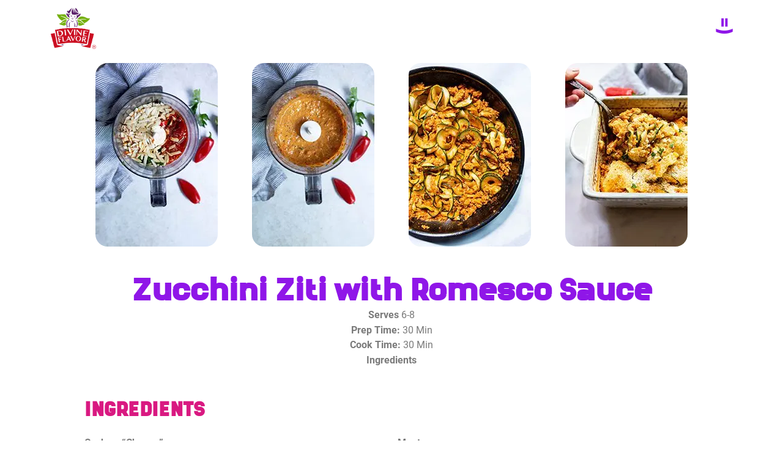

--- FILE ---
content_type: text/html; charset=UTF-8
request_url: https://divineflavor.com/2019/08/21/zucchini-ziti-with-romesco-sauce/4/
body_size: 21104
content:
<!doctype html><html lang="en-US"><head><meta charset="UTF-8"><meta name="viewport" content="width=device-width, initial-scale=1"><link rel="profile" href="https://gmpg.org/xfn/11"> <meta name='robots' content='index, follow, max-image-preview:large, max-snippet:-1, max-video-preview:-1' /><link media="all" href="https://divineflavor.com/wp-content/cache/autoptimize/css/autoptimize_949f6b1958357cb5b4bab2b608e2eab6.css" rel="stylesheet"><title> Zucchini Ziti with Romesco Sauce - Divine Flavor</title><link rel="canonical" href="https://divineflavor.com/2019/08/21/zucchini-ziti-with-romesco-sauce/" /><meta property="og:locale" content="en_US" /><meta property="og:type" content="article" /><meta property="og:title" content=" Zucchini Ziti with Romesco Sauce - Divine Flavor" /><meta property="og:description" content="Zucchini Ziti with Romesco Sauce Serves 6-8 Prep Time: 30 Min Cook Time: 30 Min Ingredients Ingredients Cashew “Cheese” sauce: 1 cup cashews Boiling hot water 1 Tbsp lemon juice 1 Tbsp nutritional yeast Pinch sea salt 1 large egg Romesco Sauce: 4 Tribelli Divine Flavor Sweet Peppers (red) 1 garlic clove, minced ½ cup chopped [&hellip;]" /><meta property="og:url" content="https://divineflavor.com/2019/08/21/zucchini-ziti-with-romesco-sauce/" /><meta property="og:site_name" content="Divine Flavor" /><meta property="article:published_time" content="2019-08-21T09:40:00+00:00" /><meta property="article:modified_time" content="2023-11-03T18:59:00+00:00" /><meta property="og:image" content="http://divineflavor.com/wp-content/uploads/2023/10/romesco-zucchini-ziti-6799-200x300-1.jpg" /><meta property="og:image:width" content="200" /><meta property="og:image:height" content="300" /><meta property="og:image:type" content="image/jpeg" /><meta name="author" content="lurbina" /><meta name="twitter:card" content="summary_large_image" /><meta name="twitter:label1" content="Written by" /><meta name="twitter:data1" content="lurbina" /><meta name="twitter:label2" content="Est. reading time" /><meta name="twitter:data2" content="3 minutes" />  <link rel='dns-prefetch' href='//www.googletagmanager.com' /><link rel="alternate" type="application/rss+xml" title="Divine Flavor &raquo; Feed" href="https://divineflavor.com/feed/" /><link rel="alternate" type="application/rss+xml" title="Divine Flavor &raquo; Comments Feed" href="https://divineflavor.com/comments/feed/" />  <link rel='stylesheet' id='all-css-5eb0abac0dcb8e2cda8c0170c977a728' href='https://divineflavor.com/_jb_static/??-eJytUbtuwzAM/[base64]/51a7BRAyS4djmeMvzf9f7ElcOg+EWc1pr1YLv9dtHC14d9Ab/dGf1rvte6f54eBmHs/oG9b9DKg==' type='text/css' media='all' /><link rel='stylesheet' id='google-fonts-1-css' href='https://fonts.googleapis.com/css?display=swap&family=Roboto+Slab%3A100%2C100italic%2C200%2C200italic%2C300%2C300italic%2C400%2C400italic%2C500%2C500italic%2C600%2C600italic%2C700%2C700italic%2C800%2C800italic%2C900%2C900italic%7CEncode+Sans%3A100%2C100italic%2C200%2C200italic%2C300%2C300italic%2C400%2C400italic%2C500%2C500italic%2C600%2C600italic%2C700%2C700italic%2C800%2C800italic%2C900%2C900italic&#038;ver=6.8.3' media='all' /><link rel='stylesheet' id='elementor-icons-smile-1-css' href='https://divineflavor.com/wp-content/cache/autoptimize/css/autoptimize_single_8848a2f18a393e78e8b8766f44c8a8c7.css?ver=1.0.0' media='all' /><link rel="preconnect" href="https://fonts.gstatic.com/" crossorigin>    <link rel="https://api.w.org/" href="https://divineflavor.com/wp-json/" /><link rel="alternate" title="JSON" type="application/json" href="https://divineflavor.com/wp-json/wp/v2/posts/2221" /><link rel="EditURI" type="application/rsd+xml" title="RSD" href="https://divineflavor.com/xmlrpc.php?rsd" /><meta name="generator" content="WordPress 6.8.3" /><link rel='shortlink' href='https://divineflavor.com/?p=2221' /><link rel="alternate" title="oEmbed (JSON)" type="application/json+oembed" href="https://divineflavor.com/wp-json/oembed/1.0/embed?url=https%3A%2F%2Fdivineflavor.com%2F2019%2F08%2F21%2Fzucchini-ziti-with-romesco-sauce%2F" /><link rel="alternate" title="oEmbed (XML)" type="text/xml+oembed" href="https://divineflavor.com/wp-json/oembed/1.0/embed?url=https%3A%2F%2Fdivineflavor.com%2F2019%2F08%2F21%2Fzucchini-ziti-with-romesco-sauce%2F&#038;format=xml" /><meta name="generator" content="Site Kit by Google 1.158.0" /><meta name="generator" content="Performance Lab 2.7.0; modules: images/dominant-color-images, images/webp-support, images/webp-uploads"><meta name="generator" content="Elementor 3.18.3; features: e_dom_optimization, e_optimized_assets_loading, e_optimized_css_loading, e_font_icon_svg, additional_custom_breakpoints, block_editor_assets_optimize, e_image_loading_optimization; settings: css_print_method-external, google_font-enabled, font_display-swap">    <noscript><style>.lazyload[data-src]{display:none !important}</style></noscript><link rel="icon" href="https://divineflavor.com/wp-content/uploads/2023/10/elementor/thumbs/Logotipo_Mobile-qdagioguwpjz7553tusdkbcim0xujgmtp2aadqfng4.png" sizes="32x32" /><link rel="icon" href="https://divineflavor.com/wp-content/uploads/2023/10/Logotipo_Mobile.png" sizes="192x192" /><link rel="apple-touch-icon" href="https://divineflavor.com/wp-content/uploads/2023/10/Logotipo_Mobile.png" /><meta name="msapplication-TileImage" content="https://divineflavor.com/wp-content/uploads/2023/10/Logotipo_Mobile.png" /></head><body class="wp-singular post-template-default single single-post postid-2221 single-format-standard wp-custom-logo paged-4 single-paged-4 wp-theme-hello-elementor elementor-default elementor-kit-6 elementor-page elementor-page-2221">
 <a class="skip-link screen-reader-text" href="#content">Skip to content</a><div data-elementor-type="header" data-elementor-id="3209" class="elementor elementor-3209 elementor-location-header" data-elementor-post-type="elementor_library"><section class="elementor-section elementor-top-section elementor-element elementor-element-45ac1427 elementor-section-height-min-height elementor-section-content-middle elementor-section-boxed elementor-section-height-default elementor-section-items-middle" data-id="45ac1427" data-element_type="section"><div class="elementor-container elementor-column-gap-default"><div class="elementor-column elementor-col-50 elementor-top-column elementor-element elementor-element-2ea1f3f9" data-id="2ea1f3f9" data-element_type="column"><div class="elementor-widget-wrap elementor-element-populated"><div class="elementor-element elementor-element-70625f3d elementor-widget__width-auto elementor-widget elementor-widget-theme-site-logo elementor-widget-image" data-id="70625f3d" data-element_type="widget" data-widget_type="theme-site-logo.default"><div class="elementor-widget-container"> <a href="https://divineflavor.com"> <img width="236" height="215" src="[data-uri]" class="attachment-full size-full wp-image-76 lazyload ewww_webp_lazy_load" alt="" data-src="https://divineflavor.com/wp-content/uploads/2023/10/Logotipo_Mobile.png" decoding="async" data-eio-rwidth="236" data-eio-rheight="215" data-src-webp="https://divineflavor.com/wp-content/uploads/2023/10/Logotipo_Mobile.png.webp" /><noscript><img width="236" height="215" src="https://divineflavor.com/wp-content/uploads/2023/10/Logotipo_Mobile.png" class="attachment-full size-full wp-image-76" alt="" data-eio="l" /></noscript> </a></div></div></div></div><div class="elementor-column elementor-col-50 elementor-top-column elementor-element elementor-element-56ce8e3" data-id="56ce8e3" data-element_type="column"><div class="elementor-widget-wrap elementor-element-populated"><section class="elementor-section elementor-inner-section elementor-element elementor-element-474251ca f-open elementor-section-boxed elementor-section-height-default elementor-section-height-default" data-id="474251ca" data-element_type="section"><div class="elementor-container elementor-column-gap-no"><div class="elementor-column elementor-col-100 elementor-inner-column elementor-element elementor-element-5793d960" data-id="5793d960" data-element_type="column"><div class="elementor-widget-wrap elementor-element-populated"><div class="elementor-element elementor-element-1c1038d8 elementor-view-default elementor-widget elementor-widget-icon" data-id="1c1038d8" data-element_type="widget" data-widget_type="icon.default"><div class="elementor-widget-container"><div class="elementor-icon-wrapper"><div class="elementor-icon"> <i aria-hidden="true" class="menu menusmile"></i></div></div></div></div></div></div></div></section></div></div></div></section><section class="elementor-section elementor-top-section elementor-element elementor-element-66abbaa3 elementor-section-height-min-height f-menu-section elementor-section-full_width elementor-section-content-middle elementor-section-height-default elementor-section-items-middle" data-id="66abbaa3" data-element_type="section" data-settings="{&quot;background_background&quot;:&quot;classic&quot;}"><div class="elementor-container elementor-column-gap-default"><div class="elementor-column elementor-col-100 elementor-top-column elementor-element elementor-element-351955a9" data-id="351955a9" data-element_type="column"><div class="elementor-widget-wrap elementor-element-populated"><section class="elementor-section elementor-inner-section elementor-element elementor-element-403b26cf f-close elementor-section-boxed elementor-section-height-default elementor-section-height-default" data-id="403b26cf" data-element_type="section"><div class="elementor-container elementor-column-gap-no"><div class="elementor-column elementor-col-100 elementor-inner-column elementor-element elementor-element-3ac59c0d" data-id="3ac59c0d" data-element_type="column"><div class="elementor-widget-wrap elementor-element-populated"><div class="elementor-element elementor-element-1bfe081e e-transform elementor-widget-divider--view-line elementor-widget elementor-widget-divider" data-id="1bfe081e" data-element_type="widget" data-settings="{&quot;_transform_rotateZ_effect&quot;:{&quot;unit&quot;:&quot;px&quot;,&quot;size&quot;:45,&quot;sizes&quot;:[]},&quot;_transform_rotateZ_effect_tablet_extra&quot;:{&quot;unit&quot;:&quot;deg&quot;,&quot;size&quot;:&quot;&quot;,&quot;sizes&quot;:[]},&quot;_transform_rotateZ_effect_tablet&quot;:{&quot;unit&quot;:&quot;deg&quot;,&quot;size&quot;:&quot;&quot;,&quot;sizes&quot;:[]},&quot;_transform_rotateZ_effect_mobile&quot;:{&quot;unit&quot;:&quot;deg&quot;,&quot;size&quot;:&quot;&quot;,&quot;sizes&quot;:[]}}" data-widget_type="divider.default"><div class="elementor-widget-container"><div class="elementor-divider"> <span class="elementor-divider-separator"> </span></div></div></div><div class="elementor-element elementor-element-36ab3972 elementor-absolute e-transform elementor-widget-divider--view-line elementor-widget elementor-widget-divider" data-id="36ab3972" data-element_type="widget" data-settings="{&quot;_position&quot;:&quot;absolute&quot;,&quot;_transform_rotateZ_effect&quot;:{&quot;unit&quot;:&quot;px&quot;,&quot;size&quot;:-45,&quot;sizes&quot;:[]},&quot;_transform_rotateZ_effect_tablet_extra&quot;:{&quot;unit&quot;:&quot;deg&quot;,&quot;size&quot;:&quot;&quot;,&quot;sizes&quot;:[]},&quot;_transform_rotateZ_effect_tablet&quot;:{&quot;unit&quot;:&quot;deg&quot;,&quot;size&quot;:&quot;&quot;,&quot;sizes&quot;:[]},&quot;_transform_rotateZ_effect_mobile&quot;:{&quot;unit&quot;:&quot;deg&quot;,&quot;size&quot;:&quot;&quot;,&quot;sizes&quot;:[]}}" data-widget_type="divider.default"><div class="elementor-widget-container"><div class="elementor-divider"> <span class="elementor-divider-separator"> </span></div></div></div></div></div></div></section><div class="elementor-element elementor-element-76896b5c elementor-list-item-link-inline elementor-widget__width-initial f-menu elementor-widget-tablet__width-inherit elementor-icon-list--layout-traditional elementor-widget elementor-widget-icon-list" data-id="76896b5c" data-element_type="widget" data-widget_type="icon-list.default"><div class="elementor-widget-container"><link rel="stylesheet" href="https://divineflavor.com/wp-content/uploads/elementor/css/custom-widget-icon-list.min.css?ver=1703868412"><ul class="elementor-icon-list-items"><li class="elementor-icon-list-item"> <a href="https://divineflavor.com/index.php/divine-flavor-history/"> <span class="elementor-icon-list-text">Divine Flavor History</span> </a></li><li class="elementor-icon-list-item"> <a href="https://divineflavor.com/index.php/experiencie-the-flavor/experience-the-flavor-default/"> <span class="elementor-icon-list-text">Experience The Flavor</span> </a></li><li class="elementor-icon-list-item"> <a href="https://divineflavor.com/index.php/news/"> <span class="elementor-icon-list-text">News</span> </a></li><li class="elementor-icon-list-item"> <a href="https://divineflavor.com/index.php/better-grower-program/"> <span class="elementor-icon-list-text">Better Grower Program</span> </a></li><li class="elementor-icon-list-item"> <a href="https://divineflavor.com/index.php/recipes/"> <span class="elementor-icon-list-text">Kitchen</span> </a></li><li class="elementor-icon-list-item"> <a href="https://divineflavor.com/index.php/contact/"> <span class="elementor-icon-list-text">Contact</span> </a></li></ul></div></div><div class="elementor-element elementor-element-c411586 elementor-widget elementor-widget-html" data-id="c411586" data-element_type="widget" data-widget_type="html.default"><div class="elementor-widget-container">   </div></div><div class="elementor-element elementor-element-42a67bb2 elementor-icon-list--layout-inline elementor-align-left f-social elementor-tablet-align-left elementor-widget__width-initial elementor-list-item-link-full_width elementor-widget elementor-widget-icon-list" data-id="42a67bb2" data-element_type="widget" data-widget_type="icon-list.default"><div class="elementor-widget-container"><ul class="elementor-icon-list-items elementor-inline-items"><li class="elementor-icon-list-item elementor-inline-item"> <a href="https://divineflavororg.com/index/login"> <span class="elementor-icon-list-text">ORG Divine Flavor</span> </a></li><li class="elementor-icon-list-item elementor-inline-item"> <a href="https://divineflavor.isolveproduce.net/SysLoginv3.aspx"> <span class="elementor-icon-list-text">iSolve</span> </a></li><li class="elementor-icon-list-item elementor-inline-item"> <a href="https://cp.intermedia.net/ControlPanel/Login?ClientType=ControlPanel"> <span class="elementor-icon-list-text">E-mail</span> </a></li><li class="elementor-icon-list-item elementor-inline-item"> <a href="https://divineflavor.com/index.php/transparency-line/"> <span class="elementor-icon-list-text">Transparency</span> </a></li></ul></div></div><div class="elementor-element elementor-element-713500e elementor-widget elementor-widget-spacer" data-id="713500e" data-element_type="widget" data-widget_type="spacer.default"><div class="elementor-widget-container"><div class="elementor-spacer"><div class="elementor-spacer-inner"></div></div></div></div></div></div></div></section></div><main id="content" class="site-main post-2221 post type-post status-publish format-standard has-post-thumbnail hentry category-recipes"><div class="page-content"><div data-elementor-type="wp-post" data-elementor-id="2221" class="elementor elementor-2221" data-elementor-post-type="post"><div class="elementor-element elementor-element-42f1c45 e-flex e-con-boxed e-con e-parent" data-id="42f1c45" data-element_type="container" data-settings="{&quot;container_type&quot;:&quot;flex&quot;,&quot;content_width&quot;:&quot;boxed&quot;}" data-core-v316-plus="true"><div class="e-con-inner"><div class="elementor-element elementor-element-9e145b7 e-con-full elementor-hidden-mobile e-flex e-con e-child" data-id="9e145b7" data-element_type="container" data-settings="{&quot;content_width&quot;:&quot;full&quot;,&quot;container_type&quot;:&quot;flex&quot;}"><div class="elementor-element elementor-element-0e6467e elementor-widget elementor-widget-image" data-id="0e6467e" data-element_type="widget" data-widget_type="image.default"><div class="elementor-widget-container"> <img fetchpriority="high" decoding="async" width="200" height="300" src="[data-uri]" class="attachment-full size-full wp-image-2265 lazyload ewww_webp_lazy_load" alt="" data-src="https://divineflavor.com/wp-content/uploads/2023/10/zucchini-lasagna-foodbymars-6314-200x300-1.jpg" data-eio-rwidth="200" data-eio-rheight="300" data-src-webp="https://divineflavor.com/wp-content/uploads/2023/10/zucchini-lasagna-foodbymars-6314-200x300-1.jpg.webp" /><noscript><img fetchpriority="high" decoding="async" width="200" height="300" src="https://divineflavor.com/wp-content/uploads/2023/10/zucchini-lasagna-foodbymars-6314-200x300-1.jpg" class="attachment-full size-full wp-image-2265" alt="" data-eio="l" /></noscript></div></div></div><div class="elementor-element elementor-element-2ce880d e-con-full elementor-hidden-mobile e-flex e-con e-child" data-id="2ce880d" data-element_type="container" data-settings="{&quot;content_width&quot;:&quot;full&quot;,&quot;container_type&quot;:&quot;flex&quot;}"><div class="elementor-element elementor-element-16856ea elementor-widget elementor-widget-image" data-id="16856ea" data-element_type="widget" data-widget_type="image.default"><div class="elementor-widget-container"> <img decoding="async" width="200" height="300" src="[data-uri]" class="attachment-full size-full wp-image-2266 lazyload ewww_webp_lazy_load" alt="" data-src="https://divineflavor.com/wp-content/uploads/2023/10/zucchini-lasagna-foodbymars-6317-200x300-1.jpg" data-eio-rwidth="200" data-eio-rheight="300" data-src-webp="https://divineflavor.com/wp-content/uploads/2023/10/zucchini-lasagna-foodbymars-6317-200x300-1.jpg.webp" /><noscript><img decoding="async" width="200" height="300" src="https://divineflavor.com/wp-content/uploads/2023/10/zucchini-lasagna-foodbymars-6317-200x300-1.jpg" class="attachment-full size-full wp-image-2266" alt="" data-eio="l" /></noscript></div></div></div><div class="elementor-element elementor-element-ce72943 e-con-full elementor-hidden-mobile e-flex e-con e-child" data-id="ce72943" data-element_type="container" data-settings="{&quot;content_width&quot;:&quot;full&quot;,&quot;container_type&quot;:&quot;flex&quot;}"><div class="elementor-element elementor-element-1f3f3e5 elementor-widget elementor-widget-image" data-id="1f3f3e5" data-element_type="widget" data-widget_type="image.default"><div class="elementor-widget-container"> <img decoding="async" width="200" height="300" src="[data-uri]" class="attachment-full size-full wp-image-2267 lazyload ewww_webp_lazy_load" alt="" data-src="https://divineflavor.com/wp-content/uploads/2023/10/romesco-zucchini-ziti-6762-200x300-1.jpg" data-eio-rwidth="200" data-eio-rheight="300" data-src-webp="https://divineflavor.com/wp-content/uploads/2023/10/romesco-zucchini-ziti-6762-200x300-1.jpg.webp" /><noscript><img decoding="async" width="200" height="300" src="https://divineflavor.com/wp-content/uploads/2023/10/romesco-zucchini-ziti-6762-200x300-1.jpg" class="attachment-full size-full wp-image-2267" alt="" data-eio="l" /></noscript></div></div></div><div class="elementor-element elementor-element-3945342 e-con-full e-flex e-con e-child" data-id="3945342" data-element_type="container" data-settings="{&quot;content_width&quot;:&quot;full&quot;,&quot;container_type&quot;:&quot;flex&quot;}"><div class="elementor-element elementor-element-b5e0b8b elementor-widget elementor-widget-image" data-id="b5e0b8b" data-element_type="widget" data-widget_type="image.default"><div class="elementor-widget-container"> <img loading="lazy" decoding="async" width="200" height="300" src="[data-uri]" class="attachment-full size-full wp-image-2224 lazyload ewww_webp_lazy_load" alt="" data-src="https://divineflavor.com/wp-content/uploads/2023/10/romesco-zucchini-ziti-6799-200x300-2.jpg" data-eio-rwidth="200" data-eio-rheight="300" data-src-webp="https://divineflavor.com/wp-content/uploads/2023/10/romesco-zucchini-ziti-6799-200x300-2.jpg.webp" /><noscript><img loading="lazy" decoding="async" width="200" height="300" src="https://divineflavor.com/wp-content/uploads/2023/10/romesco-zucchini-ziti-6799-200x300-2.jpg" class="attachment-full size-full wp-image-2224" alt="" data-eio="l" /></noscript></div></div></div></div></div><div class="elementor-element elementor-element-46aea8a e-flex e-con-boxed e-con e-parent" data-id="46aea8a" data-element_type="container" data-settings="{&quot;container_type&quot;:&quot;flex&quot;,&quot;content_width&quot;:&quot;boxed&quot;}" data-core-v316-plus="true"><div class="e-con-inner"><div class="elementor-element elementor-element-c974875 elementor-widget elementor-widget-heading" data-id="c974875" data-element_type="widget" data-widget_type="heading.default"><div class="elementor-widget-container"><h2 class="elementor-heading-title elementor-size-default">Zucchini Ziti with Romesco Sauce</h2></div></div><div class="elementor-element elementor-element-ca54a02 elementor-widget elementor-widget-text-editor" data-id="ca54a02" data-element_type="widget" data-widget_type="text-editor.default"><div class="elementor-widget-container"><p><strong>Serves</strong> 6-8</p><p><strong>Prep Time: </strong>30 Min</p><p><strong>Cook Time:</strong> 30 Min</p><p><strong>Ingredients</strong></p></div></div></div></div><div class="elementor-element elementor-element-e18acbe e-flex e-con-boxed e-con e-parent" data-id="e18acbe" data-element_type="container" data-settings="{&quot;container_type&quot;:&quot;flex&quot;,&quot;content_width&quot;:&quot;boxed&quot;}" data-core-v316-plus="true"><div class="e-con-inner"><div class="elementor-element elementor-element-9f83ef4 e-con-full e-flex e-con e-child" data-id="9f83ef4" data-element_type="container" data-settings="{&quot;content_width&quot;:&quot;full&quot;,&quot;container_type&quot;:&quot;flex&quot;}"><div class="elementor-element elementor-element-5402e3c elementor-widget elementor-widget-heading" data-id="5402e3c" data-element_type="widget" data-widget_type="heading.default"><div class="elementor-widget-container"><h2 class="elementor-heading-title elementor-size-default">Ingredients</h2></div></div></div><div class="elementor-element elementor-element-d59c4a8 e-con-full e-flex e-con e-child" data-id="d59c4a8" data-element_type="container" data-settings="{&quot;content_width&quot;:&quot;full&quot;,&quot;container_type&quot;:&quot;flex&quot;}"><div class="elementor-element elementor-element-56f694a elementor-widget elementor-widget-text-editor" data-id="56f694a" data-element_type="widget" data-widget_type="text-editor.default"><div class="elementor-widget-container"><p><strong>Cashew “Cheese” sauce:</strong></p><ul><li>1 cup cashews</li><li>Boiling hot water</li><li>1 Tbsp lemon juice</li><li>1 Tbsp nutritional yeast</li><li>Pinch sea salt</li><li>1 large egg</li></ul><p><strong><br />Romesco Sauce:</strong></p><ul><li>4 Tribelli Divine Flavor Sweet Peppers (red)</li><li>1 garlic clove, minced</li><li>½ cup chopped almonds</li><li>¼ cup tomato puree</li><li>2 Tbsp chopped flat-leaf parsley</li><li>2 Tbsp fresh lemon juice</li><li>¼ tsp smoked paprika (or up to 1 tsp if you like it spicy)</li><li>½ cup extra virgin olive oil</li><li>Sea salt and pepper to taste</li></ul></div></div></div><div class="elementor-element elementor-element-4389b94 e-con-full e-flex e-con e-child" data-id="4389b94" data-element_type="container" data-settings="{&quot;content_width&quot;:&quot;full&quot;,&quot;container_type&quot;:&quot;flex&quot;}"><div class="elementor-element elementor-element-cb174a6 elementor-widget elementor-widget-text-editor" data-id="cb174a6" data-element_type="widget" data-widget_type="text-editor.default"><div class="elementor-widget-container"><p><strong>Meat:</strong></p><ul><li>3 Tbsp olive oil</li><li>1 lb. ground meat (can do ½ and ½ of beef and pork or anything you have on hand)</li><li>1 Tbsp Italian seasoning</li><li>1 Tbsp dried oregano</li><li>1 medium yellow onion</li></ul><p><strong><br />Ziti:</strong></p><ul><li>2-3 large zucchini, spiralized</li></ul></div></div></div></div></div><div class="elementor-element elementor-element-0fc0fd5 e-flex e-con-boxed e-con e-parent" data-id="0fc0fd5" data-element_type="container" data-settings="{&quot;container_type&quot;:&quot;flex&quot;,&quot;content_width&quot;:&quot;boxed&quot;}" data-core-v316-plus="true"><div class="e-con-inner"><div class="elementor-element elementor-element-e6d689e elementor-widget elementor-widget-heading" data-id="e6d689e" data-element_type="widget" data-widget_type="heading.default"><div class="elementor-widget-container"><h2 class="elementor-heading-title elementor-size-default">Instructions</h2></div></div><div class="elementor-element elementor-element-80879a9 elementor-widget elementor-widget-text-editor" data-id="80879a9" data-element_type="widget" data-widget_type="text-editor.default"><div class="elementor-widget-container"><ol><li>Boil water and add over cashews to completely cover, let sit for 30 minutes. In the meantime, make the romesco meat sauce.</li><li>Using tongs, carefully, lightly roast each sweet pepper over an open flame on your stove top. Rotate the pepper, just for a couple of minutes for each pepper until you have light blisters. Set aside to cool for a few minutes.</li><li>Once cool enough to handle, roughly chop peppers (discard the inside and seeds), toss the peppers in your food processor with the rest of the ingredients and pulse until well blended into a sauce. Set aside.</li><li>To a skillet, add olive oil with chopped onions over medium heat and lightly cook until translucent for a few minutes, then add in the ground meat breaking it up with a spoon. Cook, while mixing well and adding in seasonings until the meat, is cooked (no red/raw meat is showing anymore).</li><li>Add romesco sauce over top of meat and reduce heat to low until well coated and slightly bubbling.</li><li>Roughly chop spiralized zoodles (I made mine into the large ribbon-like pieces, but any shape will do!), into bite-size pieces so it’s less stringy. Add to pan and with tongs, coat completely in the romesco meat sauce. Turn heat off.</li><li>Finish up the cheese by draining cashews, and adding them to a blender or food processor with lemon, nutritional yeast, lemon juice, salt and egg. Mix until well blended – it’s okay if it’s very loose, it will stiffen up in the oven.</li></ol><p><em>Time to assemble!</em></p><ol><li>Add a layer of the romesco meat sauce with coated zoodles to the bottom of your baking dish (8-inch should work well!)</li><li>Then pour in a layer of the cashew cheese. Repeat this with the cashew cheese left last on top of the entire ziti.</li><li>Bake for 20-30 minutes, optionally add more nutritional yeast to the top mid-way and broil for a little more color for just a minute or two – watch carefully. Serve!</li></ol></div></div></div></div><div class="elementor-element elementor-element-2bf08f0 e-flex e-con-boxed e-con e-parent" data-id="2bf08f0" data-element_type="container" data-settings="{&quot;container_type&quot;:&quot;flex&quot;,&quot;content_width&quot;:&quot;boxed&quot;}" data-core-v316-plus="true"><div class="e-con-inner"><div class="elementor-element elementor-element-3d94dee e-flex e-con-boxed e-con e-child" data-id="3d94dee" data-element_type="container" data-settings="{&quot;container_type&quot;:&quot;flex&quot;,&quot;content_width&quot;:&quot;boxed&quot;}"><div class="e-con-inner"><div class="elementor-element elementor-element-90950c1 elementor-widget elementor-widget-heading" data-id="90950c1" data-element_type="widget" data-widget_type="heading.default"><div class="elementor-widget-container"><h2 class="elementor-heading-title elementor-size-default">See more recipes</h2></div></div><div class="elementor-element elementor-element-c42a534 e-flex e-con-boxed e-con e-child" data-id="c42a534" data-element_type="container" data-settings="{&quot;container_type&quot;:&quot;flex&quot;,&quot;content_width&quot;:&quot;boxed&quot;}"><div class="e-con-inner"><div class="elementor-element elementor-element-228e563 elementor-grid-4 elementor-grid-tablet-2 elementor-grid-mobile-1 elementor-posts--thumbnail-top elementor-widget elementor-widget-posts" data-id="228e563" data-element_type="widget" data-settings="{&quot;classic_columns&quot;:&quot;4&quot;,&quot;pagination_type&quot;:&quot;numbers_and_prev_next&quot;,&quot;classic_columns_tablet&quot;:&quot;2&quot;,&quot;classic_columns_mobile&quot;:&quot;1&quot;,&quot;classic_row_gap&quot;:{&quot;unit&quot;:&quot;px&quot;,&quot;size&quot;:35,&quot;sizes&quot;:[]},&quot;classic_row_gap_tablet_extra&quot;:{&quot;unit&quot;:&quot;px&quot;,&quot;size&quot;:&quot;&quot;,&quot;sizes&quot;:[]},&quot;classic_row_gap_tablet&quot;:{&quot;unit&quot;:&quot;px&quot;,&quot;size&quot;:&quot;&quot;,&quot;sizes&quot;:[]},&quot;classic_row_gap_mobile&quot;:{&quot;unit&quot;:&quot;px&quot;,&quot;size&quot;:&quot;&quot;,&quot;sizes&quot;:[]}}" data-widget_type="posts.classic"><div class="elementor-widget-container"><div class="elementor-posts-container elementor-posts elementor-posts--skin-classic elementor-grid"><article class="elementor-post elementor-grid-item post-3636 post type-post status-publish format-standard has-post-thumbnail hentry category-recipes"> <a class="elementor-post__thumbnail__link" href="https://divineflavor.com/2019/07/12/green-coconut-curry-with-shrimp/" tabindex="-1" ><div class="elementor-post__thumbnail"><img loading="lazy" decoding="async" width="200" height="300" src="[data-uri]" class="attachment-medium size-medium wp-image-3637 lazyload ewww_webp_lazy_load" alt="" data-src="https://divineflavor.com/wp-content/uploads/2023/10/divineflavor-amarras-greencurry-6231_-200x300-1.png" data-eio-rwidth="200" data-eio-rheight="300" data-src-webp="https://divineflavor.com/wp-content/uploads/2023/10/divineflavor-amarras-greencurry-6231_-200x300-1.png.webp" /><noscript><img loading="lazy" decoding="async" width="200" height="300" src="https://divineflavor.com/wp-content/uploads/2023/10/divineflavor-amarras-greencurry-6231_-200x300-1.png" class="attachment-medium size-medium wp-image-3637" alt="" data-eio="l" /></noscript></div> </a><div class="elementor-post__text"><h3 class="elementor-post__title"> <a href="https://divineflavor.com/2019/07/12/green-coconut-curry-with-shrimp/" > Green Coconut Curry with Shrimp </a></h3><div class="elementor-post__read-more-wrapper"> <a class="elementor-post__read-more" href="https://divineflavor.com/2019/07/12/green-coconut-curry-with-shrimp/" aria-label="Read more about Green Coconut Curry with Shrimp" tabindex="-1" > Read More » </a></div></div></article><article class="elementor-post elementor-grid-item post-14456 post type-post status-publish format-standard has-post-thumbnail hentry category-recipes"> <a class="elementor-post__thumbnail__link" href="https://divineflavor.com/2019/06/27/roasted-tomato-caprese-skewers/" tabindex="-1" ><div class="elementor-post__thumbnail"><img loading="lazy" decoding="async" width="200" height="300" src="[data-uri]" class="attachment-medium size-medium wp-image-14459 lazyload ewww_webp_lazy_load" alt="" data-src="https://divineflavor.com/wp-content/uploads/2023/10/comida22.jpg" data-eio-rwidth="679" data-eio-rheight="1019" data-src-webp="https://divineflavor.com/wp-content/uploads/2023/10/comida22.jpg.webp" /><noscript><img loading="lazy" decoding="async" width="200" height="300" src="https://divineflavor.com/wp-content/uploads/2023/10/comida22.jpg" class="attachment-medium size-medium wp-image-14459" alt="" data-eio="l" /></noscript></div> </a><div class="elementor-post__text"><h3 class="elementor-post__title"> <a href="https://divineflavor.com/2019/06/27/roasted-tomato-caprese-skewers/" > Roasted Tomato Caprese Skewers </a></h3><div class="elementor-post__read-more-wrapper"> <a class="elementor-post__read-more" href="https://divineflavor.com/2019/06/27/roasted-tomato-caprese-skewers/" aria-label="Read more about Roasted Tomato Caprese Skewers" tabindex="-1" > Read More » </a></div></div></article><article class="elementor-post elementor-grid-item post-14397 post type-post status-publish format-standard has-post-thumbnail hentry category-recipes"> <a class="elementor-post__thumbnail__link" href="https://divineflavor.com/2019/09/25/magnifico-tomato-gazpacho/" tabindex="-1" ><div class="elementor-post__thumbnail"><img loading="lazy" decoding="async" width="200" height="300" src="[data-uri]" class="attachment-medium size-medium wp-image-14400 lazyload ewww_webp_lazy_load" alt="" data-src="https://divineflavor.com/wp-content/uploads/2023/10/comida14.jpg" data-eio-rwidth="679" data-eio-rheight="1019" data-src-webp="https://divineflavor.com/wp-content/uploads/2023/10/comida14.jpg.webp" /><noscript><img loading="lazy" decoding="async" width="200" height="300" src="https://divineflavor.com/wp-content/uploads/2023/10/comida14.jpg" class="attachment-medium size-medium wp-image-14400" alt="" data-eio="l" /></noscript></div> </a><div class="elementor-post__text"><h3 class="elementor-post__title"> <a href="https://divineflavor.com/2019/09/25/magnifico-tomato-gazpacho/" > Magnifico Tomato Gazpacho </a></h3><div class="elementor-post__read-more-wrapper"> <a class="elementor-post__read-more" href="https://divineflavor.com/2019/09/25/magnifico-tomato-gazpacho/" aria-label="Read more about Magnifico Tomato Gazpacho" tabindex="-1" > Read More » </a></div></div></article><article class="elementor-post elementor-grid-item post-7648 post type-post status-publish format-standard has-post-thumbnail hentry category-recipes"> <a class="elementor-post__thumbnail__link" href="https://divineflavor.com/2017/12/18/yellow-squash-bruschetta/" tabindex="-1" ><div class="elementor-post__thumbnail"><img loading="lazy" decoding="async" width="200" height="300" src="[data-uri]" class="attachment-medium size-medium wp-image-7650 lazyload ewww_webp_lazy_load" alt="" data-src="https://divineflavor.com/wp-content/uploads/2023/10/recetas3.jpg" data-eio-rwidth="679" data-eio-rheight="1019" data-src-webp="https://divineflavor.com/wp-content/uploads/2023/10/recetas3.jpg.webp" /><noscript><img loading="lazy" decoding="async" width="200" height="300" src="https://divineflavor.com/wp-content/uploads/2023/10/recetas3.jpg" class="attachment-medium size-medium wp-image-7650" alt="" data-eio="l" /></noscript></div> </a><div class="elementor-post__text"><h3 class="elementor-post__title"> <a href="https://divineflavor.com/2017/12/18/yellow-squash-bruschetta/" > Yellow Squash Bruschetta​ </a></h3><div class="elementor-post__read-more-wrapper"> <a class="elementor-post__read-more" href="https://divineflavor.com/2017/12/18/yellow-squash-bruschetta/" aria-label="Read more about Yellow Squash Bruschetta​" tabindex="-1" > Read More » </a></div></div></article></div><div class="e-load-more-anchor" data-page="4" data-max-page="17" data-next-page="https://divineflavor.com/2019/08/21/zucchini-ziti-with-romesco-sauce/5/"></div><nav class="elementor-pagination" aria-label="Pagination"> <a class="page-numbers prev" href="https://divineflavor.com/2019/08/21/zucchini-ziti-with-romesco-sauce/3/">&laquo; <</a> <a class="page-numbers" href="https://divineflavor.com/2019/08/21/zucchini-ziti-with-romesco-sauce/"><span class="elementor-screen-only">Page</span>1</a> <a class="page-numbers" href="https://divineflavor.com/2019/08/21/zucchini-ziti-with-romesco-sauce/2/"><span class="elementor-screen-only">Page</span>2</a> <a class="page-numbers" href="https://divineflavor.com/2019/08/21/zucchini-ziti-with-romesco-sauce/3/"><span class="elementor-screen-only">Page</span>3</a> <span aria-current="page" class="page-numbers current"><span class="elementor-screen-only">Page</span>4</span> <a class="page-numbers" href="https://divineflavor.com/2019/08/21/zucchini-ziti-with-romesco-sauce/5/"><span class="elementor-screen-only">Page</span>5</a> <a class="page-numbers" href="https://divineflavor.com/2019/08/21/zucchini-ziti-with-romesco-sauce/6/"><span class="elementor-screen-only">Page</span>6</a> <a class="page-numbers" href="https://divineflavor.com/2019/08/21/zucchini-ziti-with-romesco-sauce/7/"><span class="elementor-screen-only">Page</span>7</a> <a class="page-numbers" href="https://divineflavor.com/2019/08/21/zucchini-ziti-with-romesco-sauce/8/"><span class="elementor-screen-only">Page</span>8</a> <a class="page-numbers" href="https://divineflavor.com/2019/08/21/zucchini-ziti-with-romesco-sauce/9/"><span class="elementor-screen-only">Page</span>9</a> <a class="page-numbers" href="https://divineflavor.com/2019/08/21/zucchini-ziti-with-romesco-sauce/10/"><span class="elementor-screen-only">Page</span>10</a> <a class="page-numbers" href="https://divineflavor.com/2019/08/21/zucchini-ziti-with-romesco-sauce/11/"><span class="elementor-screen-only">Page</span>11</a> <a class="page-numbers" href="https://divineflavor.com/2019/08/21/zucchini-ziti-with-romesco-sauce/12/"><span class="elementor-screen-only">Page</span>12</a> <a class="page-numbers" href="https://divineflavor.com/2019/08/21/zucchini-ziti-with-romesco-sauce/13/"><span class="elementor-screen-only">Page</span>13</a> <a class="page-numbers" href="https://divineflavor.com/2019/08/21/zucchini-ziti-with-romesco-sauce/14/"><span class="elementor-screen-only">Page</span>14</a> <a class="page-numbers" href="https://divineflavor.com/2019/08/21/zucchini-ziti-with-romesco-sauce/15/"><span class="elementor-screen-only">Page</span>15</a> <a class="page-numbers" href="https://divineflavor.com/2019/08/21/zucchini-ziti-with-romesco-sauce/16/"><span class="elementor-screen-only">Page</span>16</a> <a class="page-numbers" href="https://divineflavor.com/2019/08/21/zucchini-ziti-with-romesco-sauce/17/"><span class="elementor-screen-only">Page</span>17</a> <a class="page-numbers next" href="https://divineflavor.com/2019/08/21/zucchini-ziti-with-romesco-sauce/5/">>&raquo;</a></nav></div></div></div></div></div></div></div></div></div><div class="post-tags"></div></div></main><div data-elementor-type="footer" data-elementor-id="152" class="elementor elementor-152 elementor-location-footer" data-elementor-post-type="elementor_library"><div class="elementor-element elementor-element-5ecfbdfc e-flex e-con-boxed e-con e-parent" data-id="5ecfbdfc" data-element_type="container" data-settings="{&quot;background_background&quot;:&quot;classic&quot;,&quot;container_type&quot;:&quot;flex&quot;,&quot;content_width&quot;:&quot;boxed&quot;}" data-core-v316-plus="true"><div class="e-con-inner"><div class="elementor-element elementor-element-9736ab7 e-con-full e-flex e-con e-child" data-id="9736ab7" data-element_type="container" data-settings="{&quot;content_width&quot;:&quot;full&quot;,&quot;container_type&quot;:&quot;flex&quot;}"><div class="elementor-element elementor-element-751c7bd elementor-widget elementor-widget-image" data-id="751c7bd" data-element_type="widget" data-widget_type="image.default"><div class="elementor-widget-container"> <a href="https://divineflavor.com/"> <img loading="lazy" width="236" height="215" src="[data-uri]" class="attachment-full size-full wp-image-76 lazyload ewww_webp_lazy_load" alt="" data-src="https://divineflavor.com/wp-content/uploads/2023/10/Logotipo_Mobile.png" decoding="async" data-eio-rwidth="236" data-eio-rheight="215" data-src-webp="https://divineflavor.com/wp-content/uploads/2023/10/Logotipo_Mobile.png.webp" /><noscript><img loading="lazy" width="236" height="215" src="https://divineflavor.com/wp-content/uploads/2023/10/Logotipo_Mobile.png" class="attachment-full size-full wp-image-76" alt="" data-eio="l" /></noscript> </a></div></div></div><div class="elementor-element elementor-element-29a2619 e-con-full e-flex e-con e-child" data-id="29a2619" data-element_type="container" data-settings="{&quot;content_width&quot;:&quot;full&quot;,&quot;container_type&quot;:&quot;flex&quot;}"><div class="elementor-element elementor-element-2b40bce elementor-widget elementor-widget-heading" data-id="2b40bce" data-element_type="widget" data-widget_type="heading.default"><div class="elementor-widget-container"><h2 class="elementor-heading-title elementor-size-default">We Want To <br>Hear From You</h2></div></div><div class="elementor-element elementor-element-198d003 elementor-widget elementor-widget-heading" data-id="198d003" data-element_type="widget" data-widget_type="heading.default"><div class="elementor-widget-container"><h2 class="elementor-heading-title elementor-size-default">Follow us in social media</h2></div></div><div class="elementor-element elementor-element-b64c5f0 e-grid-align-left footer-social-icons elementor-shape-rounded elementor-grid-0 elementor-widget elementor-widget-social-icons" data-id="b64c5f0" data-element_type="widget" data-widget_type="social-icons.default"><div class="elementor-widget-container"><div class="elementor-social-icons-wrapper elementor-grid"> <span class="elementor-grid-item"> <a class="elementor-icon elementor-social-icon elementor-social-icon-tiktok elementor-repeater-item-76003e8" href="https://www.tiktok.com/@divine.flavor?_t=8gDYNSgRQpx&#038;_r=1" target="_blank"> <span class="elementor-screen-only">Tiktok</span> <svg class="e-font-icon-svg e-fab-tiktok" viewBox="0 0 448 512" xmlns="http://www.w3.org/2000/svg"><path d="M448,209.91a210.06,210.06,0,0,1-122.77-39.25V349.38A162.55,162.55,0,1,1,185,188.31V278.2a74.62,74.62,0,1,0,52.23,71.18V0l88,0a121.18,121.18,0,0,0,1.86,22.17h0A122.18,122.18,0,0,0,381,102.39a121.43,121.43,0,0,0,67,20.14Z"></path></svg> </a> </span> <span class="elementor-grid-item"> <a class="elementor-icon elementor-social-icon elementor-social-icon-youtube elementor-repeater-item-372ae55" href="https://youtube.com/@divineflavor9887?si=O4EaYjVSDYsGjKUC" target="_blank"> <span class="elementor-screen-only">Youtube</span> <svg class="e-font-icon-svg e-fab-youtube" viewBox="0 0 576 512" xmlns="http://www.w3.org/2000/svg"><path d="M549.655 124.083c-6.281-23.65-24.787-42.276-48.284-48.597C458.781 64 288 64 288 64S117.22 64 74.629 75.486c-23.497 6.322-42.003 24.947-48.284 48.597-11.412 42.867-11.412 132.305-11.412 132.305s0 89.438 11.412 132.305c6.281 23.65 24.787 41.5 48.284 47.821C117.22 448 288 448 288 448s170.78 0 213.371-11.486c23.497-6.321 42.003-24.171 48.284-47.821 11.412-42.867 11.412-132.305 11.412-132.305s0-89.438-11.412-132.305zm-317.51 213.508V175.185l142.739 81.205-142.739 81.201z"></path></svg> </a> </span> <span class="elementor-grid-item"> <a class="elementor-icon elementor-social-icon elementor-social-icon-instagram elementor-repeater-item-01650ed" href="https://instagram.com/divineflavor?igshid=NzZhOTFlYzFmZQ==" target="_blank"> <span class="elementor-screen-only">Instagram</span> <svg class="e-font-icon-svg e-fab-instagram" viewBox="0 0 448 512" xmlns="http://www.w3.org/2000/svg"><path d="M224.1 141c-63.6 0-114.9 51.3-114.9 114.9s51.3 114.9 114.9 114.9S339 319.5 339 255.9 287.7 141 224.1 141zm0 189.6c-41.1 0-74.7-33.5-74.7-74.7s33.5-74.7 74.7-74.7 74.7 33.5 74.7 74.7-33.6 74.7-74.7 74.7zm146.4-194.3c0 14.9-12 26.8-26.8 26.8-14.9 0-26.8-12-26.8-26.8s12-26.8 26.8-26.8 26.8 12 26.8 26.8zm76.1 27.2c-1.7-35.9-9.9-67.7-36.2-93.9-26.2-26.2-58-34.4-93.9-36.2-37-2.1-147.9-2.1-184.9 0-35.8 1.7-67.6 9.9-93.9 36.1s-34.4 58-36.2 93.9c-2.1 37-2.1 147.9 0 184.9 1.7 35.9 9.9 67.7 36.2 93.9s58 34.4 93.9 36.2c37 2.1 147.9 2.1 184.9 0 35.9-1.7 67.7-9.9 93.9-36.2 26.2-26.2 34.4-58 36.2-93.9 2.1-37 2.1-147.8 0-184.8zM398.8 388c-7.8 19.6-22.9 34.7-42.6 42.6-29.5 11.7-99.5 9-132.1 9s-102.7 2.6-132.1-9c-19.6-7.8-34.7-22.9-42.6-42.6-11.7-29.5-9-99.5-9-132.1s-2.6-102.7 9-132.1c7.8-19.6 22.9-34.7 42.6-42.6 29.5-11.7 99.5-9 132.1-9s102.7-2.6 132.1 9c19.6 7.8 34.7 22.9 42.6 42.6 11.7 29.5 9 99.5 9 132.1s2.7 102.7-9 132.1z"></path></svg> </a> </span> <span class="elementor-grid-item"> <a class="elementor-icon elementor-social-icon elementor-social-icon-linkedin elementor-repeater-item-d8df19f" href="https://www.linkedin.com/company/divine-flavor/" target="_blank"> <span class="elementor-screen-only">Linkedin</span> <svg class="e-font-icon-svg e-fab-linkedin" viewBox="0 0 448 512" xmlns="http://www.w3.org/2000/svg"><path d="M416 32H31.9C14.3 32 0 46.5 0 64.3v383.4C0 465.5 14.3 480 31.9 480H416c17.6 0 32-14.5 32-32.3V64.3c0-17.8-14.4-32.3-32-32.3zM135.4 416H69V202.2h66.5V416zm-33.2-243c-21.3 0-38.5-17.3-38.5-38.5S80.9 96 102.2 96c21.2 0 38.5 17.3 38.5 38.5 0 21.3-17.2 38.5-38.5 38.5zm282.1 243h-66.4V312c0-24.8-.5-56.7-34.5-56.7-34.6 0-39.9 27-39.9 54.9V416h-66.4V202.2h63.7v29.2h.9c8.9-16.8 30.6-34.5 62.9-34.5 67.2 0 79.7 44.3 79.7 101.9V416z"></path></svg> </a> </span></div></div></div></div><div class="elementor-element elementor-element-6155541 e-con-full e-flex e-con e-child" data-id="6155541" data-element_type="container" data-settings="{&quot;content_width&quot;:&quot;full&quot;,&quot;container_type&quot;:&quot;flex&quot;}"><div class="elementor-element elementor-element-1bfa5e2 elementor-widget elementor-widget-heading" data-id="1bfa5e2" data-element_type="widget" data-widget_type="heading.default"><div class="elementor-widget-container"><h2 class="elementor-heading-title elementor-size-default"><a href="https://divineflavor.com/index.php/news/">RECENT NEWS</a></h2></div></div><div class="elementor-element elementor-element-ac38d35 elementor-grid-1 elementor-posts--align-left elementor-posts--thumbnail-left elementor-grid-tablet-2 elementor-grid-mobile-1 elementor-widget elementor-widget-posts" data-id="ac38d35" data-element_type="widget" data-settings="{&quot;classic_columns&quot;:&quot;1&quot;,&quot;classic_row_gap&quot;:{&quot;unit&quot;:&quot;px&quot;,&quot;size&quot;:6,&quot;sizes&quot;:[]},&quot;classic_columns_tablet&quot;:&quot;2&quot;,&quot;classic_columns_mobile&quot;:&quot;1&quot;,&quot;classic_row_gap_tablet_extra&quot;:{&quot;unit&quot;:&quot;px&quot;,&quot;size&quot;:&quot;&quot;,&quot;sizes&quot;:[]},&quot;classic_row_gap_tablet&quot;:{&quot;unit&quot;:&quot;px&quot;,&quot;size&quot;:&quot;&quot;,&quot;sizes&quot;:[]},&quot;classic_row_gap_mobile&quot;:{&quot;unit&quot;:&quot;px&quot;,&quot;size&quot;:&quot;&quot;,&quot;sizes&quot;:[]}}" data-widget_type="posts.classic"><div class="elementor-widget-container"><div class="elementor-posts-container elementor-posts elementor-posts--skin-classic elementor-grid"><article class="elementor-post elementor-grid-item post-25071 post type-post status-publish format-standard has-post-thumbnail hentry category-fresh-plaza category-news"> <a class="elementor-post__thumbnail__link" href="https://divineflavor.com/2025/11/04/divine-flavor-continues-to-expand-footprint/" tabindex="-1" ><div class="elementor-post__thumbnail"><img loading="lazy" width="1028" height="164" src="[data-uri]" class="attachment-full size-full wp-image-25072 not-transparent lazyload" alt="" data-has-transparency="false" data-dominant-color="bad5e4" style="--dominant-color: #bad5e4" data-src="https://divineflavor.com/wp-content/uploads/2025/11/the_produce_news_125_year_logo_1028.webp" decoding="async" data-eio-rwidth="1028" data-eio-rheight="164" /><noscript><img loading="lazy" width="1028" height="164" src="https://divineflavor.com/wp-content/uploads/2025/11/the_produce_news_125_year_logo_1028.webp" class="attachment-full size-full wp-image-25072 not-transparent" alt="" data-has-transparency="false" data-dominant-color="bad5e4" style="--dominant-color: #bad5e4" data-eio="l" /></noscript></div> </a><div class="elementor-post__text"><h6 class="elementor-post__title"> <a href="https://divineflavor.com/2025/11/04/divine-flavor-continues-to-expand-footprint/" > Divine Flavor continues to expand footprint </a></h6> <a class="elementor-post__read-more" href="https://divineflavor.com/2025/11/04/divine-flavor-continues-to-expand-footprint/" aria-label="Read more about Divine Flavor continues to expand footprint" tabindex="-1" > Read More » </a></div></article><article class="elementor-post elementor-grid-item post-25037 post type-post status-publish format-standard has-post-thumbnail hentry category-fresh-plaza category-news"> <a class="elementor-post__thumbnail__link" href="https://divineflavor.com/2025/11/04/fpaa-honors-pedro-batiz-sr-with-2025-pillar-of-the-industry-award-carlos-bon-jr-rodolfo-batiz-and-alex-suarez-comment/" tabindex="-1" ><div class="elementor-post__thumbnail"><img loading="lazy" width="225" height="225" src="[data-uri]" class="attachment-full size-full wp-image-25057 not-transparent lazyload" alt="" data-has-transparency="false" data-dominant-color="d9eab8" style="--dominant-color: #d9eab8" data-src="https://divineflavor.com/wp-content/uploads/2025/11/images.webp" decoding="async" data-eio-rwidth="225" data-eio-rheight="225" /><noscript><img loading="lazy" width="225" height="225" src="https://divineflavor.com/wp-content/uploads/2025/11/images.webp" class="attachment-full size-full wp-image-25057 not-transparent" alt="" data-has-transparency="false" data-dominant-color="d9eab8" style="--dominant-color: #d9eab8" data-eio="l" /></noscript></div> </a><div class="elementor-post__text"><h6 class="elementor-post__title"> <a href="https://divineflavor.com/2025/11/04/fpaa-honors-pedro-batiz-sr-with-2025-pillar-of-the-industry-award-carlos-bon-jr-rodolfo-batiz-and-alex-suarez-comment/" > FPAA Honors Pedro Batiz Sr. with 2025 Pillar of the Industry Award; Carlos Bon Jr., Rodolfo Batiz and Alex Suarez comment </a></h6> <a class="elementor-post__read-more" href="https://divineflavor.com/2025/11/04/fpaa-honors-pedro-batiz-sr-with-2025-pillar-of-the-industry-award-carlos-bon-jr-rodolfo-batiz-and-alex-suarez-comment/" aria-label="Read more about FPAA Honors Pedro Batiz Sr. with 2025 Pillar of the Industry Award; Carlos Bon Jr., Rodolfo Batiz and Alex Suarez comment" tabindex="-1" > Read More » </a></div></article><article class="elementor-post elementor-grid-item post-25029 post type-post status-publish format-standard has-post-thumbnail hentry category-fresh-plaza category-news"> <a class="elementor-post__thumbnail__link" href="https://divineflavor.com/2025/11/04/divine-flavor-expands-production-into-central-mexico-to-strengthen-year-round-veg-programs/" tabindex="-1" ><div class="elementor-post__thumbnail"><img loading="lazy" width="2294" height="240" src="[data-uri]" class="attachment-full size-full wp-image-25031 not-transparent lazyload" alt="" data-has-transparency="false" data-dominant-color="8babc2" style="--dominant-color: #8babc2" data-src="https://divineflavor.com/wp-content/uploads/2025/11/Canadian-Grocer-Drupal-logo_0.webp" decoding="async" data-eio-rwidth="2294" data-eio-rheight="240" /><noscript><img loading="lazy" width="2294" height="240" src="https://divineflavor.com/wp-content/uploads/2025/11/Canadian-Grocer-Drupal-logo_0.webp" class="attachment-full size-full wp-image-25031 not-transparent" alt="" data-has-transparency="false" data-dominant-color="8babc2" style="--dominant-color: #8babc2" data-eio="l" /></noscript></div> </a><div class="elementor-post__text"><h6 class="elementor-post__title"> <a href="https://divineflavor.com/2025/11/04/divine-flavor-expands-production-into-central-mexico-to-strengthen-year-round-veg-programs/" > Divine Flavor expands production into central Mexico to strengthen year-round veg programs </a></h6> <a class="elementor-post__read-more" href="https://divineflavor.com/2025/11/04/divine-flavor-expands-production-into-central-mexico-to-strengthen-year-round-veg-programs/" aria-label="Read more about Divine Flavor expands production into central Mexico to strengthen year-round veg programs" tabindex="-1" > Read More » </a></div></article></div></div></div></div><div class="elementor-element elementor-element-2572b0b e-con-full e-flex e-con e-child" data-id="2572b0b" data-element_type="container" data-settings="{&quot;content_width&quot;:&quot;full&quot;,&quot;container_type&quot;:&quot;flex&quot;}"><div class="elementor-element elementor-element-8a5048b elementor-widget elementor-widget-heading" data-id="8a5048b" data-element_type="widget" data-widget_type="heading.default"><div class="elementor-widget-container"><h5 class="elementor-heading-title elementor-size-default"><a href="https://divineflavor.com/index.php/transparency-line/">TRANSPARENCY LINE</a></h5></div></div><div class="elementor-element elementor-element-57d574e elementor-widget elementor-widget-heading" data-id="57d574e" data-element_type="widget" data-widget_type="heading.default"><div class="elementor-widget-container"><h5 class="elementor-heading-title elementor-size-default"><a href="https://divineflavororg.com/index/login">ORG Divine Flavor</a></h5></div></div><div class="elementor-element elementor-element-cec7087 elementor-widget elementor-widget-heading" data-id="cec7087" data-element_type="widget" data-widget_type="heading.default"><div class="elementor-widget-container"><h5 class="elementor-heading-title elementor-size-default"><a href="https://cp.intermedia.net/ControlPanel/Login?ClientType=ControlPanel">STAFF ACCESS</a></h5></div></div><div class="elementor-element elementor-element-3fddb9f elementor-hidden-mobile elementor-widget elementor-widget-heading" data-id="3fddb9f" data-element_type="widget" data-widget_type="heading.default"><div class="elementor-widget-container"><h5 class="elementor-heading-title elementor-size-default"><a href="https://agsm.mx">AgroSupport</a></h5></div></div><div class="elementor-element elementor-element-a7ce817 elementor-widget elementor-widget-text-editor" data-id="a7ce817" data-element_type="widget" data-widget_type="text-editor.default"><div class="elementor-widget-container"><p>All Rights reserved DIVINE FLAVOR LLC.<br />766 N Target Range RD, Nogales, AZ 85621</p></div></div></div></div></div></div>                 <script data-cfasync="false" data-no-defer="1" data-no-minify="1" data-no-optimize="1">var ewww_webp_supported=!1;function check_webp_feature(A,e){var w;e=void 0!==e?e:function(){},ewww_webp_supported?e(ewww_webp_supported):((w=new Image).onload=function(){ewww_webp_supported=0<w.width&&0<w.height,e&&e(ewww_webp_supported)},w.onerror=function(){e&&e(!1)},w.src="data:image/webp;base64,"+{alpha:"UklGRkoAAABXRUJQVlA4WAoAAAAQAAAAAAAAAAAAQUxQSAwAAAARBxAR/Q9ERP8DAABWUDggGAAAABQBAJ0BKgEAAQAAAP4AAA3AAP7mtQAAAA=="}[A])}check_webp_feature("alpha");</script><script data-cfasync="false" data-no-defer="1" data-no-minify="1" data-no-optimize="1">var Arrive=function(c,w){"use strict";if(c.MutationObserver&&"undefined"!=typeof HTMLElement){var r,a=0,u=(r=HTMLElement.prototype.matches||HTMLElement.prototype.webkitMatchesSelector||HTMLElement.prototype.mozMatchesSelector||HTMLElement.prototype.msMatchesSelector,{matchesSelector:function(e,t){return e instanceof HTMLElement&&r.call(e,t)},addMethod:function(e,t,r){var a=e[t];e[t]=function(){return r.length==arguments.length?r.apply(this,arguments):"function"==typeof a?a.apply(this,arguments):void 0}},callCallbacks:function(e,t){t&&t.options.onceOnly&&1==t.firedElems.length&&(e=[e[0]]);for(var r,a=0;r=e[a];a++)r&&r.callback&&r.callback.call(r.elem,r.elem);t&&t.options.onceOnly&&1==t.firedElems.length&&t.me.unbindEventWithSelectorAndCallback.call(t.target,t.selector,t.callback)},checkChildNodesRecursively:function(e,t,r,a){for(var i,n=0;i=e[n];n++)r(i,t,a)&&a.push({callback:t.callback,elem:i}),0<i.childNodes.length&&u.checkChildNodesRecursively(i.childNodes,t,r,a)},mergeArrays:function(e,t){var r,a={};for(r in e)e.hasOwnProperty(r)&&(a[r]=e[r]);for(r in t)t.hasOwnProperty(r)&&(a[r]=t[r]);return a},toElementsArray:function(e){return e=void 0!==e&&("number"!=typeof e.length||e===c)?[e]:e}}),e=(l.prototype.addEvent=function(e,t,r,a){a={target:e,selector:t,options:r,callback:a,firedElems:[]};return this._beforeAdding&&this._beforeAdding(a),this._eventsBucket.push(a),a},l.prototype.removeEvent=function(e){for(var t,r=this._eventsBucket.length-1;t=this._eventsBucket[r];r--)e(t)&&(this._beforeRemoving&&this._beforeRemoving(t),(t=this._eventsBucket.splice(r,1))&&t.length&&(t[0].callback=null))},l.prototype.beforeAdding=function(e){this._beforeAdding=e},l.prototype.beforeRemoving=function(e){this._beforeRemoving=e},l),t=function(i,n){var o=new e,l=this,s={fireOnAttributesModification:!1};return o.beforeAdding(function(t){var e=t.target;e!==c.document&&e!==c||(e=document.getElementsByTagName("html")[0]);var r=new MutationObserver(function(e){n.call(this,e,t)}),a=i(t.options);r.observe(e,a),t.observer=r,t.me=l}),o.beforeRemoving(function(e){e.observer.disconnect()}),this.bindEvent=function(e,t,r){t=u.mergeArrays(s,t);for(var a=u.toElementsArray(this),i=0;i<a.length;i++)o.addEvent(a[i],e,t,r)},this.unbindEvent=function(){var r=u.toElementsArray(this);o.removeEvent(function(e){for(var t=0;t<r.length;t++)if(this===w||e.target===r[t])return!0;return!1})},this.unbindEventWithSelectorOrCallback=function(r){var a=u.toElementsArray(this),i=r,e="function"==typeof r?function(e){for(var t=0;t<a.length;t++)if((this===w||e.target===a[t])&&e.callback===i)return!0;return!1}:function(e){for(var t=0;t<a.length;t++)if((this===w||e.target===a[t])&&e.selector===r)return!0;return!1};o.removeEvent(e)},this.unbindEventWithSelectorAndCallback=function(r,a){var i=u.toElementsArray(this);o.removeEvent(function(e){for(var t=0;t<i.length;t++)if((this===w||e.target===i[t])&&e.selector===r&&e.callback===a)return!0;return!1})},this},i=new function(){var s={fireOnAttributesModification:!1,onceOnly:!1,existing:!1};function n(e,t,r){return!(!u.matchesSelector(e,t.selector)||(e._id===w&&(e._id=a++),-1!=t.firedElems.indexOf(e._id)))&&(t.firedElems.push(e._id),!0)}var c=(i=new t(function(e){var t={attributes:!1,childList:!0,subtree:!0};return e.fireOnAttributesModification&&(t.attributes=!0),t},function(e,i){e.forEach(function(e){var t=e.addedNodes,r=e.target,a=[];null!==t&&0<t.length?u.checkChildNodesRecursively(t,i,n,a):"attributes"===e.type&&n(r,i)&&a.push({callback:i.callback,elem:r}),u.callCallbacks(a,i)})})).bindEvent;return i.bindEvent=function(e,t,r){t=void 0===r?(r=t,s):u.mergeArrays(s,t);var a=u.toElementsArray(this);if(t.existing){for(var i=[],n=0;n<a.length;n++)for(var o=a[n].querySelectorAll(e),l=0;l<o.length;l++)i.push({callback:r,elem:o[l]});if(t.onceOnly&&i.length)return r.call(i[0].elem,i[0].elem);setTimeout(u.callCallbacks,1,i)}c.call(this,e,t,r)},i},o=new function(){var a={};function i(e,t){return u.matchesSelector(e,t.selector)}var n=(o=new t(function(){return{childList:!0,subtree:!0}},function(e,r){e.forEach(function(e){var t=e.removedNodes,e=[];null!==t&&0<t.length&&u.checkChildNodesRecursively(t,r,i,e),u.callCallbacks(e,r)})})).bindEvent;return o.bindEvent=function(e,t,r){t=void 0===r?(r=t,a):u.mergeArrays(a,t),n.call(this,e,t,r)},o};d(HTMLElement.prototype),d(NodeList.prototype),d(HTMLCollection.prototype),d(HTMLDocument.prototype),d(Window.prototype);var n={};return s(i,n,"unbindAllArrive"),s(o,n,"unbindAllLeave"),n}function l(){this._eventsBucket=[],this._beforeAdding=null,this._beforeRemoving=null}function s(e,t,r){u.addMethod(t,r,e.unbindEvent),u.addMethod(t,r,e.unbindEventWithSelectorOrCallback),u.addMethod(t,r,e.unbindEventWithSelectorAndCallback)}function d(e){e.arrive=i.bindEvent,s(i,e,"unbindArrive"),e.leave=o.bindEvent,s(o,e,"unbindLeave")}}(window,void 0),ewww_webp_supported=!1;function check_webp_feature(e,t){var r;ewww_webp_supported?t(ewww_webp_supported):((r=new Image).onload=function(){ewww_webp_supported=0<r.width&&0<r.height,t(ewww_webp_supported)},r.onerror=function(){t(!1)},r.src="data:image/webp;base64,"+{alpha:"UklGRkoAAABXRUJQVlA4WAoAAAAQAAAAAAAAAAAAQUxQSAwAAAARBxAR/Q9ERP8DAABWUDggGAAAABQBAJ0BKgEAAQAAAP4AAA3AAP7mtQAAAA==",animation:"UklGRlIAAABXRUJQVlA4WAoAAAASAAAAAAAAAAAAQU5JTQYAAAD/////AABBTk1GJgAAAAAAAAAAAAAAAAAAAGQAAABWUDhMDQAAAC8AAAAQBxAREYiI/gcA"}[e])}function ewwwLoadImages(e){if(e){for(var t=document.querySelectorAll(".batch-image img, .image-wrapper a, .ngg-pro-masonry-item a, .ngg-galleria-offscreen-seo-wrapper a"),r=0,a=t.length;r<a;r++)ewwwAttr(t[r],"data-src",t[r].getAttribute("data-webp")),ewwwAttr(t[r],"data-thumbnail",t[r].getAttribute("data-webp-thumbnail"));for(var i=document.querySelectorAll(".rev_slider ul li"),r=0,a=i.length;r<a;r++){ewwwAttr(i[r],"data-thumb",i[r].getAttribute("data-webp-thumb"));for(var n=1;n<11;)ewwwAttr(i[r],"data-param"+n,i[r].getAttribute("data-webp-param"+n)),n++}for(r=0,a=(i=document.querySelectorAll(".rev_slider img")).length;r<a;r++)ewwwAttr(i[r],"data-lazyload",i[r].getAttribute("data-webp-lazyload"));for(var o=document.querySelectorAll("div.woocommerce-product-gallery__image"),r=0,a=o.length;r<a;r++)ewwwAttr(o[r],"data-thumb",o[r].getAttribute("data-webp-thumb"))}for(var l=document.querySelectorAll("video"),r=0,a=l.length;r<a;r++)ewwwAttr(l[r],"poster",e?l[r].getAttribute("data-poster-webp"):l[r].getAttribute("data-poster-image"));for(var s,c=document.querySelectorAll("img.ewww_webp_lazy_load"),r=0,a=c.length;r<a;r++)e&&(ewwwAttr(c[r],"data-lazy-srcset",c[r].getAttribute("data-lazy-srcset-webp")),ewwwAttr(c[r],"data-srcset",c[r].getAttribute("data-srcset-webp")),ewwwAttr(c[r],"data-lazy-src",c[r].getAttribute("data-lazy-src-webp")),ewwwAttr(c[r],"data-src",c[r].getAttribute("data-src-webp")),ewwwAttr(c[r],"data-orig-file",c[r].getAttribute("data-webp-orig-file")),ewwwAttr(c[r],"data-medium-file",c[r].getAttribute("data-webp-medium-file")),ewwwAttr(c[r],"data-large-file",c[r].getAttribute("data-webp-large-file")),null!=(s=c[r].getAttribute("srcset"))&&!1!==s&&s.includes("R0lGOD")&&ewwwAttr(c[r],"src",c[r].getAttribute("data-lazy-src-webp"))),c[r].className=c[r].className.replace(/\bewww_webp_lazy_load\b/,"");for(var w=document.querySelectorAll(".ewww_webp"),r=0,a=w.length;r<a;r++)e?(ewwwAttr(w[r],"srcset",w[r].getAttribute("data-srcset-webp")),ewwwAttr(w[r],"src",w[r].getAttribute("data-src-webp")),ewwwAttr(w[r],"data-orig-file",w[r].getAttribute("data-webp-orig-file")),ewwwAttr(w[r],"data-medium-file",w[r].getAttribute("data-webp-medium-file")),ewwwAttr(w[r],"data-large-file",w[r].getAttribute("data-webp-large-file")),ewwwAttr(w[r],"data-large_image",w[r].getAttribute("data-webp-large_image")),ewwwAttr(w[r],"data-src",w[r].getAttribute("data-webp-src"))):(ewwwAttr(w[r],"srcset",w[r].getAttribute("data-srcset-img")),ewwwAttr(w[r],"src",w[r].getAttribute("data-src-img"))),w[r].className=w[r].className.replace(/\bewww_webp\b/,"ewww_webp_loaded");window.jQuery&&jQuery.fn.isotope&&jQuery.fn.imagesLoaded&&(jQuery(".fusion-posts-container-infinite").imagesLoaded(function(){jQuery(".fusion-posts-container-infinite").hasClass("isotope")&&jQuery(".fusion-posts-container-infinite").isotope()}),jQuery(".fusion-portfolio:not(.fusion-recent-works) .fusion-portfolio-wrapper").imagesLoaded(function(){jQuery(".fusion-portfolio:not(.fusion-recent-works) .fusion-portfolio-wrapper").isotope()}))}function ewwwWebPInit(e){ewwwLoadImages(e),ewwwNggLoadGalleries(e),document.arrive(".ewww_webp",function(){ewwwLoadImages(e)}),document.arrive(".ewww_webp_lazy_load",function(){ewwwLoadImages(e)}),document.arrive("videos",function(){ewwwLoadImages(e)}),"loading"==document.readyState?document.addEventListener("DOMContentLoaded",ewwwJSONParserInit):("undefined"!=typeof galleries&&ewwwNggParseGalleries(e),ewwwWooParseVariations(e))}function ewwwAttr(e,t,r){null!=r&&!1!==r&&e.setAttribute(t,r)}function ewwwJSONParserInit(){"undefined"!=typeof galleries&&check_webp_feature("alpha",ewwwNggParseGalleries),check_webp_feature("alpha",ewwwWooParseVariations)}function ewwwWooParseVariations(e){if(e)for(var t=document.querySelectorAll("form.variations_form"),r=0,a=t.length;r<a;r++){var i=t[r].getAttribute("data-product_variations"),n=!1;try{for(var o in i=JSON.parse(i))void 0!==i[o]&&void 0!==i[o].image&&(void 0!==i[o].image.src_webp&&(i[o].image.src=i[o].image.src_webp,n=!0),void 0!==i[o].image.srcset_webp&&(i[o].image.srcset=i[o].image.srcset_webp,n=!0),void 0!==i[o].image.full_src_webp&&(i[o].image.full_src=i[o].image.full_src_webp,n=!0),void 0!==i[o].image.gallery_thumbnail_src_webp&&(i[o].image.gallery_thumbnail_src=i[o].image.gallery_thumbnail_src_webp,n=!0),void 0!==i[o].image.thumb_src_webp&&(i[o].image.thumb_src=i[o].image.thumb_src_webp,n=!0));n&&ewwwAttr(t[r],"data-product_variations",JSON.stringify(i))}catch(e){}}}function ewwwNggParseGalleries(e){if(e)for(var t in galleries){var r=galleries[t];galleries[t].images_list=ewwwNggParseImageList(r.images_list)}}function ewwwNggLoadGalleries(e){e&&document.addEventListener("ngg.galleria.themeadded",function(e,t){window.ngg_galleria._create_backup=window.ngg_galleria.create,window.ngg_galleria.create=function(e,t){var r=$(e).data("id");return galleries["gallery_"+r].images_list=ewwwNggParseImageList(galleries["gallery_"+r].images_list),window.ngg_galleria._create_backup(e,t)}})}function ewwwNggParseImageList(e){for(var t in e){var r=e[t];if(void 0!==r["image-webp"]&&(e[t].image=r["image-webp"],delete e[t]["image-webp"]),void 0!==r["thumb-webp"]&&(e[t].thumb=r["thumb-webp"],delete e[t]["thumb-webp"]),void 0!==r.full_image_webp&&(e[t].full_image=r.full_image_webp,delete e[t].full_image_webp),void 0!==r.srcsets)for(var a in r.srcsets)nggSrcset=r.srcsets[a],void 0!==r.srcsets[a+"-webp"]&&(e[t].srcsets[a]=r.srcsets[a+"-webp"],delete e[t].srcsets[a+"-webp"]);if(void 0!==r.full_srcsets)for(var i in r.full_srcsets)nggFSrcset=r.full_srcsets[i],void 0!==r.full_srcsets[i+"-webp"]&&(e[t].full_srcsets[i]=r.full_srcsets[i+"-webp"],delete e[t].full_srcsets[i+"-webp"])}return e}check_webp_feature("alpha",ewwwWebPInit);</script><script type="application/ld+json" class="yoast-schema-graph">{"@context":"https://schema.org","@graph":[{"@type":"Article","@id":"https://divineflavor.com/2019/08/21/zucchini-ziti-with-romesco-sauce/#article","isPartOf":{"@id":"https://divineflavor.com/2019/08/21/zucchini-ziti-with-romesco-sauce/"},"author":{"name":"lurbina","@id":"https://divineflavor.com/#/schema/person/42ce999adb8163e6afab07fe670715e9"},"headline":" Zucchini Ziti with Romesco Sauce","datePublished":"2019-08-21T09:40:00+00:00","dateModified":"2023-11-03T18:59:00+00:00","mainEntityOfPage":{"@id":"https://divineflavor.com/2019/08/21/zucchini-ziti-with-romesco-sauce/"},"wordCount":456,"publisher":{"@id":"https://divineflavor.com/#organization"},"image":{"@id":"https://divineflavor.com/2019/08/21/zucchini-ziti-with-romesco-sauce/#primaryimage"},"thumbnailUrl":"https://divineflavor.com/wp-content/uploads/2023/10/romesco-zucchini-ziti-6799-200x300-1.jpg","articleSection":["Recipes"],"inLanguage":"en-US"},{"@type":"WebPage","@id":"https://divineflavor.com/2019/08/21/zucchini-ziti-with-romesco-sauce/","url":"https://divineflavor.com/2019/08/21/zucchini-ziti-with-romesco-sauce/","name":" Zucchini Ziti with Romesco Sauce - Divine Flavor","isPartOf":{"@id":"https://divineflavor.com/#website"},"primaryImageOfPage":{"@id":"https://divineflavor.com/2019/08/21/zucchini-ziti-with-romesco-sauce/#primaryimage"},"image":{"@id":"https://divineflavor.com/2019/08/21/zucchini-ziti-with-romesco-sauce/#primaryimage"},"thumbnailUrl":"https://divineflavor.com/wp-content/uploads/2023/10/romesco-zucchini-ziti-6799-200x300-1.jpg","datePublished":"2019-08-21T09:40:00+00:00","dateModified":"2023-11-03T18:59:00+00:00","breadcrumb":{"@id":"https://divineflavor.com/2019/08/21/zucchini-ziti-with-romesco-sauce/#breadcrumb"},"inLanguage":"en-US","potentialAction":[{"@type":"ReadAction","target":["https://divineflavor.com/2019/08/21/zucchini-ziti-with-romesco-sauce/"]}]},{"@type":"ImageObject","inLanguage":"en-US","@id":"https://divineflavor.com/2019/08/21/zucchini-ziti-with-romesco-sauce/#primaryimage","url":"https://divineflavor.com/wp-content/uploads/2023/10/romesco-zucchini-ziti-6799-200x300-1.jpg","contentUrl":"https://divineflavor.com/wp-content/uploads/2023/10/romesco-zucchini-ziti-6799-200x300-1.jpg","width":200,"height":300},{"@type":"BreadcrumbList","@id":"https://divineflavor.com/2019/08/21/zucchini-ziti-with-romesco-sauce/#breadcrumb","itemListElement":[{"@type":"ListItem","position":1,"name":"Home","item":"https://divineflavor.com/"},{"@type":"ListItem","position":2,"name":" Zucchini Ziti with Romesco Sauce"}]},{"@type":"WebSite","@id":"https://divineflavor.com/#website","url":"https://divineflavor.com/","name":"Divine Flavor","description":"Better food for a better world","publisher":{"@id":"https://divineflavor.com/#organization"},"potentialAction":[{"@type":"SearchAction","target":{"@type":"EntryPoint","urlTemplate":"https://divineflavor.com/?s={search_term_string}"},"query-input":"required name=search_term_string"}],"inLanguage":"en-US"},{"@type":"Organization","@id":"https://divineflavor.com/#organization","name":"Divine Flavor","url":"https://divineflavor.com/","logo":{"@type":"ImageObject","inLanguage":"en-US","@id":"https://divineflavor.com/#/schema/logo/image/","url":"https://divineflavor.com/wp-content/uploads/2023/10/Logotipo_Mobile.png","contentUrl":"https://divineflavor.com/wp-content/uploads/2023/10/Logotipo_Mobile.png","width":236,"height":215,"caption":"Divine Flavor"},"image":{"@id":"https://divineflavor.com/#/schema/logo/image/"}},{"@type":"Person","@id":"https://divineflavor.com/#/schema/person/42ce999adb8163e6afab07fe670715e9","name":"lurbina","url":"https://divineflavor.com/author/lurbina/"}]}</script><script defer src="[data-uri]"></script><script defer src="https://www.googletagmanager.com/gtag/js?id=GT-5D4T6Q29" id="google_gtagjs-js"></script><script defer id="google_gtagjs-js-after" src="[data-uri]"></script><script defer src="https://www.googletagmanager.com/gtag/js?id=G-ML1B7KM1YT"></script><script defer src="[data-uri]"></script><script data-cfasync="false" data-no-defer="1" data-no-minify="1" data-no-optimize="1">if(typeof ewww_webp_supported==="undefined"){var ewww_webp_supported=!1}if(ewww_webp_supported){document.body.classList.add("webp-support")}</script><script defer src="https://code.jquery.com/jquery-3.6.0.min.js"></script><script defer src="[data-uri]"></script><script type="speculationrules">{"prefetch":[{"source":"document","where":{"and":[{"href_matches":"\/*"},{"not":{"href_matches":["\/wp-*.php","\/wp-admin\/*","\/wp-content\/uploads\/*","\/wp-content\/*","\/wp-content\/plugins\/*","\/wp-content\/themes\/hello-elementor\/*","\/*\\?(.+)"]}},{"not":{"selector_matches":"a[rel~=\"nofollow\"]"}},{"not":{"selector_matches":".no-prefetch, .no-prefetch a"}}]},"eagerness":"conservative"}]}</script><script defer src="[data-uri]"></script><script defer id="eio-lazy-load-js-before" src="[data-uri]"></script><script defer src="https://divineflavor.com/wp-content/plugins/ewww-image-optimizer/includes/lazysizes.min.js?ver=722" id="eio-lazy-load-js"></script><script defer type='text/javascript' src='https://divineflavor.com/_jb_static/??-eJyNjDEOwyAMRW/TqcGgDFGHqGchYEVOsUEYlOsn7ZgsHf/Tfw/2MpCE1CMqbArEfkVN2UeMhknMpk84PyFLQ2lQUl9JFDAhnzvXodQMXhXbz99xKT58vtTULo0Y/8rcExf9zbOb7Di5l7XjIyyzOwD4M0Sr'></script><script src="https://divineflavor.com/wp-includes/js/jquery/jquery.min.js?ver=3.7.1" id="jquery-core-js"></script><script type='text/javascript' src='https://divineflavor.com/_jb_static/??/wp-includes/js/jquery/jquery-migrate.min.js,/wp-content/plugins/elementor/assets/js/frontend-modules.min.js,/wp-includes/js/dist/hooks.min.js?m=1731458717&#038;cb=1'></script><script src="https://divineflavor.com/wp-includes/js/dist/i18n.min.js?ver=5e580eb46a90c2b997e6" id="wp-i18n-js"></script><script defer id="wp-i18n-js-after" src="[data-uri]"></script><script defer id="elementor-pro-frontend-js-before" src="[data-uri]"></script><script defer src="https://divineflavor.com/wp-content/plugins/elementor-pro/assets/js/frontend.min.js?ver=3.18.2" id="elementor-pro-frontend-js"></script><script defer type='text/javascript' src='https://divineflavor.com/_jb_static/??/wp-content/plugins/elementor/assets/lib/waypoints/waypoints.min.js,/wp-includes/js/jquery/ui/core.min.js?m=1744771537&#038;cb=1'></script><script defer id="elementor-frontend-js-before" src="[data-uri]"></script><script defer src="https://divineflavor.com/wp-content/plugins/elementor/assets/js/frontend.min.js?ver=3.18.3" id="elementor-frontend-js"></script><script defer src="https://divineflavor.com/wp-content/plugins/elementor-pro/assets/js/elements-handlers.min.js?ver=3.18.2" id="pro-elements-handlers-js"></script></body></html>
<!-- Dynamic page generated in 0.330 seconds. -->
<!-- Cached page generated by WP-Super-Cache on 2025-11-24 05:20:35 -->

<!-- Compression = gzip -->

--- FILE ---
content_type: text/css;charset=UTF-8
request_url: https://divineflavor.com/_jb_static/??-eJytUbtuwzAM/JtOpVnJSJoOQb9FtplYKPWAKMfI31dWC2QxWgjIwIHk3eF4xDXCGHwmnzHycrVesFQ212QcXIgmHEVQBguS70zSOeu7MnrFHWa2jth6AuMnmK3kkO4gbCdKEFOAm+pOaEQoS5W9FD6YlSQ4eqpwWY1fT1Nb45wl1lVchiK96zXP5EhwJuYAxKXxRRhrbC2EOt4lLJGDmQQf2M3duJQDyq9SRU3ANv8d5oP+eyPbAWW1kRLeTj/51a7BRAyS4djmeMvzf9f7ElcOg+EWc1pr1YLv9dtHC14d9Ab/dGf1rvte6f54eBmHs/oG9b9DKg==
body_size: 86777
content:
@charset "UTF-8";
#sb_instagram {width: 100%;margin: 0 auto;padding: 0;-webkit-box-sizing: border-box;-moz-box-sizing: border-box;box-sizing: border-box;}#sb_instagram:after{content: "";display: table;clear: both;}#sb_instagram.sbi_fixed_height{overflow: hidden;overflow-y: auto;-webkit-box-sizing: border-box;-moz-box-sizing: border-box;box-sizing: border-box;}#sb_instagram #sbi_images{width: 100%;float: left;line-height: 0;-webkit-box-sizing: border-box;-moz-box-sizing: border-box;box-sizing: border-box;}#sb_instagram .sbi_header_link {-webkit-box-shadow: none;box-shadow: none;}#sb_instagram .sbi_header_link:hover {border: none;}#sb_instagram #sbi_images .sbi_item{display: inline-block;float: left;vertical-align: top;zoom: 1;padding: inherit !important;margin: 0 !important;text-decoration: none;opacity: 1;overflow: hidden;-webkit-box-sizing: border-box;-moz-box-sizing: border-box;box-sizing: border-box;-webkit-transition: all 0.5s ease;-moz-transition: all 0.5s ease;-o-transition: all 0.5s ease;transition: all 0.5s ease;}#sb_instagram #sbi_images .sbi_item.sbi_transition{opacity: 0;}#sb_instagram.sbi_col_1 #sbi_images .sbi_item{width: 100%;}#sb_instagram.sbi_col_2 #sbi_images .sbi_item{width: 50%;}#sb_instagram.sbi_col_3 #sbi_images .sbi_item{width: 33.33%;}#sb_instagram.sbi_col_4 #sbi_images .sbi_item{width: 25%;}#sb_instagram.sbi_col_5 #sbi_images .sbi_item{width: 20%;}#sb_instagram.sbi_col_6 #sbi_images .sbi_item{width: 16.66%;}#sb_instagram.sbi_col_7 #sbi_images .sbi_item{width: 14.28%;}#sb_instagram.sbi_col_8 #sbi_images .sbi_item{width: 12.5%;}#sb_instagram.sbi_col_9 #sbi_images .sbi_item{width: 11.11%;}#sb_instagram.sbi_col_10 #sbi_images .sbi_item{width: 10%;}#sb_instagram.sbi_col_1.sbi_disable_mobile #sbi_images .sbi_item{width: 100%;}#sb_instagram.sbi_col_2.sbi_disable_mobile #sbi_images .sbi_item{width: 50%;}#sb_instagram.sbi_col_3.sbi_disable_mobile #sbi_images .sbi_item{width: 33.33%;}#sb_instagram.sbi_col_4.sbi_disable_mobile #sbi_images .sbi_item{width: 25%;}#sb_instagram.sbi_col_5.sbi_disable_mobile #sbi_images .sbi_item{width: 20%;}#sb_instagram.sbi_col_6.sbi_disable_mobile #sbi_images .sbi_item{width: 16.66%;}#sb_instagram.sbi_col_7.sbi_disable_mobile #sbi_images .sbi_item{width: 14.28%;}#sb_instagram.sbi_col_8.sbi_disable_mobile #sbi_images .sbi_item{width: 12.5%;}#sb_instagram.sbi_col_9.sbi_disable_mobile #sbi_images .sbi_item{width: 11.11%;}#sb_instagram.sbi_col_10.sbi_disable_mobile #sbi_images .sbi_item{width: 10%;}#sb_instagram .sbi_photo_wrap{position: relative;}#sb_instagram .sbi_photo{display: block;text-decoration: none;}#sb_instagram .sbi_photo img{width: 100%;height: auto;}#sb_instagram .sbi_no_js img{display: none;}#sb_instagram a, #sb_instagram a:hover, #sb_instagram a:focus, #sb_instagram a:active{outline: none;}#sb_instagram img{display: block;padding: 0 !important;margin: 0 !important;max-width: 100% !important;opacity: 1 !important;}#sb_instagram .sbi_link{display: none;position: absolute;bottom: 0;right: 0;width: 100%;padding: 10px 0;background: rgba(0,0,0,0.5);text-align: center;color: #fff;font-size: 12px;line-height: 1.1;}#sb_instagram .sbi_link a{padding: 0 6px;text-decoration: none;color: #fff;font-size: 12px;line-height: 1.1;display: inline-block;vertical-align: top;zoom: 1;}#sb_instagram .sbi_link .sbi_lightbox_link{padding-bottom: 5px;}#sb_instagram .sbi_link a:hover, #sb_instagram .sbi_link a:focus{text-decoration: underline;}#sb_instagram .sbi_photo_wrap:hover .sbi_link, #sb_instagram .sbi_photo_wrap:focus .sbi_link{display: block;}#sb_instagram svg:not(:root).svg-inline--fa {height: 1em;display: inline-block;}#sb_instagram .sbi_type_video .sbi_playbtn, #sb_instagram .sbi_type_carousel .sbi_playbtn, .sbi_type_carousel .fa-clone, #sb_instagram .sbi_type_carousel .svg-inline--fa.fa-play, #sb_instagram .sbi_type_video .svg-inline--fa.fa-play{display: block !important;position: absolute;z-index: 1;color: #fff;color: rgba(255,255,255,0.9);font-style: normal !important;text-shadow: 0 0 8px rgba(0,0,0,0.8);}#sb_instagram .sbi_type_video .sbi_playbtn, #sb_instagram .sbi_type_carousel .sbi_playbtn {z-index: 2;top: 50%;left: 50%;margin-top: -24px;margin-left: -19px;padding: 0;font-size: 48px;}#sb_instagram .sbi_type_carousel .fa-clone{right: 12px;top: 12px;font-size: 24px;text-shadow: 0 0 8px rgba(0,0,0,0.3);}.sbi_type_carousel svg.fa-clone, #sb_instagram .sbi_type_video .svg-inline--fa.fa-play, #sb_instagram .sbi_type_carousel .svg-inline--fa.fa-play{-webkit-filter: drop-shadow( 0px 0px 2px rgba(0,0,0,.4) );filter: drop-shadow( 0px 0px 2px rgba(0,0,0,.4) );}#sb_instagram .sbi_loader{width: 20px;height: 20px;position: relative;top: 50%;left: 50%;margin: -10px 0 0 -10px;background-color: #000;background-color: rgba(0,0,0,0.5);border-radius: 100%;-webkit-animation: sbi-sk-scaleout 1.0s infinite ease-in-out;animation: sbi-sk-scaleout 1.0s infinite ease-in-out;}#sb_instagram br {display: none;}#sbi_load p {display: inline;padding: 0;margin: 0;}#sb_instagram #sbi_load .sbi_loader{position: absolute;margin-top: -11px;background-color: #fff;opacity: 1;}@-webkit-keyframes sbi-sk-scaleout {0% {-webkit-transform: scale(0) }100% {-webkit-transform: scale(1.0);opacity: 0;}}@keyframes sbi-sk-scaleout {0% {-webkit-transform: scale(0);-ms-transform: scale(0);transform: scale(0);}100% {-webkit-transform: scale(1.0);-ms-transform: scale(1.0);transform: scale(1.0);opacity: 0;}}#sb_instagram .fa-spin, #sbi_lightbox .fa-spin{-webkit-animation: fa-spin 2s infinite linear;animation: fa-spin 2s infinite linear }#sb_instagram .fa-pulse, #sbi_lightbox .fa-pulse{-webkit-animation: fa-spin 1s infinite steps(8);animation: fa-spin 1s infinite steps(8) }@-webkit-keyframes fa-spin {0% {-webkit-transform: rotate(0deg);transform: rotate(0deg) }100% {-webkit-transform: rotate(359deg);transform: rotate(359deg) }}@keyframes fa-spin {0% {-webkit-transform: rotate(0deg);transform: rotate(0deg) }100% {-webkit-transform: rotate(359deg);transform: rotate(359deg) }}.sbi-screenreader{text-indent: -9999px !important;display: block !important;width: 0 !important;height: 0 !important;line-height: 0 !important;text-align: left !important;overflow: hidden !important;}#sb_instagram .sb_instagram_header, .sb_instagram_header{float: left;clear: both;margin: 0 0 15px 0;padding: 0;line-height: 1.2;width: 100%;}#sb_instagram .sb_instagram_header a, .sb_instagram_header a {float: left;display: block;min-width: 100%;text-decoration: none;transition: color 0.5s ease;}.sb_instagram_header.sbi_header_outside{float: none;margin-left: auto !important;margin-right: auto !important;display: flex;}.sbi_no_avatar .sbi_header_img{background: #333;color: #fff;width: 50px;height: 50px;position: relative;}.sbi_no_avatar .sbi_header_hashtag_icon {display: block;color: #fff;opacity: .9;-webkit-transition: background .6s linear,color .6s linear;-moz-transition: background .6s linear,color .6s linear;-o-transition: background .6s linear,color .6s linear;transition: background .6s linear,color .6s linear }.sbi_no_avatar:hover .sbi_header_hashtag_icon {display: block;opacity: 1;-webkit-transition: background .2s linear,color .2s linear;-moz-transition: background .2s linear,color .2s linear;-o-transition: background .2s linear,color .2s linear;transition: background .2s linear,color .2s linear }@media all and (min-width: 480px){#sb_instagram .sb_instagram_header.sbi_medium .sbi_header_img, .sb_instagram_header.sbi_medium .sbi_header_img{width: 80px;height: 80px;border-radius: 40px;}#sb_instagram .sb_instagram_header.sbi_medium .sbi_header_img img, .sb_instagram_header.sbi_medium .sbi_header_img img{width: 80px;height: 80px;border-radius: 40px;}#sb_instagram .sb_instagram_header.sbi_medium .sbi_header_text h3, .sb_instagram_header.sbi_medium .sbi_header_text h3{font-size: 20px;}#sb_instagram .sb_instagram_header.sbi_medium .sbi_header_text .sbi_bio_info, #sb_instagram .sb_instagram_header.sbi_medium .sbi_header_text .sbi_bio, .sb_instagram_header.sbi_medium .sbi_header_text .sbi_bio_info, .sb_instagram_header.sbi_medium .sbi_header_text .sbi_bio{font-size: 14px;}#sb_instagram .sb_instagram_header.sbi_medium .sbi_header_text h3, #sb_instagram .sb_instagram_header.sbi_medium .sbi_header_text .sbi_bio_info, #sb_instagram .sb_instagram_header.sbi_medium .sbi_header_text .sbi_bio, .sb_instagram_header.sbi_medium .sbi_header_text h3, .sb_instagram_header.sbi_medium .sbi_header_text .sbi_bio_info, .sb_instagram_header.sbi_medium .sbi_header_text .sbi_bio{margin-left: 95px !important;line-height: 1.4 }#sb_instagram .sb_instagram_header.sbi_medium .sbi_header_text h3, .sb_instagram_header.sbi_medium .sbi_header_text h3{margin-right: -85px !important;}#sb_instagram .sb_instagram_header.sbi_medium .sbi_header_text .sbi_bio_info, .sb_instagram_header.sbi_medium .sbi_header_text .sbi_bio_info{margin-top: 4px !important;}#sb_instagram .sb_instagram_header.sbi_medium .sbi_header_text.sbi_no_bio h3, .sb_instagram_header.sbi_medium .sbi_header_text.sbi_no_bio h3{padding-top: 20px !important;}#sb_instagram .sb_instagram_header.sbi_large .sbi_header_img, .sb_instagram_header.sbi_large .sbi_header_img{width: 120px;height: 120px;border-radius: 60px;}#sb_instagram .sb_instagram_header.sbi_large .sbi_header_img img, .sb_instagram_header.sbi_large .sbi_header_img img {width: 120px;height: 120px;border-radius: 60px;}#sb_instagram .sb_instagram_header.sbi_large .sbi_header_text h3, .sb_instagram_header.sbi_large .sbi_header_text h3{font-size: 28px;}#sb_instagram .sb_instagram_header.sbi_large .sbi_header_text .sbi_bio_info, #sb_instagram .sb_instagram_header.sbi_large .sbi_header_text .sbi_bio, .sb_instagram_header.sbi_large .sbi_header_text .sbi_bio_info, .sb_instagram_header.sbi_large .sbi_header_text .sbi_bio{font-size: 16px;}#sb_instagram .sb_instagram_header.sbi_large .sbi_header_text h3, #sb_instagram .sb_instagram_header.sbi_large .sbi_header_text .sbi_bio_info, #sb_instagram .sb_instagram_header.sbi_large .sbi_header_text .sbi_bio, .sb_instagram_header.sbi_large .sbi_header_text h3, .sb_instagram_header.sbi_large .sbi_header_text .sbi_bio_info, .sb_instagram_header.sbi_large .sbi_header_text .sbi_bio{margin-left: 140px !important;line-height: 1.5;}#sb_instagram .sb_instagram_header.sbi_large .sbi_header_text h3, .sb_instagram_header.sbi_large .sbi_header_text h3{margin-right: -120px !important;}#sb_instagram .sb_instagram_header.sbi_large .sbi_header_text .sbi_bio_info, .sb_instagram_header.sbi_large .sbi_header_text .sbi_bio_info{margin-top: 12px !important;}#sb_instagram .sb_instagram_header.sbi_large .sbi_header_text.sbi_no_bio h3, .sb_instagram_header.sbi_large .sbi_header_text.sbi_no_bio h3{padding-top: 32px !important;}}#sb_instagram .sb_instagram_header .sbi_header_img, .sb_instagram_header .sbi_header_img{float: left;position: relative;width: 50px;margin: 0 0 0 -100% !important;overflow: hidden;-moz-border-radius: 40px;-webkit-border-radius: 40px;border-radius: 40px;}#sb_instagram .sb_instagram_header .sbi_header_img img, .sb_instagram_header .sbi_header_img img{float: left;margin: 0 !important;padding: 0 !important;border: none !important;-moz-border-radius: 40px;-webkit-border-radius: 40px;border-radius: 40px;}#sb_instagram .sb_instagram_header .sbi_header_img_hover, .sb_instagram_header .sbi_header_img_hover{opacity: 0;position: absolute;width: 100%;top: 0;bottom: 0;left: 0;text-align: center;color: #fff;background: rgba(0,0,0,0.75);}#sb_instagram .sb_instagram_header .sbi_header_img_hover .sbi_new_logo, #sb_instagram .sb_instagram_header .sbi_header_hashtag_icon .sbi_new_logo, .sb_instagram_header .sbi_header_img_hover .sbi_new_logo, .sb_instagram_header .sbi_header_hashtag_icon .sbi_new_logo{position: absolute;top: 50%;left: 50%;margin-top: -12px;margin-left: -12px;width: 24px;height: 24px;font-size: 24px;}#sb_instagram .sb_instagram_header.sbi_medium .sbi_header_hashtag_icon .sbi_new_logo, .sb_instagram_header.sbi_medium .sbi_header_hashtag_icon .sbi_new_logo{margin-top: -18px;margin-left: -18px;width: 36px;height: 36px;font-size: 36px }#sb_instagram .sb_instagram_header.sbi_large .sbi_header_hashtag_icon .sbi_new_logo, .sb_instagram_header.sbi_large .sbi_header_hashtag_icon .sbi_new_logo {margin-top: -24px;margin-left: -24px;width: 48px;height: 48px;font-size: 48px }#sb_instagram .sb_instagram_header .sbi_header_img_hover i {overflow: hidden;}#sb_instagram .sb_instagram_header .sbi_header_img_hover, .sb_instagram_header .sbi_header_img_hover{z-index: 2;transition: opacity 0.4s ease-in-out;}#sb_instagram .sb_instagram_header .sbi_fade_in, .sb_instagram_header .sbi_fade_in{opacity: 1;transition: opacity 0.2s ease-in-out;}#sb_instagram .sb_instagram_header .sbi_header_img_hover, .sb_instagram_header .sbi_header_img_hover{position: absolute;width: 100%;top: 0;bottom: 0;left: 0;text-align: center;color: #fff;background: rgba(0,0,0,0.75);-ms-filter: "progid:DXImageTransform.Microsoft.Alpha(Opacity=0)";filter: alpha(opacity=0);-moz-opacity: 0;opacity: 0;border-radius: 40px;transition: opacity 0.2s;}#sb_instagram .sb_instagram_header a:hover .sbi_header_img_hover, #sb_instagram .sb_instagram_header a:focus .sbi_header_img_hover, .sb_instagram_header a:hover .sbi_header_img_hover, .sb_instagram_header a:focus .sbi_header_img_hover{opacity: 1;}#sb_instagram .sb_instagram_header .sbi_header_text, .sb_instagram_header .sbi_header_text{float: left;width: 100%;padding-top: 5px;}#sb_instagram .sb_instagram_header a, .sb_instagram_header a{text-decoration: none;}#sb_instagram .sb_instagram_header .sbi_header_text .sbi_bio, #sb_instagram .sb_instagram_header .sbi_header_text h3, .sb_instagram_header .sbi_header_text .sbi_bio, .sb_instagram_header .sbi_header_text h3{float: left;clear: both;width: auto;margin: 0 0 0 60px !important;padding: 0 !important;}#sb_instagram .sb_instagram_header h3, .sb_instagram_header h3{font-size: 16px;line-height: 1.3;}#sb_instagram .sb_instagram_header p, .sb_instagram_header p{font-size: 13px;line-height: 1.3;margin: 0;padding: 0;}#sb_instagram p:empty {display: none;}#sb_instagram .sb_instagram_header .sbi_header_text img.emoji, .sb_instagram_header .sbi_header_text img.emoji{margin-right: 3px !important;}#sb_instagram .sb_instagram_header .sbi_header_text.sbi_no_bio h3, .sb_instagram_header .sbi_header_text.sbi_no_bio h3{padding-top: 9px !important;}#sb_instagram .sb_instagram_header .sbi_header_text.sbi_no_bio .sbi_bio_info, .sb_instagram_header .sbi_header_text.sbi_no_bio .sbi_bio_info{clear: both;}#sb_instagram #sbi_load{float: left;clear: both;width: 100%;text-align: center;}#sb_instagram #sbi_load .fa-spinner{display: none;position: absolute;top: 50%;left: 50%;margin: -8px 0 0 -7px;font-size: 15px;}#sb_instagram #sbi_load{opacity: 1;transition: all 0.5s ease-in;}#sb_instagram .sbi_load_btn .sbi_btn_text, #sb_instagram .sbi_load_btn .sbi_loader{opacity: 1;transition: all 0.1s ease-in;}#sb_instagram .sbi_hidden{opacity: 0 !important;}#sb_instagram #sbi_load .sbi_load_btn, #sb_instagram .sbi_follow_btn a{display: inline-block;vertical-align: top;zoom: 1;padding: 7px 14px;margin: 5px auto 0 auto;background: #333;border: none;color: #fff;text-decoration: none;font-size: 13px;line-height: 1.5;-moz-border-radius: 4px;-webkit-border-radius: 4px;border-radius: 4px;-webkit-box-sizing: border-box;-moz-box-sizing: border-box;box-sizing: border-box;}#sb_instagram #sbi_load .sbi_load_btn {position: relative;}#sb_instagram .sbi_follow_btn{display: inline-block;vertical-align: top;zoom: 1;text-align: center;}#sb_instagram .sbi_follow_btn.sbi_top{display: block;margin-bottom: 5px;}#sb_instagram .sbi_follow_btn a{background: #408bd1;color: #fff;}#sb_instagram .sbi_follow_btn a, #sb_instagram .sbi_follow_btn a, #sb_instagram #sbi_load .sbi_load_btn{transition: all 0.1s ease-in;}#sb_instagram #sbi_load .sbi_load_btn:hover{outline: none;box-shadow: inset 0 0 20px 20px rgba(255,255,255,0.25);}#sb_instagram .sbi_follow_btn a:hover, #sb_instagram .sbi_follow_btn a:focus{outline: none;box-shadow: inset 0 0 10px 20px #359dff;}#sb_instagram .sbi_follow_btn a:active, #sb_instagram #sbi_load .sbi_load_btn:active{box-shadow: inset 0 0 10px 20px rgba(0,0,0,0.3);}#sb_instagram .sbi_follow_btn .fa, #sb_instagram .sbi_follow_btn svg{margin-bottom: -1px;margin-right: 7px;font-size: 15px;}#sb_instagram .sbi_follow_btn svg{vertical-align: -.125em;}#sb_instagram #sbi_load .sbi_follow_btn{margin-left: 5px;}#sb_instagram .sb_instagram_error{width: 100%;text-align: center;line-height: 1.4;}#sbi_mod_error{display: none;border: 1px solid #ddd;background: #eee;color: #333;margin: 10px 0 0;padding: 10px 15px;font-size: 13px;text-align: center;clear: both;-moz-border-radius: 4px;-webkit-border-radius: 4px;border-radius: 4px;}#sbi_mod_error br {display: initial !important;}#sbi_mod_error p{padding: 5px 0 !important;margin: 0 !important;line-height: 1.3 !important;}#sbi_mod_error ol, #sbi_mod_error ul{padding: 5px 0 5px 20px !important;margin: 0 !important;}#sbi_mod_error li{padding: 1px 0 !important;margin: 0 !important;}#sbi_mod_error span{font-size: 12px;}#sb_instagram.sbi_medium .sbi_playbtn, #sb_instagram.sbi_medium .sbi_photo_wrap .svg-inline--fa.fa-play{margin-top: -12px;margin-left: -9px;font-size: 23px;}#sb_instagram.sbi_medium .sbi_type_carousel .sbi_photo_wrap .fa-clone{right: 8px;top: 8px;font-size: 18px;}#sb_instagram.sbi_small .sbi_playbtn, #sb_instagram.sbi_small .sbi_photo_wrap .svg-inline--fa.fa-play{margin-top: -9px;margin-left: -7px;font-size: 18px;}#sb_instagram.sbi_small .sbi_type_carousel .sbi_photo_wrap .fa-clone{right: 5px;top: 5px;font-size: 12px;}@media all and (max-width: 640px){#sb_instagram.sbi_col_3 #sbi_images .sbi_item, #sb_instagram.sbi_col_4 #sbi_images .sbi_item, #sb_instagram.sbi_col_5 #sbi_images .sbi_item, #sb_instagram.sbi_col_6 #sbi_images .sbi_item{width: 50%;}#sb_instagram.sbi_col_7 #sbi_images .sbi_item, #sb_instagram.sbi_col_8 #sbi_images .sbi_item, #sb_instagram.sbi_col_9 #sbi_images .sbi_item, #sb_instagram.sbi_col_10 #sbi_images .sbi_item{width: 25%;}#sb_instagram.sbi_width_resp{width: 100% !important;}}@media all and (max-width: 480px){#sb_instagram.sbi_col_3 #sbi_images .sbi_item, #sb_instagram.sbi_col_4 #sbi_images .sbi_item, #sb_instagram.sbi_col_5 #sbi_images .sbi_item, #sb_instagram.sbi_col_6 #sbi_images .sbi_item, #sb_instagram.sbi_col_7 #sbi_images .sbi_item, #sb_instagram.sbi_col_8 #sbi_images .sbi_item, #sb_instagram.sbi_col_9 #sbi_images .sbi_item, #sb_instagram.sbi_col_10 #sbi_images .sbi_item{width: 100%;}#sb_instagram.sbi_mob_col_10 #sbi_images .sbi_item{width: 10%;}#sb_instagram.sbi_mob_col_9 #sbi_images .sbi_item{width: 11.11%;}#sb_instagram.sbi_mob_col_8 #sbi_images .sbi_item{width: 12.5%;}#sb_instagram.sbi_mob_col_7 #sbi_images .sbi_item{width: 14.28%;}#sb_instagram.sbi_mob_col_6 #sbi_images .sbi_item{width: 16.66%;}#sb_instagram.sbi_mob_col_5 #sbi_images .sbi_item {width: 20%;}#sb_instagram.sbi_mob_col_4 #sbi_images .sbi_item {width: 25%;}#sb_instagram.sbi_mob_col_3 #sbi_images .sbi_item {width: 33.33%;}#sb_instagram.sbi_mob_col_2 #sbi_images .sbi_item {width: 50%;}#sb_instagram.sbi_mob_col_1 #sbi_images .sbi_item {width: 100%;}}#sb_instagram.sbi_no_js #sbi_images .sbi_item .sbi_photo_wrap{box-sizing: border-box;position: relative;overflow: hidden;}#sb_instagram.sbi_no_js #sbi_images .sbi_item .sbi_photo_wrap:before {content: "";display: block;padding-top: 100%;z-index: -300;}#sb_instagram.sbi_no_js #sbi_images .sbi_item .sbi_photo {position: absolute;top: 0;left: 0;bottom: 0;right: 0;}#sb_instagram.sbi_no_js #sbi_images .sbi_item.sbi_transition {opacity: 1;}#sb_instagram.sbi_no_js .sbi_photo img, #sb_instagram.sbi_no_js .sbi_load_btn{display: none;}#sb_instagram #sbi_images .sbi_js_load_disabled .sbi_imgLiquid_ready.sbi_photo, #sb_instagram #sbi_images .sbi_no_js_customizer .sbi_imgLiquid_ready.sbi_photo{padding-bottom: 0 !important;}#sb_instagram #sbi_mod_error .sb_frontend_btn {display: inline-block;padding: 6px 10px;background: #ddd;background: rgba(0,0,0,.1);text-decoration: none;border-radius: 5px;margin-top: 10px;color: #444 }#sb_instagram #sbi_mod_error .sb_frontend_btn:hover {background: #ccc;background: rgba(0,0,0,.15) }#sb_instagram #sbi_mod_error .sb_frontend_btn .fa {margin-right: 2px }.sbi_header_outside.sbi_header_palette_dark, #sb_instagram.sbi_palette_dark, #sbi_lightbox.sbi_palette_dark_lightbox .sbi_lb-outerContainer .sbi_lb-dataContainer, #sbi_lightbox.sbi_palette_dark_lightbox .sbi_lightbox_tooltip, #sbi_lightbox.sbi_palette_dark_lightbox .sbi_share_close{background-color: rgba(0,0,0,.85);color: rgba(255,255,255,.75);}#sb_instagram.sbi_palette_dark .sbi_caption, .sbi_header_palette_dark, #sbi_lightbox.sbi_palette_dark_lightbox .sbi_lb-outerContainer .sbi_lb-dataContainer .sbi_lb-details .sbi_lb-caption, #sbi_lightbox.sbi_palette_dark_lightbox .sbi_lb-outerContainer .sbi_lb-dataContainer .sbi_lb-number, #sbi_lightbox.sbi_lb-comments-enabled.sbi_palette_dark_lightbox .sbi_lb-commentBox p{color: rgba(255,255,255,.75);}.sbi_header_palette_dark .sbi_bio, #sb_instagram.sbi_palette_dark .sbi_meta {color: rgba(255,255,255,.75);}.sbi_header_palette_dark a, #sb_instagram.sbi_palette_dark .sbi_expand a, #sbi_lightbox.sbi_palette_dark_lightbox .sbi_lb-outerContainer .sbi_lb-dataContainer .sbi_lb-details a, #sbi_lightbox.sbi_palette_dark_lightbox .sbi_lb-outerContainer .sbi_lb-dataContainer .sbi_lb-details a p, #sbi_lightbox.sbi_lb-comments-enabled.sbi_palette_dark_lightbox .sbi_lb-commentBox .sbi_lb-commenter {color: #fff;}.sbi_header_outside.sbi_header_palette_light, #sb_instagram.sbi_palette_light, #sbi_lightbox.sbi_palette_light_lightbox .sbi_lb-outerContainer .sbi_lb-dataContainer, #sbi_lightbox.sbi_palette_light_lightbox .sbi_lightbox_tooltip, #sbi_lightbox.sbi_palette_light_lightbox .sbi_share_close{color: rgba(0,0,0,.85);background-color: rgba(255,255,255,.75);}#sb_instagram.sbi_palette_light .sbi_caption, .sbi_header_palette_light, #sbi_lightbox.sbi_palette_light_lightbox .sbi_lb-outerContainer .sbi_lb-dataContainer .sbi_lb-details .sbi_lb-caption, #sbi_lightbox.sbi_palette_light_lightbox .sbi_lb-outerContainer .sbi_lb-dataContainer .sbi_lb-number, #sbi_lightbox.sbi_lb-comments-enabled.sbi_palette_light_lightbox .sbi_lb-commentBox p{color: rgba(0,0,0,.85);}.sbi_header_palette_light .sbi_bio, #sb_instagram.sbi_palette_light .sbi_meta {color: rgba(0,0,0,.85);}.sbi_header_palette_light a, #sb_instagram.sbi_palette_light .sbi_expand a, #sbi_lightbox.sbi_palette_light_lightbox .sbi_lb-outerContainer .sbi_lb-dataContainer .sbi_lb-details a, #sbi_lightbox.sbi_palette_light_lightbox .sbi_lb-outerContainer .sbi_lb-dataContainer .sbi_lb-details a p, #sbi_lightbox.sbi_lb-comments-enabled.sbi_palette_light_lightbox .sbi_lb-commentBox .sbi_lb-commenter {color: #000;}@media all and (max-width: 480px){#sb_instagram.sbi_col_3.sbi_mob_col_auto #sbi_images .sbi_item, #sb_instagram.sbi_col_4.sbi_mob_col_auto #sbi_images .sbi_item, #sb_instagram.sbi_col_5.sbi_mob_col_auto #sbi_images .sbi_item, #sb_instagram.sbi_col_6.sbi_mob_col_auto #sbi_images .sbi_item, #sb_instagram.sbi_col_7.sbi_mob_col_auto #sbi_images .sbi_item, #sb_instagram.sbi_col_8.sbi_mob_col_auto #sbi_images .sbi_item, #sb_instagram.sbi_col_9.sbi_mob_col_auto #sbi_images .sbi_item, #sb_instagram.sbi_col_10.sbi_mob_col_auto #sbi_images .sbi_item, #sb_instagram.sbi_mob_col_1 #sbi_images .sbi_item{width: 100%;}#sb_instagram.sbi_mob_col_2 #sbi_images .sbi_item{width: 50%;}#sb_instagram.sbi_mob_col_3 #sbi_images .sbi_item{width: 33.33%;}#sb_instagram.sbi_mob_col_4 #sbi_images .sbi_item{width: 25%;}#sb_instagram.sbi_mob_col_5 #sbi_images .sbi_item{width: 20%;}#sb_instagram.sbi_mob_col_6 #sbi_images .sbi_item{width: 16.66%;}#sb_instagram.sbi_mob_col_7 #sbi_images .sbi_item{width: 14.28%;}}@media all and (max-width: 800px){#sb_instagram.sbi_tab_col_10 #sbi_images .sbi_item{width: 10%;}#sb_instagram.sbi_tab_col_9 #sbi_images .sbi_item{width: 11.11%;}#sb_instagram.sbi_tab_col_8 #sbi_images .sbi_item{width: 12.5%;}#sb_instagram.sbi_tab_col_7 #sbi_images .sbi_item{width: 14.28%;}#sb_instagram.sbi_tab_col_6 #sbi_images .sbi_item{width: 16.66%;}#sb_instagram.sbi_tab_col_5 #sbi_images .sbi_item {width: 20%;}#sb_instagram.sbi_tab_col_4 #sbi_images .sbi_item {width: 25%;}#sb_instagram.sbi_tab_col_3 #sbi_images .sbi_item {width: 33.33%;}#sb_instagram.sbi_tab_col_2 #sbi_images .sbi_item {width: 50%;}#sb_instagram.sbi_tab_col_1 #sbi_images .sbi_item {width: 100%;}}@media all and (max-width: 480px){#sb_instagram.sbi_col_3.sbi_mob_col_auto #sbi_images .sbi_item, #sb_instagram.sbi_col_4.sbi_mob_col_auto #sbi_images .sbi_item, #sb_instagram.sbi_col_5.sbi_mob_col_auto #sbi_images .sbi_item, #sb_instagram.sbi_col_6.sbi_mob_col_auto #sbi_images .sbi_item, #sb_instagram.sbi_col_7.sbi_mob_col_auto #sbi_images .sbi_item, #sb_instagram.sbi_col_8.sbi_mob_col_auto #sbi_images .sbi_item, #sb_instagram.sbi_col_9.sbi_mob_col_auto #sbi_images .sbi_item, #sb_instagram.sbi_col_10.sbi_mob_col_auto #sbi_images .sbi_item, #sb_instagram.sbi_mob_col_1 #sbi_images .sbi_item{width: 100%;}#sb_instagram.sbi_mob_col_2 #sbi_images .sbi_item{width: 50%;}#sb_instagram.sbi_mob_col_3 #sbi_images .sbi_item{width: 33.33%;}#sb_instagram.sbi_mob_col_4 #sbi_images .sbi_item{width: 25%;}#sb_instagram.sbi_mob_col_5 #sbi_images .sbi_item{width: 20%;}#sb_instagram.sbi_mob_col_6 #sbi_images .sbi_item{width: 16.66%;}#sb_instagram.sbi_mob_col_7 #sbi_images .sbi_item{width: 14.28%;}#sb_instagram.sbi_mob_col_8 #sbi_images .sbi_item{width: 12.5%;}#sb_instagram.sbi_mob_col_9 #sbi_images .sbi_item{width: 11.11%;}#sb_instagram.sbi_mob_col_10 #sbi_images .sbi_item{width: 10%;}}#sb_instagram #sbi_images .sbi_item.sbi_num_diff_hide{display: none !important;}body:after {content: url(/wp-content/plugins/instagram-feed/css/../img/sbi-sprite.png);display: none;}.sbi_lightboxOverlay {position: absolute;top: 0;left: 0;z-index: 99999;background-color: black;filter: progid:DXImageTransform.Microsoft.Alpha(Opacity=80);opacity: 0.9;display: none;}.sbi_lightbox {position: absolute;left: 0;width: 100%;z-index: 100000;text-align: center;line-height: 0;font-weight: normal;}.sbi_lightbox .sbi_lb-image {display: block;height: auto;max-width: inherit;-webkit-border-radius: 3px;-moz-border-radius: 3px;-ms-border-radius: 3px;-o-border-radius: 3px;border-radius: 3px;object-fit: contain;}.sbi_lightbox.sbi_lb-comments-enabled .sbi_lb-image{-webkit-border-radius: 3px 0 0 3px;-moz-border-radius: 3px 0 0 3px;-ms-border-radius: 3px 0 0 3px;-o-border-radius: 3px 0 0 3px;border-radius: 3px 0 0 3px;}.sbi_lightbox a:hover, .sbi_lightbox a:focus, .sbi_lightbox a:active{outline: none;}.sbi_lightbox a img {border: none;}.sbi_lb-outerContainer {position: relative;background-color: #000;*zoom: 1;width: 250px;height: 250px;margin: 0 auto 5px auto;-webkit-border-radius: 4px;-moz-border-radius: 4px;-ms-border-radius: 4px;-o-border-radius: 4px;border-radius: 4px;}.sbi_lb-outerContainer:after {content: "";display: table;clear: both;}.sbi_lb-container-wrapper{height: 100%;}.sbi_lb-container {position: relative;padding: 4px;top: 0;left: 0;width: 100%;height: 100%;bottom: 0;right: 0;}.sbi_lb-loader {position: absolute;width: 100%;top: 50%;left: 0;height: 20px;margin-top: -10px;text-align: center;line-height: 0;}.sbi_lb-loader span {display: block;width: 14px;height: 14px;margin: 0 auto;background: url(/wp-content/plugins/instagram-feed/css/../img/sbi-sprite.png) no-repeat;}.sbi_lb-nav {top: 0;left: 0;width: 100%;z-index: 10;}.sbi_lb-container > .nav {left: 0;}.sbi_lb-nav a {position: absolute;z-index: 100;top: 0;height: 90%;outline: none;background-image: url('[data-uri]');}.sbi_lb-prev, .sbi_lb-next {height: 100%;cursor: pointer;display: block;}.sbi_lb-nav a.sbi_lb-prev {width: 50px;left: -70px;padding-left: 10px;padding-right: 10px;float: left;filter: progid:DXImageTransform.Microsoft.Alpha(Opacity=0.5);opacity: 0.5;-webkit-transition: opacity 0.2s;-moz-transition: opacity 0.2s;-o-transition: opacity 0.2s;transition: opacity 0.2s;}.sbi_lb-nav a.sbi_lb-prev:hover {filter: progid:DXImageTransform.Microsoft.Alpha(Opacity=100);opacity: 1;}.sbi_lb-nav a.sbi_lb-next {width: 50px;right: -70px;padding-left: 10px;padding-right: 10px;float: right;filter: progid:DXImageTransform.Microsoft.Alpha(Opacity=0.5);opacity: 0.5;-webkit-transition: opacity 0.2s;-moz-transition: opacity 0.2s;-o-transition: opacity 0.2s;transition: opacity 0.2s;}.sbi_lb-nav a.sbi_lb-next:hover {filter: progid:DXImageTransform.Microsoft.Alpha(Opacity=100);opacity: 1;}.sbi_lb-nav span{display: block;top: 55%;position: absolute;left: 20px;width: 34px;height: 45px;margin: -25px 0 0 0;background: url(/wp-content/plugins/instagram-feed/css/../img/sbi-sprite.png) no-repeat;}.sbi_lb-nav a.sbi_lb-prev span{background-position: -53px 0;}.sbi_lb-nav a.sbi_lb-next span{left: auto;right: 20px;background-position: -18px 0;}.sbi_lb-dataContainer {margin: 0 auto;padding-top: 10px;*zoom: 1;width: 100%;font-family: "Open Sans", Helvetica, Arial, sans-serif;-moz-border-radius-bottomleft: 4px;-webkit-border-bottom-left-radius: 4px;border-bottom-left-radius: 4px;-moz-border-radius-bottomright: 4px;-webkit-border-bottom-right-radius: 4px;border-bottom-right-radius: 4px;}.sbi_lightbox.sbi_lb-comments-enabled .sbi_lb-outerContainer{position: relative;padding-right: 300px;background: #fff;-webkit-box-sizing: content-box;-moz-box-sizing: content-box;box-sizing: content-box;}.sbi_lightbox.sbi_lb-comments-enabled .sbi_lb-container-wrapper {position: relative;background: #000;}.sbi_lightbox.sbi_lb-comments-enabled .sbi_lb-dataContainer {width: 300px !important;position: absolute;top: 0;right: -300px;height: 100%;bottom: 0;background: #fff;line-height: 1.4;overflow: hidden;overflow-y: auto;text-align: left;}.sbi_lb-dataContainer:after, .sbi_lb-data:after, .sbi_lb-commentBox:after {content: "";display: table;clear: both;}.sbi_lightbox.sbi_lb-comments-enabled .sbi_lb-commentBox{display: block !important;width: 100%;margin-top: 20px;padding: 4px;}#sbi_lightbox.sbi_lb-comments-enabled .sbi_lb-number {padding-bottom: 0;}#sbi_lightbox.sbi_lb-comments-enabled .sbi_lb-caption {width: 100%;max-width: 100%;margin-bottom: 20px;}#sbi_lightbox.sbi_lb-comments-enabled .sbi_lb-caption .sbi_caption_text {display: inline-block;padding-top: 10px;}.sbi_lightbox.sbi_lb-comments-enabled .sbi_lb-comment{display: block !important;width: 100%;min-width: 100%;float: left;clear: both;font-size: 12px;padding: 3px 20px 3px 0;margin: 0 0 1px 0;-webkit-box-sizing: border-box;-moz-box-sizing: border-box;box-sizing: border-box;}.sbi_lightbox.sbi_lb-comments-enabled .sbi_lb-commenter {font-weight: 700;margin-right: 5px;}.sbi_lightbox.sbi_lb-comments-enabled .sbi_lb-commentBox p{text-align: left;}.sbi_lightbox.sbi_lb-comments-enabled .sbi_lb-dataContainer{box-sizing: border-box;padding: 15px 20px;}.sbi_lb-data {padding: 0 4px;color: #ccc;}.sbi_lb-data .sbi_lb-details {width: 85%;float: left;text-align: left;line-height: 1.1;}.sbi_lb-data .sbi_lb-caption {float: left;font-size: 13px;font-weight: normal;line-height: 1.3;padding-bottom: 3px;color: #ccc;word-wrap: break-word;word-break: break-word;overflow-wrap: break-word;-webkit-hyphens: auto;-moz-hyphens: auto;hyphens: auto;}.sbi_lb-data .sbi_lb-caption a{color: #ccc;font-weight: bold;text-decoration: none;}.sbi_lb-data .sbi_lb-caption a:hover, .sbi_lb-commenter:hover{color: #fff;text-decoration: underline;}.sbi_lb-data .sbi_lb-caption .sbi_lightbox_username{float: left;width: 100%;color: #ccc;padding-bottom: 0;display: block;margin: 0 0 5px 0;}.sbi_lb-data .sbi_lb-caption .sbi_lightbox_username:hover p{color: #fff;text-decoration: underline;}.sbi_lightbox.sbi_lb-comments-enabled .sbi_lb-commenter {color: #333;}.sbi_lightbox.sbi_lb-comments-enabled .sbi_lb-data, .sbi_lightbox.sbi_lb-comments-enabled .sbi_lb-data .sbi_lb-caption, .sbi_lightbox.sbi_lb-comments-enabled .sbi_lb-data .sbi_lb-caption a, .sbi_lightbox.sbi_lb-comments-enabled .sbi_lb-data .sbi_lb-caption a:hover, .sbi_lightbox.sbi_lb-comments-enabled .sbi_lb-commenter:hover, .sbi_lightbox.sbi_lb-comments-enabled .sbi_lightbox_username, #sbi_lightbox.sbi_lightbox.sbi_lb-comments-enabled .sbi_lb-number, #sbi_lightbox.sbi_lightbox.sbi_lb-comments-enabled .sbi_lightbox_action a, #sbi_lightbox.sbi_lightbox.sbi_lb-comments-enabled .sbi_lightbox_action a:hover, .sbi_lightbox.sbi_lb-comments-enabled .sbi_lb-data .sbi_lb-caption .sbi_lightbox_username:hover p, .sbi_lightbox.sbi_lb-comments-enabled .sbi_lb-data .sbi_lb-caption .sbi_lightbox_username p{color: #333;}.sbi_lightbox .sbi_lightbox_username img {float: left;border: none;width: 32px;height: 32px;margin-right: 10px;background: #666;-moz-border-radius: 40px;-webkit-border-radius: 40px;border-radius: 40px;}.sbi_lightbox_username p{float: left;margin: 0;padding: 0;color: #ccc;line-height: 32px;font-weight: bold;font-size: 13px;}.sbi_lb-data .sbi_lb-number {display: block;float: left;clear: both;padding: 5px 0 15px 0;font-size: 12px;color: #999999;}.sbi_lb-data .sbi_lb-close {display: block;float: right;width: 30px;height: 30px;font-size: 18px;color: #aaa;text-align: right;outline: none;filter: progid:DXImageTransform.Microsoft.Alpha(Opacity=70);opacity: 0.7;-webkit-transition: opacity 0.2s;-moz-transition: opacity 0.2s;-o-transition: opacity 0.2s;transition: opacity 0.2s;}.sbi_lb-data .sbi_lb-close:hover {cursor: pointer;filter: progid:DXImageTransform.Microsoft.Alpha(Opacity=100);opacity: 1;color: #fff;}.sbi_lb-nav {height: auto;}.sbi_lightbox .sbi_owl-item:nth-child(n+2) .sbi_video {position: relative !important;}.sbi_lb-container{padding: 0;}/*!
 *  Font Awesome 4.7.0 by @davegandy - http://fontawesome.io - @fontawesome
 *  License - http://fontawesome.io/license (Font: SIL OFL 1.1, CSS: MIT License)
 */@font-face{font-family:'FontAwesome';src:url(/wp-content/plugins/timeline-and-history-slider-pro-v1.8/assets/css/../fonts/fontawesome-webfont.eot?v=4.7.0);src:url(/wp-content/plugins/timeline-and-history-slider-pro-v1.8/assets/css/../fonts/fontawesome-webfont.eot?#iefix&v=4.7.0) format('embedded-opentype'),url(/wp-content/plugins/timeline-and-history-slider-pro-v1.8/assets/css/../fonts/fontawesome-webfont.woff2?v=4.7.0) format('woff2'),url(/wp-content/plugins/timeline-and-history-slider-pro-v1.8/assets/css/../fonts/fontawesome-webfont.woff?v=4.7.0) format('woff'),url(/wp-content/plugins/timeline-and-history-slider-pro-v1.8/assets/css/../fonts/fontawesome-webfont.ttf?v=4.7.0) format('truetype'),url(/wp-content/plugins/timeline-and-history-slider-pro-v1.8/assets/css/../fonts/fontawesome-webfont.svg?v=4.7.0#fontawesomeregular) format('svg');font-weight:normal;font-style:normal}.fa{display:inline-block;font:normal normal normal 14px/1 FontAwesome;font-size:inherit;text-rendering:auto;-webkit-font-smoothing:antialiased;-moz-osx-font-smoothing:grayscale}.fa-lg{font-size:1.33333333em;line-height:.75em;vertical-align:-15%}.fa-2x{font-size:2em}.fa-3x{font-size:3em}.fa-4x{font-size:4em}.fa-5x{font-size:5em}.fa-fw{width:1.28571429em;text-align:center}.fa-ul{padding-left:0;margin-left:2.14285714em;list-style-type:none}.fa-ul>li{position:relative}.fa-li{position:absolute;left:-2.14285714em;width:2.14285714em;top:.14285714em;text-align:center}.fa-li.fa-lg{left:-1.85714286em}.fa-border{padding:.2em .25em .15em;border:solid .08em #eee;border-radius:.1em}.fa-pull-left{float:left}.fa-pull-right{float:right}.fa.fa-pull-left{margin-right:.3em}.fa.fa-pull-right{margin-left:.3em}.pull-right{float:right}.pull-left{float:left}.fa.pull-left{margin-right:.3em}.fa.pull-right{margin-left:.3em}.fa-spin{-webkit-animation:fa-spin 2s infinite linear;animation:fa-spin 2s infinite linear}.fa-pulse{-webkit-animation:fa-spin 1s infinite steps(8);animation:fa-spin 1s infinite steps(8)}@-webkit-keyframes fa-spin{0%{-webkit-transform:rotate(0deg);transform:rotate(0deg)}100%{-webkit-transform:rotate(359deg);transform:rotate(359deg)}}@keyframes fa-spin{0%{-webkit-transform:rotate(0deg);transform:rotate(0deg)}100%{-webkit-transform:rotate(359deg);transform:rotate(359deg)}}.fa-rotate-90{-ms-filter:"progid:DXImageTransform.Microsoft.BasicImage(rotation=1)";-webkit-transform:rotate(90deg);-ms-transform:rotate(90deg);transform:rotate(90deg)}.fa-rotate-180{-ms-filter:"progid:DXImageTransform.Microsoft.BasicImage(rotation=2)";-webkit-transform:rotate(180deg);-ms-transform:rotate(180deg);transform:rotate(180deg)}.fa-rotate-270{-ms-filter:"progid:DXImageTransform.Microsoft.BasicImage(rotation=3)";-webkit-transform:rotate(270deg);-ms-transform:rotate(270deg);transform:rotate(270deg)}.fa-flip-horizontal{-ms-filter:"progid:DXImageTransform.Microsoft.BasicImage(rotation=0, mirror=1)";-webkit-transform:scale(-1, 1);-ms-transform:scale(-1, 1);transform:scale(-1, 1)}.fa-flip-vertical{-ms-filter:"progid:DXImageTransform.Microsoft.BasicImage(rotation=2, mirror=1)";-webkit-transform:scale(1, -1);-ms-transform:scale(1, -1);transform:scale(1, -1)}:root .fa-rotate-90,:root .fa-rotate-180,:root .fa-rotate-270,:root .fa-flip-horizontal,:root .fa-flip-vertical{filter:none}.fa-stack{position:relative;display:inline-block;width:2em;height:2em;line-height:2em;vertical-align:middle}.fa-stack-1x,.fa-stack-2x{position:absolute;left:0;width:100%;text-align:center}.fa-stack-1x{line-height:inherit}.fa-stack-2x{font-size:2em}.fa-inverse{color:#fff}.fa-glass:before{content:"\f000"}.fa-music:before{content:"\f001"}.fa-search:before{content:"\f002"}.fa-envelope-o:before{content:"\f003"}.fa-heart:before{content:"\f004"}.fa-star:before{content:"\f005"}.fa-star-o:before{content:"\f006"}.fa-user:before{content:"\f007"}.fa-film:before{content:"\f008"}.fa-th-large:before{content:"\f009"}.fa-th:before{content:"\f00a"}.fa-th-list:before{content:"\f00b"}.fa-check:before{content:"\f00c"}.fa-remove:before,.fa-close:before,.fa-times:before{content:"\f00d"}.fa-search-plus:before{content:"\f00e"}.fa-search-minus:before{content:"\f010"}.fa-power-off:before{content:"\f011"}.fa-signal:before{content:"\f012"}.fa-gear:before,.fa-cog:before{content:"\f013"}.fa-trash-o:before{content:"\f014"}.fa-home:before{content:"\f015"}.fa-file-o:before{content:"\f016"}.fa-clock-o:before{content:"\f017"}.fa-road:before{content:"\f018"}.fa-download:before{content:"\f019"}.fa-arrow-circle-o-down:before{content:"\f01a"}.fa-arrow-circle-o-up:before{content:"\f01b"}.fa-inbox:before{content:"\f01c"}.fa-play-circle-o:before{content:"\f01d"}.fa-rotate-right:before,.fa-repeat:before{content:"\f01e"}.fa-refresh:before{content:"\f021"}.fa-list-alt:before{content:"\f022"}.fa-lock:before{content:"\f023"}.fa-flag:before{content:"\f024"}.fa-headphones:before{content:"\f025"}.fa-volume-off:before{content:"\f026"}.fa-volume-down:before{content:"\f027"}.fa-volume-up:before{content:"\f028"}.fa-qrcode:before{content:"\f029"}.fa-barcode:before{content:"\f02a"}.fa-tag:before{content:"\f02b"}.fa-tags:before{content:"\f02c"}.fa-book:before{content:"\f02d"}.fa-bookmark:before{content:"\f02e"}.fa-print:before{content:"\f02f"}.fa-camera:before{content:"\f030"}.fa-font:before{content:"\f031"}.fa-bold:before{content:"\f032"}.fa-italic:before{content:"\f033"}.fa-text-height:before{content:"\f034"}.fa-text-width:before{content:"\f035"}.fa-align-left:before{content:"\f036"}.fa-align-center:before{content:"\f037"}.fa-align-right:before{content:"\f038"}.fa-align-justify:before{content:"\f039"}.fa-list:before{content:"\f03a"}.fa-dedent:before,.fa-outdent:before{content:"\f03b"}.fa-indent:before{content:"\f03c"}.fa-video-camera:before{content:"\f03d"}.fa-photo:before,.fa-image:before,.fa-picture-o:before{content:"\f03e"}.fa-pencil:before{content:"\f040"}.fa-map-marker:before{content:"\f041"}.fa-adjust:before{content:"\f042"}.fa-tint:before{content:"\f043"}.fa-edit:before,.fa-pencil-square-o:before{content:"\f044"}.fa-share-square-o:before{content:"\f045"}.fa-check-square-o:before{content:"\f046"}.fa-arrows:before{content:"\f047"}.fa-step-backward:before{content:"\f048"}.fa-fast-backward:before{content:"\f049"}.fa-backward:before{content:"\f04a"}.fa-play:before{content:"\f04b"}.fa-pause:before{content:"\f04c"}.fa-stop:before{content:"\f04d"}.fa-forward:before{content:"\f04e"}.fa-fast-forward:before{content:"\f050"}.fa-step-forward:before{content:"\f051"}.fa-eject:before{content:"\f052"}.fa-chevron-left:before{content:"\f053"}.fa-chevron-right:before{content:"\f054"}.fa-plus-circle:before{content:"\f055"}.fa-minus-circle:before{content:"\f056"}.fa-times-circle:before{content:"\f057"}.fa-check-circle:before{content:"\f058"}.fa-question-circle:before{content:"\f059"}.fa-info-circle:before{content:"\f05a"}.fa-crosshairs:before{content:"\f05b"}.fa-times-circle-o:before{content:"\f05c"}.fa-check-circle-o:before{content:"\f05d"}.fa-ban:before{content:"\f05e"}.fa-arrow-left:before{content:"\f060"}.fa-arrow-right:before{content:"\f061"}.fa-arrow-up:before{content:"\f062"}.fa-arrow-down:before{content:"\f063"}.fa-mail-forward:before,.fa-share:before{content:"\f064"}.fa-expand:before{content:"\f065"}.fa-compress:before{content:"\f066"}.fa-plus:before{content:"\f067"}.fa-minus:before{content:"\f068"}.fa-asterisk:before{content:"\f069"}.fa-exclamation-circle:before{content:"\f06a"}.fa-gift:before{content:"\f06b"}.fa-leaf:before{content:"\f06c"}.fa-fire:before{content:"\f06d"}.fa-eye:before{content:"\f06e"}.fa-eye-slash:before{content:"\f070"}.fa-warning:before,.fa-exclamation-triangle:before{content:"\f071"}.fa-plane:before{content:"\f072"}.fa-calendar:before{content:"\f073"}.fa-random:before{content:"\f074"}.fa-comment:before{content:"\f075"}.fa-magnet:before{content:"\f076"}.fa-chevron-up:before{content:"\f077"}.fa-chevron-down:before{content:"\f078"}.fa-retweet:before{content:"\f079"}.fa-shopping-cart:before{content:"\f07a"}.fa-folder:before{content:"\f07b"}.fa-folder-open:before{content:"\f07c"}.fa-arrows-v:before{content:"\f07d"}.fa-arrows-h:before{content:"\f07e"}.fa-bar-chart-o:before,.fa-bar-chart:before{content:"\f080"}.fa-twitter-square:before{content:"\f081"}.fa-facebook-square:before{content:"\f082"}.fa-camera-retro:before{content:"\f083"}.fa-key:before{content:"\f084"}.fa-gears:before,.fa-cogs:before{content:"\f085"}.fa-comments:before{content:"\f086"}.fa-thumbs-o-up:before{content:"\f087"}.fa-thumbs-o-down:before{content:"\f088"}.fa-star-half:before{content:"\f089"}.fa-heart-o:before{content:"\f08a"}.fa-sign-out:before{content:"\f08b"}.fa-linkedin-square:before{content:"\f08c"}.fa-thumb-tack:before{content:"\f08d"}.fa-external-link:before{content:"\f08e"}.fa-sign-in:before{content:"\f090"}.fa-trophy:before{content:"\f091"}.fa-github-square:before{content:"\f092"}.fa-upload:before{content:"\f093"}.fa-lemon-o:before{content:"\f094"}.fa-phone:before{content:"\f095"}.fa-square-o:before{content:"\f096"}.fa-bookmark-o:before{content:"\f097"}.fa-phone-square:before{content:"\f098"}.fa-twitter:before{content:"\f099"}.fa-facebook-f:before,.fa-facebook:before{content:"\f09a"}.fa-github:before{content:"\f09b"}.fa-unlock:before{content:"\f09c"}.fa-credit-card:before{content:"\f09d"}.fa-feed:before,.fa-rss:before{content:"\f09e"}.fa-hdd-o:before{content:"\f0a0"}.fa-bullhorn:before{content:"\f0a1"}.fa-bell:before{content:"\f0f3"}.fa-certificate:before{content:"\f0a3"}.fa-hand-o-right:before{content:"\f0a4"}.fa-hand-o-left:before{content:"\f0a5"}.fa-hand-o-up:before{content:"\f0a6"}.fa-hand-o-down:before{content:"\f0a7"}.fa-arrow-circle-left:before{content:"\f0a8"}.fa-arrow-circle-right:before{content:"\f0a9"}.fa-arrow-circle-up:before{content:"\f0aa"}.fa-arrow-circle-down:before{content:"\f0ab"}.fa-globe:before{content:"\f0ac"}.fa-wrench:before{content:"\f0ad"}.fa-tasks:before{content:"\f0ae"}.fa-filter:before{content:"\f0b0"}.fa-briefcase:before{content:"\f0b1"}.fa-arrows-alt:before{content:"\f0b2"}.fa-group:before,.fa-users:before{content:"\f0c0"}.fa-chain:before,.fa-link:before{content:"\f0c1"}.fa-cloud:before{content:"\f0c2"}.fa-flask:before{content:"\f0c3"}.fa-cut:before,.fa-scissors:before{content:"\f0c4"}.fa-copy:before,.fa-files-o:before{content:"\f0c5"}.fa-paperclip:before{content:"\f0c6"}.fa-save:before,.fa-floppy-o:before{content:"\f0c7"}.fa-square:before{content:"\f0c8"}.fa-navicon:before,.fa-reorder:before,.fa-bars:before{content:"\f0c9"}.fa-list-ul:before{content:"\f0ca"}.fa-list-ol:before{content:"\f0cb"}.fa-strikethrough:before{content:"\f0cc"}.fa-underline:before{content:"\f0cd"}.fa-table:before{content:"\f0ce"}.fa-magic:before{content:"\f0d0"}.fa-truck:before{content:"\f0d1"}.fa-pinterest:before{content:"\f0d2"}.fa-pinterest-square:before{content:"\f0d3"}.fa-google-plus-square:before{content:"\f0d4"}.fa-google-plus:before{content:"\f0d5"}.fa-money:before{content:"\f0d6"}.fa-caret-down:before{content:"\f0d7"}.fa-caret-up:before{content:"\f0d8"}.fa-caret-left:before{content:"\f0d9"}.fa-caret-right:before{content:"\f0da"}.fa-columns:before{content:"\f0db"}.fa-unsorted:before,.fa-sort:before{content:"\f0dc"}.fa-sort-down:before,.fa-sort-desc:before{content:"\f0dd"}.fa-sort-up:before,.fa-sort-asc:before{content:"\f0de"}.fa-envelope:before{content:"\f0e0"}.fa-linkedin:before{content:"\f0e1"}.fa-rotate-left:before,.fa-undo:before{content:"\f0e2"}.fa-legal:before,.fa-gavel:before{content:"\f0e3"}.fa-dashboard:before,.fa-tachometer:before{content:"\f0e4"}.fa-comment-o:before{content:"\f0e5"}.fa-comments-o:before{content:"\f0e6"}.fa-flash:before,.fa-bolt:before{content:"\f0e7"}.fa-sitemap:before{content:"\f0e8"}.fa-umbrella:before{content:"\f0e9"}.fa-paste:before,.fa-clipboard:before{content:"\f0ea"}.fa-lightbulb-o:before{content:"\f0eb"}.fa-exchange:before{content:"\f0ec"}.fa-cloud-download:before{content:"\f0ed"}.fa-cloud-upload:before{content:"\f0ee"}.fa-user-md:before{content:"\f0f0"}.fa-stethoscope:before{content:"\f0f1"}.fa-suitcase:before{content:"\f0f2"}.fa-bell-o:before{content:"\f0a2"}.fa-coffee:before{content:"\f0f4"}.fa-cutlery:before{content:"\f0f5"}.fa-file-text-o:before{content:"\f0f6"}.fa-building-o:before{content:"\f0f7"}.fa-hospital-o:before{content:"\f0f8"}.fa-ambulance:before{content:"\f0f9"}.fa-medkit:before{content:"\f0fa"}.fa-fighter-jet:before{content:"\f0fb"}.fa-beer:before{content:"\f0fc"}.fa-h-square:before{content:"\f0fd"}.fa-plus-square:before{content:"\f0fe"}.fa-angle-double-left:before{content:"\f100"}.fa-angle-double-right:before{content:"\f101"}.fa-angle-double-up:before{content:"\f102"}.fa-angle-double-down:before{content:"\f103"}.fa-angle-left:before{content:"\f104"}.fa-angle-right:before{content:"\f105"}.fa-angle-up:before{content:"\f106"}.fa-angle-down:before{content:"\f107"}.fa-desktop:before{content:"\f108"}.fa-laptop:before{content:"\f109"}.fa-tablet:before{content:"\f10a"}.fa-mobile-phone:before,.fa-mobile:before{content:"\f10b"}.fa-circle-o:before{content:"\f10c"}.fa-quote-left:before{content:"\f10d"}.fa-quote-right:before{content:"\f10e"}.fa-spinner:before{content:"\f110"}.fa-circle:before{content:"\f111"}.fa-mail-reply:before,.fa-reply:before{content:"\f112"}.fa-github-alt:before{content:"\f113"}.fa-folder-o:before{content:"\f114"}.fa-folder-open-o:before{content:"\f115"}.fa-smile-o:before{content:"\f118"}.fa-frown-o:before{content:"\f119"}.fa-meh-o:before{content:"\f11a"}.fa-gamepad:before{content:"\f11b"}.fa-keyboard-o:before{content:"\f11c"}.fa-flag-o:before{content:"\f11d"}.fa-flag-checkered:before{content:"\f11e"}.fa-terminal:before{content:"\f120"}.fa-code:before{content:"\f121"}.fa-mail-reply-all:before,.fa-reply-all:before{content:"\f122"}.fa-star-half-empty:before,.fa-star-half-full:before,.fa-star-half-o:before{content:"\f123"}.fa-location-arrow:before{content:"\f124"}.fa-crop:before{content:"\f125"}.fa-code-fork:before{content:"\f126"}.fa-unlink:before,.fa-chain-broken:before{content:"\f127"}.fa-question:before{content:"\f128"}.fa-info:before{content:"\f129"}.fa-exclamation:before{content:"\f12a"}.fa-superscript:before{content:"\f12b"}.fa-subscript:before{content:"\f12c"}.fa-eraser:before{content:"\f12d"}.fa-puzzle-piece:before{content:"\f12e"}.fa-microphone:before{content:"\f130"}.fa-microphone-slash:before{content:"\f131"}.fa-shield:before{content:"\f132"}.fa-calendar-o:before{content:"\f133"}.fa-fire-extinguisher:before{content:"\f134"}.fa-rocket:before{content:"\f135"}.fa-maxcdn:before{content:"\f136"}.fa-chevron-circle-left:before{content:"\f137"}.fa-chevron-circle-right:before{content:"\f138"}.fa-chevron-circle-up:before{content:"\f139"}.fa-chevron-circle-down:before{content:"\f13a"}.fa-html5:before{content:"\f13b"}.fa-css3:before{content:"\f13c"}.fa-anchor:before{content:"\f13d"}.fa-unlock-alt:before{content:"\f13e"}.fa-bullseye:before{content:"\f140"}.fa-ellipsis-h:before{content:"\f141"}.fa-ellipsis-v:before{content:"\f142"}.fa-rss-square:before{content:"\f143"}.fa-play-circle:before{content:"\f144"}.fa-ticket:before{content:"\f145"}.fa-minus-square:before{content:"\f146"}.fa-minus-square-o:before{content:"\f147"}.fa-level-up:before{content:"\f148"}.fa-level-down:before{content:"\f149"}.fa-check-square:before{content:"\f14a"}.fa-pencil-square:before{content:"\f14b"}.fa-external-link-square:before{content:"\f14c"}.fa-share-square:before{content:"\f14d"}.fa-compass:before{content:"\f14e"}.fa-toggle-down:before,.fa-caret-square-o-down:before{content:"\f150"}.fa-toggle-up:before,.fa-caret-square-o-up:before{content:"\f151"}.fa-toggle-right:before,.fa-caret-square-o-right:before{content:"\f152"}.fa-euro:before,.fa-eur:before{content:"\f153"}.fa-gbp:before{content:"\f154"}.fa-dollar:before,.fa-usd:before{content:"\f155"}.fa-rupee:before,.fa-inr:before{content:"\f156"}.fa-cny:before,.fa-rmb:before,.fa-yen:before,.fa-jpy:before{content:"\f157"}.fa-ruble:before,.fa-rouble:before,.fa-rub:before{content:"\f158"}.fa-won:before,.fa-krw:before{content:"\f159"}.fa-bitcoin:before,.fa-btc:before{content:"\f15a"}.fa-file:before{content:"\f15b"}.fa-file-text:before{content:"\f15c"}.fa-sort-alpha-asc:before{content:"\f15d"}.fa-sort-alpha-desc:before{content:"\f15e"}.fa-sort-amount-asc:before{content:"\f160"}.fa-sort-amount-desc:before{content:"\f161"}.fa-sort-numeric-asc:before{content:"\f162"}.fa-sort-numeric-desc:before{content:"\f163"}.fa-thumbs-up:before{content:"\f164"}.fa-thumbs-down:before{content:"\f165"}.fa-youtube-square:before{content:"\f166"}.fa-youtube:before{content:"\f167"}.fa-xing:before{content:"\f168"}.fa-xing-square:before{content:"\f169"}.fa-youtube-play:before{content:"\f16a"}.fa-dropbox:before{content:"\f16b"}.fa-stack-overflow:before{content:"\f16c"}.fa-instagram:before{content:"\f16d"}.fa-flickr:before{content:"\f16e"}.fa-adn:before{content:"\f170"}.fa-bitbucket:before{content:"\f171"}.fa-bitbucket-square:before{content:"\f172"}.fa-tumblr:before{content:"\f173"}.fa-tumblr-square:before{content:"\f174"}.fa-long-arrow-down:before{content:"\f175"}.fa-long-arrow-up:before{content:"\f176"}.fa-long-arrow-left:before{content:"\f177"}.fa-long-arrow-right:before{content:"\f178"}.fa-apple:before{content:"\f179"}.fa-windows:before{content:"\f17a"}.fa-android:before{content:"\f17b"}.fa-linux:before{content:"\f17c"}.fa-dribbble:before{content:"\f17d"}.fa-skype:before{content:"\f17e"}.fa-foursquare:before{content:"\f180"}.fa-trello:before{content:"\f181"}.fa-female:before{content:"\f182"}.fa-male:before{content:"\f183"}.fa-gittip:before,.fa-gratipay:before{content:"\f184"}.fa-sun-o:before{content:"\f185"}.fa-moon-o:before{content:"\f186"}.fa-archive:before{content:"\f187"}.fa-bug:before{content:"\f188"}.fa-vk:before{content:"\f189"}.fa-weibo:before{content:"\f18a"}.fa-renren:before{content:"\f18b"}.fa-pagelines:before{content:"\f18c"}.fa-stack-exchange:before{content:"\f18d"}.fa-arrow-circle-o-right:before{content:"\f18e"}.fa-arrow-circle-o-left:before{content:"\f190"}.fa-toggle-left:before,.fa-caret-square-o-left:before{content:"\f191"}.fa-dot-circle-o:before{content:"\f192"}.fa-wheelchair:before{content:"\f193"}.fa-vimeo-square:before{content:"\f194"}.fa-turkish-lira:before,.fa-try:before{content:"\f195"}.fa-plus-square-o:before{content:"\f196"}.fa-space-shuttle:before{content:"\f197"}.fa-slack:before{content:"\f198"}.fa-envelope-square:before{content:"\f199"}.fa-wordpress:before{content:"\f19a"}.fa-openid:before{content:"\f19b"}.fa-institution:before,.fa-bank:before,.fa-university:before{content:"\f19c"}.fa-mortar-board:before,.fa-graduation-cap:before{content:"\f19d"}.fa-yahoo:before{content:"\f19e"}.fa-google:before{content:"\f1a0"}.fa-reddit:before{content:"\f1a1"}.fa-reddit-square:before{content:"\f1a2"}.fa-stumbleupon-circle:before{content:"\f1a3"}.fa-stumbleupon:before{content:"\f1a4"}.fa-delicious:before{content:"\f1a5"}.fa-digg:before{content:"\f1a6"}.fa-pied-piper-pp:before{content:"\f1a7"}.fa-pied-piper-alt:before{content:"\f1a8"}.fa-drupal:before{content:"\f1a9"}.fa-joomla:before{content:"\f1aa"}.fa-language:before{content:"\f1ab"}.fa-fax:before{content:"\f1ac"}.fa-building:before{content:"\f1ad"}.fa-child:before{content:"\f1ae"}.fa-paw:before{content:"\f1b0"}.fa-spoon:before{content:"\f1b1"}.fa-cube:before{content:"\f1b2"}.fa-cubes:before{content:"\f1b3"}.fa-behance:before{content:"\f1b4"}.fa-behance-square:before{content:"\f1b5"}.fa-steam:before{content:"\f1b6"}.fa-steam-square:before{content:"\f1b7"}.fa-recycle:before{content:"\f1b8"}.fa-automobile:before,.fa-car:before{content:"\f1b9"}.fa-cab:before,.fa-taxi:before{content:"\f1ba"}.fa-tree:before{content:"\f1bb"}.fa-spotify:before{content:"\f1bc"}.fa-deviantart:before{content:"\f1bd"}.fa-soundcloud:before{content:"\f1be"}.fa-database:before{content:"\f1c0"}.fa-file-pdf-o:before{content:"\f1c1"}.fa-file-word-o:before{content:"\f1c2"}.fa-file-excel-o:before{content:"\f1c3"}.fa-file-powerpoint-o:before{content:"\f1c4"}.fa-file-photo-o:before,.fa-file-picture-o:before,.fa-file-image-o:before{content:"\f1c5"}.fa-file-zip-o:before,.fa-file-archive-o:before{content:"\f1c6"}.fa-file-sound-o:before,.fa-file-audio-o:before{content:"\f1c7"}.fa-file-movie-o:before,.fa-file-video-o:before{content:"\f1c8"}.fa-file-code-o:before{content:"\f1c9"}.fa-vine:before{content:"\f1ca"}.fa-codepen:before{content:"\f1cb"}.fa-jsfiddle:before{content:"\f1cc"}.fa-life-bouy:before,.fa-life-buoy:before,.fa-life-saver:before,.fa-support:before,.fa-life-ring:before{content:"\f1cd"}.fa-circle-o-notch:before{content:"\f1ce"}.fa-ra:before,.fa-resistance:before,.fa-rebel:before{content:"\f1d0"}.fa-ge:before,.fa-empire:before{content:"\f1d1"}.fa-git-square:before{content:"\f1d2"}.fa-git:before{content:"\f1d3"}.fa-y-combinator-square:before,.fa-yc-square:before,.fa-hacker-news:before{content:"\f1d4"}.fa-tencent-weibo:before{content:"\f1d5"}.fa-qq:before{content:"\f1d6"}.fa-wechat:before,.fa-weixin:before{content:"\f1d7"}.fa-send:before,.fa-paper-plane:before{content:"\f1d8"}.fa-send-o:before,.fa-paper-plane-o:before{content:"\f1d9"}.fa-history:before{content:"\f1da"}.fa-circle-thin:before{content:"\f1db"}.fa-header:before{content:"\f1dc"}.fa-paragraph:before{content:"\f1dd"}.fa-sliders:before{content:"\f1de"}.fa-share-alt:before{content:"\f1e0"}.fa-share-alt-square:before{content:"\f1e1"}.fa-bomb:before{content:"\f1e2"}.fa-soccer-ball-o:before,.fa-futbol-o:before{content:"\f1e3"}.fa-tty:before{content:"\f1e4"}.fa-binoculars:before{content:"\f1e5"}.fa-plug:before{content:"\f1e6"}.fa-slideshare:before{content:"\f1e7"}.fa-twitch:before{content:"\f1e8"}.fa-yelp:before{content:"\f1e9"}.fa-newspaper-o:before{content:"\f1ea"}.fa-wifi:before{content:"\f1eb"}.fa-calculator:before{content:"\f1ec"}.fa-paypal:before{content:"\f1ed"}.fa-google-wallet:before{content:"\f1ee"}.fa-cc-visa:before{content:"\f1f0"}.fa-cc-mastercard:before{content:"\f1f1"}.fa-cc-discover:before{content:"\f1f2"}.fa-cc-amex:before{content:"\f1f3"}.fa-cc-paypal:before{content:"\f1f4"}.fa-cc-stripe:before{content:"\f1f5"}.fa-bell-slash:before{content:"\f1f6"}.fa-bell-slash-o:before{content:"\f1f7"}.fa-trash:before{content:"\f1f8"}.fa-copyright:before{content:"\f1f9"}.fa-at:before{content:"\f1fa"}.fa-eyedropper:before{content:"\f1fb"}.fa-paint-brush:before{content:"\f1fc"}.fa-birthday-cake:before{content:"\f1fd"}.fa-area-chart:before{content:"\f1fe"}.fa-pie-chart:before{content:"\f200"}.fa-line-chart:before{content:"\f201"}.fa-lastfm:before{content:"\f202"}.fa-lastfm-square:before{content:"\f203"}.fa-toggle-off:before{content:"\f204"}.fa-toggle-on:before{content:"\f205"}.fa-bicycle:before{content:"\f206"}.fa-bus:before{content:"\f207"}.fa-ioxhost:before{content:"\f208"}.fa-angellist:before{content:"\f209"}.fa-cc:before{content:"\f20a"}.fa-shekel:before,.fa-sheqel:before,.fa-ils:before{content:"\f20b"}.fa-meanpath:before{content:"\f20c"}.fa-buysellads:before{content:"\f20d"}.fa-connectdevelop:before{content:"\f20e"}.fa-dashcube:before{content:"\f210"}.fa-forumbee:before{content:"\f211"}.fa-leanpub:before{content:"\f212"}.fa-sellsy:before{content:"\f213"}.fa-shirtsinbulk:before{content:"\f214"}.fa-simplybuilt:before{content:"\f215"}.fa-skyatlas:before{content:"\f216"}.fa-cart-plus:before{content:"\f217"}.fa-cart-arrow-down:before{content:"\f218"}.fa-diamond:before{content:"\f219"}.fa-ship:before{content:"\f21a"}.fa-user-secret:before{content:"\f21b"}.fa-motorcycle:before{content:"\f21c"}.fa-street-view:before{content:"\f21d"}.fa-heartbeat:before{content:"\f21e"}.fa-venus:before{content:"\f221"}.fa-mars:before{content:"\f222"}.fa-mercury:before{content:"\f223"}.fa-intersex:before,.fa-transgender:before{content:"\f224"}.fa-transgender-alt:before{content:"\f225"}.fa-venus-double:before{content:"\f226"}.fa-mars-double:before{content:"\f227"}.fa-venus-mars:before{content:"\f228"}.fa-mars-stroke:before{content:"\f229"}.fa-mars-stroke-v:before{content:"\f22a"}.fa-mars-stroke-h:before{content:"\f22b"}.fa-neuter:before{content:"\f22c"}.fa-genderless:before{content:"\f22d"}.fa-facebook-official:before{content:"\f230"}.fa-pinterest-p:before{content:"\f231"}.fa-whatsapp:before{content:"\f232"}.fa-server:before{content:"\f233"}.fa-user-plus:before{content:"\f234"}.fa-user-times:before{content:"\f235"}.fa-hotel:before,.fa-bed:before{content:"\f236"}.fa-viacoin:before{content:"\f237"}.fa-train:before{content:"\f238"}.fa-subway:before{content:"\f239"}.fa-medium:before{content:"\f23a"}.fa-yc:before,.fa-y-combinator:before{content:"\f23b"}.fa-optin-monster:before{content:"\f23c"}.fa-opencart:before{content:"\f23d"}.fa-expeditedssl:before{content:"\f23e"}.fa-battery-4:before,.fa-battery:before,.fa-battery-full:before{content:"\f240"}.fa-battery-3:before,.fa-battery-three-quarters:before{content:"\f241"}.fa-battery-2:before,.fa-battery-half:before{content:"\f242"}.fa-battery-1:before,.fa-battery-quarter:before{content:"\f243"}.fa-battery-0:before,.fa-battery-empty:before{content:"\f244"}.fa-mouse-pointer:before{content:"\f245"}.fa-i-cursor:before{content:"\f246"}.fa-object-group:before{content:"\f247"}.fa-object-ungroup:before{content:"\f248"}.fa-sticky-note:before{content:"\f249"}.fa-sticky-note-o:before{content:"\f24a"}.fa-cc-jcb:before{content:"\f24b"}.fa-cc-diners-club:before{content:"\f24c"}.fa-clone:before{content:"\f24d"}.fa-balance-scale:before{content:"\f24e"}.fa-hourglass-o:before{content:"\f250"}.fa-hourglass-1:before,.fa-hourglass-start:before{content:"\f251"}.fa-hourglass-2:before,.fa-hourglass-half:before{content:"\f252"}.fa-hourglass-3:before,.fa-hourglass-end:before{content:"\f253"}.fa-hourglass:before{content:"\f254"}.fa-hand-grab-o:before,.fa-hand-rock-o:before{content:"\f255"}.fa-hand-stop-o:before,.fa-hand-paper-o:before{content:"\f256"}.fa-hand-scissors-o:before{content:"\f257"}.fa-hand-lizard-o:before{content:"\f258"}.fa-hand-spock-o:before{content:"\f259"}.fa-hand-pointer-o:before{content:"\f25a"}.fa-hand-peace-o:before{content:"\f25b"}.fa-trademark:before{content:"\f25c"}.fa-registered:before{content:"\f25d"}.fa-creative-commons:before{content:"\f25e"}.fa-gg:before{content:"\f260"}.fa-gg-circle:before{content:"\f261"}.fa-tripadvisor:before{content:"\f262"}.fa-odnoklassniki:before{content:"\f263"}.fa-odnoklassniki-square:before{content:"\f264"}.fa-get-pocket:before{content:"\f265"}.fa-wikipedia-w:before{content:"\f266"}.fa-safari:before{content:"\f267"}.fa-chrome:before{content:"\f268"}.fa-firefox:before{content:"\f269"}.fa-opera:before{content:"\f26a"}.fa-internet-explorer:before{content:"\f26b"}.fa-tv:before,.fa-television:before{content:"\f26c"}.fa-contao:before{content:"\f26d"}.fa-500px:before{content:"\f26e"}.fa-amazon:before{content:"\f270"}.fa-calendar-plus-o:before{content:"\f271"}.fa-calendar-minus-o:before{content:"\f272"}.fa-calendar-times-o:before{content:"\f273"}.fa-calendar-check-o:before{content:"\f274"}.fa-industry:before{content:"\f275"}.fa-map-pin:before{content:"\f276"}.fa-map-signs:before{content:"\f277"}.fa-map-o:before{content:"\f278"}.fa-map:before{content:"\f279"}.fa-commenting:before{content:"\f27a"}.fa-commenting-o:before{content:"\f27b"}.fa-houzz:before{content:"\f27c"}.fa-vimeo:before{content:"\f27d"}.fa-black-tie:before{content:"\f27e"}.fa-fonticons:before{content:"\f280"}.fa-reddit-alien:before{content:"\f281"}.fa-edge:before{content:"\f282"}.fa-credit-card-alt:before{content:"\f283"}.fa-codiepie:before{content:"\f284"}.fa-modx:before{content:"\f285"}.fa-fort-awesome:before{content:"\f286"}.fa-usb:before{content:"\f287"}.fa-product-hunt:before{content:"\f288"}.fa-mixcloud:before{content:"\f289"}.fa-scribd:before{content:"\f28a"}.fa-pause-circle:before{content:"\f28b"}.fa-pause-circle-o:before{content:"\f28c"}.fa-stop-circle:before{content:"\f28d"}.fa-stop-circle-o:before{content:"\f28e"}.fa-shopping-bag:before{content:"\f290"}.fa-shopping-basket:before{content:"\f291"}.fa-hashtag:before{content:"\f292"}.fa-bluetooth:before{content:"\f293"}.fa-bluetooth-b:before{content:"\f294"}.fa-percent:before{content:"\f295"}.fa-gitlab:before{content:"\f296"}.fa-wpbeginner:before{content:"\f297"}.fa-wpforms:before{content:"\f298"}.fa-envira:before{content:"\f299"}.fa-universal-access:before{content:"\f29a"}.fa-wheelchair-alt:before{content:"\f29b"}.fa-question-circle-o:before{content:"\f29c"}.fa-blind:before{content:"\f29d"}.fa-audio-description:before{content:"\f29e"}.fa-volume-control-phone:before{content:"\f2a0"}.fa-braille:before{content:"\f2a1"}.fa-assistive-listening-systems:before{content:"\f2a2"}.fa-asl-interpreting:before,.fa-american-sign-language-interpreting:before{content:"\f2a3"}.fa-deafness:before,.fa-hard-of-hearing:before,.fa-deaf:before{content:"\f2a4"}.fa-glide:before{content:"\f2a5"}.fa-glide-g:before{content:"\f2a6"}.fa-signing:before,.fa-sign-language:before{content:"\f2a7"}.fa-low-vision:before{content:"\f2a8"}.fa-viadeo:before{content:"\f2a9"}.fa-viadeo-square:before{content:"\f2aa"}.fa-snapchat:before{content:"\f2ab"}.fa-snapchat-ghost:before{content:"\f2ac"}.fa-snapchat-square:before{content:"\f2ad"}.fa-pied-piper:before{content:"\f2ae"}.fa-first-order:before{content:"\f2b0"}.fa-yoast:before{content:"\f2b1"}.fa-themeisle:before{content:"\f2b2"}.fa-google-plus-circle:before,.fa-google-plus-official:before{content:"\f2b3"}.fa-fa:before,.fa-font-awesome:before{content:"\f2b4"}.fa-handshake-o:before{content:"\f2b5"}.fa-envelope-open:before{content:"\f2b6"}.fa-envelope-open-o:before{content:"\f2b7"}.fa-linode:before{content:"\f2b8"}.fa-address-book:before{content:"\f2b9"}.fa-address-book-o:before{content:"\f2ba"}.fa-vcard:before,.fa-address-card:before{content:"\f2bb"}.fa-vcard-o:before,.fa-address-card-o:before{content:"\f2bc"}.fa-user-circle:before{content:"\f2bd"}.fa-user-circle-o:before{content:"\f2be"}.fa-user-o:before{content:"\f2c0"}.fa-id-badge:before{content:"\f2c1"}.fa-drivers-license:before,.fa-id-card:before{content:"\f2c2"}.fa-drivers-license-o:before,.fa-id-card-o:before{content:"\f2c3"}.fa-quora:before{content:"\f2c4"}.fa-free-code-camp:before{content:"\f2c5"}.fa-telegram:before{content:"\f2c6"}.fa-thermometer-4:before,.fa-thermometer:before,.fa-thermometer-full:before{content:"\f2c7"}.fa-thermometer-3:before,.fa-thermometer-three-quarters:before{content:"\f2c8"}.fa-thermometer-2:before,.fa-thermometer-half:before{content:"\f2c9"}.fa-thermometer-1:before,.fa-thermometer-quarter:before{content:"\f2ca"}.fa-thermometer-0:before,.fa-thermometer-empty:before{content:"\f2cb"}.fa-shower:before{content:"\f2cc"}.fa-bathtub:before,.fa-s15:before,.fa-bath:before{content:"\f2cd"}.fa-podcast:before{content:"\f2ce"}.fa-window-maximize:before{content:"\f2d0"}.fa-window-minimize:before{content:"\f2d1"}.fa-window-restore:before{content:"\f2d2"}.fa-times-rectangle:before,.fa-window-close:before{content:"\f2d3"}.fa-times-rectangle-o:before,.fa-window-close-o:before{content:"\f2d4"}.fa-bandcamp:before{content:"\f2d5"}.fa-grav:before{content:"\f2d6"}.fa-etsy:before{content:"\f2d7"}.fa-imdb:before{content:"\f2d8"}.fa-ravelry:before{content:"\f2d9"}.fa-eercast:before{content:"\f2da"}.fa-microchip:before{content:"\f2db"}.fa-snowflake-o:before{content:"\f2dc"}.fa-superpowers:before{content:"\f2dd"}.fa-wpexplorer:before{content:"\f2de"}.fa-meetup:before{content:"\f2e0"}.sr-only{position:absolute;width:1px;height:1px;padding:0;margin:-1px;overflow:hidden;clip:rect(0, 0, 0, 0);border:0}.sr-only-focusable:active,.sr-only-focusable:focus{position:static;width:auto;height:auto;margin:0;overflow:visible;clip:auto}
.slick-loading .slick-list{background:#fff url(/wp-content/plugins/timeline-and-history-slider-pro-v1.8/assets/css/../images/ajax-loader.gif) center center no-repeat}.slick-slider{position:relative;display:block;box-sizing:border-box;-webkit-user-select:none;-moz-user-select:none;-ms-user-select:none;user-select:none;-webkit-touch-callout:none;-khtml-user-select:none;-ms-touch-action:pan-y;touch-action:pan-y;-webkit-tap-highlight-color:transparent}.slick-list{position:relative;display:block;overflow:hidden;margin:0;padding:0}.slick-list:focus{outline:0}.slick-list.dragging{cursor:pointer;cursor:hand}.slick-slider .slick-list,.slick-slider .slick-track{-webkit-transform:translate3d(0,0,0);-moz-transform:translate3d(0,0,0);-ms-transform:translate3d(0,0,0);-o-transform:translate3d(0,0,0);transform:translate3d(0,0,0)}.slick-track{position:relative;top:0;left:0;display:block;margin-left:auto;margin-right:auto}.slick-track:after,.slick-track:before{display:table;content:''}.slick-track:after{clear:both}.slick-loading .slick-track{visibility:hidden}.slick-slide{display:none;float:left;height:100%;min-height:1px}[dir=rtl] .slick-slide{float:right}.slick-slide img{display:block}.slick-slide.slick-loading img{display:none}.slick-slide.dragging img{pointer-events:none}.slick-initialized .slick-slide{display:block}.slick-loading .slick-slide{visibility:hidden}.slick-vertical .slick-slide{display:block;height:auto;border:1px solid transparent}.slick-arrow.slick-hidden{display:none}.wphtsp-slick-slider{clear:both;}.wphtsp-slick-slider *, .wphtsp-history-wrp *, .wphtsp-timeline *{outline: none !important;-webkit-box-sizing: border-box;-moz-box-sizing: border-box;box-sizing: border-box;}.slick-image-slide{position:relative;}.wphtsp-slider-for{padding:20px;}.wphtsp-slick-slider .slick-image-slide img{width:100%;height:auto;}.wphtsp-slick-slider .slick-image-slide {width:100%;}.wphtsp-slick-slider .slick-next{right:0px !important;}.wphtsp-slick-slider .slick-prev{left:0px !important;}.wphtsp-content-title{margin:0 0 10px 0 !important;}.wphtsp-slider-nav-title{padding-bottom:15px;}.wphtsp-slider-nav-title .wphtsp-main-title {background: #f1f1f1;color: #3498db;font-size: 18px;margin: 10px !important;padding: 2% !important;position: relative;text-align: center;cursor:pointer;-webkit-transition: all 300ms ease 0s;transition: all 300ms ease 0s;}.wpsisac-slick-carousal.center .slick-slide img {opacity: 0.5;-webkit-transform: scale(0.7);transform: scale(0.7);-webkit-transition: all 300ms ease 0s;transition: all 300ms ease 0s;}.wpsisac-slick-carousal.center .slick-center img {opacity: 1;-webkit-transform: scale(1);transform: scale(1);}.wphtsp-content-title{padding: 0px !important;text-align: center;}.wphtsp-slider-wrp img, .wphtsp-carousel-wrp img, .wphtsp-history-wrp .wphtsp-timeline-block img{border-radius:0;box-shadow:none !important;max-width:100% !important;margin:0 auto !important;}.wphtsp-timeline-date .wphtsp-date .fa{padding: 5px;}.wphtsp-timeline-img .fa{padding: 5px;}.wphtsp-slider-wrp .wphtsp-slider-for .wphtsp-content-title a, .wphtsp-slider-wrp .wphtsp-slider-for .wphtsp-content-title a:visited, .wphtsp-carousel-wrp .wphtsp-slider-for .wphtsp-content-title a, .wphtsp-carousel-wrp .wphtsp-slider-for .wphtsp-content-title a:visited{color:#424242;text-decoration:none !important;}.wphtsp-clearfix:before, .wphtsp-clearfix:after{content: "";display: table;}.wphtsp-clearfix::after{clear: both;}.wphtsp-slider-nav .wphtsp-slider-nav-title .wphtsp-title, .wphtsp-carousel-nav .wphtsp-slider-nav-title .wphtsp-title{font-weight:400;}.wphtsp-slider-nav .wphtsp-slider-nav-title.slick-current .wphtsp-title, .wphtsp-carousel-nav .wphtsp-slider-nav-title.slick-current .wphtsp-title{font-weight:600;}.wphtsp-slider-for .wphtsp-slider-nav-wrapper .wphtsp-content{font-size:14px;}.wphtsp-slider-for .wphtsp-slider-nav-wrapper .wphtsp-content-title{font-size:26px;margin-bottom:15px !important;}.wphtsp-slider-for .wphtsp-slider-nav-wrapper a.readmorebtn, .wphtsp-slider-for .wphtsp-slider-nav-wrapper a.wphtsp-read-more{font-size:14px;}.wphtsp-history-wrp .wphtsp-icon-wrp .fa:before{font-family: fontAwesome;}.wphtsp-paging br {display: none;}.wphtsp-paging {width:100%;padding: 10px 0px;text-align:center;color:#666;clear:both;}.wphtsp-paging a {color: #fff !important;background: #666;padding: 7px 10px;margin:0 1px 6px 2px;display: inline-block;text-align: center;line-height: normal;box-shadow: none;text-shadow: none;font-size: 14px;border: 1px solid #666;text-decoration: none !important;-webkit-transition: all .3s ease;transition: all .3s ease;outline:0;}.wphtsp-paging .page-numbers.current {color: #666;background: transparent;padding: 7px 10px;margin:0 1px 6px 2px;display: inline-block;text-align: center;line-height: normal;box-shadow: none;text-shadow: none;font-size: 14px;text-transform: uppercase;border: 1px solid #666;text-decoration: none !important;}.wphtsp-paging a:hover, .wphtsp-paging a:focus, .wphtsp-paging a:visited:hover {color: #666 !important;background: #fff;outline:0;}.wphtsp-paging a.prev, .wphtsp-paging a.next {min-width:90px;}.wphtsp-paging .button-post-p, .wphtsp-prev-next .next{float:right;}.wphtsp-paging .button-post-n, .wphtsp-prev-next .prev{float:left;}.wphtsp-center-mode .slick-slide {-webkit-transform: scale(0.85);transform: scale(0.85);opacity:0.5;-webkit-transition:all .3s ease;transition:all .3s ease;}.wphtsp-center-mode .slick-center {-webkit-transform: scale(1);transform: scale(1);opacity:1;}.fusion-flex-container.wphtsp-fusion-flex{flex-direction: column;}.wphtsp-elementor-tab-wrap{min-width: 0;min-height: 0;}.wphtsp-slick-slider{visibility: hidden;opacity:0;-webkit-transition:opacity 0.5s linear;transition:opacity 0.5s linear;}.wphtsp-slick-slider.slick-initialized {visibility: visible;opacity:1;}.wphtsp-slick-slider span.slick-arrow{position:absolute;z-index:9;padding:0 !important;margin:0px !important;display: inline-block;background-color: #fff !important;border-radius:50% !important;text-align:center;width:35px !important;height:35px !important;line-height: 30px !important;cursor: pointer !important;border: 1px solid #000 !important;}.wphtsp-slick-slider .slick-dots{position: relative;padding: 0px !important;line-height: 0 !important;margin: 20px 0 0 0 !important;text-align: center;}.wphtsp-slick-slider .slick-dots li button{text-indent:-99999px;}.wphtsp-slick-slider .slick-dots li {list-style:none !important;display:inline-block !important;margin:0 5px !important;padding:0px !important;}.wphtsp-slick-slider .slick-dots li button{background: #fff !important;margin: 0px !important;padding: 0px !important;border: 2px solid #525252;border-radius: 50% !important;width: 12px !important;height: 12px !important;cursor:pointer;}.wphtsp-slick-slider .slick-dots li button:focus{outline:none !important}.wphtsp-slick-slider .slick-dots li.slick-active button{background:#525252 !important}.wphtsp-slick-slider .wphtsp-tl-content p{margin:0 0 1em 0;}.wphtsp-slick-slider .wphtsp-tl-content p:last-child{margin:0;}.wphtsp-slider-wrp .wphtsp-slider-inner-wrp .wphtsp-img-top .wphtsp-content-wrapper, .wphtsp-carousel-wrp .wphtsp-slider-inner-wrp .wphtsp-img-top .wphtsp-content-wrapper{padding:15px 0 0 0;}.wphtsp-slider-wrp .wphtsp-slider-inner-wrp .wphtsp-img-bottom .wphtsp-content-wrapper, .wphtsp-carousel-wrp .wphtsp-slider-inner-wrp .wphtsp-img-bottom .wphtsp-content-wrapper {padding:0 0 15px 0;}.wphtsp-slick-slider span.slick-arrow svg{height: 25px;width: 25px;left: 0;right: 0;position: absolute;margin: 0 auto;top: 50%;transform: translateY(-50%);fill: #333;}.wphtsp-slider-design-1 .wphtsp-slider-for{padding:0 20px;}.wphtsp-slider-design-1 .wphtsp-slick-slider .slick-arrow{top:50% !important;margin-top:-30px !important;}.wphtsp-slider-design-1 .wphtsp-slider-nav-title{padding-bottom:10px;}.wphtsp-slider-design-1 .wphtsp-slider-nav-title .wphtsp-main-title{background:#0288D1;height:100px;}.wphtsp-slider-design-1 .wphtsp-slider-nav-title .wphtsp-main-title img{-o-object-fit:cover;object-fit:cover;-o-object-position:top center;object-position:top center;height:100% !important;width:100% !important;display:block;}.wphtsp-slider-design-1 .wphtsp-slider-nav-title .wphtsp-title{width:calc(100% - 20px);margin:0 auto;text-align:center;overflow:hidden;white-space:nowrap;text-overflow:ellipsis;}.wphtsp-slider-design-1 .wphtsp-slider-nav-title.slick-current .wphtsp-main-title{position:relative;background:#4FC3F7;}.wphtsp-slider-design-1 .wphtsp-slider-nav-title.slick-current .wphtsp-main-title:after, .wphtsp-slider-design-1 .wphtsp-slider-nav-title.slick-current .wphtsp-main-title:before{top:100%;left:50%;border:solid transparent;content:"";height:0;width:0;position:absolute;pointer-events:none;}.wphtsp-slider-design-1 .wphtsp-slider-nav-title.slick-current .wphtsp-main-title:after{border-color:rgba(136, 183, 213, 0);border-top-color:#4FC3F7;border-width:10px;margin-left:-10px;}.wphtsp-slider-design-1 .wphtsp-slider-nav-title.slick-current .wphtsp-main-title:before{border-color:rgba(194, 225, 245, 0);border-top-color:#4FC3F7;border-width:16px;margin-left:-16px;}.wphtsp-slider-design-1 .wphtsp-slider-nav-title.slick-current .wphtsp-main-title{color:#fff !important;}.wphtsp-slider-design-1 .wphtsp-slider-nav-title.slick-current .wphtsp-title{display:none;}.wphtsp-slider-design-1 .wphtsp-slider-for .wphtsp-slider-nav-content .wphtsp-post-date{text-align:center;margin-bottom:10px;color:#999;font-size:12px;}.wphtsp-slider-design-1 .wphtsp-slider-for .wphtsp-slider-nav-content .wphtsp-post-date .fa{margin-right:5px;font-size:14px;color: #999;}.wphtsp-slider-design-1 .wphtsp-slider-nav-wrapper{padding:0 5px;}.wphtsp-slider-design-1 .slick-list{margin:0 30px;}.wphtsp-slider-design-1 a.wphtsp-read-more{margin:15px auto;border:2px solid transparent;text-decoration:none;color:#fff;display:table;text-align:center;padding:5px 10px;background:#0288D1;-webkit-transition:all 0.5s ease-in-out;transition:all 0.5s ease-in-out;}.wphtsp-slider-design-1 a.wphtsp-read-more:visited{color:#fff;}.wphtsp-slider-design-1 a.wphtsp-read-more:hover, .wphtsp-slider-design-1 a.wphtsp-read-more:focus{background:transparent;border:2px solid #0288D1;color:#0288D1;}.wphtsp-slider-design-1 .wphtsp-slider-nav-title.wphtsp-slides-1 .wphtsp-main-title, .wphtsp-slider-design-1 .wphtsp-slider-nav-title.wphtsp-slides-2 .wphtsp-main-title{height:200px;}.wphtsp-slider-design-1 .wphtsp-slider-nav-title.wphtsp-slides-3 .wphtsp-main-title{height:150px;}@media only screen and (max-width:40em){.wphtsp-slider-design-1 .wphtsp-slider-for .wphtsp-content{text-align:center;}}.wphtsp-slider-design-2 .wphtsp-slick-slider .slick-arrow{top:20% !important;}.wphtsp-slider-design-2 .wphtsp-slider-nav .slick-list::before, .wphtsp-slider-design-2 .wphtsp-carousel-nav .slick-list::before{height:1px;content:'';background:#d8dde7;position:absolute;top:40%;left:0;right:0;margin:0 auto;}.wphtsp-slider-design-2 .wphtsp-slider-nav .wphtsp-slider-nav-title, .wphtsp-slider-design-2 .wphtsp-carousel-nav .wphtsp-slider-nav-title{text-align:center;}.wphtsp-slider-design-2 .wphtsp-slider-nav-wrapper{width:100%;margin:0 auto;display:table;background:#fff;}.wphtsp-slider-wrp .wphtsp-slider-design-2 .wphtsp-slider-for .wphtsp-content-wrapper{width:50%;float:left;padding:0 15px;}.wphtsp-slider-wrp .wphtsp-slider-design-2 .wphtsp-slider-for .wphtsp-timeline-img{width:50%;float:left;}.wphtsp-slider-design-2 .wphtsp-slider-for .wphtsp-content-wrapper.wphtsp-no-image{width:100%;float:left;}.wphtsp-slider-design-2 .wphtsp-slider-nav-wrapper.wphtsp-img-right .wphtsp-timeline-img{float:right;}.wphtsp-slider-design-2 .wphtsp-slider-nav-wrapper.wphtsp-img-right .wphtsp-content{float:left;}.wphtsp-slider-design-2 .wphtsp-slider-nav-wrapper.wphtsp-img-top .wphtsp-timeline-img, .wphtsp-slider-design-2 .wphtsp-slider-nav-wrapper.wphtsp-img-top .wphtsp-content-wrapper, .wphtsp-slider-design-2 .wphtsp-slider-nav-wrapper.wphtsp-img-bottom .wphtsp-timeline-img, .wphtsp-slider-design-2 .wphtsp-slider-nav-wrapper.wphtsp-img-bottom .wphtsp-content-wrapper{width:100%;float:left;}.wphtsp-slider-design-2 .wphtsp-slider-for .wphtsp-timeline-img.wphtsp-left{float:left;}.wphtsp-slider-design-2 .wphtsp-slider-for .wphtsp-timeline-img.wphtsp-right{float:right;}.wphtsp-slider-design-2 .wphtsp-slider-nav-title.slick-center .wphtsp-main-title::after, .wphtsp-slider-design-2 .wphtsp-slider-nav-title.slick-center .wphtsp-main-title::before{content:none;}.wphtsp-slider-design-2 .wphtsp-slider-nav-title .wphtsp-main-title{border-radius:50%;background:transparent;}.wphtsp-slider-design-2 .wphtsp-slider-nav .wphtsp-nav-pointer, .wphtsp-slider-design-2 .wphtsp-carousel-nav .wphtsp-nav-pointer{height:24px;width:24px;border-radius:50%;background-color:#fff;border:2px solid #3498DB;display: inline-block;-webkit-transition:all 0.5s ease-in-out;transition:all 0.5s ease-in-out;}.wphtsp-slider-design-2 .wphtsp-slider-for .wphtsp-slider-nav-content .wphtsp-content-title{text-align:left;line-height: normal;margin-bottom:10px !important;}.wphtsp-slider-design-2 .wphtsp-slider-for .wphtsp-slider-nav-content .wphtsp-post-date{margin-bottom:10px;color:#999;font-size:12px;}.wphtsp-slider-design-2 .wphtsp-slider-for .wphtsp-slider-nav-content .wphtsp-post-date .fa{margin-right:5px;font-size:14px;color: #999;}.wphtsp-slider-design-2 .wphtsp-slider-nav .wphtsp-slider-nav-title:hover .wphtsp-nav-pointer, .wphtsp-slider-design-2 .wphtsp-slider-nav .slick-current .wphtsp-nav-pointer, .wphtsp-slider-design-2 .wphtsp-carousel-nav .wphtsp-slider-nav-title:hover .wphtsp-nav-pointer, .wphtsp-slider-design-2 .wphtsp-carousel-nav .slick-current .wphtsp-nav-pointer{background-color:#3498DB;}.wphtsp-slider-design-2 .wphtsp-slider-nav .wphtsp-slider-nav-title.slick-current .wphtsp-title, .wphtsp-slider-design-2 .wphtsp-carousel-nav .wphtsp-slider-nav-title.slick-current .wphtsp-title{color:#3498DB;font-weight:700;}.wphtsp-slider-design-2 .wphtsp-slider-nav-content a.wphtsp-read-more{display:inline-block;border:2px solid #424242;padding:5px 10px;color:#424242;text-decoration:none;border-radius:3px;margin-top:15px;-webkit-transition:all .3s ease;transition:all .3s ease;}.wphtsp-slider-design-2 .wphtsp-slider-nav-content a.wphtsp-read-more:hover, .wphtsp-slider-design-2 .wphtsp-slider-nav-content a.wphtsp-read-more:focus{background:#424242;color:#fff;}.wphtsp-slider-design-2 .wphtsp-slider-nav .wphtsp-slider-nav-title .wphtsp-title:hover, .wphtsp-slider-design-2 .wphtsp-carousel-nav .wphtsp-slider-nav-title .wphtsp-title:hover{cursor:pointer;}.wphtsp-slider-design-2 .wphtsp-slider-nav, .wphtsp-slider-design-2 .wphtsp-carousel-nav{margin:0px auto;float:none;}.wphtsp-slider-design-2 .wphtsp-slider-for .wphtsp-slider-nav-content img{width: 100%;object-fit: cover;object-position: center center;max-width:100%;float:right;}.wphtsp-slider-design-2 .wphtsp-slider-for .wphtsp-slider-nav-wrapper.wphtsp-img-left img{float:left;}.wphtsp-slider-design-2 .wphtsp-slider-for .wphtsp-slider-nav-wrapper.wphtsp-img-top img, .wphtsp-slider-design-2 .wphtsp-slider-for .wphtsp-slider-nav-wrapper.wphtsp-img-bottom img{margin:0 auto;float:none;}.wphtsp-slider-design-2 .wphtsp-slider-nav.wphtsp-slick-slider .slick-track, .wphtsp-slider-design-2 .wphtsp-carousel-nav.wphtsp-slick-slider .slick-track{margin:0 auto;}.wphtsp-slider-design-2 .wphtsp-slider-nav-title .wphtsp-main-title{line-height:0px !important;top:10px;}.wphtsp-slider-design-2 .wphtsp-slider-nav-title .wphtsp-title{text-overflow:ellipsis;overflow:hidden;white-space:nowrap;width:calc(100% - 15px);margin:0 auto;color:#222;font-weight:600;}.wphtsp-carousel-wrp .wphtsp-slider-design-2 .wphtsp-slider-for .wphtsp-timeline-img{width:100%;padding: 0 10px;}.wphtsp-carousel-wrp .wphtsp-slider-design-2 .wphtsp-slider-for .wphtsp-content-wrapper{width:100%;padding: 0 10px;}@media only screen and (max-width:40em) {.wphtsp-slider-design-2 .wphtsp-slider-for{padding:0px;}.wphtsp-slider-design-2 .wphtsp-slider-for .wphtsp-slider-nav-content .wphtsp-slider-nav-wrapper{display:block;float:left;}.wphtsp-slider-design-2 .wphtsp-slider-for .wphtsp-content-wrapper, .wphtsp-slider-design-2 .wphtsp-slider-for .wphtsp-timeline-img{width:100%;float:left;}.wphtsp-slider-design-2 .wphtsp-slider-for .wphtsp-content-wrapper{padding:15px 0 0 0;}}.wphtsp-slider-design-3 .wphtsp-slick-slider .slick-arrow{top:65% !important;-webkit-transform:translateY(-50%);transform:translateY(-50%);}.wphtsp-slider-design-3 .wphtsp-slider-nav .slick-list:before, .wphtsp-slider-design-3 .wphtsp-carousel-nav .slick-list:before{height:1px;content:'';background:#c9c9c9;position:absolute;top:65%;left:0;right:0;margin:0 auto;}.wphtsp-slider-design-3 .wphtsp-slider-nav .wphtsp-slider-nav-title, .wphtsp-slider-design-3 .wphtsp-slider-for .wphtsp-content-title, .wphtsp-slider-design-3 .wphtsp-slider-for .wphtsp-content, .wphtsp-slider-design-3 .wphtsp-carousel-nav .wphtsp-slider-nav-title, .wphtsp-slider-design-3 .wphtsp-slider-for .wphtsp-content-title, .wphtsp-slider-design-3 .wphtsp-slider-for .wphtsp-content{text-align:center;}.wphtsp-slider-design-3 .wphtsp-slider-nav-title.slick-center .wphtsp-main-title:after, .wphtsp-slider-design-3 .wphtsp-slider-nav-title.slick-center .wphtsp-main-title:before{content:none;}.wphtsp-slider-design-3 .wphtsp-slider-nav .wphtsp-slider-nav-title .wphtsp-main-title, .wphtsp-slider-design-3 .wphtsp-carousel-nav .wphtsp-slider-nav-title .wphtsp-main-title{background:transparent;top:8px;position:relative;}.wphtsp-slider-design-3 .wphtsp-slider-nav .wphtsp-nav-pointer, .wphtsp-slider-design-3 .wphtsp-carousel-nav .wphtsp-nav-pointer{height:44px;width:44px;display: inline-block;border-radius:50%;position:relative;font-size:24px;color:#fff;vertical-align:middle;border:none;-webkit-transition:all .3s ease;transition:all .3s ease;background:#00B8D4;text-align: center;}.wphtsp-slider-design-3 .wphtsp-slider-nav .wphtsp-slider-nav-title:hover .wphtsp-nav-pointer, .wphtsp-slider-design-3 .wphtsp-slider-nav .slick-current .wphtsp-nav-pointer, .wphtsp-slider-design-3 .wphtsp-carousel-nav .wphtsp-slider-nav-title:hover .wphtsp-nav-pointer, .wphtsp-slider-design-3 .wphtsp-carousel-nav .slick-current .wphtsp-nav-pointer{-webkit-transform:scale(1.1);transform:scale(1.1);box-shadow:0px 0px 6px 1px rgba(0,0,0,0.4);}.wphtsp-slider-design-3 .wphtsp-slider-nav .wphtsp-title, .wphtsp-slider-design-3 .wphtsp-carousel-nav .wphtsp-title{border:1px solid #00B8D4;width:90%;display:block;margin:0px auto 10px;padding:3px 10px;box-sizing:border-box;color:#222;position:relative;border-radius:3px;}.wphtsp-slider-design-3 .wphtsp-slider-nav .wphtsp-title > div, .wphtsp-slider-design-3 .wphtsp-carousel-nav .wphtsp-title > div{overflow:hidden;white-space:nowrap;text-overflow:ellipsis;display:block;}.wphtsp-slider-design-3 .wphtsp-slider-nav .wphtsp-title::after, .wphtsp-slider-design-3 .wphtsp-carousel-nav .wphtsp-title::after{content:'';width:15px;height:15px;background:#fff;border-right:1px solid #00B8D4;position:absolute;bottom:-9px;left:50%;margin-left:-8px;border-bottom:1px solid #00B8D4;-webkit-transform: rotate(45deg);transform: rotate(45deg);}.wphtsp-slider-design-3 .wphtsp-slider-for .wphtsp-slider-nav-content .wphtsp-post-date{margin-bottom:10px !important;font-size:12px;text-transform:uppercase;color:#999;}.wphtsp-slider-design-3 .wphtsp-slider-for .wphtsp-slider-nav-content .wphtsp-post-date .fa{margin-right:5px;font-size:14px;color: #999;}.wphtsp-slider-design-3 .wphtsp-slider-for .wphtsp-slider-nav-content .wphtsp-content-title{margin-bottom:10px !important;line-height: normal;}.wphtsp-slider-design-3 .wphtsp-slider-nav-content a.readmorebtn{display:inline-block;background:transparent;border:1px solid #424242;padding:5px 10px;color:#424242;text-decoration:none;border-radius:3px;margin-top:15px;-webkit-transition:all .3s linear;transition:all .3s linear;}.wphtsp-slider-design-3 .wphtsp-slider-nav-content a.readmorebtn:hover, .wphtsp-slider-design-3 .wphtsp-slider-nav-content a.readmorebtn:focus{background:#424242;color:#fff;}.wphtsp-slider-design-3 .wphtsp-feature-img img{max-width:100%;width: 100%;object-fit: cover;object-position: center center;float:right;}.wphtsp-slider-design-3 .wphtsp-slider-nav-wrapper.wphtsp-img-left .wphtsp-feature-img img{float:left;}.wphtsp-slider-design-3 .wphtsp-slider-nav-wrapper.wphtsp-img-top .wphtsp-feature-img img, .wphtsp-slider-design-3 .wphtsp-slider-nav-wrapper.wphtsp-img-bottom .wphtsp-feature-img img{float:none;margin:0 auto;}.wphtsp-slider-design-3 .slick-dots{bottom:-15px !important;}.wphtsp-slider-design-3 .wphtsp-slider-nav .wphtsp-slider-nav-title .wphtsp-title:hover, .wphtsp-slider-design-3 .wphtsp-carousel-nav .wphtsp-slider-nav-title .wphtsp-title:hover{cursor:pointer;}.wphtsp-slider-design-3 .wphtsp-slider-nav, .wphtsp-slider-design-3 .wphtsp-carousel-nav{margin:0px auto;float:none;}.wphtsp-slider-design-3 .wphtsp-slider-nav.wphtsp-slick-slider .slick-track, .wphtsp-slider-design-3 .wphtsp-carousel-nav.wphtsp-slick-slider .slick-track{margin:0 auto;}.wphtsp-slider-design-3 .wphtsp-slider-nav-wrapper{width:100%;margin:0 auto;display:table;background:#fff;}.wphtsp-slider-wrp .wphtsp-slider-design-3 .wphtsp-slider-for .wphtsp-feature-img{width:50%;padding:0;float:left;}.wphtsp-slider-wrp .wphtsp-slider-design-3 .wphtsp-slider-for .wphtsp-content-wrapper{width:50%;float:left;padding:0 15px;text-align:left;color:#424242;}.wphtsp-slider-design-3 .wphtsp-slider-for .wphtsp-content-wrapper.wphtsp-no-image{width:100%;float:left;}.wphtsp-slider-design-3 .wphtsp-slider-nav-wrapper.wphtsp-img-right .wphtsp-feature-img{float:right;}.wphtsp-slider-design-3 .wphtsp-slider-nav-wrapper.wphtsp-img-top .wphtsp-feature-img, .wphtsp-slider-design-3 .wphtsp-slider-nav-wrapper.wphtsp-img-top .wphtsp-content-wrapper, .wphtsp-slider-design-3 .wphtsp-slider-nav-wrapper.wphtsp-img-bottom .wphtsp-feature-img, .wphtsp-slider-design-3 .wphtsp-slider-nav-wrapper.wphtsp-img-bottom .wphtsp-content-wrapper{width:100%;float:left;position:static;height:auto;}.wphtsp-slider-design-3 .wphtsp-slider-for .wphtsp-content-wrapper .wphtsp-content .wphtsp-tl-content{color:#424242;margin-bottom:0;}.wphtsp-slider-design-3 .wphtsp-slider-for .wphtsp-content-wrapper .wphtsp-content-title, .wphtsp-slider-design-3 .wphtsp-slider-for .wphtsp-content-wrapper .wphtsp-content{text-align:left;}.wphtsp-slider-design-3 .wphtsp-slider-for .wphtsp-slider-nav-content{text-align:center;}.wphtsp-carousel-wrp .wphtsp-slider-design-3 .wphtsp-slider-for .wphtsp-feature-img{width:100%;padding: 0 10px;}.wphtsp-carousel-wrp .wphtsp-slider-design-3 .wphtsp-slider-for .wphtsp-content-wrapper{width:100%;padding: 0 10px;text-align:left;color:#424242;}@media only screen and (max-width:40em) {.wphtsp-slider-design-3 .wphtsp-slider-for{padding:0px;}.wphtsp-slider-design-3 .wphtsp-slider-for .wphtsp-slider-nav-content .wphtsp-slider-nav-wrapper{display:block;float:left;}.wphtsp-slider-design-3 .wphtsp-slider-for .wphtsp-feature-img, .wphtsp-slider-design-3 .wphtsp-slider-for .wphtsp-content-wrapper{width:100%;}.wphtsp-slider-design-3 .wphtsp-slider-for .wphtsp-feature-img{padding:0;}.wphtsp-slider-design-3 .wphtsp-slider-for .wphtsp-content-wrapper{padding:15px 0 0 0;}.wphtsp-history-design-3 .wphtsp-timeline .wphtsp-timeline-block:nth-child(2n) .wphtsp-timeline-content{width: 95%;}}.wphtsp-slider-design-4 .wphtsp-slick-slider .slick-arrow{top:5% !important;}.wphtsp-slider-design-4 .wphtsp-slider-nav .slick-list:before, .wphtsp-slider-design-4 .wphtsp-carousel-nav .slick-list:before{height:1px;content:'';background:#7986CB;position:absolute;top:23%;left:0;right:0;margin:0 auto;}.wphtsp-slider-design-4 .wphtsp-slider-nav .wphtsp-slider-nav-title, .wphtsp-slider-design-4 .wphtsp-slider-for .wphtsp-content-title, .wphtsp-slider-design-4 .wphtsp-slider-for .wphtsp-content, .wphtsp-slider-design-4 .wphtsp-carousel-nav .wphtsp-slider-nav-title, .wphtsp-slider-design-4 .wphtsp-slider-for .wphtsp-content-title, .wphtsp-slider-design-4 .wphtsp-slider-for .wphtsp-content{text-align:center;}.wphtsp-slider-design-4 .wphtsp-slider-nav-title.slick-center .wphtsp-main-title:after, .wphtsp-slider-design-4 .wphtsp-slider-nav-title.slick-center .wphtsp-main-title:before{content:none;}.wphtsp-slider-design-4 .wphtsp-slider-nav .wphtsp-slider-nav-title .wphtsp-main-title, .wphtsp-slider-design-4 .wphtsp-carousel-nav .wphtsp-slider-nav-title .wphtsp-main-title{background:transparent;line-height:0px !important;padding:0 !important;position:relative;}.wphtsp-slider-design-4 .wphtsp-slider-nav .wphtsp-slider-nav-title .wphtsp-main-title:after, .wphtsp-slider-design-4 .wphtsp-carousel-nav .wphtsp-slider-nav-title .wphtsp-main-title:after{content:'';height:40px;position:absolute;top:100%;left:50%;border-right:1px solid #7986CB;margin-left:-1px;z-index:-1;}.wphtsp-slider-design-4 .wphtsp-slider-nav .wphtsp-nav-pointer, .wphtsp-slider-design-4 .wphtsp-carousel-nav .wphtsp-nav-pointer{height:25px;width:25px;display: inline-block;background:#fff;border:3px solid #7986CB;position:relative;-webkit-backface-visibility:hidden;backface-visibility:hidden;-webkit-transition:all 0.5s ease-in-out;transition:all 0.5s ease-in-out;}.wphtsp-slider-design-4 .wphtsp-slider-nav .wphtsp-nav-pointer::after, .wphtsp-slider-design-4 .wphtsp-carousel-nav .wphtsp-nav-pointer::after, .wphtsp-slider-design-4 .wphtsp-carousel-nav .wphtsp-nav-pointer::after, .wphtsp-slider-design-4 .wphtsp-carousel-nav .wphtsp-nav-pointer::after{position:absolute;content:'';background:#7986CB !important;left:4px;top:4px;right:4px;bottom:4px;display:block;}.wphtsp-slider-design-4 .wphtsp-slider-nav .wphtsp-nav-pointer:before, .wphtsp-slider-design-4 .wphtsp-carousel-nav .wphtsp-nav-pointer:before{content:'';position:absolute;background:transparent;outline:#7986CB solid 3px;top:0;right:0;bottom:0;left:0;-webkit-animation-duration:1s;animation-duration:1s;-webkit-transition:all 0.5s ease-in-out;transition:all 0.5s ease-in-out;}.wphtsp-slider-design-4 .wphtsp-slider-nav .wphtsp-slider-nav-title:hover .wphtsp-main-title .wphtsp-nav-pointer:before, .wphtsp-slider-design-4 .wphtsp-carousel-nav .wphtsp-slider-nav-title:hover .wphtsp-main-title .wphtsp-nav-pointer:before{-webkit-animation-name:hvr-ripple-out;animation-name:hvr-ripple-out;}@-webkit-keyframes hvr-ripple-out{100%{top:-12px;right:-12px;bottom:-12px;left:-12px;opacity:0;-ms-filter:"progid:DXImageTransform.Microsoft.Alpha(Opacity=0)";}}@-moz-keyframes hvr-ripple-out{100%{top:-12px;right:-12px;bottom:-12px;left:-12px;opacity:0;-ms-filter:"progid:DXImageTransform.Microsoft.Alpha(Opacity=0)";}}@keyframes hvr-ripple-out{100%{top:-12px;right:-12px;bottom:-12px;left:-12px;opacity:0;-ms-filter:"progid:DXImageTransform.Microsoft.Alpha(Opacity=0)";}}.wphtsp-slider-design-4 .wphtsp-slider-for .wphtsp-slider-nav-content .wphtsp-post-date{margin-bottom:10px !important;font-size:12px;text-transform:uppercase;color:#999;}.wphtsp-slider-design-4 .wphtsp-slider-for .wphtsp-slider-nav-content .wphtsp-post-date .fa{margin-right:5px;font-size:14px;color: #999;}.wphtsp-slider-design-4 .wphtsp-slider-for .wphtsp-slider-nav-content .wphtsp-content-title{margin-bottom:10px !important;line-height: normal;}.wphtsp-slider-design-4 .wphtsp-slider-nav .slick-current, .wphtsp-slider-design-4 .wphtsp-carousel-nav .slick-current{font-weight:700;}.wphtsp-slider-design-4 .wphtsp-slider-nav-title{color:#bbb;}.wphtsp-slider-design-4 .wphtsp-slider-nav .wphtsp-title, .wphtsp-slider-design-4 .wphtsp-carousel-nav .wphtsp-title{width:90%;display:block;margin:20px auto 0;white-space:nowrap;overflow:hidden;text-overflow:ellipsis;padding:0 10px;box-sizing:border-box;background:#7986CB;color:#fff;-webkit-transition:all .3s ease;transition:all .3s ease;}.wphtsp-slider-design-4 .wphtsp-slider-nav .slick-current .wphtsp-title, .wphtsp-slider-design-4 .wphtsp-carousel-nav .slick-current .wphtsp-title{-webkit-transform:translateY(10px);transform:translateY(10px);}.wphtsp-slider-design-4 .wphtsp-slider-nav-content a.readmorebtn{display:inline-block;background:transparent;border:1px solid #424242;padding:5px 10px;color:#424242;text-decoration:none;border-radius:3px;margin-top:15px;-webkit-transition:all .3s linear;transition:all .3s linear;}.wphtsp-slider-design-4 .wphtsp-slider-nav-content a.readmorebtn:hover, .wphtsp-slider-design-4 .wphtsp-slider-nav-content a.readmorebtn:focus{background:#424242;color:#fff;}.wphtsp-slider-design-4 .wphtsp-feature-img img{max-width:100%;width: 100%;float:right;object-fit: cover;object-position: center center;}.wphtsp-slider-design-4 .wphtsp-slider-nav-wrapper.wphtsp-img-left .wphtsp-feature-img img{float:left;}.wphtsp-slider-design-4 .wphtsp-slider-nav-wrapper.wphtsp-img-top .wphtsp-feature-img img, .wphtsp-slider-design-4 .wphtsp-slider-nav-wrapper.wphtsp-img-bottom .wphtsp-feature-img img{float:none;margin:0 auto;}.wphtsp-slider-design-4 .slick-dots{bottom:-15px !important;}.wphtsp-slider-design-4 .wphtsp-slider-nav .wphtsp-slider-nav-title .wphtsp-title:hover, .wphtsp-slider-design-4 .wphtsp-carousel-nav .wphtsp-slider-nav-title .wphtsp-title:hover{cursor:pointer;}.wphtsp-slider-design-4 .wphtsp-slider-nav, .wphtsp-slider-design-4 .wphtsp-carousel-nav{margin:0px auto;float:none;}.wphtsp-slider-design-4 .wphtsp-slider-nav.wphtsp-slick-slider .slick-track, .wphtsp-slider-design-4 .wphtsp-carousel-nav.wphtsp-slick-slider .slick-track{margin:0 auto;}.wphtsp-slider-design-4 .wphtsp-slider-for .wphtsp-content-wrapper .wphtsp-content .wphtsp-tl-content{color:#424242;margin-bottom:0;}.wphtsp-slider-design-4 .wphtsp-slider-for .wphtsp-content-wrapper .wphtsp-content-title, .wphtsp-slider-design-4 .wphtsp-slider-for .wphtsp-content-wrapper .wphtsp-content{text-align:left;}.wphtsp-slider-design-4 .wphtsp-slider-for .wphtsp-slider-nav-content{text-align:center;}.wphtsp-slider-design-4 .wphtsp-slider-nav-wrapper .wphtsp-content-wrapper.wphtsp-no-image{width:100%;float:left;}.wphtsp-slider-design-4 .wphtsp-slider-nav-wrapper{width:100%;margin:0 auto;display:table;background:#fff;}.wphtsp-slider-wrp .wphtsp-slider-design-4 .wphtsp-slider-for .wphtsp-feature-img{width:50%;padding:0;float:left;}.wphtsp-slider-wrp .wphtsp-slider-design-4 .wphtsp-slider-for .wphtsp-content-wrapper{width:50%;float:right;color:#424242;padding:0 15px;text-align:left;}.wphtsp-slider-design-4 .wphtsp-slider-for .wphtsp-content-wrapper.wphtsp-no-image{width:100%;float:left;}.wphtsp-slider-design-4 .wphtsp-slider-nav-wrapper.wphtsp-img-right .wphtsp-feature-img{float:right;}.wphtsp-slider-design-4 .wphtsp-slider-nav-wrapper.wphtsp-img-right .wphtsp-content-wrapper{float:left;}.wphtsp-slider-design-4 .wphtsp-slider-nav-wrapper.wphtsp-img-top .wphtsp-feature-img, .wphtsp-slider-design-4 .wphtsp-slider-nav-wrapper.wphtsp-img-top .wphtsp-content-wrapper, .wphtsp-slider-design-4 .wphtsp-slider-nav-wrapper.wphtsp-img-bottom .wphtsp-feature-img, .wphtsp-slider-design-4 .wphtsp-slider-nav-wrapper.wphtsp-img-bottom .wphtsp-content-wrapper{width:100%;float:left;}.wphtsp-carousel-wrp .wphtsp-slider-design-4 .wphtsp-slider-for .wphtsp-feature-img{width:100%;padding: 0 10px;}.wphtsp-carousel-wrp .wphtsp-slider-design-4 .wphtsp-slider-for .wphtsp-content-wrapper{width:100%;padding: 0 10px;text-align:left;color:#424242;}@media only screen and (max-width:40em) {.wphtsp-slider-design-4 .wphtsp-slider-for{padding:0px;}.wphtsp-slider-design-4 .wphtsp-slider-for .wphtsp-slider-nav-content .wphtsp-slider-nav-wrapper{display:block;}.wphtsp-slider-design-4 .wphtsp-slider-for .wphtsp-feature-img, .wphtsp-slider-design-4 .wphtsp-slider-for .wphtsp-content-wrapper{width:100%;float:left;}.wphtsp-slider-design-4 .wphtsp-slider-nav .slick-current .wphtsp-title, .wphtsp-slider-design-4 .wphtsp-carousel-nav .slick-current .wphtsp-title{margin-bottom:10px;}.wphtsp-slider-design-4 .wphtsp-slider-nav .wphtsp-title, .wphtsp-slider-design-4 .wphtsp-carousel-nav .wphtsp-title{width:calc(100% - 50px);}.wphtsp-slider-design-4 .wphtsp-slider-for .wphtsp-content-wrapper{padding:15px 0 0 0;}}.wphtsp-slider-design-5 .wphtsp-slick-slider .slick-arrow{top:50% !important;-webkit-transform:translateY(-50%);transform:translateY(-50%);}.wphtsp-slider-design-5 .wphtsp-slider-nav .slick-list:before, .wphtsp-slider-design-5 .wphtsp-carousel-nav .slick-list:before{height:2px;content:'';width:100%;background:-webkit-linear-gradient(left, rgba(0, 0, 0, 0), rgba(0, 0, 0, 0.75), rgba(0, 0, 0, 0));background:linear-gradient(to right, rgba(0, 0, 0, 0), rgba(0, 0, 0, 0.75), rgba(0, 0, 0, 0));position:absolute;top:53%;left:0;right:0;margin:0 auto;}.wphtsp-slider-design-5 .wphtsp-slider-nav .wphtsp-slider-nav-title .wphtsp-title, .wphtsp-slider-design-5 .wphtsp-carousel-nav .wphtsp-slider-nav-title .wphtsp-title{-webkit-transition:all 0.5s ease-in-out;transition:all 0.5s ease-in-out;}.wphtsp-slider-design-5 .wphtsp-slider-nav .wphtsp-slider-nav-title, .wphtsp-slider-design-5 .wphtsp-slider-for .wphtsp-content, .wphtsp-slider-design-5 .wphtsp-carousel-nav .wphtsp-slider-nav-title, .wphtsp-slider-design-5 .wphtsp-slider-for .wphtsp-content{text-align:center;}.wphtsp-slider-design-5 .wphtsp-slider-nav-title.slick-center .wphtsp-main-title:after, .wphtsp-slider-design-5 .wphtsp-slider-nav-title.slick-center .wphtsp-main-title:before{content:none;}.wphtsp-slider-design-5 .wphtsp-slider-nav .wphtsp-slider-nav-title .wphtsp-main-title, .wphtsp-slider-design-5 .wphtsp-carousel-nav .wphtsp-slider-nav-title .wphtsp-main-title{background:transparent;line-height:0px !important;top:0;padding:0 !important;}.wphtsp-slider-design-5 .wphtsp-slider-nav .wphtsp-nav-pointer, .wphtsp-slider-design-5 .wphtsp-carousel-nav .wphtsp-nav-pointer{height:20px;width:20px;display: inline-block;border-radius:0;background:#fff;border:3px solid #4DD0E1;position:relative;-webkit-backface-visibility:hidden;backface-visibility:hidden;-webkit-transform:rotate(45deg);transform:rotate(45deg);-webkit-transition:all 0.5s ease-in-out;transition:all 0.5s ease-in-out;outline:none;}.wphtsp-slider-design-5 .wphtsp-slider-nav .wphtsp-nav-pointer::after, .wphtsp-slider-design-5 .wphtsp-carousel-nav .wphtsp-nav-pointer::after{position:absolute;content:'';background:#4DD0E1 !important;left:4px;top:4px;right:4px;bottom:4px;display:block;}.wphtsp-slider-design-5 .wphtsp-slider-nav .slick-current .wphtsp-nav-pointer, .wphtsp-slider-design-5 .wphtsp-carousel-nav .slick-current .wphtsp-nav-pointer{-webkit-transform:rotate(45deg) scale3d(1.3,1.3,1.3) !important;transform:rotate(45deg) scale3d(1.3,1.3,1.3) !important;}.wphtsp-slider-design-5 .wphtsp-slider-nav .wphtsp-slider-nav-title.slick-current .wphtsp-title, .wphtsp-slider-design-5 .wphtsp-carousel-nav .wphtsp-slider-nav-title.slick-current .wphtsp-title{font-weight:400;-webkit-transform:scale3d(1.1,1.1,1.1) translateY(-1px);transform:scale3d(1.1,1.1,1.1) translateY(-1px);color:#4DD0E1;width:calc(100% - 50px);}.wphtsp-slider-design-5 .wphtsp-slider-nav .slick-active .wphtsp-nav-pointer, .wphtsp-slider-design-5 .wphtsp-carousel-nav .slick-active .wphtsp-nav-pointer{-webkit-transform:scale3d(0.8,0.8,0.8) rotate(45deg);transform:scale3d(0.8,0.8,0.8) rotate(45deg);}.wphtsp-slider-design-5 .wphtsp-slider-nav .wphtsp-slider-nav-title.slick-active ~ .slick-active .wphtsp-nav-pointer, .wphtsp-slider-design-5 .wphtsp-carousel-nav .wphtsp-slider-nav-title.slick-active ~ .slick-active .wphtsp-nav-pointer{height:20px !important;width:20px !important;-webkit-transform:scale3d(0.8,0.8,0.8) rotate(45deg);transform:scale3d(0.8,0.8,0.8) rotate(45deg);}.wphtsp-slider-design-5 .wphtsp-slider-nav .wphtsp-slider-nav-title.slick-current ~ .slick-active ~ .slick-active .wphtsp-nav-pointer, .wphtsp-slider-design-5 .wphtsp-carousel-nav .wphtsp-slider-nav-title.slick-current ~ .slick-active ~ .slick-active .wphtsp-nav-pointer{-webkit-transform:scale3d(0.8,0.8,0.8) rotate(45deg) !important;transform:scale3d(0.8,0.8,0.8) rotate(45deg) !important;}.wphtsp-slider-design-5 .wphtsp-slider-nav .wphtsp-title, .wphtsp-slider-design-5 .wphtsp-carousel-nav .wphtsp-title{width:calc(100% - 20px);display:block;margin:0 auto;white-space:nowrap;overflow:hidden;text-overflow:ellipsis;box-sizing:border-box;color:#222;}.wphtsp-slider-design-5 .wphtsp-slider-nav-content a.readmorebtn{display:inline-block;padding:5px 10px;color:#424242;text-decoration:none;border-radius:3px;margin-top:15px;position:relative;z-index:1;-webkit-transition:all 0.3s ease-in-out;transition:all 0.3s ease-in-out;border: 1px solid #424242;}.wphtsp-slider-design-5 .readmorebtn::before{content:'';position:absolute;bottom:0;left:0;background:#424242;width:100%;height:0;-webkit-transition:all 0.3s ease-in-out;transition:all 0.3s ease-in-out;z-index:-1;}.wphtsp-slider-design-5 a.readmorebtn:hover, .wphtsp-slider-design-5 a.readmorebtn:focus{color:#fff;}.wphtsp-slider-design-5 .readmorebtn:hover::before, .wphtsp-slider-design-5 .readmorebtn:focus::before{height:100%;}.wphtsp-slider-design-5 .wphtsp-feature-img img{max-width:100%;float:right;width: 100%;object-fit: cover;object-position: center center;}.wphtsp-slider-design-5 .wphtsp-slider-nav-wrapper.wphtsp-img-left .wphtsp-feature-img img{float:left;}.wphtsp-slider-design-5 .wphtsp-slider-nav-wrapper.wphtsp-img-top .wphtsp-feature-img img, .wphtsp-slider-design-5 .wphtsp-slider-nav-wrapper.wphtsp-img-bottom .wphtsp-feature-img img{float:none;margin:0 auto;}.wphtsp-slider-design-5 .slick-dots{bottom:-15px !important;}.wphtsp-slider-design-5 .wphtsp-slider-nav .wphtsp-slider-nav-title .wphtsp-title:hover, .wphtsp-slider-design-5 .wphtsp-carousel-nav .wphtsp-slider-nav-title .wphtsp-title:hover{cursor:pointer;}.wphtsp-slider-design-5 .wphtsp-slider-nav, .wphtsp-slider-design-5 .wphtsp-carousel-nav{margin:0px auto;float:none;}.wphtsp-slider-design-5 .wphtsp-slider-nav.wphtsp-slick-slider .slick-track, .wphtsp-slider-design-5 .wphtsp-carousel-nav.wphtsp-slick-slider .slick-track{margin:0 auto;}.wphtsp-slider-design-5 .wphtsp-slider-for .wphtsp-slider-nav-content .wphtsp-post-date{margin-bottom:10px !important;font-size:12px;text-transform:uppercase;color:#999;}.wphtsp-slider-design-5 .wphtsp-slider-for .wphtsp-slider-nav-content .wphtsp-post-date .fa{margin-right:5px;font-size:14px;color: #999;}.wphtsp-slider-design-5 .wphtsp-slider-for .wphtsp-slider-nav-content .wphtsp-content-title{margin-bottom:10px !important;line-height: normal;}.wphtsp-slider-design-5 .wphtsp-slider-for .wphtsp-content-wrapper .wphtsp-content .wphtsp-tl-content{color:#424242;margin-bottom:0;}.wphtsp-slider-design-5 .wphtsp-slider-for .wphtsp-content-wrapper .wphtsp-content-title, .wphtsp-slider-design-5 .wphtsp-slider-for .wphtsp-content-wrapper .wphtsp-content{text-align:left;}.wphtsp-slider-design-5 .wphtsp-slider-for .wphtsp-slider-nav-content{text-align:center;}.wphtsp-slider-design-5 .wphtsp-slider-for .wphtsp-content-wrapper.wphtsp-no-image{width:100%;float:left;}.wphtsp-slider-design-5 .wphtsp-slider-nav-wrapper{width:100%;margin:0 auto;display:table;background:#fff;}.wphtsp-slider-wrp .wphtsp-slider-design-5 .wphtsp-slider-for .wphtsp-feature-img{width:50%;padding:0;float:left;}.wphtsp-slider-wrp .wphtsp-slider-design-5 .wphtsp-slider-for .wphtsp-content-wrapper{width:50%;float:right;color:#424242;padding:0 15px;text-align:left;}.wphtsp-slider-design-5 .wphtsp-slider-for .wphtsp-content-wrapper.wphtsp-no-image{width:100%;float:left;}.wphtsp-slider-design-5 .wphtsp-slider-nav-wrapper.wphtsp-img-right .wphtsp-feature-img{float:right;}.wphtsp-slider-design-5 .wphtsp-slider-nav-wrapper.wphtsp-img-right .wphtsp-content-wrapper{float:left;}.wphtsp-slider-design-5 .wphtsp-slider-nav-wrapper.wphtsp-img-top .wphtsp-feature-img, .wphtsp-slider-design-5 .wphtsp-slider-nav-wrapper.wphtsp-img-top .wphtsp-content-wrapper, .wphtsp-slider-design-5 .wphtsp-slider-nav-wrapper.wphtsp-img-bottom .wphtsp-feature-img, .wphtsp-slider-design-5 .wphtsp-slider-nav-wrapper.wphtsp-img-bottom .wphtsp-content-wrapper{width:100%;float:left;}.wphtsp-carousel-wrp .wphtsp-slider-design-5 .wphtsp-slider-for .wphtsp-feature-img{width:100%;padding: 0 10px;}.wphtsp-carousel-wrp .wphtsp-slider-design-5 .wphtsp-slider-for .wphtsp-content-wrapper{width:100%;padding: 0 10px;text-align:left;color:#424242;}@media only screen and (max-width:40em) {.wphtsp-slider-design-5 .wphtsp-slider-for{padding:0 20px;}.wphtsp-slider-design-5 .wphtsp-slider-for .wphtsp-slider-nav-content .wphtsp-slider-nav-wrapper{display:block;}.wphtsp-slider-design-5 .wphtsp-slider-for .wphtsp-feature-img, .wphtsp-slider-design-5 .wphtsp-slider-for .wphtsp-content-wrapper{width:100%;float:left;}.wphtsp-slider-design-5 .wphtsp-slider-for .wphtsp-feature-img{padding:0;}.wphtsp-slider-design-5 .wphtsp-slider-nav .wphtsp-slider-nav-title.slick-current .wphtsp-title, .wphtsp-slider-design-5 .wphtsp-carousel-nav .wphtsp-slider-nav-title.slick-current .wphtsp-title{-webkit-transform:scale3d(1.2,1.2,1.2);transform:scale3d(1.2,1.2,1.2);}.wphtsp-slider-design-5 .wphtsp-slider-for .wphtsp-content-wrapper{padding:15px 0 0 0;}}.wphtsp-slider-design-6 .wphtsp-slick-slider .slick-arrow{top:60% !important;}.wphtsp-slider-design-6 .wphtsp-slider-nav .slick-list::before, .wphtsp-slider-design-6 .wphtsp-carousel-nav .slick-list::before{height:5px;content:'';background:#34495e;position:absolute;top:72%;left:0;right:0;margin:0 auto;}.wphtsp-slider-design-6 .wphtsp-slider-nav .wphtsp-slider-nav-title, .wphtsp-slider-design-6 .wphtsp-carousel-nav .wphtsp-slider-nav-title{text-align:center;-webkit-transition:all .3s ease;transition:all .3s ease;padding-bottom:0;}.wphtsp-slider-design-6 .wphtsp-slider-for .wphtsp-content-title, .wphtsp-slider-design-6 .wphtsp-slider-for .wphtsp-content-wrapper{-webkit-transition:all .3s ease;transition:all .3s ease;text-align:left;}.wphtsp-slider-design-6 .wphtsp-slider-nav-wrapper{width:100%;margin:0 auto;display:table;background:#fff;}.wphtsp-slider-wrp .wphtsp-slider-design-6 .wphtsp-slider-for .wphtsp-timeline-img{width:50%;float:left;}.wphtsp-slider-wrp .wphtsp-slider-design-6 .wphtsp-slider-for .wphtsp-content-wrapper{width:50%;float:right;color:#424242;padding:0 15px;text-align:left;}.wphtsp-slider-design-6 .wphtsp-slider-nav-wrapper.wphtsp-img-right .wphtsp-timeline-img{float:right;}.wphtsp-slider-design-6 .wphtsp-slider-nav-wrapper.wphtsp-img-right .wphtsp-content{float:left;}.wphtsp-slider-design-6 .wphtsp-slider-for .wphtsp-content-wrapper.wphtsp-no-image{width:100%;float:left;}.wphtsp-slider-design-6 .wphtsp-slider-nav-wrapper.wphtsp-img-top .wphtsp-timeline-img, .wphtsp-slider-design-6 .wphtsp-slider-nav-wrapper.wphtsp-img-top .wphtsp-content-wrapper, .wphtsp-slider-design-6 .wphtsp-slider-nav-wrapper.wphtsp-img-bottom .wphtsp-timeline-img, .wphtsp-slider-design-6 .wphtsp-slider-nav-wrapper.wphtsp-img-bottom .wphtsp-content-wrapper{width:100%;float:left;}.wphtsp-slider-design-6 .wphtsp-slider-for .wphtsp-slider-nav-wrapper .wphtsp-content .wphtsp-tl-content{color:#424242;margin-bottom:0;}.wphtsp-slider-design-6 .wphtsp-slider-nav-title .wphtsp-main-title{border-radius:50%;line-height:normal !important;padding:0 !important;margin:50px 0 15px !important}.wphtsp-slider-design-6 .wphtsp-slider-nav .wphtsp-slider-nav-title .wphtsp-main-title, .wphtsp-slider-design-6 .wphtsp-carousel-nav .wphtsp-slider-nav-title .wphtsp-main-title{background:transparent;}.wphtsp-slider-design-6 .wphtsp-slider-nav .wphtsp-nav-pointer, .wphtsp-slider-design-6 .wphtsp-carousel-nav .wphtsp-nav-pointer{height:30px;width:30px;display: inline-block;border-radius:50%;background:#34495e;border:0;-webkit-transition:all 0.5s ease-in-out;transition:all 0.5s ease-in-out;vertical-align:bottom;}.wphtsp-slider-design-6 .wphtsp-slider-for .wphtsp-slider-nav-content .wphtsp-post-date{margin-bottom:10px !important;text-transform:uppercase;color:#999;font-size:12px;}.wphtsp-slider-design-6 .wphtsp-slider-for .wphtsp-slider-nav-content .wphtsp-post-date .fa{margin-right:5px;font-size:14px;color: #999;}.wphtsp-slider-design-6 .wphtsp-slider-for .wphtsp-slider-nav-content .wphtsp-content-title{margin-bottom:10px !important;line-height: normal;}.wphtsp-slider-design-6 .wphtsp-slider-nav .slick-current .wphtsp-title, .wphtsp-slider-design-6 .wphtsp-carousel-nav .slick-current .wphtsp-title{-webkit-transform:translateY(10px);transform:translateY(10px);}.wphtsp-slider-design-6 .wphtsp-slider-nav-content a.wphtsp-read-more{display:inline-block;background:transparent;padding:5px 10px;color:#424242;text-decoration:none;border-radius:3px;margin-top:15px;border:1px solid #424242;-webkit-transition:all 0.5s ease-in-out;transition:all 0.5s ease-in-out;}.wphtsp-slider-design-6 a.wphtsp-read-more:hover, .wphtsp-slider-design-6 a.wphtsp-read-more:focus{background:#424242;color:#fff;}.wphtsp-slider-design-6 .wphtsp-slider-nav .wphtsp-slider-nav-title .wphtsp-title, .wphtsp-slider-design-6 .wphtsp-carousel-nav .wphtsp-slider-nav-title .wphtsp-title{width:calc(100% - 15px);margin:0 auto;position:relative;color:#34495e;-webkit-transition:all .3s ease;transition:all .3s ease;}.wphtsp-slider-design-6 .wphtsp-slider-nav .wphtsp-slider-nav-title .wphtsp-title::after, .wphtsp-slider-design-6 .wphtsp-carousel-nav .wphtsp-slider-nav-title .wphtsp-title::after{content:'';position:absolute;bottom:-50px;height:45px;left:50%;margin-left:-1px;border:0;background-image:-webkit-linear-gradient(top, #34495e 40%, rgba(255, 255, 255, 0) 20%);background-image:linear-gradient(to bottom, #34495e 40%, rgba(255, 255, 255, 0) 20%);background-repeat:repeat-y;background-size:1px 5px;background-position:left;width:2px;}.wphtsp-slider-design-6 .wphtsp-slider-nav .wphtsp-slider-nav-title .wphtsp-title span, .wphtsp-slider-design-6 .wphtsp-carousel-nav .wphtsp-slider-nav-title .wphtsp-title span{overflow:hidden;white-space:nowrap;text-overflow:ellipsis;display:block;}.wphtsp-slider-design-6 .wphtsp-slider-nav .wphtsp-slider-nav-title .wphtsp-title:hover, .wphtsp-slider-design-6 .wphtsp-carousel-nav .wphtsp-slider-nav-title .wphtsp-title:hover{cursor:pointer;}.wphtsp-slider-design-6 .wphtsp-slider-nav, .wphtsp-slider-design-6 .wphtsp-carousel-nav{margin:0px auto;float:none;}.wphtsp-slider-design-6 .wphtsp-slider-for .wphtsp-slider-nav-content img{max-width:100%;display:block;float:right;width: 100%;object-fit: cover;object-position: center center;}.wphtsp-slider-design-6 .wphtsp-slider-for .wphtsp-slider-nav-wrapper.wphtsp-img-left img{float:left;}.wphtsp-slider-design-6 .wphtsp-slider-for .wphtsp-slider-nav-wrapper.wphtsp-img-top img, .wphtsp-slider-design-6 .wphtsp-slider-for .wphtsp-slider-nav-wrapper.wphtsp-img-bottom img{float:none;margin:0 auto;}.wphtsp-slider-design-6 .wphtsp-slider-nav.wphtsp-slick-slider .slick-track, .wphtsp-slider-design-6 .wphtsp-carousel-nav.wphtsp-slick-slider .slick-track{margin:0 auto;}.wphtsp-carousel-wrp .wphtsp-slider-design-6 .wphtsp-slider-for .wphtsp-timeline-img{width:100%;padding: 0 10px;}.wphtsp-carousel-wrp .wphtsp-slider-design-6 .wphtsp-slider-for .wphtsp-content-wrapper{width:100%;padding: 0 10px;text-align:left;color:#424242;}@media only screen and (max-width:40em) {.wphtsp-slider-design-6 .wphtsp-slider-for{padding:0px;}.wphtsp-slider-design-6 .wphtsp-slider-for .wphtsp-slider-nav-content .wphtsp-slider-nav-wrapper{display:block;}.wphtsp-slider-design-6 .wphtsp-slider-for .wphtsp-content-wrapper, .wphtsp-slider-design-6 .wphtsp-slider-for .wphtsp-timeline-img{width:100%;}.wphtsp-slider-design-6 .wphtsp-slider-for .wphtsp-content-wrapper{padding:15px 0 0 0;}}.wphtsp-timeline-img .fa, .wphtsp-timeline-date .fa {font-size: 40px;}.wphtsp-history-inner-wrp .wphtsp-timeline-img .fa, .wphtsp-history-inner-wrp .wphtsp-timeline-date .fa {font-size: 40px;}.wphtsp-history-inner-wrp .wphtsp-timeline h2.wphtsp-content-title{margin-bottom: 10px !important;text-decoration: none !important;text-transform: capitalize !important;line-height: normal !important;font-size: 20px !important;}.wphtsp-history-inner-wrp .wphtsp-timeline h2.wphtsp-content-title a{font-weight: 600 !important;font-size:20px !important;}.wphtsp-history-inner-wrp a{line-height: normal !important;text-decoration: none !important;}.wphtsp-history-inner-wrp .wphtsp-post-date {font-size: 12px !important;margin-bottom: 10px;line-height: normal !important;font-weight: 600 !important;text-align: left;}.wphtsp-history-inner-wrp .wphtsp-content-inner{margin-bottom: 10px;text-align: left;}.wphtsp-history-inner-wrp .wphtsp-content-wraper{margin-bottom: 10px;text-align: left;}.wphtsp-history-inner-wrp .wphtsp-post-date i:before{margin-right: 2px;}.wphtsp-timeline-block .wphtsp-timeline-content p{margin:0 0 1em 0;}.wphtsp-timeline-block .wphtsp-timeline-content p:last-child{margin:0;}.wphtsp-history-design-1 .wphtsp-timeline-heading {margin: 0 auto 10px;color: #000;padding: 3px 5px;text-align: center;}.wphtsp-history-design-1 .wphtsp-timeline .wphtsp-timeline-img i.fa{color: #555;}.wphtsp-history-design-1 .wphtsp-timeline-block:nth-child(odd) .wphtsp-timeline-content{float: left;}.wphtsp-history-design-1 .wphtsp-timeline-block:nth-child(even) .wphtsp-timeline-content{float: right;}.wphtsp-history-design-1 .wphtsp-timeline-block:nth-child(odd) .wphtsp-timeline-content::before{content: '';left: 100%;border: 15px solid transparent;border-right:13px solid rgba(143, 146, 153, 0.25);z-index: 111;-webkit-transform: rotate(180deg);transform: rotate(180deg);}.wphtsp-history-design-1 .wphtsp-timeline-block:nth-child(even) .wphtsp-timeline-content::before{content: '';right: 100%;border: 15px solid transparent;border-right:13px solid rgba(143, 146, 153, 0.25);z-index: 111;}.wphtsp-history-design-1 .wphtsp-timeline{position: relative;width: 100%;float: left;}.wphtsp-history-design-1 .wphtsp-timeline-block{width: 100%;float: left;}.wphtsp-history-design-1 .wphtsp-timeline:before{content: '';position: absolute;top: 0;left: 18px;height: 100%;width: 3px;background: #d7e4ed;left: 50%;margin-left: -2px;}.wphtsp-history-design-1 .wphtsp-timeline-img{-webkit-transition: all 0.6s ease-in-out;transition: all 0.6s ease-in-out;text-align: center;width: 100px;height: 100px;position: absolute;z-index: 11;box-shadow: 0px 0px 0px 10px #fff;border-radius: 50%;background:#fff;border: 1px solid rgba(197, 197, 197, 0.57);display: block;left: 0;right: 0;margin: 0 auto;}.wphtsp-history-design-1 .wphtsp-timeline-block .wphtsp-timeline-img:hover{background: #fff;border: 15px solid rgba(197, 197, 197, 0.57);}.wphtsp-history-design-1 .wphtsp-timeline-content:hover + .wphtsp-timeline-img{background: #fff;border: 15px solid rgba(197, 197, 197, 0.57);}.wphtsp-history-design-1 .wphtsp-timeline-img .wphtsp-icon-wrp{display: table;line-height: normal;border-radius: 50%;width: 100%;height: 100%;}.wphtsp-history-design-1 .wphtsp-timeline-img .wphtsp-icon-wrp a{top: 0;bottom: 0;height: 100%;width: 100%;display: table;}.wphtsp-history-design-1 .wphtsp-timeline-img.wphtsp-custom-icon .wphtsp-icon-wrp a {display: block;}.wphtsp-history-design-1 .wphtsp-timeline-img .wphtsp-icon-wrp .fa{display: table-cell;vertical-align: middle;}.wphtsp-history-design-1 .wphtsp-timeline-image{height: auto !important;line-height: normal;margin-bottom: 15px;}.wphtsp-history-design-1 .wphtsp-timeline-image img{display: block;margin: 0 auto !important;}.wphtsp-history-design-1 .wphtsp-timeline-img img{height: 100%;width: 100%;object-fit: cover;object-position: center;border-radius: 50% !important;}.wphtsp-history-design-1 .wphtsp-timeline-content{margin-left: 0;width: 40%;position: relative;border-radius: 0.25em;padding: 16px;box-shadow: 0 3px 0 #d7e4ed;background: rgba(143, 146, 153, 0.25);}.wphtsp-history-design-1 .wphtsp-timeline-content:before{content: '';position: absolute;top: 35px;right: 100%;height: 0;width: 0;border: 7px solid transparent;border-right: 7px solid white;}.wphtsp-history-design-1 .wphtsp-timeline-block .wphtsp-content-title a{font-size: 20px !important;text-transform: capitalize;text-align: left;text-decoration: none;}.wphtsp-history-design-1 .wphtsp-timeline-content:after{content: "";display: table;clear: both;}.wphtsp-history-design-1 .wphtsp-timeline-block .wphtsp-timeline-content .wphtsp-read-more:hover{background: #fff ;color: #111 ;-webkit-transition: 0.5s ease-in;transition: 0.5s ease-in;}.wphtsp-history-design-1 .wphtsp-timeline-block .wphtsp-timeline-content .wphtsp-read-more{border-radius: 3px;float: left;padding: 10px 25px;background: #333;color: white;font-size: 14px;text-decoration: none;-webkit-transition: 0.5s ease-in;transition: 0.5s ease-in;}.wphtsp-history-design-1 .wphtsp-timeline-block .wphtsp-content-title a, .wphtsp-history-design-1 .wphtsp-post-date, .wphtsp-history-design-1 .wphtsp-post-date .fa, .wphtsp-history-design-1 .wphtsp-content div{color: #555;}@media screen and (max-width:64em){.wphtsp-history-design-1 .wphtsp-timeline-img .fa{font-size: 20px;}.wphtsp-history-design-1 .wphtsp-timeline-block{margin-bottom: 20px;}.wphtsp-history-design-1 .wphtsp-timeline-content{width: 80%;float: right !important;}.wphtsp-history-design-1 .wphtsp-timeline:before{left: 25px;}.wphtsp-history-design-1 .wphtsp-timeline-block:nth-child(2n+1) .wphtsp-timeline-content::before{-webkit-transform: rotate(0deg);transform: rotate(0deg);left: -27px;}.wphtsp-history-design-1 .wphtsp-timeline-block:nth-child(even) .wphtsp-timeline-content {float: left;}.wphtsp-history-design-1 .wphtsp-read-more{display: block;}.wphtsp-history-design-1 .wphtsp-timeline-img{width: 50px;height: 50px;margin: 23px 0 0 0 !important;position: relative;float: left;left: 0;border: 0px;box-shadow: none;border: 1px solid rgba(197, 197, 197, 0.57);}.wphtsp-history-design-1 .wphtsp-timeline-block .wphtsp-timeline-img:hover{border: 5px solid rgba(197, 197, 197, 0.57);}.wphtsp-history-design-1 .wphtsp-timeline-content:hover + .wphtsp-timeline-img{background: #fff;border: 5px solid rgba(197, 197, 197, 0.57);}}@media screen and (max-width:370px){.wphtsp-history-design-1 .wphtsp-timeline::before{left: 20px}.wphtsp-history-design-1 .wphtsp-timeline-img{width: 40px;height: 40px;margin: 30px 0 0 0 !important;}.wphtsp-history-design-1 .wphtsp-timeline .wphtsp-timeline-block .wphtsp-timeline-img .fa{font-size: 16px;}.wphtsp-history-design-1 .wphtsp-timeline-block .wphtsp-timeline-img{border: 5px solid rgba(197, 197, 197, 0.57);}.wphtsp-history-design-1 .wphtsp-timeline-block .wphtsp-timeline-img:hover{border: 1px solid rgba(197, 197, 197, 0.57);}.wphtsp-history-design-1 .wphtsp-timeline-content:hover + .wphtsp-timeline-img{background: #fff;border: 1px solid rgba(197, 197, 197, 0.57);}}.wphtsp-history-design-1 .wphtsp-custom-icon .wphtsp-icon-wrp {display: block;}.wphtsp-history-design-2 .wphtsp-timeline-heading {margin: 0 auto 10px;color: #000;padding: 3px 5px;text-align: center;}.wphtsp-history-design-2 .wphtsp-timeline{width:100%;float:left;}.wphtsp-history-design-2 .wphtsp-timeline {position:relative;width: 100%;float: left;}.wphtsp-history-design-2 .wphtsp-timeline::before{content:'';display:block;width:2px;height:100%;position:absolute;left:50%;top:0;background:#f1f1f1;}.wphtsp-history-design-2 .wphtsp-timeline .wphtsp-timeline-block{width:100%;float:left;position: relative;}.wphtsp-history-design-2 .wphtsp-timeline .wphtsp-timeline-block:last-child{margin-bottom: 20px;}.wphtsp-history-design-2 .wphtsp-timeline .wphtsp-timeline-block .wphtsp-post-date {font-size: 13px !important;}.wphtsp-history-design-2 .wphtsp-timeline .wphtsp-timeline-block:nth-child(even) .wphtsp-timeline-content{float:right;text-align:left;}.wphtsp-history-design-2 .wphtsp-timeline .wphtsp-timeline-block .wphtsp-timeline-img{-webkit-transition: all 0.6s ease-in-out;transition: all 0.6s ease-in-out;display: block;width: 100px;height: 100px;overflow: hidden;position: absolute;z-index: 100;background-color: #FF7043;border-radius: 100%;border: 5px solid #eaeaea;text-align: center;box-sizing: border-box;left: 0;right: 0;margin: 0 auto;}.wphtsp-history-design-2 .wphtsp-timeline .wphtsp-timeline-img:hover{border: 5px solid #FF7043;background-color: #fff;}.wphtsp-history-design-2 .wphtsp-timeline .wphtsp-timeline-content:hover + .wphtsp-timeline-img{border: 5px solid #FF7043;background-color: #fff;}.wphtsp-history-design-2 .wphtsp-timeline .wphtsp-timeline-block .wphtsp-timeline-img img{width:100%;height:100%;object-fit:cover;object-position:top center;border-radius:100%;}.wphtsp-history-design-2 .wphtsp-timeline-image{width: 100%;float: left;line-height: normal;margin-bottom: 15px;height: auto !important;}.wphtsp-history-design-2 .wphtsp-timeline-image a{display: block;}.wphtsp-history-design-2 .wphtsp-timeline-image img{display: block;margin: 0 auto !important;}.wphtsp-history-design-2 .wphtsp-timeline-img .wphtsp-icon-wrp{height: 100%;display: table;line-height: normal;width: 100%;}.wphtsp-history-design-2 .wphtsp-timeline-img .wphtsp-icon-wrp a{top: 0;bottom: 0;height: 100%;width: 100%;display: table;}.wphtsp-history-design-2 .wphtsp-timeline-img.wphtsp-custom-icon .wphtsp-icon-wrp a {display: block;}.wphtsp-history-design-2 .wphtsp-timeline .wphtsp-timeline-img .fa{display: table-cell;vertical-align: middle;padding: 5px;color: #DADADA;}.wphtsp-history-design-2 .wphtsp-timeline .wphtsp-timeline-block .wphtsp-timeline-content .wphtsp-content {width: 100%;float: left;}.wphtsp-history-design-2 .wphtsp-timeline .wphtsp-read-more {color: #444;position: relative;-webkit-transition: all 0.2s ease-in-out;transition: all 0.2s ease-in-out;padding: 10px 30px;background: #eee;text-align: center;display: inline-block;text-decoration: none;}.wphtsp-history-design-2 .wphtsp-timeline .wphtsp-read-more:hover::before{height: 100%;-webkit-transition: all 0.2s ease-in-out;transition: all 0.2s ease-in-out;}.wphtsp-history-design-2 .wphtsp-timeline .wphtsp-read-more::before{content:" ";background:rgba(17, 17, 17, 0.13);position: absolute;height: 5px;left:0%;top:0%;width: 100%;-webkit-transition: all 0.2s ease-in-out;transition: all 0.2s ease-in-out;}.wphtsp-history-design-2 .wphtsp-timeline .wphtsp-timeline-content:hover + .wphtsp-timeline-img .fa{color: #DADADA;-webkit-transition: all 0.2s ease-in-out;transition: all 0.2s ease-in-out;}.wphtsp-history-design-2 .wphtsp-timeline .wphtsp-timeline-block .wphtsp-timeline-img .fa{-webkit-transition: all 0.6s ease-in-out;transition: all 0.6s ease-in-out;}.wphtsp-history-design-2 .wphtsp-timeline-block:nth-child(odd) .wphtsp-timeline-content:before{content: "";position: absolute;height: 0px;width: 2px;border-left: 15px solid #FF7043;border-top: 15px solid rgba(125, 26, 26, 0);border-bottom: 15px solid transparent;border-right: 0px solid transparent;right: -19px;top: 30px;}.wphtsp-history-design-2 .wphtsp-timeline-block:nth-child(even) .wphtsp-timeline-content:before{content: "";position: absolute;height: 0px;width: 2px;border-left: 15px solid #FF7043;border-top: 15px solid rgba(125, 26, 26, 0);border-bottom: 15px solid transparent;left: -19px;top: 30px;-webkit-transform: rotate(180deg);transform: rotate(180deg);}.wphtsp-history-design-2 .wphtsp-timeline-block:nth-child(odd) .wphtsp-timeline-content{position: relative;border-right: 5px solid #FF7043;width: 40%;float: left;box-sizing: border-box;text-align: left;border-radius: 13px;box-shadow: 0px 0px 5px 2px #eee;padding: 16px;}.wphtsp-history-design-2 .wphtsp-timeline-block:nth-child(even) .wphtsp-timeline-content{position: relative;border-left: 5px solid #FF7043;width: 40%;float: left;box-sizing: border-box;text-align: left;border-radius: 13px;box-shadow: 0px 0px 5px 2px #eee;padding: 16px;}.wphtsp-history-design-2 .wphtsp-timeline .wphtsp-timeline-block .wphtsp-timeline-content h2 a, .wphtsp-history-design-2 .wphtsp-post-date, .wphtsp-history-design-2 .wphtsp-post-date .fa, .wphtsp-history-design-2 .wphtsp-history-inner-wrp .wphtsp-content div{color: #444;}@media screen and (max-width:64em){.wphtsp-history-design-2 .wphtsp-timeline::before {left:30px;}.wphtsp-history-design-2 .wphtsp-timeline .wphtsp-timeline-block .wphtsp-timeline-img{margin-left: 0;top: 15px;float: left;width: 60px;height: 60px;border-width: 5px;}.wphtsp-history-design-2 .wphtsp-timeline .wphtsp-timeline-block .wphtsp-timeline-content{text-align:left;width: 80%;float: right !important;border-left: 5px solid #FF7043;border-right: 0px;margin-bottom: 20px;}.wphtsp-history-design-2 .wphtsp-timeline-img .fa{font-size: 25px;}.wphtsp-history-design-2 .wphtsp-timeline-block:nth-child(2n+1) .wphtsp-timeline-content::before{left: -17px;top: 30px;-webkit-transform: rotate(180deg);transform: rotate(180deg);}}@media screen and (max-width:370px) {.wphtsp-history-design-2 .wphtsp-timeline::before{left: 20px}.wphtsp-history-design-2 .wphtsp-timeline .wphtsp-timeline-block .wphtsp-timeline-img{width: 40px;height: 40px;top: 25px;}.wphtsp-history-design-2 .wphtsp-timeline .wphtsp-timeline-block .wphtsp-timeline-img .fa{font-size: 16px;}.wphtsp-history-design-2 .wphtsp-timeline-block:nth-child(2n+1) .wphtsp-timeline-content{padding: 10px;}.wphtsp-history-design-2 .wphtsp-timeline-block:nth-child(2n+2) .wphtsp-timeline-content{padding: 10px;}}.wphtsp-history-design-2 .wphtsp-timeline .wphtsp-timeline-block .wphtsp-custom-icon .wphtsp-icon-wrp {display: block;}.wphtsp-history-design-3 .wphtsp-timeline-heading {margin: 0 auto 10px;color: #FFF;padding: 3px 5px;text-align: center;}.wphtsp-history-design-3 .wphtsp-timeline .wphtsp-timeline-block:nth-child(odd) .wphtsp-timeline-content{float: left;}.wphtsp-history-design-3 .wphtsp-timeline .wphtsp-timeline-block:nth-child(even) .wphtsp-timeline-content{float: right;}.wphtsp-history-design-3 .wphtsp-timeline .wphtsp-timeline-block:nth-child(odd) .wphtsp-timeline-date{left: 50%;-webkit-transform: translateX(0%);transform: translateX(0%);}.wphtsp-history-design-3 .wphtsp-timeline .wphtsp-timeline-block:nth-child(even) .wphtsp-timeline-date{left: 50%;margin-left: -150px;}.wphtsp-history-design-3 .wphtsp-timeline .wphtsp-timeline-block:nth-child(odd) .wphtsp-date::before{content: '\f177';display: block;font-family:fontAwesome;display: inline-block;margin-right: 10px;}.wphtsp-history-design-3 .wphtsp-timeline .wphtsp-timeline-block:nth-child(even) .wphtsp-date::after{content: '\f178';display: block;font-family:fontAwesome;display: inline-block;margin-left: 10px;}.wphtsp-history-design-3 .wphtsp-timeline .wphtsp-timeline-block:nth-child(even) .wphtsp-timeline-circle {-webkit-transform:rotate(180deg);transform:rotate(180deg);margin-left: -10px;left: -23%;top: 24px;}.wphtsp-history-design-3 .wphtsp-timeline .wphtsp-timeline-block:nth-child(odd) .wphtsp-timeline-circle{left:auto;right:-23%;width:auto;top:24px;margin:0 -10px 0 0;display:inline-block;}.wphtsp-history-design-3 .wphtsp-timeline .wphtsp-timeline-block{width: 100%;float: left;margin-bottom: 20px;}.wphtsp-history-design-3 .wphtsp-timeline{position: relative;width: 100%;float: left;}.wphtsp-history-design-3 .wphtsp-timeline:before{content: '';position: absolute;top: 0;left: 18px;height: 100%;width: 3px;background: #d7e4ed;left: 50%;margin-left: -2px;}.wphtsp-history-design-3 .wphtsp-timeline .wphtsp-timeline-circle{box-shadow: 0px 0px 0px 10px #fff !important;width: auto;height: auto;left: 50%;position: absolute;z-index:1;margin-left: -44px;box-shadow: none;border-radius: 50%;background: #fff;align-items: center;}.wphtsp-history-design-3 .wphtsp-timeline .wphtsp-timeline-content{text-align: center;margin-left: 0;width: 40%;position: relative;border-radius: 0.25em;box-shadow: 0 3px 0 #d7e4ed;background: #263238;padding:16px;}.wphtsp-history-design-3 .wphtsp-timeline .wphtsp-timeline-content:before{content: '';position: absolute;top: 16px;right: 100%;height: 0;width: 0;border: 0px solid transparent;border-right: 0px solid white;}.wphtsp-history-design-3 .wphtsp-timeline .wphtsp-read-more{transition: all 0.6s ease-in-out;border: 1px solid transparent;overflow: hidden;width: 130px;display: inline-block;text-decoration: none;float: none !important;padding: 5px 5px;background: #f8f8f8;color: #444;font-size: 14px !important;}.wphtsp-history-design-3 .wphtsp-timeline .wphtsp-read-more:hover{background: #B4B4B4;color: #fff;border: 1px solid #fff;}.wphtsp-history-design-3 .wphtsp-timeline .wphtsp-timeline-content:after{content: "";display: table;clear: both;}.wphtsp-history-design-3 .wphtsp-timeline .wphtsp-timeline-date{position: absolute;width: 150px;height: 70px;display: table;text-align: center;background: #263238;}.wphtsp-history-design-3 .wphtsp-timeline .wphtsp-timeline-circle .thir.fa::before{content:"\f192";font-size: 22px;}.wphtsp-history-design-3 .wphtsp-timeline-date .wphtsp-icon-wrp{display: table-cell;line-height: normal;vertical-align: middle;height: 100%;}.wphtsp-history-design-3 .wphtsp-timeline-date .wphtsp-icon-wrp img{max-height: 70px !important;display: block;object-fit: cover;height: 100% !important;object-position: top center;margin: 0 auto;}.wphtsp-history-design-3 .wphtsp-timeline .wphtsp-timeline-circle .fa{margin-right: 5px;color:#263238;font-size:14px;vertical-align:middle;}.wphtsp-history-design-3 .wphtsp-timeline .wphtsp-timeline-circle .fa:last-child{margin-right: 0;}.wphtsp-history-design-3 .wphtsp-timeline .wphtsp-read-more::after{content:'\f101';font-family:fontAwesome;display: inline-block;margin-left: 10px;}.wphtsp-history-design-3 .wphtsp-timeline .wphtsp-timeline-content .wphtsp-timeline-img{height: auto !important;width: 100%;margin-bottom: 15px;}.wphtsp-history-design-3 .wphtsp-timeline .wphtsp-timeline-date i{padding: 5px;color: #fff;}.wphtsp-history-design-3 .wphtsp-timeline .wphtsp-timeline-block .wphtsp-timeline-content .wphtsp-content{width: 100%;float: left;}.wphtsp-history-design-3 .wphtsp-timeline .wphtsp-timeline-content h2 a, .wphtsp-history-design-3 .wphtsp-post-date, .wphtsp-history-design-3 .wphtsp-post-date .fa, .wphtsp-history-design-3 .wphtsp-timeline .wphtsp-timeline-content .wphtsp-content div{color: #fff;}@media only screen and (max-width:64em){.wphtsp-history-design-3 .wphtsp-timeline .wphtsp-timeline-block{margin-bottom: 20px;}.wphtsp-history-design-3 .wphtsp-timeline .wphtsp-timeline-content .wphtsp-timeline-circle{position: relative;margin-left: 0px;float: left;left: 0;}.wphtsp-history-design-3 .wphtsp-timeline .wphtsp-timeline:before{left: 40px;}.wphtsp-history-design-3 .wphtsp-timeline .wphtsp-timeline-block:nth-child(even) .wphtsp-timeline-date::after{display: none;}.wphtsp-history-design-3 .wphtsp-timeline .wphtsp-timeline-block:nth-child(odd) .wphtsp-timeline-date::before{display: none;}.wphtsp-history-design-3 .wphtsp-timeline .wphtsp-timeline-date{position: static;padding: 0px;display: inline-block;line-height: 32px;width: auto;}.wphtsp-history-design-3 .wphtsp-timeline .wphtsp-timeline-block:nth-child(2n+1) .wphtsp-timeline-content .wphtsp-timeline-circle{margin-right: 10px;left: -28px !important;top: -60px !important;}.wphtsp-history-design-3 .wphtsp-timeline .wphtsp-timeline-block:nth-child(2n+2) .wphtsp-timeline-content .wphtsp-timeline-circle{position: absolute;left: -15px;top: -55px;}.wphtsp-history-design-3 .wphtsp-timeline .wphtsp-timeline-block:nth-child(even) .wphtsp-timeline-content {float: left;position: relative;}.wphtsp-history-design-3 .wphtsp-timeline .wphtsp-read-more{display: inline-block;}.wphtsp-history-design-3 .wphtsp-timeline .wphtsp-timeline-block:nth-child(2n+1) .wphtsp-timeline-content::before{-webkit-transform: rotate(0deg);transform: rotate(0deg);left: -14px;}.wphtsp-history-design-3 .wphtsp-timeline::before{left: 0 !important;}.wphtsp-history-design-3 .wphtsp-timeline .wphtsp-timeline-block:nth-child(odd) .wphtsp-timeline-content .wphtsp-timeline-circle{-webkit-transform: rotate(180deg);transform: rotate(180deg);margin: -10px;margin-right: 10px;}.wphtsp-history-design-3 .wphtsp-timeline .wphtsp-timeline-content{width: auto;margin-left: 15px;margin-top: 30px;}.wphtsp-history-design-3 .wphtsp-timeline .wphtsp-timeline-block .wphtsp-timeline-date{height: 80px;width: 80px;border-radius: 3px;left: 0px !important;right: 0px !important;top: 24px;position: relative;margin: 0 auto;display: table;}.wphtsp-history-design-3 .wphtsp-timeline .wphtsp-timeline-block:nth-child(2n+1) .wphtsp-timeline-content{float: none;}.wphtsp-history-design-3 .wphtsp-timeline .wphtsp-timeline-block:nth-child(2n) .wphtsp-timeline-date{margin:0 auto !important;}}.wphtsp-history-design-4 .wphtsp-timeline-heading {margin: 0 auto 10px;color: rgb(137, 137, 137);padding: 3px 5px;text-align: center;}.wphtsp-history-design-4 .wphtsp-timeline .wphtsp-date .fa{color: #bcbcbc;display: table-cell;vertical-align: middle;}.wphtsp-history-design-4 .wphtsp-timeline-block:nth-child(odd) .wphtsp-timeline-content{float: left;}.wphtsp-history-design-4 .wphtsp-timeline-block:nth-child(even) .wphtsp-timeline-content{float: right;}.wphtsp-history-design-4 .wphtsp-timeline-block:nth-child(odd) .wphtsp-timeline-content::before{content: '';width: 0;height: 0;border-top: 20px solid transparent;border-left: 20px solid #d4d4d4;border-bottom: 20px solid transparent;position: absolute;right: -20px;top: 40px;}.wphtsp-history-design-4 .wphtsp-timeline-block:nth-child(even) .wphtsp-timeline-content::before{content: '';width: 0;height: 0;border-top: 20px solid transparent;border-right: 20px solid #d4d4d4;border-bottom: 20px solid transparent;position: absolute;left: -20px;top: 40px;}.wphtsp-history-design-4 .wphtsp-timeline-block:nth-child(odd) .wphtsp-date{text-align: center;left: 0;right: 0px;margin: 0 auto;top: 15px;}.wphtsp-history-design-4 .wphtsp-timeline-block:nth-child(even) .wphtsp-date{left: 0;text-align: center;right: 0px;margin: 0 auto;top: 15px;}.wphtsp-history-design-4 .wphtsp-timeline-date .wphtsp-date .wphtsp-icon-wrp::before{content: "";position: absolute;top: 0;left: 0;width: 100%;height: 100%;background:rgba(186, 186, 186, 0.56);-webkit-transform: scale(0.8);transform: scale(0.8);-webkit-transition: all .3s ease-in-out;transition: all .3s ease-in-out;border-radius: 50%;}.wphtsp-history-design-4 .wphtsp-timeline-date .wphtsp-date .wphtsp-icon-wrp:hover::before{-webkit-transform: scale(0);transform: scale(0);}.wphtsp-history-design-4 .wphtsp-timeline-content:hover + .wphtsp-timeline-date .wphtsp-date .wphtsp-icon-wrp:before{-webkit-transform: scale(0);transform: scale(0);}.wphtsp-history-design-4 .wphtsp-timeline-block:nth-child(4n+1) .wphtsp-timeline-img .fa::before{color:#2B4162;}.wphtsp-history-design-4 .wphtsp-timeline-block:nth-child(4n+2) .wphtsp-timeline-img .fa::before{color:#385F71;}.wphtsp-history-design-4 .wphtsp-timeline-block:nth-child(4n+3) .wphtsp-timeline-img .fa::before{color:#58355E;}.wphtsp-history-design-4 .wphtsp-timeline-block:nth-child(4n+4) .wphtsp-timeline-img .fa::before{color:#343434;}.wphtsp-history-design-4 .wphtsp-timeline-block:nth-child(4n+5) .wphtsp-timeline-img .fa::before{color:#008F68;}.wphtsp-history-design-4 {position: relative;width: 100%;float: left;}.wphtsp-history-design-4 .wphtsp-timeline-block{width: 100%;float: left;}.wphtsp-history-design-4 .wphtsp-timeline:before{content: '';position: absolute;top: 0;left: 18px;height: 100%;width: 6px;background: #ccc;left: 50%;margin-left: -3px;}.wphtsp-history-design-4 .wphtsp-timeline-date{position: absolute;width: 100%;float: left;}.wphtsp-history-design-4 .wphtsp-timeline-content{z-index: 111;margin-left: 0;width: 40%;position: relative;border-radius: 0.25em;padding:16px;box-shadow: 0 0 5px #ccc;}.wphtsp-history-design-4 .wphtsp-timeline-content:after{content: "";display: table;clear: both;}.wphtsp-history-design-4 .wphtsp-date{background: #fff;position: absolute;width: 70px;height: 70px;border-radius: 50%;box-sizing: content-box;padding: 5px;border: 5px solid #ccc;overflow: hidden;display: block;}.wphtsp-history-design-4 .wphtsp-date .wphtsp-icon-wrp{display: table;line-height: normal;height: 100%;width: 100%;border-radius: 50%;overflow: hidden;}.wphtsp-history-design-4 .wphtsp-date .wphtsp-icon-wrp a{top: 0;bottom: 0;height: 100%;width: 100%;display: table;}.wphtsp-history-design-4 .wphtsp-date.wphtsp-custom-icon .wphtsp-icon-wrp a {display: block;}.wphtsp-history-design-4 .wphtsp-date .wphtsp-icon-wrp img {height: 100% !important;width: 100%;object-fit: cover;object-position: center center;border-radius: 50% !important;}.wphtsp-history-design-4 .wphtsp-timeline-date .thir.fa::before{content:"\f192";font-size: 22px;}.wphtsp-history-design-4 .wphtsp-read-more::after{content:'\f101';font-family:fontAwesome;display: inline-block;margin-left: 5px;}.wphtsp-history-design-4 .wphtsp-timeline-img{height:auto;width: 100%;margin-bottom: 10px;text-align:center;}.wphtsp-history-design-4 .wphtsp-timeline-content .wphtsp-read-more:hover{background: #fff;border: 1px solid #111;color: #111;}.wphtsp-history-design-4 .wphtsp-post-details{margin-bottom: 10px;}.wphtsp-history-design-4 .wphtsp-content a.wphtsp-read-more{color:rgba(137, 137, 137, 0.86);transition: all 0.3s ease-in-out;border: 1px solid rgba(137, 137, 137, 0.37);transition: 0.2s ease-in-out;opacity: 1;background:rgba(231, 231, 231, 0.7);padding: 7px 20px;font-size: 14px;display: inline-table;text-decoration: none;}.wphtsp-history-design-4 h2.wphtsp-content-title a, .wphtsp-history-design-4 .wphtsp-post-date, .wphtsp-history-design-4 .wphtsp-post-date .fa, .wphtsp-history-design-4 .wphtsp-content-wraper{color: rgb(137, 137, 137);}@media only screen and (max-width:64em){.wphtsp-history-design-4 .wphtsp-timeline-content{box-sizing: border-box;float: left;width: 73%;box-sizing: border-box;float: right !important;}.wphtsp-history-design-4 .wphtsp-timeline-content:before{top: 40px;left: -19px;border-right: 20px solid #d4d4d4;border-left: none !important;}.wphtsp-history-design-4 .wphtsp-date{top: 30px;margin: 0px !important;left: 0px !important;width: 50px !important;height: 50px !important;}.wphtsp-history-design-4 .wphtsp-date .fa{font-size: 25px;}.wphtsp-history-design-4 .wphtsp-timeline:before{left: 34px;}.wphtsp-history-design-4 .wphtsp-timeline-block{margin:1em 0;}.wphtsp-history-design-4 .wphtsp-timeline-block{margin:1em 0;}.wphtsp-history-design-4 .wphtsp-timeline-block:nth-child(2n+1) .wphtsp-timeline-content::before{top: 32px;}.wphtsp-history-design-4 .wphtsp-timeline-block:nth-child(2n+2) .wphtsp-timeline-content::before{top: 32px;}}@media screen and (max-width:370px){.wphtsp-history-design-4 .wphtsp-timeline::before{left: 29px;width: 4px;}.wphtsp-history-design-4 .wphtsp-date{width: 40px !important;height: 40px !important;top: 32px;border: 4px solid #ccc;}.wphtsp-history-design-4 .wphtsp-timeline .wphtsp-timeline-block .wphtsp-timeline-img .fa{font-size: 16px;}.wphtsp-history-design-4 .wphtsp-timeline-content{padding: 10px;width: 73%;}}.wphtsp-history-design-4 .wphtsp-custom-icon .wphtsp-icon-wrp {display: block;}.wphtsp-history-design-5 .wphtsp-timeline-heading {margin: 0 auto 10px;color: #000;padding: 3px 5px;text-align: center;}.wphtsp-history-design-5 .wphtsp-timeline-heading span{padding-bottom: 5px;border-bottom: 1px solid #00B8D4;}.wphtsp-history-design-5{width: 100%;float: left;}.wphtsp-history-design-5 .wphtsp-timeline{margin: 30px 0 0 0;padding: 0;list-style: none;position: relative;width: 100%;float: left;}.wphtsp-history-design-5 .wphtsp-timeline-block{width: 100%;float: left;}.wphtsp-history-design-5 .wphtsp-timeline:before{content: '';position: absolute;top: 0;bottom: 0;width:3px;background: #00B8D4;left: 11%;margin-left: -10px;}.wphtsp-history-design-5 .wphtsp-timeline-date{position: relative;width: 20%;float: left;}.wphtsp-history-design-5 .wphtsp-timeline-date .wphtsp-date{border-radius: 5px;width: 100px;height: 100px;background: #FFF;border: 3px solid #00B8D4;text-align: center;margin: 0 auto;display: table;}.wphtsp-history-design-5 .wphtsp-date .wphtsp-icon-wrp{display: table-cell;vertical-align: middle;line-height: normal;height: 100%;width: 100%;}.wphtsp-history-design-5 .wphtsp-date .wphtsp-icon-wrp img{width: 100%;height: 100%;object-fit: cover;object-position: center center;}.wphtsp-history-design-5 .wphtsp-timeline-content{margin-bottom: 40px;border: 1px solid #00B8D4;color: #000;padding: 20px;position: relative;border-radius: 5px;width: 76%;float: right;border-left: 5px solid #00B8D4;line-height:normal;}.wphtsp-history-design-5 .wphtsp-timeline-block .wphtsp-read-more{font-weight: 600;position: absolute;left: 50%;margin-left: -61.88px;padding: 10px 25px;bottom: -25px;background: #00B8D4;color: #FFF;overflow: hidden;-webkit-transition: color 0.3s;transition: color 0.3s;border: 5px solid #fff;font-size: 15px;text-decoration: none;}.wphtsp-history-design-5 .wphtsp-read-more:before{-webkit-transition: all 0.6s ease-in-out;transition: all 0.6s ease-in-out;position: absolute;top: 0;left: -75%;z-index: 2;display: block;content: '';width: 50%;height: 100%;background: -webkit-linear-gradient(left, rgba(255,255,255,0) 0%, rgba(255,255,255,.3) 100%);background: linear-gradient(to right, rgba(255,255,255,0) 0%, rgba(255,255,255,.3) 100%);-webkit-transform: skewX(-25deg);transform: skewX(-25deg);}.wphtsp-history-design-5 .wphtsp-read-more:hover::before{-webkit-transition: all 0.6s ease-in-out;transition: all 0.6s ease-in-out;-webkit-animation: shine .75s;animation: shine .75s;left: 116%;}.wphtsp-history-design-5 .wphtsp-timeline-content .wphtsp-content-title span{padding-bottom: 5px;text-align:center;display: inline-block;border-bottom: 1px solid #00B8D4;}.wphtsp-history-design-5 .wphtsp-post-details{margin-top: 10px;}.wphtsp-history-design-5 .wphtsp-post-date i:before{margin-right: 2px;}.wphtsp-history-design-5 .wphtsp-post-date{text-align: center;}.wphtsp-history-design-5 .wphtsp-timeline-img{height:auto;overflow: hidden;-webkit-transition: all 0.6s ease-in-out;transition: all 0.6s ease-in-out;text-align:center;position:relative;}.wphtsp-history-design-5 .wphtsp-timeline-img:before{-webkit-transition: all 0.6s ease-in-out;transition: all 0.6s ease-in-out;position: absolute;top: 0;left: -75%;z-index: 2;display: block;content: '';width: 50%;height: 100%;background: -webkit-linear-gradient(left, rgba(255,255,255,0) 0%, rgba(255,255,255,.3) 100%);background: linear-gradient(to right, rgba(255,255,255,0) 0%, rgba(255,255,255,.3) 100%);-webkit-transform: skewX(-25deg);transform: skewX(-25deg);}.wphtsp-history-design-5 .wphtsp-timeline-img:hover::before{-webkit-transition: all 0.6s ease-in-out;transition: all 0.6s ease-in-out;-webkit-animation: shine .75s;animation: shine .75s;left: 116%;}.wphtsp-history-design-5 .wphtsp-timeline-content:before{content: "";position:absolute;width: 0;height: 0;border-top: 20px solid transparent;border-bottom: 20px solid transparent;border-left: 20px solid #00B8D4;left: -20px;top: 25px;-webkit-transform: rotate(-180deg);transform: rotate(-180deg);}.wphtsp-history-design-5 .wphtsp-image-wrapper{width: 40%;float: left;}.wphtsp-history-design-5 .wphtsp-content{width: 60%;float: left;padding: 0 0 15px 15px;}.wphtsp-history-design-5 .wphtsp-content-wrapper.wphtsp-no-image .wphtsp-content{width: 100%;float: left;padding-left: 0;}.wphtsp-history-design-5 .wphtsp-content-wrapper{width: 100%;float: left;margin-top: 15px;}.wphtsp-history-design-5 .wphtsp-content-wrapper.wphtsp-no-image{width: 100%;}.wphtsp-history-design-5 .wphtsp-timeline-date .wphtsp-date .fa{color:#00B8D4;}.wphtsp-history-design-5 .wphtsp-timeline-content .wphtsp-content-title a, .wphtsp-history-design-5 .wphtsp-post-date, .wphtsp-history-design-5 .wphtsp-post-date .fa, .wphtsp-history-design-5 .wphtsp-content-wraper{color:#555;}@media only screen and (max-width:64em){.wphtsp-history-design-5 .wphtsp-timeline-date .wphtsp-date{width: 80px;height: 80px;position: relative;float: left;box-sizing: border-box;left: 0;margin:0 !important;}.wphtsp-history-design-5{width: 100%;float: left;}.wphtsp-history-design-5 .wphtsp-timeline{padding: 0;list-style: none;position: relative;width: 100%;float: left;}.wphtsp-history-design-5 .wphtsp-timeline::before{left: 50px;}.wphtsp-history-design-5 .wphtsp-timeline-block{width: 100%;float: left;}.wphtsp-history-design-5 .wphtsp-timeline-date{margin-bottom: 22px;width: 20%;float: left;box-sizing: border-box;}.wphtsp-history-design-5 .wphtsp-date{width: 90px;float: right;}.wphtsp-history-design-5 .wphtsp-timeline-content{width: 70%;float: right;}.wphtsp-history-design-5 .wphtsp-read-more{display: inline-block;overflow: hidden !important;}.wphtsp-history-design-5 .wphtsp-timeline-content::before{-webkit-transform: rotate(45deg);transform: rotate(45deg);left: -13px;top: 32px;border-bottom: 0px solid transparent;}.wphtsp-history-design-5 .wphtsp-image-wrapper{width: 100%;}.wphtsp-history-design-5 .wphtsp-content{width: 100%;padding: 15px 0;}.wphtsp-history-design-5 .wphtsp-timeline-img img{margin-bottom: 10px;}}@media screen and (max-width:370px){.wphtsp-history-design-5 .wphtsp-timeline::before{left: 29px;width: 4px;}.wphtsp-history-design-5 .wphtsp-timeline-date .wphtsp-date{width: 40px !important;height: 40px !important;border: 3px solid #00B8D4;}.wphtsp-history-design-5 .wphtsp-timeline .wphtsp-timeline-block .wphtsp-timeline-img .fa{font-size: 16px;}.wphtsp-history-design-5 .wphtsp-timeline-content{padding: 10px;width: 78%;}.wphtsp-history-design-5 .wphtsp-timeline-date .wphtsp-date .fa{font-size: 20px;}.wphtsp-history-design-5 .wphtsp-timeline::before{width: 3px;}.wphtsp-history-design-5 .wphtsp-timeline-content::before{top: 10px;}.wphtsp-history-design-5 .wphtsp-content{padding: 15px 0;}.wphtsp-history-design-5 .wphtsp-timeline-img img{margin-bottom: 10px;}}.wphtsp-history-design-5 .wphtsp-timeline-date .wphtsp-custom-icon {display: block;}.wphtsp-history-design-5 .wphtsp-date.wphtsp-custom-icon .wphtsp-icon-wrp {display: block;}.wphtsp-history-design-6 .wphtsp-timeline-heading {margin: 0 auto 10px;color: #FFF;padding: 3px 5px;text-align: center;}.wphtsp-history-design-6 .wphtsp-timeline-block:nth-child(odd) .wphtsp-timeline-content{float: left;}.wphtsp-history-design-6 .wphtsp-timeline-block:nth-child(even) .wphtsp-timeline-content{float: right;}.wphtsp-history-design-6 .wphtsp-timeline-block:nth-child(odd) .wphtsp-timeline-content:before{content:"";width: 0;height: 0;border-top: 20px solid transparent;border-left: 20px solid #29335C;border-bottom: 20px solid transparent;position: absolute;right: -19px;top: 15px;}.wphtsp-history-design-6 .wphtsp-timeline-block:nth-child(even) .wphtsp-timeline-content:before{content:"";width: 0;height: 0;border-top: 20px solid transparent;border-right: 20px solid #29335C;border-bottom: 20px solid transparent;position: absolute;left: -19px;top: 15px;}.wphtsp-history-design-6 .wphtsp-timeline-block:nth-child(odd) .wphtsp-date{right: 0px;left: 0;margin: 0 auto;}.wphtsp-history-design-6 .wphtsp-timeline-block:nth-child(even) .wphtsp-date{left: 0;text-align: center;right: 0px;margin: 0 auto;}.wphtsp-history-design-6 .wphtsp-timeline-content .wphtsp-read-more{-webkit-transition: all 0.6s ease-in-out;transition: all 0.6s ease-in-out;background: #858BA1;color: #fff;display:inherit;box-sizing: border-box;text-decoration: none;float:none !important;padding: 10px 30px;font-size: 14px;display:inline-block;border-radius:50px;margin:10px 0 0 0;}.wphtsp-history-design-6 .wphtsp-read-more:hover{background: #fff;color: #111;}.wphtsp-history-design-6 .wphtsp-timeline-content:hover .wphtsp-timeline-content .wphtsp-read-more{background-color: rgba(221, 201, 201, 0.1);color: #fff;}.wphtsp-history-design-6 {position: relative;width: 100%;float: left;}.wphtsp-history-design-6 .wphtsp-timeline-block{width: 100%;float: left;margin-bottom: 60px;}.wphtsp-history-design-6 .wphtsp-timeline:before{content: '';position: absolute;top: 0;left: 18px;height: 100%;width: 6px;background: #ccc;left: 50%;margin-left: -3px;}.wphtsp-history-design-6 .wphtsp-timeline-date{position: absolute;width: 100%;float: left;}.wphtsp-history-design-6 .wphtsp-timeline-date .wphtsp-date .wphtsp-icon-wrp::before{content: "";position: absolute;top: 0;left: 0;width: 100%;height: 100%;background:rgba(41, 51, 92, 0.55);-webkit-transform: scale(0);transform: scale(0);-webkit-transition: all .3s ease;transition: all .3s ease;border-radius: 50%;}.wphtsp-history-design-6 .wphtsp-timeline-content:hover + .wphtsp-timeline-date .wphtsp-date .wphtsp-icon-wrp:before{-webkit-transform: scale(0.8);transform: scale(0.8);}.wphtsp-history-design-6 .wphtsp-timeline-date .wphtsp-date .wphtsp-icon-wrp:hover:before{-webkit-transform: scale(0.8);transform: scale(0.8);}.wphtsp-history-design-6 .wphtsp-timeline-content{padding: 16px;z-index: 111;text-align: center;margin-left: 0;width: 40%;position: relative;background: #29335C;border-radius: 0.25em;box-shadow: 0 0 5px #ccc;}.wphtsp-history-design-6 .wphtsp-timeline-content h2{background: #29335C;}.wphtsp-history-design-6 .wphtsp-content{width: 100%;float: left;}.wphtsp-history-design-6 .wphtsp-timeline-content:after{content: "";display: table;clear: both;}.wphtsp-history-design-6 .wphtsp-date{background: #fff;font-size: 13px;text-align: center;position: absolute;width: 100px;height: 100px;border-radius: 50%;padding: 5px;border: 5px solid #29335C;overflow: hidden;display: block;}.wphtsp-history-design-6 .wphtsp-date .wphtsp-icon-wrp{overflow: hidden;display: table;line-height: normal;height: 100%;border-radius: 50%;width:100%;}.wphtsp-history-design-6 .wphtsp-date .wphtsp-icon-wrp a {top: 0;bottom: 0;height: 100%;width: 100%;display: table;}.wphtsp-history-design-6 .wphtsp-date.wphtsp-custom-icon .wphtsp-icon-wrp a {display: block;}.wphtsp-history-design-6 .wphtsp-date .wphtsp-icon-wrp img{width: 100%;height: 100% !important;object-fit: cover;object-position: center center;}.wphtsp-history-design-6 .wphtsp-timeline-date .thir.fa:before{content:"\f192";font-size: 22px;}.wphtsp-history-design-6 .wphtsp-timeline-date .fa:last-child{margin-right: 0;}.wphtsp-history-design-6 .wphtsp-read-more:after{content:'\f101';font-family:fontAwesome;display: inline-block;margin-left: 10px;}.wphtsp-history-design-6 .wphtsp-timeline-img{-webkit-transition: all 0.6s ease-in-out;transition: all 0.6s ease-in-out;height: auto !important;width: 100%;margin-bottom: 15px;box-sizing: border-box;}.wphtsp-history-design-6 .wphtsp-timeline-img img{-webkit-transition: all 0.6s ease-in-out;transition: all 0.6s ease-in-out;}.wphtsp-history-design-6 .wphtsp-post-details{text-align: left;margin-bottom: 10px;}.wphtsp-history-design-6 .wphtsp-timeline-content:hover .wphtsp-timeline-img img{opacity: 0.8;}.wphtsp-history-design-6 .wphtsp-date .fa{color: #29335C;display: table-cell;vertical-align: middle;}.wphtsp-history-design-6 .wphtsp-timeline-block .wphtsp-timeline-content h2 a, .wphtsp-history-design-6 .wphtsp-post-date, .wphtsp-history-design-6 .wphtsp-post-date .fa, .wphtsp-history-design-6 .wphtsp-content p, .wphtsp-history-design-6 .wphtsp-content{color: #FFF;}@media only screen and (max-width:64em){.wphtsp-history-design-6 .wphtsp-timeline-content{width: 76%;box-sizing: border-box;float: right !important;border-right: 0px solid #29335C !important;}.wphtsp-history-design-6 .wphtsp-date{margin: 0 !important;left: 0 !important;height: 60px;width: 60px;}.wphtsp-history-design-6 .wphtsp-timeline-block:nth-child(2n+1) .wphtsp-timeline-content::before{border-right: 20px solid #29335C !important;}.wphtsp-history-design-6 .wphtsp-timeline-block{margin:1em 0;}.wphtsp-history-design-6 .wphtsp-timeline-block{margin:1em 0;}.wphtsp-history-design-6 .wphtsp-date .fa{font-size: 24px;}.wphtsp-history-design-6 .wphtsp-timeline-block:nth-child(odd) .wphtsp-timeline-content:before{border-top: 20px solid transparent;border-right: 20px solid #29335C;left: -19px;border-bottom: 20px solid transparent;border-left: 0;}.wphtsp-history-design-6 .wphtsp-timeline-block:nth-child(even) .wphtsp-timeline-content:before{border-top: 20px solid transparent;border-right: 20px solid #29335C;border-bottom: 20px solid transparent;border-left: 0;}.wphtsp-history-design-6 .wphtsp-timeline::before{margin:0 !important;left: 27px !important;}.wphtsp-history-design-6 .wphtsp-timeline-content::before{content:"";width: 0;height: 0;border-top: 20px solid transparent;border-left: 20px solid #29335C;border-bottom: 20px solid transparent;position: absolute;right: -19px;top: 15px;}}@media screen and (max-width:370px){.wphtsp-history-design-6 .wphtsp-timeline-date .wphtsp-date{width: 50px !important;height: 50px !important;}.wphtsp-history-design-6 .wphtsp-timeline-content{padding: 10px;width: 78%;}.wphtsp-history-design-6 .wphtsp-timeline-date .wphtsp-date .fa{font-size: 20px;}.wphtsp-history-design-6 .wphtsp-timeline::before{width: 3px;left: 24px !important;}.wphtsp-history-design-6 .wphtsp-timeline-block:nth-child(2n+1) .wphtsp-timeline-content::before{left: -12px;top:7px;}.wphtsp-history-design-6 .wphtsp-timeline-block:nth-child(2n+2) .wphtsp-timeline-content::before{left: -12px;top:7px;}}.wphtsp-history-design-6 .wphtsp-date.wphtsp-custom-icon .wphtsp-icon-wrp {display: block;}.wphtsp-history-design-7 .wphtsp-timeline-heading {margin: 0px auto 10px;color: #000;text-align: right;padding-left: 50px;}.wphtsp-history-design-7 .wphtsp-mid-border{position: relative;width: 100%;float: left;}.wphtsp-history-design-7 .wphtsp-timeline-content{width: 100%;float: left;}.wphtsp-history-design-7 .wphtsp-timeline{width:100%;float:left;position:relative;}.wphtsp-history-design-7 .wphtsp-timeline:before {content: "";height: 100%;width: 1px;background-color: #fff;opacity: 0.5;position: absolute;left: 50%;background: #00B8D4;}.wphtsp-history-design-7 .wphtsp-timeline-block{position: relative;margin-bottom: 50px;width: 100%;float: left;}.wphtsp-history-design-7 .wphtsp-timeline-block:before{content: "";position: absolute;top: 54px;left: 50%;width: 46px;height: 1px;margin-left: 1px;background:-webkit-linear-gradient(left, rgba(0, 184, 212, 0.5) 0%, rgba(0, 184, 212, 0.8) 1%, rgba(0, 184, 212, 0) 99%, rgba(0, 184, 212, 0) 100%);background:linear-gradient(to right, rgba(0, 184, 212, 0.5) 0%, rgba(0, 184, 212, 0.8) 1%, rgba(0, 184, 212, 0) 99%, rgba(0, 184, 212, 0) 100%)}.wphtsp-history-design-7 .wphtsp-timeline-block:after{content: "";position: absolute;top: 90px;left: 50%;width: 46px;height: 1px;margin-left: -46px;background:-webkit-linear-gradient(right, rgba(0, 184, 212, 0.5) 0%, rgba(0, 184, 212, 0.8) 1%, rgba(0, 184, 212, 0) 99%, rgba(0, 184, 212, 0) 100%);background:linear-gradient(to left, rgba(0, 184, 212, 0.5) 0%, rgba(0, 184, 212, 0.8) 1%, rgba(0, 184, 212, 0) 99%, rgba(0, 184, 212, 0) 100%);}.wphtsp-history-design-7 .wphtsp-timeline-date{font-size: 18px !important;color: #222 !important;border: 1px solid #00B8D4;background: #fff;position: absolute;left: 0;width: 100px;text-align: center;font-weight: 700;text-transform: uppercase;white-space: nowrap;overflow: hidden;text-overflow: ellipsis;right: 0;margin: 0 auto;}.wphtsp-history-design-7 .wphtsp-timeline-date .wphtsp-date{width: 100%;float: left;height: 65px;}.wphtsp-history-design-7 .wphtsp-timeline-date .wphtsp-date .fa{position:relative;z-index: 1;}.wphtsp-history-design-7 .wphtsp-timeline-date .wphtsp-date .wphtsp-icon-wrp{position: relative;padding: 10px;display: inline-block;line-height: normal;width: 100%;float: left;height: 100%;}.wphtsp-history-design-7 .wphtsp-timeline-date .wphtsp-date .wphtsp-icon-wrp a {top: 0;bottom: 0;height: 100%;width: 100%;float: left;}.wphtsp-history-design-7 .wphtsp-timeline-date .wphtsp-date .wphtsp-icon-wrp img{width: auto;height: 100% !important;}.wphtsp-history-design-7 .wphtsp-timeline-img{width: calc(50% - 60px);float: right;text-align: left;position: relative;top: 80px;}.wphtsp-history-design-7 .wphtsp-timeline-img{display: inline-block;width: 100px;height: 100px;border-radius: 50%;border: 5px solid #00B8D4;background: #c2c2c2;}.wphtsp-history-design-7 .wphtsp-timeline-img img{height: 100% !important;width: 100%;border-radius: 50% !important;object-fit: cover;object-position: top center;}.wphtsp-history-design-7 .wphtsp-post-details{width:45%;width: calc(50% - 60px);margin-top: 80px;padding-bottom: 30px;position: relative;}.wphtsp-history-design-7 .wphtsp-post-details{padding: 16px;border: 1px solid #00B8D4;}.wphtsp-history-design-7 .wphtsp-content{display: inline-block;width: 100%;float: left;}.wphtsp-history-design-7 .wphtsp-post-details-wraper{width: 100%;float: left;}.wphtsp-history-design-7 .wphtsp-read-more{border: 1px solid #00B8D4;padding: 5px 10px;-webkit-transition: all 0.3s ease-in-out;transition: all 0.3s ease-in-out;background: #fff;display: inline-block;margin:15px 0 0 0;}.wphtsp-history-design-7 .wphtsp-read-more:hover{background: #00B8D4;color: #fff !important;}.wphtsp-history-design-7 .wphtsp-timeline-block:nth-child(odd) .wphtsp-post-details .wphtsp-content-title{text-align:right;padding-left: 50px !important;}.wphtsp-history-design-7 .wphtsp-timeline-block:nth-child(even) .wphtsp-post-details .wphtsp-content-title{text-align:left;padding-right: 50px !important;}.wphtsp-history-design-7 .wphtsp-timeline-img-wrapper{width:45%;width: calc(50% - 60px);float: right;text-align: left;position: relative;top: 15px;}.wphtsp-history-design-7 .wphtsp-timeline-date .wphtsp-date .fa{color: #00B8D4;}.wphtsp-history-design-7 .wphtsp-timeline-block:nth-child(even) .wphtsp-timeline-img-wrapper{float: left;text-align: right;}.wphtsp-history-design-7 .wphtsp-timeline-block:nth-child(odd) .wphtsp-timeline-img-wrapper{float: right;text-align: left;}.wphtsp-history-design-7 .wphtsp-timeline-block:nth-child(even):before {position: absolute;top: 100px;}.wphtsp-history-design-7 .wphtsp-timeline-block:nth-child(odd):before {position: absolute;top: 145px;}.wphtsp-history-design-7 .wphtsp-timeline-block:nth-child(even):after {position: absolute;top: 145px;}.wphtsp-history-design-7 .wphtsp-timeline-block:nth-child(odd):after {position: absolute;top: 100px;}.wphtsp-history-design-7 .wphtsp-timeline-block:nth-child(2n+1) .wphtsp-timeline-img{float: left !important;text-align: right !important;}.wphtsp-history-design-7 .wphtsp-timeline-block:nth-child(2n+2) .wphtsp-timeline-img{float: right !important;text-align: left !important;}.wphtsp-history-design-7 .wphtsp-timeline-block:nth-child(odd) .wphtsp-content-wraper{text-align: right !important;}.wphtsp-history-design-7 .wphtsp-timeline .wphtsp-timeline-block:nth-child(2n+1) .wphtsp-post-details{float: left;}.wphtsp-history-design-7 .wphtsp-timeline .wphtsp-timeline-block:nth-child(2n+2) .wphtsp-post-details{float: right;}.wphtsp-history-design-7 .wphtsp-timeline .wphtsp-timeline-block:nth-child(odd) .wphtsp-read-more{float: right;color: #00B8D4;}.wphtsp-history-design-7 .wphtsp-timeline .wphtsp-timeline-block:nth-child(even) .wphtsp-read-more{float: left;color: #00B8D4;}.wphtsp-history-design-7 .wphtsp-timeline .wphtsp-timeline-block:nth-child(even) .wphtsp-post-date{text-align: left !important;}.wphtsp-history-design-7 .wphtsp-timeline .wphtsp-timeline-block:nth-child(odd) .wphtsp-post-date{text-align: right !important;}.wphtsp-history-design-7 .wphtsp-timeline-block:nth-child(even) .wphtsp-post-details:before{content: "";display: block;position: absolute;border-bottom: 60px solid transparent;border-left: 60px solid #00B8D4;-webkit-transform: rotate(90deg);transform: rotate(90deg);top: 5px;right: 5px;}.wphtsp-history-design-7 .wphtsp-timeline-block:nth-child(odd) .wphtsp-post-details:before{content: "";display: block;position: absolute;border-bottom: 60px solid transparent;border-left: 60px solid #00B8D4;-webkit-transform: rotate(0deg);transform: rotate(0deg);top: 5px;left: 5px;}.wphtsp-history-design-7 .wphtsp-timeline-block .wphtsp-post-details .wphtsp-content-title a, .wphtsp-history-design-7 .wphtsp-post-date, .wphtsp-history-design-7 .wphtsp-post-date .fa, .wphtsp-history-design-7 .wphtsp-content-wraper{color: #222;}@media only screen and (max-width:500px){.wphtsp-history-design-7 .wphtsp-post-details{width: auto;box-sizing: border-box;}.wphtsp-history-design-7 .wphtsp-timeline-content:before{display: none;}.wphtsp-history-design-7 .wphtsp-date{display: block;}.wphtsp-history-design-7 .wphtsp-timeline-block:before{display: none;}.wphtsp-history-design-7 .wphtsp-timeline-block:after{display: none;}.wphtsp-history-design-7 .wphtsp-timeline-img{width: 20%;}.wphtsp-history-design-7 .wphtsp-timeline-img{width: 80px;height: 80px;}.wphtsp-history-design-7 .wphtsp-post-details{width: 75%;}.wphtsp-history-design-7 .wphtsp-mid-border:before{display: none;}.wphtsp-history-design-7 .wphtsp-timeline-date{display: block;text-align: center;}.wphtsp-history-design-7 .wphtsp-timeline-img-wrapper{width: 20%;}.wphtsp-history-design-7 .wphtsp-timeline-block:nth-child(odd) .wphtsp-content-wraper{text-align: left !important;}.wphtsp-history-design-7 .wphtsp-timeline .wphtsp-timeline-block:nth-child(odd) .wphtsp-read-more{float: left !important;}.wphtsp-history-design-7 .wphtsp-timeline .wphtsp-timeline-block:nth-child(odd) .wphtsp-post-date{text-align: left !important;}}@media only screen and (max-width:64em){.wphtsp-history-design-7 .wphtsp-timeline-img{width: 50px;height: 50px;}.wphtsp-history-design-7 .wphtsp-timeline-block:before{display: none;}.wphtsp-history-design-7 .wphtsp-timeline-block:after{display: none;}.wphtsp-history-design-7 .wphtsp-timeline-block:nth-child(2n+1) .wphtsp-post-details{text-align:left;}.wphtsp-history-design-7 .wphtsp-timeline-block:nth-child(odd) .wphtsp-post-details:before{right:5px;left:auto;-webkit-transform: rotateZ(90deg);transform: rotateZ(90deg);}.wphtsp-history-design-7 .wphtsp-timeline-block:nth-child(odd) .wphtsp-post-details .wphtsp-content-title{text-align:left;padding:0 50px 0 0 !important;}.wphtsp-history-design-7 .wphtsp-post-details{float: right !important;width: 80%;}.wphtsp-history-design-7 .wphtsp-timeline-block:nth-child(odd) .wphtsp-timeline-img-wrapper, .wphtsp-history-design-7 .wphtsp-timeline-block:nth-child(2n+2) .wphtsp-timeline-img{float:left;}.wphtsp-history-design-7 .wphtsp-timeline:before{left: 25px;}.wphtsp-history-design-7 .wphtsp-timeline-img-wrapper{width: auto;position: static;}.wphtsp-history-design-7 .wphtsp-timeline-block:nth-child(odd) .wphtsp-content-wraper{text-align: left !important;}.wphtsp-history-design-7 .wphtsp-timeline .wphtsp-timeline-block:nth-child(odd) .wphtsp-read-more{float: left !important;}.wphtsp-history-design-7 .wphtsp-timeline .wphtsp-timeline-block:nth-child(odd) .wphtsp-post-date{text-align: left !important;}}.wphtsp-history-design-8 .wphtsp-timeline-heading {margin: 0 auto 15px;color: #000;padding: 3px 5px;text-align: center;border: 1px solid #f1f1f1;}.wphtsp-history-design-8 .wphtsp-mid-border{position: relative;width: 100%;float: left;}.wphtsp-history-design-8 .wphtsp-timeline-content{width: 100%;float: left;}.wphtsp-history-design-8 .wphtsp-timeline{width:100%;float:left;position:relative;}.wphtsp-history-design-8 .wphtsp-timeline:before {content: "";height: 100%;width: 1px;background-color: #fff;opacity: 0.5;position: absolute;left: 50%;background: red;}.wphtsp-history-design-8 .wphtsp-timeline-block{position: relative;margin-bottom: 50px;width: 100%;float: left;}.wphtsp-history-design-8 .wphtsp-timeline-block:before{content: "";position: absolute;top: 54px;left: 50%;width: 46px;height: 1px;margin-left: 1px;}.wphtsp-history-design-8 .wphtsp-timeline-block:after{content: "";position: absolute;top: 90px;left: 50%;width: 46px;height: 1px;margin-left: -46px;}.wphtsp-history-design-8 .wphtsp-timeline-date{font-size: 18px !important;color: #222 !important;border: 1px solid #fff;border-radius: 100%;background: #f5f5f5;position: absolute;left: 0;width: 70px;height: 70px;text-align: center;font-weight: 700;text-transform: uppercase;white-space: nowrap;overflow: hidden;text-overflow: ellipsis;right: 0;margin: 0 auto;}.wphtsp-history-design-8 .wphtsp-timeline-date .wphtsp-date{width: 100%;float: left;height: 68px;}.wphtsp-history-design-8 .wphtsp-timeline-date .wphtsp-date .fa{position:relative;z-index: 1;}.wphtsp-history-design-8 .wphtsp-timeline-date .wphtsp-date .wphtsp-icon-wrp{position: relative;padding: 10px;display: inline-block;line-height: normal;width: 100%;float: left;height: 100%;}.wphtsp-history-design-8 .wphtsp-timeline-date .wphtsp-date .wphtsp-icon-wrp a {top: 0;bottom: 0;height: 100%;width: 100%;float: left;border: 1px solid red;border-radius: 100%;}.wphtsp-history-design-8 .wphtsp-timeline-date .wphtsp-date .wphtsp-icon-wrp img{width: auto;height: 100% !important;padding: 10px;}.wphtsp-history-design-8 .wphtsp-timeline-img{max-width: 350px;text-align: left;position: relative;top: 80px;}.wphtsp-history-design-8 .wphtsp-timeline-img{display: inline-block;}.wphtsp-history-design-8 .wphtsp-timeline-img img{object-fit: cover;object-position: top center;}.wphtsp-history-design-8 .wphtsp-post-details{width:45%;width: calc(50% - 60px);margin-top: 80px;padding-bottom: 30px;position: relative;}.wphtsp-history-design-8 .wphtsp-post-details{padding: 16px;}.wphtsp-history-design-8 .wphtsp-content{display: inline-block;width: 100%;float: left;}.wphtsp-history-design-8 .wphtsp-post-details-wraper{width: 100%;float: left;}.wphtsp-history-design-8 .wphtsp-read-more{border: 1px solid red;padding: 5px 10px;-webkit-transition: all 0.3s ease-in-out;transition: all 0.3s ease-in-out;background: #fff;display: inline-block;margin:15px 0 0 0;}.wphtsp-history-design-8 .wphtsp-read-more:hover{background: #fff;color: red !important;}.wphtsp-history-design-8 .wphtsp-timeline-block:nth-child(odd) .wphtsp-post-details .wphtsp-content-title{text-align:center;}.wphtsp-history-design-8 .wphtsp-timeline-block:nth-child(even) .wphtsp-post-details .wphtsp-content-title{text-align:center;}.wphtsp-history-design-8 .wphtsp-timeline-img-wrapper{width:45%;width: calc(50% - 60px);float: right;text-align: left;position: relative;top: 15px;}.wphtsp-history-design-8 .wphtsp-timeline-date .wphtsp-date .fa{color: red;font-size: 25px;padding:10px 0;}.wphtsp-history-design-8 .wphtsp-timeline-block:nth-child(even) .wphtsp-timeline-img-wrapper{float: left;text-align: center;}.wphtsp-history-design-8 .wphtsp-timeline-block:nth-child(odd) .wphtsp-timeline-img-wrapper{float: right;text-align: center;}.wphtsp-history-design-8 .wphtsp-timeline-block:nth-child(even):before {position: absolute;top: 100px;}.wphtsp-history-design-8 .wphtsp-timeline-block:nth-child(odd):before {position: absolute;top: 145px;}.wphtsp-history-design-8 .wphtsp-timeline-block:nth-child(even):after {position: absolute;top: 145px;}.wphtsp-history-design-8 .wphtsp-timeline-block:nth-child(odd):after {position: absolute;top: 100px;}.wphtsp-history-design-8 .wphtsp-timeline-block:nth-child(2n+1) .wphtsp-timeline-img{text-align: right !important;}.wphtsp-history-design-8 .wphtsp-timeline-block:nth-child(2n+2) .wphtsp-timeline-img{text-align: left !important;}.wphtsp-history-design-8 .wphtsp-timeline-block:nth-child(odd) .wphtsp-content-wraper{text-align: left !important;}.wphtsp-history-design-8 .wphtsp-timeline .wphtsp-timeline-block:nth-child(2n+1) .wphtsp-post-details{float: left;}.wphtsp-history-design-8 .wphtsp-timeline .wphtsp-timeline-block:nth-child(2n+2) .wphtsp-post-details{float: right;}.wphtsp-history-design-8 .wphtsp-timeline .wphtsp-timeline-block:nth-child(odd) .wphtsp-read-more{float: none;color: red;}.wphtsp-history-design-8 .wphtsp-timeline .wphtsp-timeline-block:nth-child(even) .wphtsp-read-more{float: none;color: red;}.wphtsp-history-design-8 .wphtsp-timeline .wphtsp-timeline-block:nth-child(even) .wphtsp-post-date{text-align: center !important;}.wphtsp-history-design-8 .wphtsp-timeline .wphtsp-timeline-block:nth-child(odd) .wphtsp-post-date{text-align: center !important;}.wphtsp-history-design-8 .wphtsp-timeline-block .wphtsp-post-details .wphtsp-content-title a, .wphtsp-history-design-8 .wphtsp-post-date, .wphtsp-history-design-8 .wphtsp-post-date .fa, .wphtsp-history-design-8 .wphtsp-content-wraper{color: #222;}@media only screen and (max-width:500px){.wphtsp-history-design-8 .wphtsp-post-details{width: auto;box-sizing: border-box;}.wphtsp-history-design-8 .wphtsp-timeline-content:before{display: none;}.wphtsp-history-design-8 .wphtsp-date{display: block;}.wphtsp-history-design-8 .wphtsp-timeline-block:before{display: none;}.wphtsp-history-design-8 .wphtsp-timeline-block:after{display: none;}.wphtsp-history-design-8 .wphtsp-timeline-img{width: 20%;}.wphtsp-history-design-8 .wphtsp-timeline-img{width: 80px;height: 80px;}.wphtsp-history-design-8 .wphtsp-post-details{width: 75%;}.wphtsp-history-design-8 .wphtsp-mid-border:before{display: none;}.wphtsp-history-design-8 .wphtsp-timeline-date{display: block;text-align: center;}.wphtsp-history-design-8 .wphtsp-timeline-img-wrapper{width: 20%;}.wphtsp-history-design-8 .wphtsp-timeline-block:nth-child(odd) .wphtsp-content-wraper{text-align: left !important;}.wphtsp-history-design-8 .wphtsp-timeline .wphtsp-timeline-block:nth-child(odd) .wphtsp-read-more{float: left !important;}.wphtsp-history-design-8 .wphtsp-timeline .wphtsp-timeline-block:nth-child(odd) .wphtsp-post-date{text-align: left !important;}.wphtsp-history-design-8 .wphtsp-timeline-block:nth-child(2n) .wphtsp-post-details .wphtsp-content-title{text-align: left;}.wphtsp-history-design-8 .wphtsp-timeline .wphtsp-timeline-block:nth-child(2n) .wphtsp-post-date{text-align: left !important;}}@media only screen and (max-width:64em){.wphtsp-history-design-8 .wphtsp-timeline-img{width: 50px;height: 50px;}.wphtsp-history-design-8 .wphtsp-timeline-block:before{display: none;}.wphtsp-history-design-8 .wphtsp-timeline-block:after{display: none;}.wphtsp-history-design-8 .wphtsp-timeline-block:nth-child(2n+1) .wphtsp-post-details{text-align:left;}.wphtsp-history-design-8 .wphtsp-timeline-block:nth-child(odd) .wphtsp-post-details:before{right:5px;left:auto;-webkit-transform: rotateZ(90deg);transform: rotateZ(90deg);}.wphtsp-history-design-8 .wphtsp-timeline-block:nth-child(odd) .wphtsp-post-details .wphtsp-content-title{text-align:left;padding:0 50px 0 0 !important;}.wphtsp-history-design-8 .wphtsp-post-details{float: right !important;width: 80%;}.wphtsp-history-design-8 .wphtsp-timeline-block:nth-child(odd) .wphtsp-timeline-img-wrapper, .wphtsp-history-design-8 .wphtsp-timeline-block:nth-child(2n+2) .wphtsp-timeline-img{float:left;}.wphtsp-history-design-8 .wphtsp-timeline:before{left: 25px;}.wphtsp-history-design-8 .wphtsp-timeline-img-wrapper{width: auto;position: static;}.wphtsp-history-design-8 .wphtsp-timeline-block:nth-child(odd) .wphtsp-content-wraper{text-align: left !important;}.wphtsp-history-design-8 .wphtsp-timeline .wphtsp-timeline-block:nth-child(odd) .wphtsp-read-more{float: left !important;}.wphtsp-history-design-8 .wphtsp-timeline .wphtsp-timeline-block:nth-child(odd) .wphtsp-post-date{text-align: left !important;}}@media only screen and (max-width: 1023px) {.wphtsp-center-mode .slick-center{opacity: 1;filter:alpha(opacity=100);-webkit-transform:none;-ms-transform:none;transform:none;}}.wphtsp-timeline-img.wphtsp-is-hidden {visibility: hidden;}.wphtsp-timeline-img.bounce-in {visibility: visible;-webkit-animation: cd-bounce-1 0.6s;-moz-animation: cd-bounce-1 0.6s;animation: cd-bounce-1 0.6s;}}@-webkit-keyframes cd-bounce-1 {0% {opacity: 0;-webkit-transform: scale(0.5);}60% {opacity: 1;-webkit-transform: scale(1.2);}100% {-webkit-transform: scale(1)}}@-moz-keyframes cd-bounce-1 {0% {opacity: 0;-moz-transform: scale(0.5);}60% {opacity: 1;-moz-transform: scale(1.2);}100% {-moz-transform: scale(1);}}@keyframes cd-bounce-1 {0% {opacity: 0;-webkit-transform: scale(0.5);-moz-transform: scale(0.5);-ms-transform: scale(0.5);-o-transform: scale(0.5);transform: scale(0.5);}60% {opacity: 1;-webkit-transform: scale(1.2);-moz-transform: scale(1.2);-ms-transform: scale(1.2);-o-transform: scale(1.2);transform: scale(1.2);}100% {-webkit-transform: scale(1);-moz-transform: scale(1);-ms-transform: scale(1);-o-transform: scale(1);transform: scale(1);}}.wphtsp-timeline-content.wphtsp-is-hidden {visibility: hidden;}.wphtsp-timeline-content.bounce-in {visibility: visible;-webkit-animation: cd-bounce-2 0.6s;-moz-animation: cd-bounce-2 0.6s;animation: cd-bounce-2 0.6s;}@-webkit-keyframes cd-bounce-2 {0% {opacity: 0;-webkit-transform: translateX(-100px);}60% {opacity: 1;-webkit-transform: translateX(20px);}100% {-webkit-transform: translateX(0);}}@-moz-keyframes cd-bounce-2 {0% {opacity: 0;-moz-transform: translateX(-100px);}60% {opacity: 1;-moz-transform: translateX(20px);}100% {-moz-transform: translateX(0);}}@keyframes cd-bounce-2 {0% {opacity: 0;-webkit-transform: translateX(-100px);-moz-transform: translateX(-100px);-ms-transform: translateX(-100px);-o-transform: translateX(-100px);transform: translateX(-100px);}60% {opacity: 1;-webkit-transform: translateX(20px);-moz-transform: translateX(20px);-ms-transform: translateX(20px);-o-transform: translateX(20px);transform: translateX(20px);}100% {-webkit-transform: translateX(0);-moz-transform: translateX(0);-ms-transform: translateX(0);-o-transform: translateX(0);transform: translateX(0);}}@-webkit-keyframes cd-bounce-2-inverse {0% {opacity: 0;-webkit-transform: translateX(100px);}60% {opacity: 1;-webkit-transform: translateX(-20px);}100% {-webkit-transform: translateX(0);}}.wphtsp-timeline-content.bounceInUp {visibility: visible;-webkit-animation: bounceIn-Up 0.9s;-moz-animation: bounceIn-Up 0.9s;animation: bounceIn-Up 0.9s;}.wphtsp-timeline-img.bounceInUp {visibility: visible;-webkit-animation: bounceIn-Up 0.9s;-moz-animation: bounceIn-Up 0.9s;animation: bounceIn-Up 0.9s;}@keyframes bounceIn-Up {from, 60%, 75%, 90%, to {-webkit-animation-timing-function: cubic-bezier(0.215, 0.610, 0.355, 1.000);animation-timing-function: cubic-bezier(0.215, 0.610, 0.355, 1.000);}from {opacity: 0;-webkit-transform: translate3d(0, 3000px, 0);transform: translate3d(0, 3000px, 0);}60% {opacity: 1;-webkit-transform: translate3d(0, -20px, 0);transform: translate3d(0, -20px, 0);}75% {-webkit-transform: translate3d(0, 10px, 0);transform: translate3d(0, 10px, 0);}90% {-webkit-transform: translate3d(0, -5px, 0);transform: translate3d(0, -5px, 0);}to {-webkit-transform: translate3d(0, 0, 0);transform: translate3d(0, 0, 0);}}.wphtsp-timeline-content.bounceInDown {visibility: visible;-webkit-animation: bounceInDown 0.9s;-moz-animation: bounceInDown 0.9s;animation: bounceInDown 0.9s;}.wphtsp-timeline-img.bounceInDown {visibility: visible;-webkit-animation: bounceInDown 0.9s;-moz-animation: bounceInDown 0.9s;animation: bounceInDown 0.9s;}@-webkit-keyframes bounceInDown {from, 60%, 75%, 90%, to {-webkit-animation-timing-function: cubic-bezier(0.215, 0.610, 0.355, 1.000);animation-timing-function: cubic-bezier(0.215, 0.610, 0.355, 1.000);}0% {opacity: 0;-webkit-transform: translate3d(0, -3000px, 0);transform: translate3d(0, -3000px, 0);}60% {opacity: 1;-webkit-transform: translate3d(0, 25px, 0);transform: translate3d(0, 25px, 0);}75% {-webkit-transform: translate3d(0, -10px, 0);transform: translate3d(0, -10px, 0);}90% {-webkit-transform: translate3d(0, 5px, 0);transform: translate3d(0, 5px, 0);}to {-webkit-transform: none;transform: none;}}@keyframes bounceInDown {from, 60%, 75%, 90%, to {-webkit-animation-timing-function: cubic-bezier(0.215, 0.610, 0.355, 1.000);animation-timing-function: cubic-bezier(0.215, 0.610, 0.355, 1.000);}0% {opacity: 0;-webkit-transform: translate3d(0, -3000px, 0);transform: translate3d(0, -3000px, 0);}60% {opacity: 1;-webkit-transform: translate3d(0, 25px, 0);transform: translate3d(0, 25px, 0);}75% {-webkit-transform: translate3d(0, -10px, 0);transform: translate3d(0, -10px, 0);}90% {-webkit-transform: translate3d(0, 5px, 0);transform: translate3d(0, 5px, 0);}to {-webkit-transform: none;transform: none;}}.wphtsp-timeline-content.fadeInDown {visibility: visible;-webkit-animation: fadeInDown 0.9s;-moz-animation: fadeInDown 0.9s;animation: fadeInDown 0.9s;}.wphtsp-timeline-img.fadeInDown {visibility: visible;-webkit-animation: fadeInDown 0.9s;-moz-animation: fadeInDown 0.9s;animation: fadeInDown 0.9s;}@-webkit-keyframes fadeInDown {from {opacity: 0;-webkit-transform: translate3d(0, -100%, 0);transform: translate3d(0, -100%, 0);}to {opacity: 1;-webkit-transform: none;transform: none;}}@keyframes fadeInDown {from {opacity: 0;-webkit-transform: translate3d(0, -100%, 0);transform: translate3d(0, -100%, 0);}to {opacity: 1;-webkit-transform: none;transform: none;}}.wphtsp-timeline-content.fadeInUp {visibility: visible;-webkit-animation: fadeInUp 0.9s;-moz-animation: fadeInUp 0.9s;animation: fadeInUp 0.9s;}.wphtsp-timeline-img.fadeInUp {visibility: visible;-webkit-animation: fadeInUp 0.9s;-moz-animation: fadeInUp 0.9s;animation: fadeInUp 0.9s;}@-webkit-keyframes fadeInUp {from {opacity: 0;-webkit-transform: translate3d(0, 100%, 0);transform: translate3d(0, 100%, 0);}to {opacity: 1;-webkit-transform: none;transform: none;}}@keyframes fadeInUp {from {opacity: 0;-webkit-transform: translate3d(0, 100%, 0);transform: translate3d(0, 100%, 0);}to {opacity: 1;-webkit-transform: none;transform: none;}}.wphtsp-timeline-content.flipInX {-webkit-backface-visibility: visible;backface-visibility: visible;-webkit-animation: flipInX 1s;-moz-animation: flipInX 1s;animation: flipInX 1s;}.wphtsp-timeline-img.flipInX {-webkit-backface-visibility: visible;backface-visibility: visible;;-webkit-animation: flipInX 1s;-moz-animation: flipInX 1s;animation: flipInX 1s;}@-webkit-keyframes flipInX {from {-webkit-transform: perspective(400px) rotate3d(1, 0, 0, 90deg);transform: perspective(400px) rotate3d(1, 0, 0, 90deg);-webkit-animation-timing-function: ease-in;animation-timing-function: ease-in;opacity: 0;}40% {-webkit-transform: perspective(400px) rotate3d(1, 0, 0, -20deg);transform: perspective(400px) rotate3d(1, 0, 0, -20deg);-webkit-animation-timing-function: ease-in;animation-timing-function: ease-in;}60% {-webkit-transform: perspective(400px) rotate3d(1, 0, 0, 10deg);transform: perspective(400px) rotate3d(1, 0, 0, 10deg);opacity: 1;}80% {-webkit-transform: perspective(400px) rotate3d(1, 0, 0, -5deg);transform: perspective(400px) rotate3d(1, 0, 0, -5deg);}to {-webkit-transform: perspective(400px);transform: perspective(400px);}}@keyframes flipInX {from {-webkit-transform: perspective(400px) rotate3d(1, 0, 0, 90deg);transform: perspective(400px) rotate3d(1, 0, 0, 90deg);-webkit-animation-timing-function: ease-in;animation-timing-function: ease-in;opacity: 0;}40% {-webkit-transform: perspective(400px) rotate3d(1, 0, 0, -20deg);transform: perspective(400px) rotate3d(1, 0, 0, -20deg);-webkit-animation-timing-function: ease-in;animation-timing-function: ease-in;}60% {-webkit-transform: perspective(400px) rotate3d(1, 0, 0, 10deg);transform: perspective(400px) rotate3d(1, 0, 0, 10deg);opacity: 1;}80% {-webkit-transform: perspective(400px) rotate3d(1, 0, 0, -5deg);transform: perspective(400px) rotate3d(1, 0, 0, -5deg);}to {-webkit-transform: perspective(400px);transform: perspective(400px);}}.wphtsp-timeline-content.flipInY {-webkit-backface-visibility: visible;backface-visibility: visible;-webkit-animation: flipInY 1s;-moz-animation: flipInY 1s;animation: flipInY 1s;}.wphtsp-timeline-img.flipInY {-webkit-backface-visibility: visible;backface-visibility: visible;;-webkit-animation: flipInY 1s;-moz-animation: flipInY 1s;animation: flipInY 1s;}@-webkit-keyframes flipInY {from {-webkit-transform: perspective(400px) rotate3d(0, 1, 0, 90deg);transform: perspective(400px) rotate3d(0, 1, 0, 90deg);-webkit-animation-timing-function: ease-in;animation-timing-function: ease-in;opacity: 0;}40% {-webkit-transform: perspective(400px) rotate3d(0, 1, 0, -20deg);transform: perspective(400px) rotate3d(0, 1, 0, -20deg);-webkit-animation-timing-function: ease-in;animation-timing-function: ease-in;}60% {-webkit-transform: perspective(400px) rotate3d(0, 1, 0, 10deg);transform: perspective(400px) rotate3d(0, 1, 0, 10deg);opacity: 1;}80% {-webkit-transform: perspective(400px) rotate3d(0, 1, 0, -5deg);transform: perspective(400px) rotate3d(0, 1, 0, -5deg);}to {-webkit-transform: perspective(400px);transform: perspective(400px);}}@keyframes flipInY {from {-webkit-transform: perspective(400px) rotate3d(0, 1, 0, 90deg);transform: perspective(400px) rotate3d(0, 1, 0, 90deg);-webkit-animation-timing-function: ease-in;animation-timing-function: ease-in;opacity: 0;}40% {-webkit-transform: perspective(400px) rotate3d(0, 1, 0, -20deg);transform: perspective(400px) rotate3d(0, 1, 0, -20deg);-webkit-animation-timing-function: ease-in;animation-timing-function: ease-in;}60% {-webkit-transform: perspective(400px) rotate3d(0, 1, 0, 10deg);transform: perspective(400px) rotate3d(0, 1, 0, 10deg);opacity: 1;}80% {-webkit-transform: perspective(400px) rotate3d(0, 1, 0, -5deg);transform: perspective(400px) rotate3d(0, 1, 0, -5deg);}to {-webkit-transform: perspective(400px);transform: perspective(400px);}}.wphtsp-timeline-content.zoomIn {-webkit-backface-visibility: visible;backface-visibility: visible;-webkit-animation: zoomIn 1s;-moz-animation: zoomIn 1s;animation: zoomIn 1s;}.wphtsp-timeline-img.zoomIn {-webkit-backface-visibility: visible;backface-visibility: visible;;-webkit-animation: zoomIn 1s;-moz-animation: zoomIn 1s;animation: zoomIn 1s;}@-webkit-keyframes zoomIn {from {opacity: 0;-webkit-transform: scale3d(.3, .3, .3);transform: scale3d(.3, .3, .3);}50% {opacity: 1;}}@keyframes zoomIn {from {opacity: 0;-webkit-transform: scale3d(.3, .3, .3);transform: scale3d(.3, .3, .3);}50% {opacity: 1;}}html{line-height:1.15;-webkit-text-size-adjust:100%}*,:after,:before{box-sizing:border-box}body{margin:0;font-family:-apple-system,BlinkMacSystemFont,Segoe UI,Roboto,Helvetica Neue,Arial,Noto Sans,sans-serif,Apple Color Emoji,Segoe UI Emoji,Segoe UI Symbol,Noto Color Emoji;font-size:1rem;font-weight:400;line-height:1.5;color:#333;background-color:#fff;-webkit-font-smoothing:antialiased;-moz-osx-font-smoothing:grayscale}h1,h2,h3,h4,h5,h6{-webkit-margin-before:.5rem;margin-block-start:.5rem;-webkit-margin-after:1rem;margin-block-end:1rem;font-family:inherit;font-weight:500;line-height:1.2;color:inherit}h1{font-size:2.5rem}h2{font-size:2rem}h3{font-size:1.75rem}h4{font-size:1.5rem}h5{font-size:1.25rem}h6{font-size:1rem}p{-webkit-margin-before:0;margin-block-start:0;-webkit-margin-after:.9rem;margin-block-end:.9rem}hr{box-sizing:content-box;height:0;overflow:visible}pre{font-family:monospace,monospace;font-size:1em;white-space:pre-wrap}a{background-color:transparent;text-decoration:none;color:#c36}a:active,a:hover{color:#336}a:not([href]):not([tabindex]),a:not([href]):not([tabindex]):focus,a:not([href]):not([tabindex]):hover{color:inherit;text-decoration:none}a:not([href]):not([tabindex]):focus{outline:0}abbr[title]{-webkit-border-after:none;border-block-end:none;-webkit-text-decoration:underline dotted;text-decoration:underline dotted}b,strong{font-weight:bolder}code,kbd,samp{font-family:monospace,monospace;font-size:1em}small{font-size:80%}sub,sup{font-size:75%;line-height:0;position:relative;vertical-align:baseline}sub{bottom:-.25em}sup{top:-.5em}img{border-style:none;height:auto;max-width:100%}details{display:block}summary{display:list-item}figcaption{font-size:16px;color:#333;line-height:1.4;font-style:italic;font-weight:400}[hidden],template{display:none}@media print{*,:after,:before{background:transparent!important;color:#000!important;box-shadow:none!important;text-shadow:none!important}a,a:visited{text-decoration:underline}a[href]:after{content:" (" attr(href) ")"}abbr[title]:after{content:" (" attr(title) ")"}a[href^="#"]:after,a[href^="javascript:"]:after{content:""}pre{white-space:pre-wrap!important}blockquote,pre{-moz-column-break-inside:avoid;break-inside:avoid;border:1px solid #ccc}thead{display:table-header-group}img,tr{-moz-column-break-inside:avoid;break-inside:avoid}h2,h3,p{orphans:3;widows:3}h2,h3{-moz-column-break-after:avoid;break-after:avoid}}label{display:inline-block;line-height:1;vertical-align:middle}button,input,optgroup,select,textarea{font-family:inherit;font-size:1rem;line-height:1.5;margin:0}input[type=date],input[type=email],input[type=number],input[type=password],input[type=search],input[type=tel],input[type=text],input[type=url],select,textarea{width:100%;border:1px solid #666;border-radius:3px;padding:.5rem 1rem;transition:all .3s}input[type=date]:focus,input[type=email]:focus,input[type=number]:focus,input[type=password]:focus,input[type=search]:focus,input[type=tel]:focus,input[type=text]:focus,input[type=url]:focus,select:focus,textarea:focus{border-color:#333}button,input{overflow:visible}button,select{text-transform:none}[type=button],[type=reset],[type=submit],button{width:auto;-webkit-appearance:button}[type=button]::-moz-focus-inner,[type=reset]::-moz-focus-inner,[type=submit]::-moz-focus-inner,button::-moz-focus-inner{border-style:none;padding:0}[type=button]:-moz-focusring,[type=reset]:-moz-focusring,[type=submit]:-moz-focusring,button:-moz-focusring{outline:1px dotted ButtonText}[type=button],[type=submit],button{display:inline-block;font-weight:400;color:#c36;text-align:center;white-space:nowrap;-webkit-user-select:none;-moz-user-select:none;user-select:none;background-color:transparent;border:1px solid #c36;padding:.5rem 1rem;font-size:1rem;border-radius:3px;transition:all .3s}[type=button]:focus,[type=submit]:focus,button:focus{outline:5px auto -webkit-focus-ring-color}[type=button]:focus,[type=button]:hover,[type=submit]:focus,[type=submit]:hover,button:focus,button:hover{color:#fff;background-color:#c36;text-decoration:none}[type=button]:not(:disabled),[type=submit]:not(:disabled),button:not(:disabled){cursor:pointer}fieldset{padding:.35em .75em .625em}legend{box-sizing:border-box;color:inherit;display:table;max-width:100%;padding:0;white-space:normal}progress{vertical-align:baseline}textarea{overflow:auto;resize:vertical}[type=checkbox],[type=radio]{box-sizing:border-box;padding:0}[type=number]::-webkit-inner-spin-button,[type=number]::-webkit-outer-spin-button{height:auto}[type=search]{-webkit-appearance:textfield;outline-offset:-2px}[type=search]::-webkit-search-decoration{-webkit-appearance:none}::-webkit-file-upload-button{-webkit-appearance:button;font:inherit}select{display:block}table{background-color:transparent;width:100%;-webkit-margin-after:15px;margin-block-end:15px;font-size:.9em;border-spacing:0;border-collapse:collapse}table td,table th{padding:15px;line-height:1.5;vertical-align:top;border:1px solid hsla(0,0%,50.2%,.5019607843)}table th{font-weight:700}table tfoot th,table thead th{font-size:1em}table caption+thead tr:first-child td,table caption+thead tr:first-child th,table colgroup+thead tr:first-child td,table colgroup+thead tr:first-child th,table thead:first-child tr:first-child td,table thead:first-child tr:first-child th{-webkit-border-before:1px solid hsla(0,0%,50.2%,.5019607843);border-block-start:1px solid hsla(0,0%,50.2%,.5019607843)}table tbody>tr:nth-child(odd)>td,table tbody>tr:nth-child(odd)>th{background-color:hsla(0,0%,50.2%,.0705882353)}table tbody tr:hover>td,table tbody tr:hover>th{background-color:hsla(0,0%,50.2%,.1019607843)}table tbody+tbody{-webkit-border-before:2px solid hsla(0,0%,50.2%,.5019607843);border-block-start:2px solid hsla(0,0%,50.2%,.5019607843)}@media (max-width:767px){table table{font-size:.8em}table table td,table table th{padding:7px;line-height:1.3}table table th{font-weight:400}}dd,dl,dt,li,ol,ul{-webkit-margin-before:0;margin-block-start:0;-webkit-margin-after:0;margin-block-end:0;border:0;outline:0;font-size:100%;vertical-align:baseline;background:transparent}@charset "UTF-8";.comments-area a,.page-content a{text-decoration:underline}.alignright{float:right;margin-left:1rem}.alignleft{float:left;margin-right:1rem}.aligncenter{clear:both;display:block;margin-left:auto;margin-right:auto}.alignwide{margin-left:-80px;margin-right:-80px}.alignfull{margin-left:calc(50% - 50vw);margin-right:calc(50% - 50vw);max-width:100vw}.alignfull,.alignfull img{width:100vw}.wp-caption{-webkit-margin-after:1.25rem;margin-block-end:1.25rem;max-width:100%}.wp-caption.alignleft{margin:5px 20px 20px 0}.wp-caption.alignright{margin:5px 0 20px 20px}.wp-caption img{display:block;margin-left:auto;margin-right:auto}.wp-caption-text{margin:0}.gallery-caption{display:block;font-size:.8125rem;line-height:1.5;margin:0;padding:.75rem}.pagination{margin:20px auto}.sticky{position:relative;display:block}.bypostauthor{font-size:inherit}.hide{display:none!important}.post-password-form p{width:100%;display:flex;align-items:flex-end}.post-password-form [type=submit]{margin-left:3px}.screen-reader-text{clip:rect(1px,1px,1px,1px);height:1px;overflow:hidden;position:absolute!important;width:1px;word-wrap:normal!important}.screen-reader-text:focus{background-color:#eee;clip:auto!important;-webkit-clip-path:none;clip-path:none;color:#333;display:block;font-size:1rem;height:auto;left:5px;line-height:normal;padding:15px 23px 14px;text-decoration:none;top:5px;width:auto;z-index:100000}.site-header{display:flex;flex-wrap:wrap;justify-content:space-between;-webkit-padding-before:1rem;padding-block-start:1rem;-webkit-padding-after:1rem;padding-block-end:1rem;position:relative}.site-header .site-navigation{justify-content:flex-end}.site-header .site-branding{display:flex;flex-direction:column;justify-content:center}.site-header .header-inner{display:flex;flex-wrap:wrap;justify-content:space-between}.site-header .header-inner .custom-logo-link{display:block}.site-header .header-inner .site-branding .site-description,.site-header .header-inner .site-branding .site-title{margin:0}.site-header .header-inner .site-branding.show-logo .site-title,.site-header .header-inner .site-branding.show-title .site-logo{display:none!important}.site-header:not(.header-stacked) .header-inner .site-branding{max-width:30%}.site-header:not(.header-stacked) .header-inner .site-navigation{max-width:70%}.site-header.header-inverted .header-inner{flex-direction:row-reverse}.site-header.header-inverted .header-inner .site-branding{text-align:right}.site-header.header-inverted .header-inner .site-navigation{justify-content:start}.site-header.header-stacked .header-inner{align-items:center;flex-direction:column;text-align:center}@media (max-width:576px){.site-header .header-inner:not(.header-stacked) .site-branding{max-width:80%}}.site-footer{-webkit-padding-before:1rem;padding-block-start:1rem;-webkit-padding-after:1rem;padding-block-end:1rem;position:relative}.site-footer .footer-inner{display:flex;flex-wrap:wrap;justify-content:space-between}.site-footer .footer-inner .custom-logo-link{display:block}.site-footer .footer-inner .site-navigation{justify-content:flex-end}.site-footer .footer-inner .site-branding{display:flex;flex-direction:column;justify-content:center}.site-footer .footer-inner .site-branding .site-description,.site-footer .footer-inner .site-branding .site-title{margin:0}.site-footer .footer-inner .site-branding.show-logo .site-title,.site-footer .footer-inner .site-branding.show-title .site-logo{display:none!important}.site-footer .footer-inner .copyright{align-items:center;display:flex;justify-content:flex-end}.site-footer .footer-inner .copyright p{margin:0}.site-footer.footer-inverted .footer-inner{flex-direction:row-reverse}.site-footer.footer-inverted .footer-inner .site-branding{text-align:right}.site-footer.footer-inverted .footer-inner .site-navigation{justify-content:flex-start}.site-footer.footer-has-copyright .footer-inner .site-navigation{justify-content:center}.site-footer.footer-stacked .footer-inner{align-items:center;flex-direction:column;text-align:center}.site-footer.footer-stacked .footer-inner .site-branding h4.site-title{text-align:center}.site-footer.footer-stacked .footer-inner .site-navigation .menu{padding:0}.site-footer:not(.footer-stacked) .footer-inner .site-branding{max-width:20%}.site-footer:not(.footer-stacked) .footer-inner .site-navigation{max-width:60%}.site-footer:not(.footer-stacked) .footer-inner .copyright{max-width:20%}@media (max-width:576px){.site-footer:not(.footer-stacked) .footer-inner .copyright,.site-footer:not(.footer-stacked) .footer-inner .site-branding,.site-footer:not(.footer-stacked) .footer-inner .site-navigation{display:block;text-align:center;width:100%;max-width:none}.site-footer .footer-inner .site-navigation ul.menu{justify-content:center}.site-footer .footer-inner .site-navigation ul.menu li{display:inline-block}}.post .entry-title a{text-decoration:none}.post .wp-post-image{width:100%;max-height:500px;-o-object-fit:cover;object-fit:cover}@media (max-width:991px){.post .wp-post-image{max-height:400px}}@media (max-width:575px){.post .wp-post-image{max-height:300px}}#comments .comment-list{margin:0;padding:0;list-style:none;font-size:.9em}#comments .comment,#comments .pingback{position:relative}#comments .comment .comment-body,#comments .pingback .comment-body{display:flex;flex-direction:column;-webkit-padding-before:30px;padding-block-start:30px;-webkit-padding-after:30px;padding-block-end:30px;-webkit-padding-start:60px;padding-inline-start:60px;-webkit-padding-end:0;padding-inline-end:0;-webkit-border-after:1px solid #ccc;border-block-end:1px solid #ccc}#comments .comment .avatar,#comments .pingback .avatar{position:absolute;left:0;border-radius:50%;-webkit-margin-end:10px;margin-inline-end:10px}body.rtl #comments .comment .avatar,body.rtl #comments .pingback .avatar,html[dir=rtl] #comments .comment .avatar,html[dir=rtl] #comments .pingback .avatar{left:auto;right:0}#comments .comment-meta{display:flex;justify-content:space-between;-webkit-margin-after:.9rem;margin-block-end:.9rem}#comments .comment-metadata,#comments .reply{font-size:11px;line-height:1}#comments .children{position:relative;list-style:none;margin:0;-webkit-padding-start:30px;padding-inline-start:30px}#comments .children li:last-child{-webkit-padding-after:0;padding-block-end:0}#comments ol.comment-list .children:before{display:inline-block;font-size:1em;font-weight:400;line-height:100%;content:"↪";position:absolute;top:45px;left:0;width:auto}body.rtl #comments ol.comment-list .children:before,html[dir=rtl] #comments ol.comment-list .children:before{content:"↩";left:auto;right:0}@media (min-width:768px){#comments .comment-author,#comments .comment-metadata{line-height:1}}@media (max-width:767px){#comments .comment .comment-body{padding:30px 0}#comments .children{-webkit-padding-start:20px;padding-inline-start:20px}#comments .comment .avatar{position:inherit;float:left}body.rtl #comments .comment .avatar,html[dir=rtl] #comments .comment .avatar{float:right}}.site-header.header-inverted .site-navigation-toggle-holder{justify-content:flex-start}.site-header.header-stacked .site-navigation-toggle-holder{justify-content:center;max-width:100%}.site-header.menu-layout-dropdown .site-navigation{display:none}.site-navigation-toggle-holder{display:flex;align-items:center;justify-content:flex-end;flex-grow:1;max-width:20%;padding:8px 15px}.site-navigation-toggle-holder .site-navigation-toggle{display:flex;align-items:center;justify-content:center;font-size:22px;padding:.25em;cursor:pointer;border:0 solid;border-radius:3px;background-color:rgba(0,0,0,.05);color:#494c4f}.site-navigation-toggle-holder.elementor-active .site-navigation-toggle i:before{content:"\e87f"}.site-navigation{grid-area:nav-menu;display:flex;align-items:center;flex-grow:1}.site-navigation ul.menu,.site-navigation ul.menu ul{list-style-type:none;padding:0}.site-navigation ul.menu{display:flex;flex-wrap:wrap}.site-navigation ul.menu li{position:relative;display:flex}.site-navigation ul.menu li a{display:block;padding:8px 15px}.site-navigation ul.menu li.menu-item-has-children{-webkit-padding-end:15px;padding-inline-end:15px}.site-navigation ul.menu li.menu-item-has-children:after{display:block;content:"▾";font-size:1.5em;align-items:center;color:#666;position:absolute;right:0;top:50%;transform:translateY(-50%);text-decoration:none}.site-navigation ul.menu li.menu-item-has-children:focus-within>ul{display:block}.site-navigation ul.menu li ul{background:#fff;display:none;min-width:150px;position:absolute;z-index:2;left:0;top:100%}.site-navigation ul.menu li ul li{-webkit-border-after:#eee 1px solid;border-block-end:#eee 1px solid}.site-navigation ul.menu li ul li:last-child{-webkit-border-after:none;border-block-end:none}.site-navigation ul.menu li ul li.menu-item-has-children a{flex-grow:1}.site-navigation ul.menu li ul li.menu-item-has-children:after{transform:translateY(-50%) rotate(-90deg)}.site-navigation ul.menu li ul ul{left:100%;top:0}.site-navigation ul.menu li:hover>ul{display:block}footer .site-navigation ul.menu li ul{top:auto;bottom:100%}footer .site-navigation ul.menu li ul ul{bottom:0}footer .site-navigation ul.menu a{padding:5px 15px}.site-navigation-dropdown{-webkit-margin-before:10px;margin-block-start:10px;transition:max-height .3s,transform .3s;transform-origin:top;position:absolute;bottom:0;left:0;z-index:10000;width:100%}.site-navigation-toggle-holder:not(.elementor-active)+.site-navigation-dropdown{transform:scaleY(0);max-height:0}.site-navigation-toggle-holder.elementor-active+.site-navigation-dropdown{transform:scaleY(1);max-height:100vh}.site-navigation-dropdown ul{padding:0}.site-navigation-dropdown ul.menu{position:absolute;width:100%;padding:0;margin:0;background:#fff}.site-navigation-dropdown ul.menu li{display:block;width:100%;position:relative}.site-navigation-dropdown ul.menu li a{display:block;padding:20px;background:#fff;color:#55595c;box-shadow:inset 0 -1px 0 rgba(0,0,0,.1019607843)}.site-navigation-dropdown ul.menu li.current-menu-item a{color:#fff;background:#55595c}.site-navigation-dropdown ul.menu>li li{transition:max-height .3s,transform .3s;transform-origin:top;transform:scaleY(0);max-height:0}.site-navigation-dropdown ul.menu li.elementor-active>ul>li{transform:scaleY(1);max-height:100vh}@media (max-width:576px){.site-header.menu-dropdown-mobile:not(.menu-layout-dropdown) .site-navigation{display:none!important}}@media (min-width:768px){.site-header.menu-dropdown-mobile:not(.menu-layout-dropdown) .site-navigation-toggle-holder{display:none!important}}@media (min-width:576px) and (max-width:767px){.site-header.menu-dropdown-mobile:not(.menu-layout-dropdown) .site-navigation{display:none!important}}@media (min-width:992px){.site-header.menu-dropdown-tablet:not(.menu-layout-dropdown) .site-navigation-toggle-holder{display:none!important}}@media (max-width:992px){.site-header.menu-dropdown-tablet:not(.menu-layout-dropdown) .site-navigation{display:none!important}}.site-header.menu-dropdown-none:not(.menu-layout-dropdown) .site-navigation-toggle-holder{display:none!important}.page-header .entry-title,.site-footer .footer-inner,.site-footer:not(.dynamic-footer),.site-header .header-inner,.site-header:not(.dynamic-header),body:not([class*=elementor-page-]) .site-main{-webkit-margin-start:auto;margin-inline-start:auto;-webkit-margin-end:auto;margin-inline-end:auto;width:100%}@media (max-width:575px){.page-header .entry-title,.site-footer .footer-inner,.site-footer:not(.dynamic-footer),.site-header .header-inner,.site-header:not(.dynamic-header),body:not([class*=elementor-page-]) .site-main{-webkit-padding-start:10px;padding-inline-start:10px;-webkit-padding-end:10px;padding-inline-end:10px}}@media (min-width:576px){.page-header .entry-title,.site-footer .footer-inner,.site-footer:not(.dynamic-footer),.site-header .header-inner,.site-header:not(.dynamic-header),body:not([class*=elementor-page-]) .site-main{max-width:500px}.site-footer.footer-full-width .footer-inner,.site-header.header-full-width .header-inner{max-width:100%}}@media (min-width:768px){.page-header .entry-title,.site-footer .footer-inner,.site-footer:not(.dynamic-footer),.site-header .header-inner,.site-header:not(.dynamic-header),body:not([class*=elementor-page-]) .site-main{max-width:600px}.site-footer.footer-full-width,.site-header.header-full-width{max-width:100%}}@media (min-width:992px){.page-header .entry-title,.site-footer .footer-inner,.site-footer:not(.dynamic-footer),.site-header .header-inner,.site-header:not(.dynamic-header),body:not([class*=elementor-page-]) .site-main{max-width:800px}.site-footer.footer-full-width,.site-header.header-full-width{max-width:100%}}@media (min-width:1200px){.page-header .entry-title,.site-footer .footer-inner,.site-footer:not(.dynamic-footer),.site-header .header-inner,.site-header:not(.dynamic-header),body:not([class*=elementor-page-]) .site-main{max-width:1140px}.site-footer.footer-full-width,.site-header.header-full-width{max-width:100%}}.site-header+.elementor{min-height:calc(100vh - 320px)}.dialog-widget-content{background-color:var(--e-a-bg-default);position:absolute;border-radius:3px;box-shadow:2px 8px 23px 3px rgba(0,0,0,.2);overflow:hidden}.dialog-message{line-height:1.5;box-sizing:border-box}.dialog-close-button{cursor:pointer;position:absolute;margin-top:15px;right:15px;color:var(--e-a-color-txt);font-size:15px;line-height:1;transition:var(--e-a-transition-hover)}.dialog-close-button:hover{color:var(--e-a-color-txt-hover)}.dialog-prevent-scroll{overflow:hidden;max-height:100vh}.dialog-type-lightbox{position:fixed;height:100%;width:100%;bottom:0;left:0;background-color:rgba(0,0,0,.8);z-index:9999;-webkit-user-select:none;-moz-user-select:none;user-select:none}.elementor-editor-active .elementor-popup-modal{background-color:initial}.dialog-type-alert .dialog-widget-content,.dialog-type-confirm .dialog-widget-content{margin:auto;width:400px;padding:20px}.dialog-type-alert .dialog-header,.dialog-type-confirm .dialog-header{font-size:15px;font-weight:500}.dialog-type-alert .dialog-header:after,.dialog-type-confirm .dialog-header:after{content:"";display:block;border-block-end:var(--e-a-border);padding-block-end:10px;margin-block-end:10px;margin-inline-start:-20px;margin-inline-end:-20px}.dialog-type-alert .dialog-message,.dialog-type-confirm .dialog-message{min-height:50px}.dialog-type-alert .dialog-buttons-wrapper,.dialog-type-confirm .dialog-buttons-wrapper{padding-block-start:10px;display:flex;justify-content:flex-end;gap:15px}.dialog-type-alert .dialog-buttons-wrapper .dialog-button,.dialog-type-confirm .dialog-buttons-wrapper .dialog-button{font-size:12px;font-weight:500;line-height:1.2;padding:8px 16px;outline:none;border:none;border-radius:var(--e-a-border-radius);background-color:var(--e-a-btn-bg);color:var(--e-a-btn-color-invert);transition:var(--e-a-transition-hover)}.dialog-type-alert .dialog-buttons-wrapper .dialog-button:hover,.dialog-type-confirm .dialog-buttons-wrapper .dialog-button:hover{border:none}.dialog-type-alert .dialog-buttons-wrapper .dialog-button:focus,.dialog-type-alert .dialog-buttons-wrapper .dialog-button:hover,.dialog-type-confirm .dialog-buttons-wrapper .dialog-button:focus,.dialog-type-confirm .dialog-buttons-wrapper .dialog-button:hover{background-color:var(--e-a-btn-bg-hover);color:var(--e-a-btn-color-invert)}.dialog-type-alert .dialog-buttons-wrapper .dialog-button:active,.dialog-type-confirm .dialog-buttons-wrapper .dialog-button:active{background-color:var(--e-a-btn-bg-active)}.dialog-type-alert .dialog-buttons-wrapper .dialog-button:not([disabled]),.dialog-type-confirm .dialog-buttons-wrapper .dialog-button:not([disabled]){cursor:pointer}.dialog-type-alert .dialog-buttons-wrapper .dialog-button:disabled,.dialog-type-confirm .dialog-buttons-wrapper .dialog-button:disabled{background-color:var(--e-a-btn-bg-disabled);color:var(--e-a-btn-color-disabled)}.dialog-type-alert .dialog-buttons-wrapper .dialog-button:not(.elementor-button-state) .elementor-state-icon,.dialog-type-confirm .dialog-buttons-wrapper .dialog-button:not(.elementor-button-state) .elementor-state-icon{display:none}.dialog-type-alert .dialog-buttons-wrapper .dialog-button.dialog-cancel,.dialog-type-alert .dialog-buttons-wrapper .dialog-button.e-btn-txt,.dialog-type-confirm .dialog-buttons-wrapper .dialog-button.dialog-cancel,.dialog-type-confirm .dialog-buttons-wrapper .dialog-button.e-btn-txt{background:transparent;color:var(--e-a-color-txt)}.dialog-type-alert .dialog-buttons-wrapper .dialog-button.dialog-cancel:focus,.dialog-type-alert .dialog-buttons-wrapper .dialog-button.dialog-cancel:hover,.dialog-type-alert .dialog-buttons-wrapper .dialog-button.e-btn-txt:focus,.dialog-type-alert .dialog-buttons-wrapper .dialog-button.e-btn-txt:hover,.dialog-type-confirm .dialog-buttons-wrapper .dialog-button.dialog-cancel:focus,.dialog-type-confirm .dialog-buttons-wrapper .dialog-button.dialog-cancel:hover,.dialog-type-confirm .dialog-buttons-wrapper .dialog-button.e-btn-txt:focus,.dialog-type-confirm .dialog-buttons-wrapper .dialog-button.e-btn-txt:hover{background:var(--e-a-bg-hover);color:var(--e-a-color-txt-hover)}.dialog-type-alert .dialog-buttons-wrapper .dialog-button.dialog-cancel:disabled,.dialog-type-alert .dialog-buttons-wrapper .dialog-button.e-btn-txt:disabled,.dialog-type-confirm .dialog-buttons-wrapper .dialog-button.dialog-cancel:disabled,.dialog-type-confirm .dialog-buttons-wrapper .dialog-button.e-btn-txt:disabled{background:transparent;color:var(--e-a-color-txt-disabled)}.dialog-type-alert .dialog-buttons-wrapper .dialog-button.e-success,.dialog-type-alert .dialog-buttons-wrapper .dialog-button.elementor-button-success,.dialog-type-confirm .dialog-buttons-wrapper .dialog-button.e-success,.dialog-type-confirm .dialog-buttons-wrapper .dialog-button.elementor-button-success{background-color:var(--e-a-btn-bg-success)}.dialog-type-alert .dialog-buttons-wrapper .dialog-button.e-success:focus,.dialog-type-alert .dialog-buttons-wrapper .dialog-button.e-success:hover,.dialog-type-alert .dialog-buttons-wrapper .dialog-button.elementor-button-success:focus,.dialog-type-alert .dialog-buttons-wrapper .dialog-button.elementor-button-success:hover,.dialog-type-confirm .dialog-buttons-wrapper .dialog-button.e-success:focus,.dialog-type-confirm .dialog-buttons-wrapper .dialog-button.e-success:hover,.dialog-type-confirm .dialog-buttons-wrapper .dialog-button.elementor-button-success:focus,.dialog-type-confirm .dialog-buttons-wrapper .dialog-button.elementor-button-success:hover{background-color:var(--e-a-btn-bg-success-hover)}.dialog-type-alert .dialog-buttons-wrapper .dialog-button.dialog-ok,.dialog-type-alert .dialog-buttons-wrapper .dialog-button.dialog-take_over,.dialog-type-alert .dialog-buttons-wrapper .dialog-button.e-primary,.dialog-type-confirm .dialog-buttons-wrapper .dialog-button.dialog-ok,.dialog-type-confirm .dialog-buttons-wrapper .dialog-button.dialog-take_over,.dialog-type-confirm .dialog-buttons-wrapper .dialog-button.e-primary{background-color:var(--e-a-btn-bg-primary);color:var(--e-a-btn-color)}.dialog-type-alert .dialog-buttons-wrapper .dialog-button.dialog-ok:focus,.dialog-type-alert .dialog-buttons-wrapper .dialog-button.dialog-ok:hover,.dialog-type-alert .dialog-buttons-wrapper .dialog-button.dialog-take_over:focus,.dialog-type-alert .dialog-buttons-wrapper .dialog-button.dialog-take_over:hover,.dialog-type-alert .dialog-buttons-wrapper .dialog-button.e-primary:focus,.dialog-type-alert .dialog-buttons-wrapper .dialog-button.e-primary:hover,.dialog-type-confirm .dialog-buttons-wrapper .dialog-button.dialog-ok:focus,.dialog-type-confirm .dialog-buttons-wrapper .dialog-button.dialog-ok:hover,.dialog-type-confirm .dialog-buttons-wrapper .dialog-button.dialog-take_over:focus,.dialog-type-confirm .dialog-buttons-wrapper .dialog-button.dialog-take_over:hover,.dialog-type-confirm .dialog-buttons-wrapper .dialog-button.e-primary:focus,.dialog-type-confirm .dialog-buttons-wrapper .dialog-button.e-primary:hover{background-color:var(--e-a-btn-bg-primary-hover);color:var(--e-a-btn-color)}.dialog-type-alert .dialog-buttons-wrapper .dialog-button.dialog-cancel.dialog-take_over,.dialog-type-alert .dialog-buttons-wrapper .dialog-button.dialog-ok.dialog-cancel,.dialog-type-alert .dialog-buttons-wrapper .dialog-button.e-btn-txt.dialog-ok,.dialog-type-alert .dialog-buttons-wrapper .dialog-button.e-btn-txt.dialog-take_over,.dialog-type-alert .dialog-buttons-wrapper .dialog-button.e-primary.dialog-cancel,.dialog-type-alert .dialog-buttons-wrapper .dialog-button.e-primary.e-btn-txt,.dialog-type-confirm .dialog-buttons-wrapper .dialog-button.dialog-cancel.dialog-take_over,.dialog-type-confirm .dialog-buttons-wrapper .dialog-button.dialog-ok.dialog-cancel,.dialog-type-confirm .dialog-buttons-wrapper .dialog-button.e-btn-txt.dialog-ok,.dialog-type-confirm .dialog-buttons-wrapper .dialog-button.e-btn-txt.dialog-take_over,.dialog-type-confirm .dialog-buttons-wrapper .dialog-button.e-primary.dialog-cancel,.dialog-type-confirm .dialog-buttons-wrapper .dialog-button.e-primary.e-btn-txt{background:transparent;color:var(--e-a-color-primary-bold)}.dialog-type-alert .dialog-buttons-wrapper .dialog-button.dialog-cancel.dialog-take_over:focus,.dialog-type-alert .dialog-buttons-wrapper .dialog-button.dialog-cancel.dialog-take_over:hover,.dialog-type-alert .dialog-buttons-wrapper .dialog-button.dialog-ok.dialog-cancel:focus,.dialog-type-alert .dialog-buttons-wrapper .dialog-button.dialog-ok.dialog-cancel:hover,.dialog-type-alert .dialog-buttons-wrapper .dialog-button.e-btn-txt.dialog-ok:focus,.dialog-type-alert .dialog-buttons-wrapper .dialog-button.e-btn-txt.dialog-ok:hover,.dialog-type-alert .dialog-buttons-wrapper .dialog-button.e-btn-txt.dialog-take_over:focus,.dialog-type-alert .dialog-buttons-wrapper .dialog-button.e-btn-txt.dialog-take_over:hover,.dialog-type-alert .dialog-buttons-wrapper .dialog-button.e-primary.dialog-cancel:focus,.dialog-type-alert .dialog-buttons-wrapper .dialog-button.e-primary.dialog-cancel:hover,.dialog-type-alert .dialog-buttons-wrapper .dialog-button.e-primary.e-btn-txt:focus,.dialog-type-alert .dialog-buttons-wrapper .dialog-button.e-primary.e-btn-txt:hover,.dialog-type-confirm .dialog-buttons-wrapper .dialog-button.dialog-cancel.dialog-take_over:focus,.dialog-type-confirm .dialog-buttons-wrapper .dialog-button.dialog-cancel.dialog-take_over:hover,.dialog-type-confirm .dialog-buttons-wrapper .dialog-button.dialog-ok.dialog-cancel:focus,.dialog-type-confirm .dialog-buttons-wrapper .dialog-button.dialog-ok.dialog-cancel:hover,.dialog-type-confirm .dialog-buttons-wrapper .dialog-button.e-btn-txt.dialog-ok:focus,.dialog-type-confirm .dialog-buttons-wrapper .dialog-button.e-btn-txt.dialog-ok:hover,.dialog-type-confirm .dialog-buttons-wrapper .dialog-button.e-btn-txt.dialog-take_over:focus,.dialog-type-confirm .dialog-buttons-wrapper .dialog-button.e-btn-txt.dialog-take_over:hover,.dialog-type-confirm .dialog-buttons-wrapper .dialog-button.e-primary.dialog-cancel:focus,.dialog-type-confirm .dialog-buttons-wrapper .dialog-button.e-primary.dialog-cancel:hover,.dialog-type-confirm .dialog-buttons-wrapper .dialog-button.e-primary.e-btn-txt:focus,.dialog-type-confirm .dialog-buttons-wrapper .dialog-button.e-primary.e-btn-txt:hover{background:var(--e-a-bg-primary)}.dialog-type-alert .dialog-buttons-wrapper .dialog-button.e-accent,.dialog-type-alert .dialog-buttons-wrapper .dialog-button.go-pro,.dialog-type-confirm .dialog-buttons-wrapper .dialog-button.e-accent,.dialog-type-confirm .dialog-buttons-wrapper .dialog-button.go-pro{background-color:var(--e-a-btn-bg-accent)}.dialog-type-alert .dialog-buttons-wrapper .dialog-button.e-accent:focus,.dialog-type-alert .dialog-buttons-wrapper .dialog-button.e-accent:hover,.dialog-type-alert .dialog-buttons-wrapper .dialog-button.go-pro:focus,.dialog-type-alert .dialog-buttons-wrapper .dialog-button.go-pro:hover,.dialog-type-confirm .dialog-buttons-wrapper .dialog-button.e-accent:focus,.dialog-type-confirm .dialog-buttons-wrapper .dialog-button.e-accent:hover,.dialog-type-confirm .dialog-buttons-wrapper .dialog-button.go-pro:focus,.dialog-type-confirm .dialog-buttons-wrapper .dialog-button.go-pro:hover{background-color:var(--e-a-btn-bg-accent-hover)}.dialog-type-alert .dialog-buttons-wrapper .dialog-button.e-accent:active,.dialog-type-alert .dialog-buttons-wrapper .dialog-button.go-pro:active,.dialog-type-confirm .dialog-buttons-wrapper .dialog-button.e-accent:active,.dialog-type-confirm .dialog-buttons-wrapper .dialog-button.go-pro:active{background-color:var(--e-a-btn-bg-accent-active)}.dialog-type-alert .dialog-buttons-wrapper .dialog-button.e-warning,.dialog-type-alert .dialog-buttons-wrapper .dialog-button.elementor-button-warning,.dialog-type-confirm .dialog-buttons-wrapper .dialog-button.e-warning,.dialog-type-confirm .dialog-buttons-wrapper .dialog-button.elementor-button-warning{background-color:var(--e-a-btn-bg-warning)}.dialog-type-alert .dialog-buttons-wrapper .dialog-button.e-warning:focus,.dialog-type-alert .dialog-buttons-wrapper .dialog-button.e-warning:hover,.dialog-type-alert .dialog-buttons-wrapper .dialog-button.elementor-button-warning:focus,.dialog-type-alert .dialog-buttons-wrapper .dialog-button.elementor-button-warning:hover,.dialog-type-confirm .dialog-buttons-wrapper .dialog-button.e-warning:focus,.dialog-type-confirm .dialog-buttons-wrapper .dialog-button.e-warning:hover,.dialog-type-confirm .dialog-buttons-wrapper .dialog-button.elementor-button-warning:focus,.dialog-type-confirm .dialog-buttons-wrapper .dialog-button.elementor-button-warning:hover{background-color:var(--e-a-btn-bg-warning-hover)}.dialog-type-alert .dialog-buttons-wrapper .dialog-button.e-danger,.dialog-type-alert .dialog-buttons-wrapper .dialog-button.elementor-button-danger,.dialog-type-confirm .dialog-buttons-wrapper .dialog-button.e-danger,.dialog-type-confirm .dialog-buttons-wrapper .dialog-button.elementor-button-danger{background-color:var(--e-a-btn-bg-danger)}.dialog-type-alert .dialog-buttons-wrapper .dialog-button.e-danger:focus,.dialog-type-alert .dialog-buttons-wrapper .dialog-button.e-danger:hover,.dialog-type-alert .dialog-buttons-wrapper .dialog-button.elementor-button-danger:focus,.dialog-type-alert .dialog-buttons-wrapper .dialog-button.elementor-button-danger:hover,.dialog-type-confirm .dialog-buttons-wrapper .dialog-button.e-danger:focus,.dialog-type-confirm .dialog-buttons-wrapper .dialog-button.e-danger:hover,.dialog-type-confirm .dialog-buttons-wrapper .dialog-button.elementor-button-danger:focus,.dialog-type-confirm .dialog-buttons-wrapper .dialog-button.elementor-button-danger:hover{background-color:var(--e-a-btn-bg-danger-hover)}.dialog-type-alert .dialog-buttons-wrapper .dialog-button i,.dialog-type-confirm .dialog-buttons-wrapper .dialog-button i{margin-inline-end:5px}.dialog-type-alert .dialog-buttons-wrapper .dialog-button:focus,.dialog-type-alert .dialog-buttons-wrapper .dialog-button:hover,.dialog-type-alert .dialog-buttons-wrapper .dialog-button:visited,.dialog-type-confirm .dialog-buttons-wrapper .dialog-button:focus,.dialog-type-confirm .dialog-buttons-wrapper .dialog-button:hover,.dialog-type-confirm .dialog-buttons-wrapper .dialog-button:visited{color:initial}.flatpickr-calendar{width:280px}.flatpickr-calendar .flatpickr-current-month span.cur-month{font-weight:300}.flatpickr-calendar .dayContainer{width:280px;min-width:280px;max-width:280px}.flatpickr-calendar .flatpickr-days{width:280px}.flatpickr-calendar .flatpickr-day{max-width:37px;height:37px;line-height:37px}.elementor-hidden{display:none}.elementor-screen-only,.screen-reader-text,.screen-reader-text span,.ui-helper-hidden-accessible{position:absolute;top:-10000em;width:1px;height:1px;margin:-1px;padding:0;overflow:hidden;clip:rect(0,0,0,0);border:0}.elementor-clearfix:after{content:"";display:block;clear:both;width:0;height:0}.e-logo-wrapper{background:var(--e-a-bg-logo);display:inline-block;padding:.75em;border-radius:50%;line-height:1}.e-logo-wrapper i{color:var(--e-a-color-logo);font-size:1em}.elementor *,.elementor :after,.elementor :before{box-sizing:border-box}.elementor a{box-shadow:none;text-decoration:none}.elementor hr{margin:0;background-color:transparent}.elementor img{height:auto;max-width:100%;border:none;border-radius:0;box-shadow:none}.elementor .elementor-widget:not(.elementor-widget-text-editor):not(.elementor-widget-theme-post-content) figure{margin:0}.elementor embed,.elementor iframe,.elementor object,.elementor video{max-width:100%;width:100%;margin:0;line-height:1;border:none}.elementor .elementor-background,.elementor .elementor-background-holder,.elementor .elementor-background-video-container{height:100%;width:100%;top:0;left:0;position:absolute;overflow:hidden;z-index:0;direction:ltr}.elementor .elementor-background-video-container{transition:opacity 1s;pointer-events:none}.elementor .elementor-background-video-container.elementor-loading{opacity:0}.elementor .elementor-background-video-embed{max-width:none}.elementor .elementor-background-video,.elementor .elementor-background-video-embed,.elementor .elementor-background-video-hosted{position:absolute;top:50%;left:50%;transform:translate(-50%,-50%)}.elementor .elementor-background-video{max-width:none}.elementor .elementor-html5-video{-o-object-fit:cover;object-fit:cover}.elementor .elementor-background-overlay,.elementor .elementor-background-slideshow{height:100%;width:100%;top:0;left:0;position:absolute}.elementor .elementor-background-slideshow{z-index:0}.elementor .elementor-background-slideshow__slide__image{width:100%;height:100%;background-position:50%;background-size:cover}.e-con-inner>.elementor-element.elementor-absolute,.e-con>.elementor-element.elementor-absolute,.elementor-widget-wrap>.elementor-element.elementor-absolute{position:absolute}.e-con-inner>.elementor-element.elementor-fixed,.e-con>.elementor-element.elementor-fixed,.elementor-widget-wrap>.elementor-element.elementor-fixed{position:fixed}.elementor-widget-wrap .elementor-element.elementor-widget__width-auto,.elementor-widget-wrap .elementor-element.elementor-widget__width-initial{max-width:100%}@media (max-width:1024px){.elementor-widget-wrap .elementor-element.elementor-widget-tablet__width-auto,.elementor-widget-wrap .elementor-element.elementor-widget-tablet__width-initial{max-width:100%}}@media (max-width:767px){.elementor-widget-wrap .elementor-element.elementor-widget-mobile__width-auto,.elementor-widget-wrap .elementor-element.elementor-widget-mobile__width-initial{max-width:100%}}.elementor-element{--flex-direction:initial;--flex-wrap:initial;--justify-content:initial;--align-items:initial;--align-content:initial;--gap:initial;--flex-basis:initial;--flex-grow:initial;--flex-shrink:initial;--order:initial;--align-self:initial;flex-basis:var(--flex-basis);flex-grow:var(--flex-grow);flex-shrink:var(--flex-shrink);order:var(--order);align-self:var(--align-self)}.elementor-element.elementor-absolute,.elementor-element.elementor-fixed{z-index:1}.elementor-element:where(.e-con-full,.elementor-widget){flex-direction:var(--flex-direction);flex-wrap:var(--flex-wrap);justify-content:var(--justify-content);align-items:var(--align-items);align-content:var(--align-content);gap:var(--gap)}.elementor-invisible{visibility:hidden}.elementor-align-center{text-align:center}.elementor-align-center .elementor-button{width:auto}.elementor-align-right{text-align:right}.elementor-align-right .elementor-button{width:auto}.elementor-align-left{text-align:left}.elementor-align-left .elementor-button{width:auto}.elementor-align-justify .elementor-button{width:100%}.elementor-custom-embed-play{position:absolute;top:50%;left:50%;transform:translate(-50%,-50%)}.elementor-custom-embed-play i{font-size:100px;color:#fff;text-shadow:1px 0 6px rgba(0,0,0,.3)}.elementor-custom-embed-play svg{height:100px;width:100px;fill:#fff;filter:drop-shadow(1px 0 6px rgba(0,0,0,.3))}.elementor-custom-embed-play i,.elementor-custom-embed-play svg{opacity:.8;transition:all .5s}.elementor-custom-embed-play.elementor-playing i{font-family:eicons}.elementor-custom-embed-play.elementor-playing i:before{content:"\e8fb"}.elementor-custom-embed-play.elementor-playing i,.elementor-custom-embed-play.elementor-playing svg{animation:eicon-spin 2s linear infinite}.elementor-tag{display:inline-flex}.elementor-ken-burns{transition-property:transform;transition-duration:10s;transition-timing-function:linear}.elementor-ken-burns--out{transform:scale(1.3)}.elementor-ken-burns--active{transition-duration:20s}.elementor-ken-burns--active.elementor-ken-burns--out{transform:scale(1)}.elementor-ken-burns--active.elementor-ken-burns--in{transform:scale(1.3)}@media (min-width:-1){.elementor-widescreen-align-center{text-align:center}.elementor-widescreen-align-center .elementor-button{width:auto}.elementor-widescreen-align-right{text-align:right}.elementor-widescreen-align-right .elementor-button{width:auto}.elementor-widescreen-align-left{text-align:left}.elementor-widescreen-align-left .elementor-button{width:auto}.elementor-widescreen-align-justify .elementor-button{width:100%}}@media (max-width:-1){.elementor-laptop-align-center{text-align:center}.elementor-laptop-align-center .elementor-button{width:auto}.elementor-laptop-align-right{text-align:right}.elementor-laptop-align-right .elementor-button{width:auto}.elementor-laptop-align-left{text-align:left}.elementor-laptop-align-left .elementor-button{width:auto}.elementor-laptop-align-justify .elementor-button{width:100%}}@media (max-width:1366px){.elementor-tablet_extra-align-center{text-align:center}.elementor-tablet_extra-align-center .elementor-button{width:auto}.elementor-tablet_extra-align-right{text-align:right}.elementor-tablet_extra-align-right .elementor-button{width:auto}.elementor-tablet_extra-align-left{text-align:left}.elementor-tablet_extra-align-left .elementor-button{width:auto}.elementor-tablet_extra-align-justify .elementor-button{width:100%}}@media (max-width:1024px){.elementor-tablet-align-center{text-align:center}.elementor-tablet-align-center .elementor-button{width:auto}.elementor-tablet-align-right{text-align:right}.elementor-tablet-align-right .elementor-button{width:auto}.elementor-tablet-align-left{text-align:left}.elementor-tablet-align-left .elementor-button{width:auto}.elementor-tablet-align-justify .elementor-button{width:100%}}@media (max-width:-1){.elementor-mobile_extra-align-center{text-align:center}.elementor-mobile_extra-align-center .elementor-button{width:auto}.elementor-mobile_extra-align-right{text-align:right}.elementor-mobile_extra-align-right .elementor-button{width:auto}.elementor-mobile_extra-align-left{text-align:left}.elementor-mobile_extra-align-left .elementor-button{width:auto}.elementor-mobile_extra-align-justify .elementor-button{width:100%}}@media (max-width:767px){.elementor-mobile-align-center{text-align:center}.elementor-mobile-align-center .elementor-button{width:auto}.elementor-mobile-align-right{text-align:right}.elementor-mobile-align-right .elementor-button{width:auto}.elementor-mobile-align-left{text-align:left}.elementor-mobile-align-left .elementor-button{width:auto}.elementor-mobile-align-justify .elementor-button{width:100%}}:root{--page-title-display:block}.elementor-page-title,h1.entry-title{display:var(--page-title-display)}@keyframes eicon-spin{0%{transform:rotate(0deg)}to{transform:rotate(359deg)}}.eicon-animation-spin{animation:eicon-spin 2s linear infinite}.elementor-section{position:relative}.elementor-section .elementor-container{display:flex;margin-right:auto;margin-left:auto;position:relative}@media (max-width:1024px){.elementor-section .elementor-container{flex-wrap:wrap}}.elementor-section.elementor-section-boxed>.elementor-container{max-width:1140px}.elementor-section.elementor-section-stretched{position:relative;width:100%}.elementor-section.elementor-section-items-top>.elementor-container{align-items:flex-start}.elementor-section.elementor-section-items-middle>.elementor-container{align-items:center}.elementor-section.elementor-section-items-bottom>.elementor-container{align-items:flex-end}@media (min-width:768px){.elementor-section.elementor-section-height-full{height:100vh}.elementor-section.elementor-section-height-full>.elementor-container{height:100%}}.elementor-bc-flex-widget .elementor-section-content-top>.elementor-container>.elementor-column>.elementor-widget-wrap{align-items:flex-start}.elementor-bc-flex-widget .elementor-section-content-middle>.elementor-container>.elementor-column>.elementor-widget-wrap{align-items:center}.elementor-bc-flex-widget .elementor-section-content-bottom>.elementor-container>.elementor-column>.elementor-widget-wrap{align-items:flex-end}.elementor-row{width:100%;display:flex}@media (max-width:1024px){.elementor-row{flex-wrap:wrap}}.elementor-widget-wrap{position:relative;width:100%;flex-wrap:wrap;align-content:flex-start}.elementor:not(.elementor-bc-flex-widget) .elementor-widget-wrap{display:flex}.elementor-widget-wrap>.elementor-element{width:100%}.elementor-widget-wrap.e-swiper-container{width:calc(100% - (var(--e-column-margin-left, 0px) + var(--e-column-margin-right, 0px)))}.elementor-widget{position:relative}.elementor-widget:not(:last-child){margin-bottom:20px}.elementor-widget:not(:last-child).elementor-absolute,.elementor-widget:not(:last-child).elementor-widget__width-auto,.elementor-widget:not(:last-child).elementor-widget__width-initial{margin-bottom:0}.elementor-column{position:relative;min-height:1px;display:flex}.elementor-column-wrap{width:100%;position:relative;display:flex}.elementor-column-gap-narrow>.elementor-column>.elementor-element-populated{padding:5px}.elementor-column-gap-default>.elementor-column>.elementor-element-populated{padding:10px}.elementor-column-gap-extended>.elementor-column>.elementor-element-populated{padding:15px}.elementor-column-gap-wide>.elementor-column>.elementor-element-populated{padding:20px}.elementor-column-gap-wider>.elementor-column>.elementor-element-populated{padding:30px}.elementor-inner-section .elementor-column-gap-no .elementor-element-populated{padding:0}@media (min-width:768px){.elementor-column.elementor-col-10,.elementor-column[data-col="10"]{width:10%}.elementor-column.elementor-col-11,.elementor-column[data-col="11"]{width:11.111%}.elementor-column.elementor-col-12,.elementor-column[data-col="12"]{width:12.5%}.elementor-column.elementor-col-14,.elementor-column[data-col="14"]{width:14.285%}.elementor-column.elementor-col-16,.elementor-column[data-col="16"]{width:16.666%}.elementor-column.elementor-col-20,.elementor-column[data-col="20"]{width:20%}.elementor-column.elementor-col-25,.elementor-column[data-col="25"]{width:25%}.elementor-column.elementor-col-30,.elementor-column[data-col="30"]{width:30%}.elementor-column.elementor-col-33,.elementor-column[data-col="33"]{width:33.333%}.elementor-column.elementor-col-40,.elementor-column[data-col="40"]{width:40%}.elementor-column.elementor-col-50,.elementor-column[data-col="50"]{width:50%}.elementor-column.elementor-col-60,.elementor-column[data-col="60"]{width:60%}.elementor-column.elementor-col-66,.elementor-column[data-col="66"]{width:66.666%}.elementor-column.elementor-col-70,.elementor-column[data-col="70"]{width:70%}.elementor-column.elementor-col-75,.elementor-column[data-col="75"]{width:75%}.elementor-column.elementor-col-80,.elementor-column[data-col="80"]{width:80%}.elementor-column.elementor-col-83,.elementor-column[data-col="83"]{width:83.333%}.elementor-column.elementor-col-90,.elementor-column[data-col="90"]{width:90%}.elementor-column.elementor-col-100,.elementor-column[data-col="100"]{width:100%}}@media (max-width:479px){.elementor-column.elementor-xs-10{width:10%}.elementor-column.elementor-xs-11{width:11.111%}.elementor-column.elementor-xs-12{width:12.5%}.elementor-column.elementor-xs-14{width:14.285%}.elementor-column.elementor-xs-16{width:16.666%}.elementor-column.elementor-xs-20{width:20%}.elementor-column.elementor-xs-25{width:25%}.elementor-column.elementor-xs-30{width:30%}.elementor-column.elementor-xs-33{width:33.333%}.elementor-column.elementor-xs-40{width:40%}.elementor-column.elementor-xs-50{width:50%}.elementor-column.elementor-xs-60{width:60%}.elementor-column.elementor-xs-66{width:66.666%}.elementor-column.elementor-xs-70{width:70%}.elementor-column.elementor-xs-75{width:75%}.elementor-column.elementor-xs-80{width:80%}.elementor-column.elementor-xs-83{width:83.333%}.elementor-column.elementor-xs-90{width:90%}.elementor-column.elementor-xs-100{width:100%}}@media (max-width:767px){.elementor-column.elementor-sm-10{width:10%}.elementor-column.elementor-sm-11{width:11.111%}.elementor-column.elementor-sm-12{width:12.5%}.elementor-column.elementor-sm-14{width:14.285%}.elementor-column.elementor-sm-16{width:16.666%}.elementor-column.elementor-sm-20{width:20%}.elementor-column.elementor-sm-25{width:25%}.elementor-column.elementor-sm-30{width:30%}.elementor-column.elementor-sm-33{width:33.333%}.elementor-column.elementor-sm-40{width:40%}.elementor-column.elementor-sm-50{width:50%}.elementor-column.elementor-sm-60{width:60%}.elementor-column.elementor-sm-66{width:66.666%}.elementor-column.elementor-sm-70{width:70%}.elementor-column.elementor-sm-75{width:75%}.elementor-column.elementor-sm-80{width:80%}.elementor-column.elementor-sm-83{width:83.333%}.elementor-column.elementor-sm-90{width:90%}.elementor-column.elementor-sm-100{width:100%}}@media (min-width:768px) and (max-width:1024px){.elementor-column.elementor-md-10{width:10%}.elementor-column.elementor-md-11{width:11.111%}.elementor-column.elementor-md-12{width:12.5%}.elementor-column.elementor-md-14{width:14.285%}.elementor-column.elementor-md-16{width:16.666%}.elementor-column.elementor-md-20{width:20%}.elementor-column.elementor-md-25{width:25%}.elementor-column.elementor-md-30{width:30%}.elementor-column.elementor-md-33{width:33.333%}.elementor-column.elementor-md-40{width:40%}.elementor-column.elementor-md-50{width:50%}.elementor-column.elementor-md-60{width:60%}.elementor-column.elementor-md-66{width:66.666%}.elementor-column.elementor-md-70{width:70%}.elementor-column.elementor-md-75{width:75%}.elementor-column.elementor-md-80{width:80%}.elementor-column.elementor-md-83{width:83.333%}.elementor-column.elementor-md-90{width:90%}.elementor-column.elementor-md-100{width:100%}}@media (min-width:-1){.elementor-reverse-widescreen>.elementor-container>:first-child{order:10}.elementor-reverse-widescreen>.elementor-container>:nth-child(2){order:9}.elementor-reverse-widescreen>.elementor-container>:nth-child(3){order:8}.elementor-reverse-widescreen>.elementor-container>:nth-child(4){order:7}.elementor-reverse-widescreen>.elementor-container>:nth-child(5){order:6}.elementor-reverse-widescreen>.elementor-container>:nth-child(6){order:5}.elementor-reverse-widescreen>.elementor-container>:nth-child(7){order:4}.elementor-reverse-widescreen>.elementor-container>:nth-child(8){order:3}.elementor-reverse-widescreen>.elementor-container>:nth-child(9){order:2}.elementor-reverse-widescreen>.elementor-container>:nth-child(10){order:1}}@media (min-width:1025px) and (max-width:-1){.elementor-reverse-laptop>.elementor-container>:first-child{order:10}.elementor-reverse-laptop>.elementor-container>:nth-child(2){order:9}.elementor-reverse-laptop>.elementor-container>:nth-child(3){order:8}.elementor-reverse-laptop>.elementor-container>:nth-child(4){order:7}.elementor-reverse-laptop>.elementor-container>:nth-child(5){order:6}.elementor-reverse-laptop>.elementor-container>:nth-child(6){order:5}.elementor-reverse-laptop>.elementor-container>:nth-child(7){order:4}.elementor-reverse-laptop>.elementor-container>:nth-child(8){order:3}.elementor-reverse-laptop>.elementor-container>:nth-child(9){order:2}.elementor-reverse-laptop>.elementor-container>:nth-child(10){order:1}}@media (min-width:1367px) and (max-width:-1){.elementor-reverse-laptop>.elementor-container>:first-child{order:10}.elementor-reverse-laptop>.elementor-container>:nth-child(2){order:9}.elementor-reverse-laptop>.elementor-container>:nth-child(3){order:8}.elementor-reverse-laptop>.elementor-container>:nth-child(4){order:7}.elementor-reverse-laptop>.elementor-container>:nth-child(5){order:6}.elementor-reverse-laptop>.elementor-container>:nth-child(6){order:5}.elementor-reverse-laptop>.elementor-container>:nth-child(7){order:4}.elementor-reverse-laptop>.elementor-container>:nth-child(8){order:3}.elementor-reverse-laptop>.elementor-container>:nth-child(9){order:2}.elementor-reverse-laptop>.elementor-container>:nth-child(10){order:1}}@media (min-width:1025px) and (max-width:1366px){.elementor-reverse-laptop>.elementor-container>:first-child,.elementor-reverse-laptop>.elementor-container>:nth-child(2),.elementor-reverse-laptop>.elementor-container>:nth-child(3),.elementor-reverse-laptop>.elementor-container>:nth-child(4),.elementor-reverse-laptop>.elementor-container>:nth-child(5),.elementor-reverse-laptop>.elementor-container>:nth-child(6),.elementor-reverse-laptop>.elementor-container>:nth-child(7),.elementor-reverse-laptop>.elementor-container>:nth-child(8),.elementor-reverse-laptop>.elementor-container>:nth-child(9),.elementor-reverse-laptop>.elementor-container>:nth-child(10){order:0}.elementor-reverse-tablet_extra>.elementor-container>:first-child{order:10}.elementor-reverse-tablet_extra>.elementor-container>:nth-child(2){order:9}.elementor-reverse-tablet_extra>.elementor-container>:nth-child(3){order:8}.elementor-reverse-tablet_extra>.elementor-container>:nth-child(4){order:7}.elementor-reverse-tablet_extra>.elementor-container>:nth-child(5){order:6}.elementor-reverse-tablet_extra>.elementor-container>:nth-child(6){order:5}.elementor-reverse-tablet_extra>.elementor-container>:nth-child(7){order:4}.elementor-reverse-tablet_extra>.elementor-container>:nth-child(8){order:3}.elementor-reverse-tablet_extra>.elementor-container>:nth-child(9){order:2}.elementor-reverse-tablet_extra>.elementor-container>:nth-child(10){order:1}}@media (min-width:768px) and (max-width:1024px){.elementor-reverse-tablet>.elementor-container>:first-child{order:10}.elementor-reverse-tablet>.elementor-container>:nth-child(2){order:9}.elementor-reverse-tablet>.elementor-container>:nth-child(3){order:8}.elementor-reverse-tablet>.elementor-container>:nth-child(4){order:7}.elementor-reverse-tablet>.elementor-container>:nth-child(5){order:6}.elementor-reverse-tablet>.elementor-container>:nth-child(6){order:5}.elementor-reverse-tablet>.elementor-container>:nth-child(7){order:4}.elementor-reverse-tablet>.elementor-container>:nth-child(8){order:3}.elementor-reverse-tablet>.elementor-container>:nth-child(9){order:2}.elementor-reverse-tablet>.elementor-container>:nth-child(10){order:1}}@media (min-width:-1) and (max-width:1024px){.elementor-reverse-tablet>.elementor-container>:first-child{order:10}.elementor-reverse-tablet>.elementor-container>:nth-child(2){order:9}.elementor-reverse-tablet>.elementor-container>:nth-child(3){order:8}.elementor-reverse-tablet>.elementor-container>:nth-child(4){order:7}.elementor-reverse-tablet>.elementor-container>:nth-child(5){order:6}.elementor-reverse-tablet>.elementor-container>:nth-child(6){order:5}.elementor-reverse-tablet>.elementor-container>:nth-child(7){order:4}.elementor-reverse-tablet>.elementor-container>:nth-child(8){order:3}.elementor-reverse-tablet>.elementor-container>:nth-child(9){order:2}.elementor-reverse-tablet>.elementor-container>:nth-child(10){order:1}}@media (min-width:768px) and (max-width:-1){.elementor-reverse-tablet>.elementor-container>:first-child,.elementor-reverse-tablet>.elementor-container>:nth-child(2),.elementor-reverse-tablet>.elementor-container>:nth-child(3),.elementor-reverse-tablet>.elementor-container>:nth-child(4),.elementor-reverse-tablet>.elementor-container>:nth-child(5),.elementor-reverse-tablet>.elementor-container>:nth-child(6),.elementor-reverse-tablet>.elementor-container>:nth-child(7),.elementor-reverse-tablet>.elementor-container>:nth-child(8),.elementor-reverse-tablet>.elementor-container>:nth-child(9),.elementor-reverse-tablet>.elementor-container>:nth-child(10){order:0}.elementor-reverse-mobile_extra>.elementor-container>:first-child{order:10}.elementor-reverse-mobile_extra>.elementor-container>:nth-child(2){order:9}.elementor-reverse-mobile_extra>.elementor-container>:nth-child(3){order:8}.elementor-reverse-mobile_extra>.elementor-container>:nth-child(4){order:7}.elementor-reverse-mobile_extra>.elementor-container>:nth-child(5){order:6}.elementor-reverse-mobile_extra>.elementor-container>:nth-child(6){order:5}.elementor-reverse-mobile_extra>.elementor-container>:nth-child(7){order:4}.elementor-reverse-mobile_extra>.elementor-container>:nth-child(8){order:3}.elementor-reverse-mobile_extra>.elementor-container>:nth-child(9){order:2}.elementor-reverse-mobile_extra>.elementor-container>:nth-child(10){order:1}}@media (max-width:767px){.elementor-reverse-mobile>.elementor-container>:first-child{order:10}.elementor-reverse-mobile>.elementor-container>:nth-child(2){order:9}.elementor-reverse-mobile>.elementor-container>:nth-child(3){order:8}.elementor-reverse-mobile>.elementor-container>:nth-child(4){order:7}.elementor-reverse-mobile>.elementor-container>:nth-child(5){order:6}.elementor-reverse-mobile>.elementor-container>:nth-child(6){order:5}.elementor-reverse-mobile>.elementor-container>:nth-child(7){order:4}.elementor-reverse-mobile>.elementor-container>:nth-child(8){order:3}.elementor-reverse-mobile>.elementor-container>:nth-child(9){order:2}.elementor-reverse-mobile>.elementor-container>:nth-child(10){order:1}.elementor-column{width:100%}}ul.elementor-icon-list-items.elementor-inline-items{display:flex;flex-wrap:wrap}ul.elementor-icon-list-items.elementor-inline-items .elementor-inline-item{word-break:break-word}.elementor-grid{display:grid;grid-column-gap:var(--grid-column-gap);grid-row-gap:var(--grid-row-gap)}.elementor-grid .elementor-grid-item{min-width:0}.elementor-grid-0 .elementor-grid{display:inline-block;width:100%;word-spacing:var(--grid-column-gap);margin-bottom:calc(-1 * var(--grid-row-gap))}.elementor-grid-0 .elementor-grid .elementor-grid-item{display:inline-block;margin-bottom:var(--grid-row-gap);word-break:break-word}.elementor-grid-1 .elementor-grid{grid-template-columns:repeat(1,1fr)}.elementor-grid-2 .elementor-grid{grid-template-columns:repeat(2,1fr)}.elementor-grid-3 .elementor-grid{grid-template-columns:repeat(3,1fr)}.elementor-grid-4 .elementor-grid{grid-template-columns:repeat(4,1fr)}.elementor-grid-5 .elementor-grid{grid-template-columns:repeat(5,1fr)}.elementor-grid-6 .elementor-grid{grid-template-columns:repeat(6,1fr)}.elementor-grid-7 .elementor-grid{grid-template-columns:repeat(7,1fr)}.elementor-grid-8 .elementor-grid{grid-template-columns:repeat(8,1fr)}.elementor-grid-9 .elementor-grid{grid-template-columns:repeat(9,1fr)}.elementor-grid-10 .elementor-grid{grid-template-columns:repeat(10,1fr)}.elementor-grid-11 .elementor-grid{grid-template-columns:repeat(11,1fr)}.elementor-grid-12 .elementor-grid{grid-template-columns:repeat(12,1fr)}@media (min-width:-1){.elementor-grid-widescreen-0 .elementor-grid{display:inline-block;width:100%;word-spacing:var(--grid-column-gap);margin-bottom:calc(-1 * var(--grid-row-gap))}.elementor-grid-widescreen-0 .elementor-grid .elementor-grid-item{display:inline-block;margin-bottom:var(--grid-row-gap);word-break:break-word}.elementor-grid-widescreen-1 .elementor-grid{grid-template-columns:repeat(1,1fr)}.elementor-grid-widescreen-2 .elementor-grid{grid-template-columns:repeat(2,1fr)}.elementor-grid-widescreen-3 .elementor-grid{grid-template-columns:repeat(3,1fr)}.elementor-grid-widescreen-4 .elementor-grid{grid-template-columns:repeat(4,1fr)}.elementor-grid-widescreen-5 .elementor-grid{grid-template-columns:repeat(5,1fr)}.elementor-grid-widescreen-6 .elementor-grid{grid-template-columns:repeat(6,1fr)}.elementor-grid-widescreen-7 .elementor-grid{grid-template-columns:repeat(7,1fr)}.elementor-grid-widescreen-8 .elementor-grid{grid-template-columns:repeat(8,1fr)}.elementor-grid-widescreen-9 .elementor-grid{grid-template-columns:repeat(9,1fr)}.elementor-grid-widescreen-10 .elementor-grid{grid-template-columns:repeat(10,1fr)}.elementor-grid-widescreen-11 .elementor-grid{grid-template-columns:repeat(11,1fr)}.elementor-grid-widescreen-12 .elementor-grid{grid-template-columns:repeat(12,1fr)}}@media (max-width:-1){.elementor-grid-laptop-0 .elementor-grid{display:inline-block;width:100%;word-spacing:var(--grid-column-gap);margin-bottom:calc(-1 * var(--grid-row-gap))}.elementor-grid-laptop-0 .elementor-grid .elementor-grid-item{display:inline-block;margin-bottom:var(--grid-row-gap);word-break:break-word}.elementor-grid-laptop-1 .elementor-grid{grid-template-columns:repeat(1,1fr)}.elementor-grid-laptop-2 .elementor-grid{grid-template-columns:repeat(2,1fr)}.elementor-grid-laptop-3 .elementor-grid{grid-template-columns:repeat(3,1fr)}.elementor-grid-laptop-4 .elementor-grid{grid-template-columns:repeat(4,1fr)}.elementor-grid-laptop-5 .elementor-grid{grid-template-columns:repeat(5,1fr)}.elementor-grid-laptop-6 .elementor-grid{grid-template-columns:repeat(6,1fr)}.elementor-grid-laptop-7 .elementor-grid{grid-template-columns:repeat(7,1fr)}.elementor-grid-laptop-8 .elementor-grid{grid-template-columns:repeat(8,1fr)}.elementor-grid-laptop-9 .elementor-grid{grid-template-columns:repeat(9,1fr)}.elementor-grid-laptop-10 .elementor-grid{grid-template-columns:repeat(10,1fr)}.elementor-grid-laptop-11 .elementor-grid{grid-template-columns:repeat(11,1fr)}.elementor-grid-laptop-12 .elementor-grid{grid-template-columns:repeat(12,1fr)}}@media (max-width:1366px){.elementor-grid-tablet_extra-0 .elementor-grid{display:inline-block;width:100%;word-spacing:var(--grid-column-gap);margin-bottom:calc(-1 * var(--grid-row-gap))}.elementor-grid-tablet_extra-0 .elementor-grid .elementor-grid-item{display:inline-block;margin-bottom:var(--grid-row-gap);word-break:break-word}.elementor-grid-tablet_extra-1 .elementor-grid{grid-template-columns:repeat(1,1fr)}.elementor-grid-tablet_extra-2 .elementor-grid{grid-template-columns:repeat(2,1fr)}.elementor-grid-tablet_extra-3 .elementor-grid{grid-template-columns:repeat(3,1fr)}.elementor-grid-tablet_extra-4 .elementor-grid{grid-template-columns:repeat(4,1fr)}.elementor-grid-tablet_extra-5 .elementor-grid{grid-template-columns:repeat(5,1fr)}.elementor-grid-tablet_extra-6 .elementor-grid{grid-template-columns:repeat(6,1fr)}.elementor-grid-tablet_extra-7 .elementor-grid{grid-template-columns:repeat(7,1fr)}.elementor-grid-tablet_extra-8 .elementor-grid{grid-template-columns:repeat(8,1fr)}.elementor-grid-tablet_extra-9 .elementor-grid{grid-template-columns:repeat(9,1fr)}.elementor-grid-tablet_extra-10 .elementor-grid{grid-template-columns:repeat(10,1fr)}.elementor-grid-tablet_extra-11 .elementor-grid{grid-template-columns:repeat(11,1fr)}.elementor-grid-tablet_extra-12 .elementor-grid{grid-template-columns:repeat(12,1fr)}}@media (max-width:1024px){.elementor-grid-tablet-0 .elementor-grid{display:inline-block;width:100%;word-spacing:var(--grid-column-gap);margin-bottom:calc(-1 * var(--grid-row-gap))}.elementor-grid-tablet-0 .elementor-grid .elementor-grid-item{display:inline-block;margin-bottom:var(--grid-row-gap);word-break:break-word}.elementor-grid-tablet-1 .elementor-grid{grid-template-columns:repeat(1,1fr)}.elementor-grid-tablet-2 .elementor-grid{grid-template-columns:repeat(2,1fr)}.elementor-grid-tablet-3 .elementor-grid{grid-template-columns:repeat(3,1fr)}.elementor-grid-tablet-4 .elementor-grid{grid-template-columns:repeat(4,1fr)}.elementor-grid-tablet-5 .elementor-grid{grid-template-columns:repeat(5,1fr)}.elementor-grid-tablet-6 .elementor-grid{grid-template-columns:repeat(6,1fr)}.elementor-grid-tablet-7 .elementor-grid{grid-template-columns:repeat(7,1fr)}.elementor-grid-tablet-8 .elementor-grid{grid-template-columns:repeat(8,1fr)}.elementor-grid-tablet-9 .elementor-grid{grid-template-columns:repeat(9,1fr)}.elementor-grid-tablet-10 .elementor-grid{grid-template-columns:repeat(10,1fr)}.elementor-grid-tablet-11 .elementor-grid{grid-template-columns:repeat(11,1fr)}.elementor-grid-tablet-12 .elementor-grid{grid-template-columns:repeat(12,1fr)}}@media (max-width:-1){.elementor-grid-mobile_extra-0 .elementor-grid{display:inline-block;width:100%;word-spacing:var(--grid-column-gap);margin-bottom:calc(-1 * var(--grid-row-gap))}.elementor-grid-mobile_extra-0 .elementor-grid .elementor-grid-item{display:inline-block;margin-bottom:var(--grid-row-gap);word-break:break-word}.elementor-grid-mobile_extra-1 .elementor-grid{grid-template-columns:repeat(1,1fr)}.elementor-grid-mobile_extra-2 .elementor-grid{grid-template-columns:repeat(2,1fr)}.elementor-grid-mobile_extra-3 .elementor-grid{grid-template-columns:repeat(3,1fr)}.elementor-grid-mobile_extra-4 .elementor-grid{grid-template-columns:repeat(4,1fr)}.elementor-grid-mobile_extra-5 .elementor-grid{grid-template-columns:repeat(5,1fr)}.elementor-grid-mobile_extra-6 .elementor-grid{grid-template-columns:repeat(6,1fr)}.elementor-grid-mobile_extra-7 .elementor-grid{grid-template-columns:repeat(7,1fr)}.elementor-grid-mobile_extra-8 .elementor-grid{grid-template-columns:repeat(8,1fr)}.elementor-grid-mobile_extra-9 .elementor-grid{grid-template-columns:repeat(9,1fr)}.elementor-grid-mobile_extra-10 .elementor-grid{grid-template-columns:repeat(10,1fr)}.elementor-grid-mobile_extra-11 .elementor-grid{grid-template-columns:repeat(11,1fr)}.elementor-grid-mobile_extra-12 .elementor-grid{grid-template-columns:repeat(12,1fr)}}@media (max-width:767px){.elementor-grid-mobile-0 .elementor-grid{display:inline-block;width:100%;word-spacing:var(--grid-column-gap);margin-bottom:calc(-1 * var(--grid-row-gap))}.elementor-grid-mobile-0 .elementor-grid .elementor-grid-item{display:inline-block;margin-bottom:var(--grid-row-gap);word-break:break-word}.elementor-grid-mobile-1 .elementor-grid{grid-template-columns:repeat(1,1fr)}.elementor-grid-mobile-2 .elementor-grid{grid-template-columns:repeat(2,1fr)}.elementor-grid-mobile-3 .elementor-grid{grid-template-columns:repeat(3,1fr)}.elementor-grid-mobile-4 .elementor-grid{grid-template-columns:repeat(4,1fr)}.elementor-grid-mobile-5 .elementor-grid{grid-template-columns:repeat(5,1fr)}.elementor-grid-mobile-6 .elementor-grid{grid-template-columns:repeat(6,1fr)}.elementor-grid-mobile-7 .elementor-grid{grid-template-columns:repeat(7,1fr)}.elementor-grid-mobile-8 .elementor-grid{grid-template-columns:repeat(8,1fr)}.elementor-grid-mobile-9 .elementor-grid{grid-template-columns:repeat(9,1fr)}.elementor-grid-mobile-10 .elementor-grid{grid-template-columns:repeat(10,1fr)}.elementor-grid-mobile-11 .elementor-grid{grid-template-columns:repeat(11,1fr)}.elementor-grid-mobile-12 .elementor-grid{grid-template-columns:repeat(12,1fr)}}@media (min-width:1367px){#elementor-device-mode:after{content:"desktop"}}@media (min-width:-1){#elementor-device-mode:after{content:"widescreen"}}@media (max-width:-1){#elementor-device-mode:after{content:"laptop"}}@media (max-width:1366px){#elementor-device-mode:after{content:"tablet_extra"}}@media (max-width:1024px){#elementor-device-mode:after{content:"tablet"}}@media (max-width:-1){#elementor-device-mode:after{content:"mobile_extra"}}@media (max-width:767px){#elementor-device-mode:after{content:"mobile"}}.e-con{--border-radius:0;--border-block-start-width:0px;--border-inline-end-width:0px;--border-block-end-width:0px;--border-inline-start-width:0px;--border-style:initial;--border-color:initial;--container-widget-width:100%;--container-widget-height:initial;--container-widget-flex-grow:0;--container-widget-align-self:initial;--content-width:min(100%,var(--container-max-width,1140px));--width:100%;--min-height:initial;--height:auto;--text-align:initial;--margin-block-start:0px;--margin-inline-end:0px;--margin-block-end:0px;--margin-inline-start:0px;--padding-block-start:var(--container-default-padding-block-start,10px);--padding-inline-end:var(--container-default-padding-inline-end,10px);--padding-block-end:var(--container-default-padding-block-end,10px);--padding-inline-start:var(--container-default-padding-inline-start,10px);--position:relative;--z-index:revert;--overflow:visible;--gap:var(--widgets-spacing,20px);--overlay-mix-blend-mode:initial;--overlay-opacity:1;--overlay-transition:0.3s;--e-con-grid-template-columns:repeat(3,1fr);--e-con-grid-template-rows:repeat(2,1fr);position:var(--position);width:var(--width);min-width:0;min-height:var(--min-height);height:var(--height);border-radius:var(--border-radius);margin-block-start:var(--bc-margin-block-start,var(--margin-block-start));margin-inline-end:var(--bc-margin-inline-end,var(--margin-inline-end));margin-block-end:var(--bc-margin-block-end,var(--margin-block-end));margin-inline-start:var(--bc-margin-inline-start,var(--margin-inline-start));padding-inline-start:var(--bc-padding-inline-start,var(--padding-inline-start));padding-inline-end:var(--bc-padding-inline-end,var(--padding-inline-end));z-index:var(--z-index);overflow:var(--overflow);transition:background var(--background-transition,.3s),border var(--border-transition,.3s),box-shadow var(--border-transition,.3s),transform var(--e-con-transform-transition-duration,.4s)}.e-con.e-flex{--flex-direction:column;--flex-basis:auto;--flex-grow:0;--flex-shrink:1;flex:var(--flex-grow) var(--flex-shrink) var(--flex-basis)}.e-con-full,.e-con>.e-con-inner{text-align:var(--text-align);padding-block-start:var(--bc-padding-block-start,var(--padding-block-start));padding-block-end:var(--bc-padding-block-end,var(--padding-block-end))}.e-con-full.e-flex,.e-con.e-flex>.e-con-inner{flex-direction:var(--flex-direction)}.e-con,.e-con>.e-con-inner{display:var(--display)}.e-con.e-grid{--grid-justify-content:start;--grid-align-content:start;--grid-auto-flow:row}.e-con.e-grid,.e-con.e-grid>.e-con-inner{grid-template-columns:var(--e-con-grid-template-columns);grid-template-rows:var(--e-con-grid-template-rows);justify-content:var(--grid-justify-content);align-content:var(--grid-align-content);grid-auto-flow:var(--grid-auto-flow)}.e-con-boxed.e-flex{flex-direction:column;flex-wrap:nowrap;justify-content:normal;align-items:normal;align-content:normal}.e-con-boxed.e-grid{justify-items:legacy;grid-template-columns:1fr;grid-template-rows:1fr}.e-con-boxed{text-align:initial;gap:initial}.e-con.e-flex>.e-con-inner{flex-wrap:var(--flex-wrap);justify-content:var(--justify-content);align-items:var(--align-items);align-content:var(--align-content);flex-basis:auto;flex-grow:1;flex-shrink:1;align-self:auto}.e-con.e-grid>.e-con-inner{justify-items:var(--justify-items);align-items:var(--align-items)}.e-con>.e-con-inner{gap:var(--gap);width:100%;max-width:var(--content-width);margin:0 auto;padding-inline-start:0;padding-inline-end:0;height:100%}:is(.elementor-section-wrap,[data-elementor-id])>.e-con{--margin-inline-end:auto;--margin-inline-start:auto;max-width:min(100%,var(--width))}.e-con .elementor-widget.elementor-widget{margin-block-end:0}.e-con:before,.e-con>.elementor-background-slideshow:before,.e-con>.elementor-motion-effects-container>.elementor-motion-effects-layer:before,:is(.e-con,.e-con>.e-con-inner)>.elementor-background-video-container:before{content:var(--background-overlay);display:block;position:absolute;mix-blend-mode:var(--overlay-mix-blend-mode);opacity:var(--overlay-opacity);transition:var(--overlay-transition,.3s);border-radius:var(--border-radius);border-style:var(--border-style);border-color:var(--border-color);border-block-start-width:var(--border-block-start-width);border-inline-end-width:var(--border-inline-end-width);border-block-end-width:var(--border-block-end-width);border-inline-start-width:var(--border-inline-start-width);top:calc(0px - var(--border-block-start-width));left:calc(0px - var(--border-inline-start-width));width:max(100% + var(--border-inline-end-width) + var(--border-inline-start-width),100%);height:max(100% + var(--border-block-start-width) + var(--border-block-end-width),100%)}.e-con:before{transition:background var(--overlay-transition,.3s),border-radius var(--border-transition,.3s),opacity var(--overlay-transition,.3s)}.e-con>.elementor-background-slideshow,:is(.e-con,.e-con>.e-con-inner)>.elementor-background-video-container{border-radius:var(--border-radius);border-style:var(--border-style);border-color:var(--border-color);border-block-start-width:var(--border-block-start-width);border-inline-end-width:var(--border-inline-end-width);border-block-end-width:var(--border-block-end-width);border-inline-start-width:var(--border-inline-start-width);top:calc(0px - var(--border-block-start-width));left:calc(0px - var(--border-inline-start-width));width:max(100% + var(--border-inline-end-width) + var(--border-inline-start-width),100%);height:max(100% + var(--border-block-start-width) + var(--border-block-end-width),100%)}@media (max-width:767px){:is(.e-con,.e-con>.e-con-inner)>.elementor-background-video-container.elementor-hidden-phone{display:none}}:is(.e-con,.e-con>.e-con-inner)>.elementor-background-video-container:before{z-index:1}:is(.e-con,.e-con>.e-con-inner)>.elementor-background-slideshow:before{z-index:2}.e-con .elementor-widget{min-width:0}.e-con .elementor-widget-empty,.e-con .elementor-widget-google_maps,.e-con .elementor-widget-video,.e-con .elementor-widget.e-widget-swiper{width:100%}.e-con>.e-con-inner>.elementor-widget>.elementor-widget-container,.e-con>.elementor-widget>.elementor-widget-container{height:100%}.e-con.e-con>.e-con-inner>.elementor-widget,.elementor.elementor .e-con>.elementor-widget{max-width:100%}@media (max-width:767px){.e-con.e-flex{--width:100%;--flex-wrap:wrap}}.e-con{--bc-margin-block-start:var(--margin-top);--bc-margin-block-end:var(--margin-bottom);--bc-margin-inline-start:var(--margin-left);--bc-margin-inline-end:var(--margin-right);--bc-padding-block-start:var(--padding-top);--bc-padding-block-end:var(--padding-bottom);--bc-padding-inline-start:var(--padding-left);--bc-padding-inline-end:var(--padding-right)}[dir=rtl] .e-con{--bc-margin-inline-start:var(--margin-right);--bc-margin-inline-end:var(--margin-left);--bc-padding-inline-start:var(--padding-right);--bc-padding-inline-end:var(--padding-left)}.elementor-form-fields-wrapper{display:flex;flex-wrap:wrap}.elementor-form-fields-wrapper.elementor-labels-above .elementor-field-group .elementor-field-subgroup,.elementor-form-fields-wrapper.elementor-labels-above .elementor-field-group>.elementor-select-wrapper,.elementor-form-fields-wrapper.elementor-labels-above .elementor-field-group>input,.elementor-form-fields-wrapper.elementor-labels-above .elementor-field-group>textarea{flex-basis:100%;max-width:100%}.elementor-form-fields-wrapper.elementor-labels-inline>.elementor-field-group .elementor-select-wrapper,.elementor-form-fields-wrapper.elementor-labels-inline>.elementor-field-group>input{flex-grow:1}.elementor-field-group{flex-wrap:wrap;align-items:center}.elementor-field-group.elementor-field-type-submit{align-items:flex-end}.elementor-field-group .elementor-field-textual{width:100%;max-width:100%;border:1px solid #69727d;background-color:transparent;color:#1f2124;vertical-align:middle;flex-grow:1}.elementor-field-group .elementor-field-textual:focus{box-shadow:inset 0 0 0 1px rgba(0,0,0,.1);outline:0}.elementor-field-group .elementor-field-textual::-moz-placeholder{color:inherit;font-family:inherit;opacity:.6}.elementor-field-group .elementor-field-textual::placeholder{color:inherit;font-family:inherit;opacity:.6}.elementor-field-group .elementor-select-wrapper{display:flex;position:relative;width:100%}.elementor-field-group .elementor-select-wrapper select{-webkit-appearance:none;-moz-appearance:none;appearance:none;color:inherit;font-size:inherit;font-family:inherit;font-weight:inherit;font-style:inherit;text-transform:inherit;letter-spacing:inherit;line-height:inherit;flex-basis:100%;padding-right:20px}.elementor-field-group .elementor-select-wrapper:before{content:"\e92a";font-family:eicons;font-size:15px;position:absolute;top:50%;transform:translateY(-50%);right:10px;pointer-events:none;text-shadow:0 0 3px rgba(0,0,0,.3)}.elementor-field-group.elementor-field-type-select-multiple .elementor-select-wrapper:before{content:""}.elementor-field-subgroup{display:flex;flex-wrap:wrap}.elementor-field-subgroup .elementor-field-option label{display:inline-block}.elementor-field-subgroup.elementor-subgroup-inline .elementor-field-option{padding-right:10px}.elementor-field-subgroup:not(.elementor-subgroup-inline) .elementor-field-option{flex-basis:100%}.elementor-field-type-acceptance .elementor-field-subgroup .elementor-field-option input,.elementor-field-type-acceptance .elementor-field-subgroup .elementor-field-option label,.elementor-field-type-checkbox .elementor-field-subgroup .elementor-field-option input,.elementor-field-type-checkbox .elementor-field-subgroup .elementor-field-option label,.elementor-field-type-radio .elementor-field-subgroup .elementor-field-option input,.elementor-field-type-radio .elementor-field-subgroup .elementor-field-option label{display:inline}.elementor-field-label{cursor:pointer}.elementor-mark-required .elementor-field-label:after{content:"*";color:red;padding-left:.2em}.elementor-field-textual{line-height:1.4;font-size:15px;min-height:40px;padding:5px 14px;border-radius:3px}.elementor-field-textual.elementor-size-xs{font-size:13px;min-height:33px;padding:4px 12px;border-radius:2px}.elementor-field-textual.elementor-size-md{font-size:16px;min-height:47px;padding:6px 16px;border-radius:4px}.elementor-field-textual.elementor-size-lg{font-size:18px;min-height:59px;padding:7px 20px;border-radius:5px}.elementor-field-textual.elementor-size-xl{font-size:20px;min-height:72px;padding:8px 24px;border-radius:6px}.elementor-button-align-stretch .elementor-field-type-submit:not(.e-form__buttons__wrapper) .elementor-button{flex-basis:100%}.elementor-button-align-stretch .e-form__buttons__wrapper{flex-basis:50%;flex-grow:1}.elementor-button-align-stretch .e-form__buttons__wrapper__button{flex-basis:100%}.elementor-button-align-center .e-form__buttons,.elementor-button-align-center .elementor-field-type-submit{justify-content:center}.elementor-button-align-start .e-form__buttons,.elementor-button-align-start .elementor-field-type-submit{justify-content:flex-start}.elementor-button-align-end .e-form__buttons,.elementor-button-align-end .elementor-field-type-submit{justify-content:flex-end}.elementor-button-align-center .elementor-field-type-submit:not(.e-form__buttons__wrapper) .elementor-button,.elementor-button-align-end .elementor-field-type-submit:not(.e-form__buttons__wrapper) .elementor-button,.elementor-button-align-start .elementor-field-type-submit:not(.e-form__buttons__wrapper) .elementor-button{flex-basis:auto}.elementor-button-align-center .e-form__buttons__wrapper,.elementor-button-align-end .e-form__buttons__wrapper,.elementor-button-align-start .e-form__buttons__wrapper{flex-grow:0}.elementor-button-align-center .e-form__buttons__wrapper,.elementor-button-align-center .e-form__buttons__wrapper__button,.elementor-button-align-end .e-form__buttons__wrapper,.elementor-button-align-end .e-form__buttons__wrapper__button,.elementor-button-align-start .e-form__buttons__wrapper,.elementor-button-align-start .e-form__buttons__wrapper__button{flex-basis:auto}@media screen and (max-width:1024px){.elementor-tablet-button-align-stretch .elementor-field-type-submit:not(.e-form__buttons__wrapper) .elementor-button{flex-basis:100%}.elementor-tablet-button-align-stretch .e-form__buttons__wrapper{flex-basis:50%;flex-grow:1}.elementor-tablet-button-align-stretch .e-form__buttons__wrapper__button{flex-basis:100%}.elementor-tablet-button-align-center .e-form__buttons,.elementor-tablet-button-align-center .elementor-field-type-submit{justify-content:center}.elementor-tablet-button-align-start .e-form__buttons,.elementor-tablet-button-align-start .elementor-field-type-submit{justify-content:flex-start}.elementor-tablet-button-align-end .e-form__buttons,.elementor-tablet-button-align-end .elementor-field-type-submit{justify-content:flex-end}.elementor-tablet-button-align-center .elementor-field-type-submit:not(.e-form__buttons__wrapper) .elementor-button,.elementor-tablet-button-align-end .elementor-field-type-submit:not(.e-form__buttons__wrapper) .elementor-button,.elementor-tablet-button-align-start .elementor-field-type-submit:not(.e-form__buttons__wrapper) .elementor-button{flex-basis:auto}.elementor-tablet-button-align-center .e-form__buttons__wrapper,.elementor-tablet-button-align-end .e-form__buttons__wrapper,.elementor-tablet-button-align-start .e-form__buttons__wrapper{flex-grow:0}.elementor-tablet-button-align-center .e-form__buttons__wrapper,.elementor-tablet-button-align-center .e-form__buttons__wrapper__button,.elementor-tablet-button-align-end .e-form__buttons__wrapper,.elementor-tablet-button-align-end .e-form__buttons__wrapper__button,.elementor-tablet-button-align-start .e-form__buttons__wrapper,.elementor-tablet-button-align-start .e-form__buttons__wrapper__button{flex-basis:auto}}@media screen and (max-width:767px){.elementor-mobile-button-align-stretch .elementor-field-type-submit:not(.e-form__buttons__wrapper) .elementor-button{flex-basis:100%}.elementor-mobile-button-align-stretch .e-form__buttons__wrapper{flex-basis:50%;flex-grow:1}.elementor-mobile-button-align-stretch .e-form__buttons__wrapper__button{flex-basis:100%}.elementor-mobile-button-align-center .e-form__buttons,.elementor-mobile-button-align-center .elementor-field-type-submit{justify-content:center}.elementor-mobile-button-align-start .e-form__buttons,.elementor-mobile-button-align-start .elementor-field-type-submit{justify-content:flex-start}.elementor-mobile-button-align-end .e-form__buttons,.elementor-mobile-button-align-end .elementor-field-type-submit{justify-content:flex-end}.elementor-mobile-button-align-center .elementor-field-type-submit:not(.e-form__buttons__wrapper) .elementor-button,.elementor-mobile-button-align-end .elementor-field-type-submit:not(.e-form__buttons__wrapper) .elementor-button,.elementor-mobile-button-align-start .elementor-field-type-submit:not(.e-form__buttons__wrapper) .elementor-button{flex-basis:auto}.elementor-mobile-button-align-center .e-form__buttons__wrapper,.elementor-mobile-button-align-end .e-form__buttons__wrapper,.elementor-mobile-button-align-start .e-form__buttons__wrapper{flex-grow:0}.elementor-mobile-button-align-center .e-form__buttons__wrapper,.elementor-mobile-button-align-center .e-form__buttons__wrapper__button,.elementor-mobile-button-align-end .e-form__buttons__wrapper,.elementor-mobile-button-align-end .e-form__buttons__wrapper__button,.elementor-mobile-button-align-start .e-form__buttons__wrapper,.elementor-mobile-button-align-start .e-form__buttons__wrapper__button{flex-basis:auto}}.elementor-error .elementor-field{border-color:#d9534f}.elementor-error .help-inline{color:#d9534f;font-size:.9em}.elementor-message{margin:10px 0;font-size:1em;line-height:1}.elementor-message:before{content:"\e90e";display:inline-block;font-family:eicons;font-weight:400;font-style:normal;vertical-align:middle;margin-right:5px}.elementor-message.elementor-message-danger{color:#d9534f}.elementor-message.elementor-message-danger:before{content:"\e87f"}.elementor-message.form-message-success{color:#5cb85c}.elementor-form .elementor-button{padding-top:0;padding-bottom:0;border:none}.elementor-form .elementor-button>span{display:flex;justify-content:center}.elementor-form .elementor-button.elementor-size-xs{min-height:33px}.elementor-form .elementor-button.elementor-size-sm{min-height:40px}.elementor-form .elementor-button.elementor-size-md{min-height:47px}.elementor-form .elementor-button.elementor-size-lg{min-height:59px}.elementor-form .elementor-button.elementor-size-xl{min-height:72px}.elementor-element .elementor-widget-container{transition:background .3s,border .3s,border-radius .3s,box-shadow .3s,transform var(--e-transform-transition-duration,.4s)}.elementor-button{display:inline-block;line-height:1;background-color:#69727d;font-size:15px;padding:12px 24px;border-radius:3px;color:#fff;fill:#fff;text-align:center;transition:all .3s}.elementor-button:focus,.elementor-button:hover,.elementor-button:visited{color:#fff}.elementor-button-content-wrapper{display:flex;justify-content:center}.elementor-button-icon{flex-grow:0;order:5}.elementor-button-icon svg{width:1em;height:auto}.elementor-button-icon .e-font-icon-svg{height:1em}.elementor-button-text{flex-grow:1;order:10;display:inline-block}.elementor-button.elementor-size-xs{font-size:13px;padding:10px 20px;border-radius:2px}.elementor-button.elementor-size-md{font-size:16px;padding:15px 30px;border-radius:4px}.elementor-button.elementor-size-lg{font-size:18px;padding:20px 40px;border-radius:5px}.elementor-button.elementor-size-xl{font-size:20px;padding:25px 50px;border-radius:6px}.elementor-button .elementor-align-icon-right{margin-left:5px;order:15}.elementor-button .elementor-align-icon-left{margin-right:5px;order:5}.elementor-button span{text-decoration:inherit}.elementor-element.elementor-button-info .elementor-button{background-color:#5bc0de}.elementor-element.elementor-button-success .elementor-button{background-color:#5cb85c}.elementor-element.elementor-button-warning .elementor-button{background-color:#f0ad4e}.elementor-element.elementor-button-danger .elementor-button{background-color:#d9534f}.elementor-widget-button .elementor-button .elementor-button-info{background-color:#5bc0de}.elementor-widget-button .elementor-button .elementor-button-success{background-color:#5cb85c}.elementor-widget-button .elementor-button .elementor-button-warning{background-color:#f0ad4e}.elementor-widget-button .elementor-button .elementor-button-danger{background-color:#d9534f}.elementor-tab-title a{color:inherit}.elementor-view-stacked .elementor-icon{padding:.5em;background-color:#69727d;color:#fff;fill:#fff}.elementor-view-framed .elementor-icon{padding:.5em;color:#69727d;border:3px solid #69727d;background-color:transparent}.elementor-icon{display:inline-block;line-height:1;transition:all .3s;color:#69727d;font-size:50px;text-align:center}.elementor-icon:hover{color:#69727d}.elementor-icon i,.elementor-icon svg{width:1em;height:1em;position:relative;display:block}.elementor-icon i:before,.elementor-icon svg:before{position:absolute;left:50%;transform:translateX(-50%)}.elementor-icon i.fad{width:auto}.elementor-shape-circle .elementor-icon{border-radius:50%}.e-transform .elementor-widget-container{transform:perspective(var(--e-transform-perspective,0)) rotate(var(--e-transform-rotateZ,0)) rotateX(var(--e-transform-rotateX,0)) rotateY(var(--e-transform-rotateY,0)) translate(var(--e-transform-translate,0)) translateX(var(--e-transform-translateX,0)) translateY(var(--e-transform-translateY,0)) scaleX(calc(var(--e-transform-flipX, 1) * var(--e-transform-scaleX, var(--e-transform-scale, 1)))) scaleY(calc(var(--e-transform-flipY, 1) * var(--e-transform-scaleY, var(--e-transform-scale, 1)))) skewX(var(--e-transform-skewX,0)) skewY(var(--e-transform-skewY,0));transform-origin:var(--e-transform-origin-y) var(--e-transform-origin-x)}.e-con.e-transform{transform:perspective(var(--e-con-transform-perspective,0)) rotate(var(--e-con-transform-rotateZ,0)) rotateX(var(--e-con-transform-rotateX,0)) rotateY(var(--e-con-transform-rotateY,0)) translate(var(--e-con-transform-translate,0)) translateX(var(--e-con-transform-translateX,0)) translateY(var(--e-con-transform-translateY,0)) scaleX(calc(var(--e-con-transform-flipX, 1) * var(--e-con-transform-scaleX, var(--e-con-transform-scale, 1)))) scaleY(calc(var(--e-con-transform-flipY, 1) * var(--e-con-transform-scaleY, var(--e-con-transform-scale, 1)))) skewX(var(--e-con-transform-skewX,0)) skewY(var(--e-con-transform-skewY,0));transform-origin:var(--e-con-transform-origin-y) var(--e-con-transform-origin-x)}.elementor-element,.elementor-lightbox{--swiper-theme-color:#000;--swiper-navigation-size:44px;--swiper-pagination-bullet-size:6px;--swiper-pagination-bullet-horizontal-gap:6px}.elementor-element .swiper-container .swiper-slide figure,.elementor-element .swiper .swiper-slide figure,.elementor-lightbox .swiper-container .swiper-slide figure,.elementor-lightbox .swiper .swiper-slide figure{line-height:0}.elementor-element .swiper-container .elementor-lightbox-content-source,.elementor-element .swiper .elementor-lightbox-content-source,.elementor-lightbox .swiper-container .elementor-lightbox-content-source,.elementor-lightbox .swiper .elementor-lightbox-content-source{display:none}.elementor-element .swiper-container .elementor-swiper-button,.elementor-element .swiper-container~.elementor-swiper-button,.elementor-element .swiper .elementor-swiper-button,.elementor-element .swiper~.elementor-swiper-button,.elementor-lightbox .swiper-container .elementor-swiper-button,.elementor-lightbox .swiper-container~.elementor-swiper-button,.elementor-lightbox .swiper .elementor-swiper-button,.elementor-lightbox .swiper~.elementor-swiper-button{position:absolute;display:inline-flex;z-index:1;cursor:pointer;font-size:25px;color:hsla(0,0%,93.3%,.9);top:50%;transform:translateY(-50%)}.elementor-element .swiper-container .elementor-swiper-button svg,.elementor-element .swiper-container~.elementor-swiper-button svg,.elementor-element .swiper .elementor-swiper-button svg,.elementor-element .swiper~.elementor-swiper-button svg,.elementor-lightbox .swiper-container .elementor-swiper-button svg,.elementor-lightbox .swiper-container~.elementor-swiper-button svg,.elementor-lightbox .swiper .elementor-swiper-button svg,.elementor-lightbox .swiper~.elementor-swiper-button svg{fill:hsla(0,0%,93.3%,.9);height:1em;width:1em}.elementor-element .swiper-container .elementor-swiper-button-prev,.elementor-element .swiper-container~.elementor-swiper-button-prev,.elementor-element .swiper .elementor-swiper-button-prev,.elementor-element .swiper~.elementor-swiper-button-prev,.elementor-lightbox .swiper-container .elementor-swiper-button-prev,.elementor-lightbox .swiper-container~.elementor-swiper-button-prev,.elementor-lightbox .swiper .elementor-swiper-button-prev,.elementor-lightbox .swiper~.elementor-swiper-button-prev{left:10px}.elementor-element .swiper-container .elementor-swiper-button-next,.elementor-element .swiper-container~.elementor-swiper-button-next,.elementor-element .swiper .elementor-swiper-button-next,.elementor-element .swiper~.elementor-swiper-button-next,.elementor-lightbox .swiper-container .elementor-swiper-button-next,.elementor-lightbox .swiper-container~.elementor-swiper-button-next,.elementor-lightbox .swiper .elementor-swiper-button-next,.elementor-lightbox .swiper~.elementor-swiper-button-next{right:10px}.elementor-element .swiper-container .elementor-swiper-button.swiper-button-disabled,.elementor-element .swiper-container~.elementor-swiper-button.swiper-button-disabled,.elementor-element .swiper .elementor-swiper-button.swiper-button-disabled,.elementor-element .swiper~.elementor-swiper-button.swiper-button-disabled,.elementor-lightbox .swiper-container .elementor-swiper-button.swiper-button-disabled,.elementor-lightbox .swiper-container~.elementor-swiper-button.swiper-button-disabled,.elementor-lightbox .swiper .elementor-swiper-button.swiper-button-disabled,.elementor-lightbox .swiper~.elementor-swiper-button.swiper-button-disabled{opacity:.3}.elementor-element .swiper-container .swiper-image-stretch .swiper-slide .swiper-slide-image,.elementor-element .swiper .swiper-image-stretch .swiper-slide .swiper-slide-image,.elementor-lightbox .swiper-container .swiper-image-stretch .swiper-slide .swiper-slide-image,.elementor-lightbox .swiper .swiper-image-stretch .swiper-slide .swiper-slide-image{width:100%}.elementor-element .swiper-container .swiper-horizontal>.swiper-pagination-bullets,.elementor-element .swiper-container .swiper-pagination-bullets.swiper-pagination-horizontal,.elementor-element .swiper-container .swiper-pagination-custom,.elementor-element .swiper-container .swiper-pagination-fraction,.elementor-element .swiper-container~.swiper-pagination-bullets.swiper-pagination-horizontal,.elementor-element .swiper-container~.swiper-pagination-custom,.elementor-element .swiper-container~.swiper-pagination-fraction,.elementor-element .swiper .swiper-horizontal>.swiper-pagination-bullets,.elementor-element .swiper .swiper-pagination-bullets.swiper-pagination-horizontal,.elementor-element .swiper .swiper-pagination-custom,.elementor-element .swiper .swiper-pagination-fraction,.elementor-element .swiper~.swiper-pagination-bullets.swiper-pagination-horizontal,.elementor-element .swiper~.swiper-pagination-custom,.elementor-element .swiper~.swiper-pagination-fraction,.elementor-lightbox .swiper-container .swiper-horizontal>.swiper-pagination-bullets,.elementor-lightbox .swiper-container .swiper-pagination-bullets.swiper-pagination-horizontal,.elementor-lightbox .swiper-container .swiper-pagination-custom,.elementor-lightbox .swiper-container .swiper-pagination-fraction,.elementor-lightbox .swiper-container~.swiper-pagination-bullets.swiper-pagination-horizontal,.elementor-lightbox .swiper-container~.swiper-pagination-custom,.elementor-lightbox .swiper-container~.swiper-pagination-fraction,.elementor-lightbox .swiper .swiper-horizontal>.swiper-pagination-bullets,.elementor-lightbox .swiper .swiper-pagination-bullets.swiper-pagination-horizontal,.elementor-lightbox .swiper .swiper-pagination-custom,.elementor-lightbox .swiper .swiper-pagination-fraction,.elementor-lightbox .swiper~.swiper-pagination-bullets.swiper-pagination-horizontal,.elementor-lightbox .swiper~.swiper-pagination-custom,.elementor-lightbox .swiper~.swiper-pagination-fraction{bottom:5px}.elementor-element .swiper-container.swiper-cube .elementor-swiper-button,.elementor-element .swiper-container.swiper-cube~.elementor-swiper-button,.elementor-element .swiper.swiper-cube .elementor-swiper-button,.elementor-element .swiper.swiper-cube~.elementor-swiper-button,.elementor-lightbox .swiper-container.swiper-cube .elementor-swiper-button,.elementor-lightbox .swiper-container.swiper-cube~.elementor-swiper-button,.elementor-lightbox .swiper.swiper-cube .elementor-swiper-button,.elementor-lightbox .swiper.swiper-cube~.elementor-swiper-button{transform:translate3d(0,-50%,1px)}.elementor-element :where(.swiper-container-horizontal)~.swiper-pagination-bullets,.elementor-lightbox :where(.swiper-container-horizontal)~.swiper-pagination-bullets{bottom:5px;left:0;width:100%}.elementor-element :where(.swiper-container-horizontal)~.swiper-pagination-bullets .swiper-pagination-bullet,.elementor-lightbox :where(.swiper-container-horizontal)~.swiper-pagination-bullets .swiper-pagination-bullet{margin:0 var(--swiper-pagination-bullet-horizontal-gap,4px)}.elementor-element :where(.swiper-container-horizontal)~.swiper-pagination-progressbar,.elementor-lightbox :where(.swiper-container-horizontal)~.swiper-pagination-progressbar{width:100%;height:4px;left:0;top:0}.elementor-element.elementor-pagination-position-outside .swiper,.elementor-element.elementor-pagination-position-outside .swiper-container,.elementor-lightbox.elementor-pagination-position-outside .swiper,.elementor-lightbox.elementor-pagination-position-outside .swiper-container{padding-bottom:30px}.elementor-element.elementor-pagination-position-outside .swiper-container .elementor-swiper-button,.elementor-element.elementor-pagination-position-outside .swiper-container~.elementor-swiper-button,.elementor-element.elementor-pagination-position-outside .swiper .elementor-swiper-button,.elementor-element.elementor-pagination-position-outside .swiper~.elementor-swiper-button,.elementor-lightbox.elementor-pagination-position-outside .swiper-container .elementor-swiper-button,.elementor-lightbox.elementor-pagination-position-outside .swiper-container~.elementor-swiper-button,.elementor-lightbox.elementor-pagination-position-outside .swiper .elementor-swiper-button,.elementor-lightbox.elementor-pagination-position-outside .swiper~.elementor-swiper-button{top:calc(50% - 30px / 2)}.elementor-element .elementor-swiper,.elementor-lightbox .elementor-swiper{position:relative}.elementor-element .elementor-main-swiper,.elementor-lightbox .elementor-main-swiper{position:static}.elementor-element.elementor-arrows-position-outside .swiper,.elementor-element.elementor-arrows-position-outside .swiper-container,.elementor-lightbox.elementor-arrows-position-outside .swiper,.elementor-lightbox.elementor-arrows-position-outside .swiper-container{width:calc(100% - 60px)}.elementor-element.elementor-arrows-position-outside .swiper-container .elementor-swiper-button-prev,.elementor-element.elementor-arrows-position-outside .swiper-container~.elementor-swiper-button-prev,.elementor-element.elementor-arrows-position-outside .swiper .elementor-swiper-button-prev,.elementor-element.elementor-arrows-position-outside .swiper~.elementor-swiper-button-prev,.elementor-lightbox.elementor-arrows-position-outside .swiper-container .elementor-swiper-button-prev,.elementor-lightbox.elementor-arrows-position-outside .swiper-container~.elementor-swiper-button-prev,.elementor-lightbox.elementor-arrows-position-outside .swiper .elementor-swiper-button-prev,.elementor-lightbox.elementor-arrows-position-outside .swiper~.elementor-swiper-button-prev{left:0}.elementor-element.elementor-arrows-position-outside .swiper-container .elementor-swiper-button-next,.elementor-element.elementor-arrows-position-outside .swiper-container~.elementor-swiper-button-next,.elementor-element.elementor-arrows-position-outside .swiper .elementor-swiper-button-next,.elementor-element.elementor-arrows-position-outside .swiper~.elementor-swiper-button-next,.elementor-lightbox.elementor-arrows-position-outside .swiper-container .elementor-swiper-button-next,.elementor-lightbox.elementor-arrows-position-outside .swiper-container~.elementor-swiper-button-next,.elementor-lightbox.elementor-arrows-position-outside .swiper .elementor-swiper-button-next,.elementor-lightbox.elementor-arrows-position-outside .swiper~.elementor-swiper-button-next{right:0}.elementor-lightbox{--lightbox-ui-color:hsla(0,0%,93.3%,0.9);--lightbox-ui-color-hover:#fff;--lightbox-text-color:var(--lightbox-ui-color);--lightbox-header-icons-size:20px;--lightbox-navigation-icons-size:25px}.elementor-lightbox:not(.elementor-popup-modal) .dialog-header,.elementor-lightbox:not(.elementor-popup-modal) .dialog-message{text-align:center}.elementor-lightbox .dialog-header{display:none}.elementor-lightbox .dialog-widget-content{background:none;box-shadow:none;width:100%;height:100%}.elementor-lightbox .dialog-message{animation-duration:.3s;height:100%}.elementor-lightbox .dialog-message.dialog-lightbox-message{padding:0}.elementor-lightbox .dialog-lightbox-close-button{cursor:pointer;position:absolute;font-size:var(--lightbox-header-icons-size);right:.75em;margin-top:13px;padding:.25em;z-index:2;line-height:1;display:flex}.elementor-lightbox .dialog-lightbox-close-button svg{height:1em;width:1em}.elementor-lightbox .dialog-lightbox-close-button,.elementor-lightbox .elementor-swiper-button{color:var(--lightbox-ui-color);transition:all .3s;opacity:1}.elementor-lightbox .dialog-lightbox-close-button svg,.elementor-lightbox .elementor-swiper-button svg{fill:var(--lightbox-ui-color)}.elementor-lightbox .dialog-lightbox-close-button:hover,.elementor-lightbox .elementor-swiper-button:hover{color:var(--lightbox-ui-color-hover)}.elementor-lightbox .dialog-lightbox-close-button:hover svg,.elementor-lightbox .elementor-swiper-button:hover svg{fill:var(--lightbox-ui-color-hover)}.elementor-lightbox .swiper,.elementor-lightbox .swiper-container{height:100%}.elementor-lightbox .elementor-lightbox-item{display:flex;align-items:center;justify-content:center;position:relative;padding:70px;box-sizing:border-box;height:100%;margin:auto}@media (max-width:767px){.elementor-lightbox .elementor-lightbox-item{padding:70px 0}}.elementor-lightbox .elementor-lightbox-image{max-height:100%;-webkit-user-select:none;-moz-user-select:none;user-select:none}.elementor-lightbox .elementor-lightbox-image,.elementor-lightbox .elementor-lightbox-image:hover{opacity:1;filter:none;border:none}.elementor-lightbox .elementor-lightbox-image{box-shadow:0 0 30px rgba(0,0,0,.3),0 0 8px -5px rgba(0,0,0,.3);border-radius:2px}.elementor-lightbox .elementor-video-container{width:100%;position:absolute;top:50%;left:50%;transform:translate(-50%,-50%)}.elementor-lightbox .elementor-video-container .elementor-video-landscape,.elementor-lightbox .elementor-video-container .elementor-video-portrait,.elementor-lightbox .elementor-video-container .elementor-video-square{width:100%;height:100%;margin:auto}.elementor-lightbox .elementor-video-container .elementor-video-landscape iframe,.elementor-lightbox .elementor-video-container .elementor-video-portrait iframe,.elementor-lightbox .elementor-video-container .elementor-video-square iframe{border:0;background-color:#000}.elementor-lightbox .elementor-video-container .elementor-video-landscape iframe,.elementor-lightbox .elementor-video-container .elementor-video-landscape video,.elementor-lightbox .elementor-video-container .elementor-video-portrait iframe,.elementor-lightbox .elementor-video-container .elementor-video-portrait video,.elementor-lightbox .elementor-video-container .elementor-video-square iframe,.elementor-lightbox .elementor-video-container .elementor-video-square video{aspect-ratio:var(--video-aspect-ratio,1.77777)}@supports not (aspect-ratio:1/1){.elementor-lightbox .elementor-video-container .elementor-video-landscape,.elementor-lightbox .elementor-video-container .elementor-video-portrait,.elementor-lightbox .elementor-video-container .elementor-video-square{position:relative;overflow:hidden;height:0;padding-bottom:calc(100% / var(--video-aspect-ratio, 1.77777))}.elementor-lightbox .elementor-video-container .elementor-video-landscape iframe,.elementor-lightbox .elementor-video-container .elementor-video-landscape video,.elementor-lightbox .elementor-video-container .elementor-video-portrait iframe,.elementor-lightbox .elementor-video-container .elementor-video-portrait video,.elementor-lightbox .elementor-video-container .elementor-video-square iframe,.elementor-lightbox .elementor-video-container .elementor-video-square video{position:absolute;top:0;right:0;bottom:0;left:0}}.elementor-lightbox .elementor-video-container .elementor-video-square iframe,.elementor-lightbox .elementor-video-container .elementor-video-square video{width:min(90vh,90vw);height:min(90vh,90vw)}.elementor-lightbox .elementor-video-container .elementor-video-landscape iframe,.elementor-lightbox .elementor-video-container .elementor-video-landscape video{width:100%;max-height:90vh}.elementor-lightbox .elementor-video-container .elementor-video-portrait iframe,.elementor-lightbox .elementor-video-container .elementor-video-portrait video{height:100%;max-width:90vw}@media (min-width:1025px){.elementor-lightbox .elementor-video-container .elementor-video-landscape{width:85vw;max-height:85vh}.elementor-lightbox .elementor-video-container .elementor-video-portrait{height:85vh;max-width:85vw}}@media (max-width:1024px){.elementor-lightbox .elementor-video-container .elementor-video-landscape{width:95vw;max-height:95vh}.elementor-lightbox .elementor-video-container .elementor-video-portrait{height:95vh;max-width:95vw}}.elementor-lightbox .swiper-container .elementor-swiper-button-prev,.elementor-lightbox .swiper .elementor-swiper-button-prev{left:0}.elementor-lightbox .swiper-container .elementor-swiper-button-next,.elementor-lightbox .swiper .elementor-swiper-button-next{right:0}.elementor-lightbox .swiper-container .swiper-pagination-fraction,.elementor-lightbox .swiper .swiper-pagination-fraction{width:-moz-max-content;width:max-content;color:#fff}.elementor-lightbox .elementor-swiper-button:focus{outline-width:1px}.elementor-lightbox .elementor-swiper-button-next,.elementor-lightbox .elementor-swiper-button-prev{height:100%;display:flex;align-items:center;width:15%;justify-content:center;font-size:var(--lightbox-navigation-icons-size)}@media (max-width:767px){.elementor-lightbox .elementor-swiper-button:focus{outline:none}.elementor-lightbox .elementor-swiper-button-next,.elementor-lightbox .elementor-swiper-button-prev{width:20%}.elementor-lightbox .elementor-swiper-button-next i,.elementor-lightbox .elementor-swiper-button-prev i{padding:10px;background-color:rgba(0,0,0,.5)}.elementor-lightbox .elementor-swiper-button-prev{left:0;justify-content:flex-start}.elementor-lightbox .elementor-swiper-button-next{right:0;justify-content:flex-end}}.elementor-slideshow__counter{color:currentColor;font-size:.75em;width:-moz-max-content;width:max-content}.elementor-slideshow__footer,.elementor-slideshow__header{position:absolute;left:0;width:100%;padding:15px 20px;transition:.3s}.elementor-slideshow__footer{color:var(--lightbox-text-color)}.elementor-slideshow__header{color:var(--lightbox-ui-color);display:flex;flex-direction:row-reverse;font-size:var(--lightbox-header-icons-size);padding-left:1em;padding-right:2.6em;top:0;align-items:center;z-index:10}.elementor-slideshow__header>i,.elementor-slideshow__header>svg{cursor:pointer;padding:.25em;margin:0 .35em}.elementor-slideshow__header>i{font-size:inherit}.elementor-slideshow__header>i:hover{color:var(--lightbox-ui-color-hover)}.elementor-slideshow__header>svg{box-sizing:content-box;fill:var(--lightbox-ui-color);height:1em;width:1em}.elementor-slideshow__header>svg:hover{fill:var(--lightbox-ui-color-hover)}.elementor-slideshow__header .elementor-slideshow__counter{margin-right:auto}.elementor-slideshow__header .elementor-icon-share{z-index:5}.elementor-slideshow__share-menu{background-color:transparent;width:0;height:0;position:absolute;overflow:hidden;transition:background-color .4s}.elementor-slideshow__share-menu .elementor-slideshow__share-links a{color:#0c0d0e}.elementor-slideshow__share-links{display:block;position:absolute;min-width:200px;right:2.8em;top:3em;background-color:#fff;border-radius:3px;padding:14px 20px;transform:scale(0);opacity:0;transform-origin:90% 10%;transition:all .25s .1s;box-shadow:0 4px 15px rgba(0,0,0,.3)}.elementor-slideshow__share-links a{text-align:left;color:#3f444b;font-size:12px;line-height:2.5;display:block;opacity:0;transition:opacity .5s .1s}.elementor-slideshow__share-links a:hover{color:#000}.elementor-slideshow__share-links a i,.elementor-slideshow__share-links a svg{margin-right:.75em}.elementor-slideshow__share-links a i{font-size:1.25em}.elementor-slideshow__share-links a svg{height:1.25em;width:1.25em}.elementor-slideshow__share-links:before{content:"";display:block;position:absolute;top:1px;right:.5em;border:.45em solid transparent;border-bottom-color:#fff;transform:translateY(-100%) scaleX(.7)}.elementor-slideshow__footer{bottom:0;z-index:5;position:fixed}.elementor-slideshow__description,.elementor-slideshow__title{margin:0}.elementor-slideshow__title{font-size:16px;font-weight:700}.elementor-slideshow__description{font-size:14px}.elementor-slideshow--ui-hidden .elementor-slideshow__footer,.elementor-slideshow--ui-hidden .elementor-slideshow__header{opacity:0;pointer-events:none}.elementor-slideshow--ui-hidden .elementor-swiper-button-next,.elementor-slideshow--ui-hidden .elementor-swiper-button-prev{opacity:0}.elementor-slideshow--fullscreen-mode .elementor-video-container{width:100%}.elementor-slideshow--zoom-mode .elementor-slideshow__footer,.elementor-slideshow--zoom-mode .elementor-slideshow__header{background-color:rgba(0,0,0,.5)}.elementor-slideshow--zoom-mode .elementor-swiper-button-next,.elementor-slideshow--zoom-mode .elementor-swiper-button-prev{opacity:0;pointer-events:none}.elementor-slideshow--share-mode .elementor-slideshow__share-menu{top:0;left:0;width:100vw;height:100vh;opacity:1;cursor:default;background-color:rgba(0,0,0,.5)}.elementor-slideshow--share-mode .elementor-slideshow__share-links{transform:scale(1)}.elementor-slideshow--share-mode .elementor-slideshow__share-links,.elementor-slideshow--share-mode .elementor-slideshow__share-links a{opacity:1}.elementor-slideshow--share-mode .elementor-slideshow__share-links .eicon-twitter{color:#1da1f2}.elementor-slideshow--share-mode .elementor-slideshow__share-links .eicon-facebook{color:#3b5998}.elementor-slideshow--share-mode .elementor-slideshow__share-links .eicon-pinterest{color:#bd081c}.elementor-slideshow--share-mode .elementor-slideshow__share-links .eicon-download-bold{color:#9da5ae}.elementor-slideshow--share-mode .elementor-slideshow__share-links .e-eicon-twitter{fill:#1da1f2}.elementor-slideshow--share-mode .elementor-slideshow__share-links .e-eicon-facebook{fill:#3b5998}.elementor-slideshow--share-mode .elementor-slideshow__share-links .e-eicon-pinterest{fill:#bd081c}.elementor-slideshow--share-mode .elementor-slideshow__share-links .e-eicon-download-bold{fill:#9da5ae}.elementor-slideshow--share-mode .eicon-share-arrow{z-index:2}.animated{animation-duration:1.25s}.animated.animated-slow{animation-duration:2s}.animated.animated-fast{animation-duration:.75s}.animated.infinite{animation-iteration-count:infinite}.animated.reverse{animation-direction:reverse;animation-fill-mode:forwards}@media (prefers-reduced-motion:reduce){.animated{animation:none}}.elementor-shape{overflow:hidden;position:absolute;left:0;width:100%;line-height:0;direction:ltr}.elementor-shape-top{top:-1px}.elementor-shape-top:not([data-negative=false]) svg{z-index:-1}.elementor-shape-bottom{bottom:-1px}.elementor-shape-bottom:not([data-negative=true]) svg{z-index:-1}.elementor-shape[data-negative=false].elementor-shape-bottom,.elementor-shape[data-negative=true].elementor-shape-top{transform:rotate(180deg)}.elementor-shape svg{display:block;width:calc(100% + 1.3px);position:relative;left:50%;transform:translateX(-50%)}.elementor-shape .elementor-shape-fill{fill:#fff;transform-origin:center;transform:rotateY(0deg)}#wp-admin-bar-elementor_edit_page>.ab-item:before{content:"\e813";font-family:eicons;top:3px;font-size:18px}#wp-admin-bar-elementor_edit_page .ab-submenu .ab-item{display:flex;width:200px}#wp-admin-bar-elementor_edit_page .elementor-edit-link-title{white-space:nowrap;text-overflow:ellipsis;overflow:hidden;width:100%}#wp-admin-bar-elementor_edit_page .elementor-edit-link-type{background:#3f444b;font-size:11px;line-height:9px;margin-top:6px;padding:4px 8px;border-radius:3px}#wp-admin-bar-elementor_inspector>.ab-item:before{content:"\f348";top:2px}#wpadminbar *{font-style:normal}.page-template-elementor_canvas.elementor-page:before{display:none}.elementor-post__thumbnail__link{transition:none}#left-area ul.elementor-icon-list-items,.elementor-edit-area .elementor-element ul.elementor-icon-list-items,.elementor .elementor-element ul.elementor-icon-list-items{padding:0}.e--ua-appleWebkit.rtl{--flex-right:flex-start}.e--ua-appleWebkit .elementor-share-buttons--align-right,.e--ua-appleWebkit .elementor-widget-social-icons.e-grid-align-right{--justify-content:var(--flex-right,flex-end)}.e--ua-appleWebkit .elementor-share-buttons--align-center,.e--ua-appleWebkit .elementor-widget-social-icons.e-grid-align-center{--justify-content:center}.e--ua-appleWebkit .elementor-grid-0.elementor-share-buttons--align-center .elementor-grid,.e--ua-appleWebkit .elementor-grid-0.elementor-share-buttons--align-justify .elementor-grid,.e--ua-appleWebkit .elementor-grid-0.elementor-share-buttons--align-right .elementor-grid,.e--ua-appleWebkit .elementor-grid-0.elementor-widget-social-icons.e-grid-align-center .elementor-grid,.e--ua-appleWebkit .elementor-grid-0.elementor-widget-social-icons.e-grid-align-right .elementor-grid{width:auto;display:flex;flex-wrap:wrap;justify-content:var(--justify-content,space-between);margin-left:calc(-.5 * var(--grid-column-gap));margin-right:calc(-.5 * var(--grid-column-gap))}.e--ua-appleWebkit .elementor-grid-0.elementor-share-buttons--align-center .elementor-grid-item,.e--ua-appleWebkit .elementor-grid-0.elementor-share-buttons--align-justify .elementor-grid-item,.e--ua-appleWebkit .elementor-grid-0.elementor-share-buttons--align-right .elementor-grid-item,.e--ua-appleWebkit .elementor-grid-0.elementor-widget-social-icons.e-grid-align-center .elementor-grid-item,.e--ua-appleWebkit .elementor-grid-0.elementor-widget-social-icons.e-grid-align-right .elementor-grid-item{margin-left:calc(.5 * var(--grid-column-gap));margin-right:calc(.5 * var(--grid-column-gap))}.e--ua-appleWebkit .elementor-grid-0.elementor-share-buttons--align-left .elementor-grid,.e--ua-appleWebkit .elementor-grid-0.elementor-widget-social-icons.e-grid-align-left .elementor-grid{display:inline-block}.e--ua-appleWebkit .elementor-grid-0.elementor-share-buttons--align-left .elementor-grid,.e--ua-appleWebkit .elementor-grid-0.elementor-share-buttons--align-left .elementor-grid-item,.e--ua-appleWebkit .elementor-grid-0.elementor-widget-social-icons.e-grid-align-left .elementor-grid,.e--ua-appleWebkit .elementor-grid-0.elementor-widget-social-icons.e-grid-align-left .elementor-grid-item{margin-left:0;margin-right:0}@media (max-width:1024px){.e--ua-appleWebkit .elementor-share-buttons-tablet--align-right,.e--ua-appleWebkit .elementor-widget-social-icons.e-grid-align-tablet-right{--justify-content:var(--flex-right,flex-end)}.e--ua-appleWebkit .elementor-share-buttons-tablet--align-center,.e--ua-appleWebkit .elementor-widget-social-icons.e-grid-align-tablet-center{--justify-content:center}.e--ua-appleWebkit .elementor-grid-0.elementor-share-buttons--align-tablet-center .elementor-grid,.e--ua-appleWebkit .elementor-grid-0.elementor-share-buttons--align-tablet-justify .elementor-grid,.e--ua-appleWebkit .elementor-grid-0.elementor-share-buttons--align-tablet-right .elementor-grid,.e--ua-appleWebkit .elementor-grid-0.elementor-widget-social-icons.e-grid-align-tablet-center .elementor-grid,.e--ua-appleWebkit .elementor-grid-0.elementor-widget-social-icons.e-grid-align-tablet-right .elementor-grid{width:auto;display:flex;flex-wrap:wrap;justify-content:var(--justify-content,space-between);margin-left:calc(-.5 * var(--grid-column-gap));margin-right:calc(-.5 * var(--grid-column-gap))}.e--ua-appleWebkit .elementor-grid-0.elementor-share-buttons--align-tablet-center .elementor-grid-item,.e--ua-appleWebkit .elementor-grid-0.elementor-share-buttons--align-tablet-justify .elementor-grid-item,.e--ua-appleWebkit .elementor-grid-0.elementor-share-buttons--align-tablet-right .elementor-grid-item,.e--ua-appleWebkit .elementor-grid-0.elementor-widget-social-icons.e-grid-align-tablet-center .elementor-grid-item,.e--ua-appleWebkit .elementor-grid-0.elementor-widget-social-icons.e-grid-align-tablet-right .elementor-grid-item{margin-left:calc(.5 * var(--grid-column-gap));margin-right:calc(.5 * var(--grid-column-gap))}.e--ua-appleWebkit .elementor-grid-0.elementor-share-buttons-tablet--align-left .elementor-grid,.e--ua-appleWebkit .elementor-grid-0.elementor-widget-social-icons.e-grid-align-tablet-left .elementor-grid{display:inline-block}.e--ua-appleWebkit .elementor-grid-0.elementor-share-buttons-tablet--align-left .elementor-grid,.e--ua-appleWebkit .elementor-grid-0.elementor-share-buttons-tablet--align-left .elementor-grid-item,.e--ua-appleWebkit .elementor-grid-0.elementor-widget-social-icons.e-grid-align-tablet-left .elementor-grid,.e--ua-appleWebkit .elementor-grid-0.elementor-widget-social-icons.e-grid-align-tablet-left .elementor-grid-item{margin-left:0;margin-right:0}}@media (max-width:767px){.e--ua-appleWebkit .elementor-share-buttons-mobile--align-right,.e--ua-appleWebkit .elementor-widget-social-icons.e-grid-align-mobile-right{--justify-content:var(--flex-right,flex-end)}.e--ua-appleWebkit .elementor-share-buttons-mobile--align-center,.e--ua-appleWebkit .elementor-widget-social-icons.e-grid-align-mobile-center{--justify-content:center}.e--ua-appleWebkit .elementor-grid-0.elementor-share-buttons--align-mobile-center .elementor-grid,.e--ua-appleWebkit .elementor-grid-0.elementor-share-buttons--align-mobile-justify .elementor-grid,.e--ua-appleWebkit .elementor-grid-0.elementor-share-buttons--align-mobile-right .elementor-grid,.e--ua-appleWebkit .elementor-grid-0.elementor-widget-social-icons.e-grid-align-mobile-center .elementor-grid,.e--ua-appleWebkit .elementor-grid-0.elementor-widget-social-icons.e-grid-align-mobile-right .elementor-grid{width:auto;display:flex;flex-wrap:wrap;justify-content:var(--justify-content,space-between);margin-left:calc(-.5 * var(--grid-column-gap));margin-right:calc(-.5 * var(--grid-column-gap))}.e--ua-appleWebkit .elementor-grid-0.elementor-share-buttons--align-mobile-center .elementor-grid-item,.e--ua-appleWebkit .elementor-grid-0.elementor-share-buttons--align-mobile-justify .elementor-grid-item,.e--ua-appleWebkit .elementor-grid-0.elementor-share-buttons--align-mobile-right .elementor-grid-item,.e--ua-appleWebkit .elementor-grid-0.elementor-widget-social-icons.e-grid-align-mobile-center .elementor-grid-item,.e--ua-appleWebkit .elementor-grid-0.elementor-widget-social-icons.e-grid-align-mobile-right .elementor-grid-item{margin-left:calc(.5 * var(--grid-column-gap));margin-right:calc(.5 * var(--grid-column-gap))}.e--ua-appleWebkit .elementor-grid-0.elementor-share-buttons-mobile--align-left .elementor-grid,.e--ua-appleWebkit .elementor-grid-0.elementor-widget-social-icons.e-grid-align-mobile-left .elementor-grid{display:inline-block}.e--ua-appleWebkit .elementor-grid-0.elementor-share-buttons-mobile--align-left .elementor-grid,.e--ua-appleWebkit .elementor-grid-0.elementor-share-buttons-mobile--align-left .elementor-grid-item,.e--ua-appleWebkit .elementor-grid-0.elementor-widget-social-icons.e-grid-align-mobile-left .elementor-grid,.e--ua-appleWebkit .elementor-grid-0.elementor-widget-social-icons.e-grid-align-mobile-left .elementor-grid-item{margin-left:0;margin-right:0}}@media (max-width:767px){.elementor .elementor-hidden-mobile,.elementor .elementor-hidden-phone{display:none}}@media (min-width:-1) and (max-width:-1){.elementor .elementor-hidden-mobile_extra{display:none}}@media (min-width:768px) and (max-width:1024px){.elementor .elementor-hidden-tablet{display:none}}@media (min-width:1025px) and (max-width:1366px){.elementor .elementor-hidden-tablet_extra{display:none}}@media (min-width:-1) and (max-width:-1){.elementor .elementor-hidden-laptop{display:none}}@media (min-width:1367px) and (max-width:99999px){.elementor .elementor-hidden-desktop{display:none}}@media (min-width:-1){.elementor .elementor-hidden-widescreen{display:none}}.elementor-widget-text-path{font-size:20px;text-align:var(--alignment,left)}.elementor-widget-text-path svg{width:var(--width);max-width:100%;height:auto;overflow:visible;word-spacing:var(--word-spacing);transform:rotate(var(--rotate,0)) scaleX(var(--scale-x,1)) scaleY(var(--scale-y,1))}.elementor-widget-text-path svg path{vector-effect:non-scaling-stroke;fill:var(--path-fill,transparent);stroke:var(--stroke-color,transparent);stroke-width:var(--stroke-width,1px);transition:var(--stroke-transition) stroke,var(--stroke-transition) fill}.elementor-widget-text-path svg:hover path{--path-fill:var(--path-fill-hover);--stroke-color:var(--stroke-color-hover);--stroke-width:var(--stroke-width-hover)}.elementor-widget-text-path svg text{--fill:var(--text-color);fill:var(--fill);direction:var(--direction,ltr);transition:var(--transition) stroke,var(--transition) stroke-width,var(--transition) fill}.elementor-widget-text-path svg text:hover{--color:var(--text-color-hover,var(--text-color));--fill:var(--color);color:var(--color)}.elementor-widget-n-tabs{--n-tabs-color-accent-fallback:#61ce70;--n-tabs-color-secondary-fallback:#54595f;--n-tabs-default-padding-block:15px;--n-tabs-default-padding-inline:35px;--n-tabs-background-color:transparent;--n-tabs-display:flex;--n-tabs-direction:column;--n-tabs-gap:10px;--n-tabs-heading-display:flex;--n-tabs-heading-direction:row;--n-tabs-heading-grow:initial;--n-tabs-heading-justify-content:center;--n-tabs-heading-width:initial;--n-tabs-heading-overflow-x:initial;--n-tabs-heading-wrap:nowrap;--n-tabs-border-width:1px;--n-tabs-border-color:#d5d8dc;--n-tabs-content-display:flex;--n-tabs-title-color:var(--e-global-color-secondary,var(--n-tabs-color-secondary-fallback));--n-tabs-title-color-hover:#fff;--n-tabs-title-color-active:#fff;--n-tabs-title-background-color:#f1f2f3;--n-tabs-title-background-color-hover:var(--e-global-color-accent,var(--n-tabs-color-accent-fallback));--n-tabs-title-background-color-active:var(--e-global-color-accent,var(--n-tabs-color-accent-fallback));--n-tabs-title-width:initial;--n-tabs-title-height:initial;--n-tabs-title-font-size:1rem;--n-tabs-title-white-space:initial;--n-tabs-title-justify-content-toggle:initial;--n-tabs-title-align-items-toggle:center;--n-tabs-title-justify-content:center;--n-tabs-title-align-items:center;--n-tabs-title-text-align:center;--n-tabs-title-direction:row;--n-tabs-title-gap:10px;--n-tabs-title-flex-grow:0;--n-tabs-title-flex-basis:content;--n-tabs-title-flex-shrink:initial;--n-tabs-title-order:initial;--n-tabs-title-padding-block-start:var(--n-tabs-default-padding-block);--n-tabs-title-padding-inline-end:var(--n-tabs-default-padding-inline);--n-tabs-title-padding-block-end:var(--n-tabs-default-padding-block);--n-tabs-title-padding-inline-start:var(--n-tabs-default-padding-inline);--n-tabs-title-border-radius:initial;--n-tabs-title-transition:0.3s;--n-tabs-icon-color:var(--e-global-color-secondary,var(--n-tabs-color-secondary-fallback));--n-tabs-icon-color-hover:var(--n-tabs-title-color-hover);--n-tabs-icon-color-active:#fff;--n-tabs-icon-gap:5px;width:100%;max-width:100%}.elementor-widget-n-tabs .e-n-tabs{display:var(--n-tabs-display);flex-direction:var(--n-tabs-direction);gap:var(--n-tabs-gap);text-align:start;min-width:0}.elementor-widget-n-tabs .e-n-tabs-heading{display:var(--n-tabs-heading-display);flex-basis:var(--n-tabs-heading-width);flex-direction:var(--n-tabs-heading-direction);flex-shrink:0;justify-content:var(--n-tabs-heading-justify-content);gap:var(--n-tabs-title-gap);overflow-x:var(--n-tabs-heading-overflow-x);flex-wrap:var(--n-tabs-heading-wrap);-ms-overflow-style:none;scrollbar-width:none}.elementor-widget-n-tabs .e-n-tabs-heading::-webkit-scrollbar{display:none}.elementor-widget-n-tabs .e-n-tabs-heading.e-scroll{cursor:grabbing;cursor:-webkit-grabbing}.elementor-widget-n-tabs .e-n-tabs-heading.e-scroll-active{position:relative}.elementor-widget-n-tabs .e-n-tabs-heading.e-scroll-active:before{content:"";position:absolute;inset-block:0;inset-inline:-1000vw;z-index:2}.elementor-widget-n-tabs .e-n-tabs-content{display:var(--n-tabs-content-display);flex-grow:1;min-width:0}.elementor-widget-n-tabs .e-n-tabs-content>.e-con:not(.e-active){display:none}.elementor-widget-n-tabs .e-n-tabs:not(.e-activated)>.e-n-tabs-content>.e-con:first-child{display:flex}.elementor-widget-n-tabs .e-n-tab-title{all:unset;-webkit-user-select:none;-moz-user-select:none;user-select:none;display:flex;align-items:var(--n-tabs-title-align-items-toggle,var(--n-tabs-title-align-items));flex-direction:var(--n-tabs-title-direction);justify-content:var(--n-tabs-title-justify-content-toggle,var(--n-tabs-title-justify-content));gap:var(--n-tabs-icon-gap);border-width:var(--n-tabs-border-width);position:relative;cursor:pointer;outline:none;flex-grow:var(--n-tabs-title-flex-grow);flex-basis:var(--n-tabs-title-flex-basis);flex-shrink:var(--n-tabs-title-flex-shrink);padding-block-start:var(--n-tabs-title-padding-block-start);padding-inline-end:var(--n-tabs-title-padding-inline-end);padding-block-end:var(--n-tabs-title-padding-block-end);padding-inline-start:var(--n-tabs-title-padding-inline-start);border-radius:var(--n-tabs-title-border-radius);height:var(--n-tabs-title-height);width:var(--n-tabs-title-width);white-space:var(--n-tabs-title-white-space);transition:background var(--n-tabs-title-transition),color var(--n-tabs-title-transition),border var(--n-tabs-title-transition),box-shadow var(--n-tabs-title-transition),text-shadow var(--n-tabs-title-transition),stroke var(--n-tabs-title-transition),stroke-width var(--n-tabs-title-transition),-webkit-text-stroke-width var(--n-tabs-title-transition),-webkit-text-stroke-color var(--n-tabs-title-transition),transform var(--n-tabs-title-transition)}.elementor-widget-n-tabs .e-n-tab-title:focus-visible{outline:5px auto -webkit-focus-ring-color}.elementor-widget-n-tabs .e-n-tab-title span i,.elementor-widget-n-tabs .e-n-tab-title span svg{transition:color var(--n-tabs-title-transition),fill var(--n-tabs-title-transition)}.elementor-widget-n-tabs .e-n-tab-title-text{display:flex;align-items:center;font-size:var(--n-tabs-title-font-size);text-align:var(--n-tabs-title-text-align)}.elementor-widget-n-tabs .e-n-tab-title .e-n-tab-icon{display:flex;align-items:center;flex-direction:column;flex-shrink:0;order:var(--n-tabs-icon-order);overflow:hidden}.elementor-widget-n-tabs .e-n-tab-title .e-n-tab-icon i{font-size:var(--n-tabs-icon-size,var(--n-tabs-title-font-size))}.elementor-widget-n-tabs .e-n-tab-title .e-n-tab-icon svg{width:var(--n-tabs-icon-size,var(--n-tabs-title-font-size));height:var(--n-tabs-icon-size,var(--n-tabs-title-font-size))}.elementor-widget-n-tabs .e-n-tab-title .e-n-tab-icon:empty{display:none}.elementor-widget-n-tabs .e-n-tab-title[aria-selected=false]{background-color:var(--n-tabs-title-background-color)}.elementor-widget-n-tabs .e-n-tab-title[aria-selected=false],.elementor-widget-n-tabs .e-n-tab-title[aria-selected=false] a{color:var(--n-tabs-title-color)}.elementor-widget-n-tabs .e-n-tab-title[aria-selected=false] .e-n-tab-icon i{color:var(--n-tabs-icon-color)}.elementor-widget-n-tabs .e-n-tab-title[aria-selected=false] .e-n-tab-icon svg{fill:var(--n-tabs-icon-color)}.elementor-widget-n-tabs .e-n-tab-title[aria-selected=false] .e-n-tab-icon i:last-child,.elementor-widget-n-tabs .e-n-tab-title[aria-selected=false] .e-n-tab-icon svg:last-child{transform:translateY(-100vh);height:0;opacity:0}.elementor-widget-n-tabs .e-n-tab-title[aria-selected=true],.elementor-widget-n-tabs .e-n-tab-title[aria-selected=true] a{color:var(--n-tabs-title-color-active)}.elementor-widget-n-tabs .e-n-tab-title[aria-selected=true] .e-n-tab-icon i{color:var(--n-tabs-icon-color-active)}.elementor-widget-n-tabs .e-n-tab-title[aria-selected=true] .e-n-tab-icon svg{fill:var(--n-tabs-icon-color-active)}.elementor-widget-n-tabs .e-n-tab-title[aria-selected=true] .e-n-tab-icon i:first-child,.elementor-widget-n-tabs .e-n-tab-title[aria-selected=true] .e-n-tab-icon svg:first-child{transform:translateY(-100vh);height:0;opacity:0}.elementor-widget-n-tabs .e-n-tab-title[aria-selected=true][class*=elementor-animation-]:active,.elementor-widget-n-tabs .e-n-tab-title[aria-selected=true][class*=elementor-animation-]:focus,.elementor-widget-n-tabs .e-n-tab-title[aria-selected=true][class*=elementor-animation-]:hover{transform:none;animation:initial}.elementor-widget-n-tabs [data-touch-mode=false] .e-n-tab-title[aria-selected=false]:hover,.elementor-widget-n-tabs [data-touch-mode=false] .e-n-tab-title[aria-selected=false]:hover a{color:var(--n-tabs-title-color-hover)}.elementor-widget-n-tabs [data-touch-mode=false] .e-n-tab-title[aria-selected=false]:hover .e-n-tab-icon i{color:var(--n-tabs-icon-color-hover)}.elementor-widget-n-tabs [data-touch-mode=false] .e-n-tab-title[aria-selected=false]:hover .e-n-tab-icon svg{fill:var(--n-tabs-icon-color-hover)}.elementor-widget-n-tabs [data-touch-mode=true] .e-n-tab-title[aria-selected=false]:hover,.elementor-widget-n-tabs [data-touch-mode=true] .e-n-tab-title[aria-selected=false]:hover a{color:var(--n-tabs-title-color-active)}.elementor-widget-n-tabs [data-touch-mode=true] .e-n-tab-title[aria-selected=false]:hover .e-n-tab-icon i{color:var(--n-tabs-icon-color-active)}.elementor-widget-n-tabs [data-touch-mode=true] .e-n-tab-title[aria-selected=false]:hover .e-n-tab-icon svg{fill:var(--n-tabs-icon-color-active)}.elementor-widget-n-tabs [data-touch-mode=true] .e-n-tab-title[aria-selected=false]:hover .e-n-tab-icon i:first-child,.elementor-widget-n-tabs [data-touch-mode=true] .e-n-tab-title[aria-selected=false]:hover .e-n-tab-icon svg:first-child{transform:translateY(-100vh);height:0;opacity:0}.elementor-widget-n-tabs [data-touch-mode=true] .e-n-tab-title[aria-selected=false]:hover[class*=elementor-animation-]:active,.elementor-widget-n-tabs [data-touch-mode=true] .e-n-tab-title[aria-selected=false]:hover[class*=elementor-animation-]:focus,.elementor-widget-n-tabs [data-touch-mode=true] .e-n-tab-title[aria-selected=false]:hover[class*=elementor-animation-]:hover{transform:none;animation:initial}.elementor-widget-n-tabs [data-touch-mode=true] .e-n-tab-title[aria-selected=false]:hover .e-n-tab-icon i:last-child,.elementor-widget-n-tabs [data-touch-mode=true] .e-n-tab-title[aria-selected=false]:hover .e-n-tab-icon svg:last-child{transform:none;height:auto;opacity:1}.elementor .elementor-element.elementor-widget-n-tabs>.elementor-widget-container>.e-n-tabs[data-touch-mode=false]>.e-n-tabs-heading .e-n-tab-title[aria-selected=false]:hover{background-color:var(--n-tabs-title-background-color-hover);background-image:none}.elementor .elementor-element.elementor-widget-n-tabs>.elementor-widget-container>.e-n-tabs>.e-n-tabs-heading .e-n-tab-title[aria-selected=true],.elementor .elementor-element.elementor-widget-n-tabs>.elementor-widget-container>.e-n-tabs[data-touch-mode=true]>.e-n-tabs-heading .e-n-tab-title[aria-selected=false]:hover{background-color:var(--n-tabs-title-background-color-active);background-image:none}@media (max-width:767px){.elementor.elementor .elementor-widget-n-tabs.e-n-tabs-mobile{--n-tabs-direction:column;--n-tabs-heading-display:contents;--n-tabs-content-display:contents}.elementor.elementor .elementor-widget-n-tabs.e-n-tabs-mobile .e-n-tabs{gap:0}.elementor.elementor .elementor-widget-n-tabs.e-n-tabs-mobile .e-n-tabs-content>.e-con{order:var(--n-tabs-title-order)}.elementor.elementor .elementor-widget-n-tabs.e-n-tabs-mobile .e-n-tab-title{order:var(--n-tabs-title-order);width:auto}.elementor.elementor .elementor-widget-n-tabs.e-n-tabs-mobile .e-n-tab-title:not(:first-child){margin-block-start:var(--n-tabs-title-gap)}.elementor.elementor .elementor-widget-n-tabs.e-n-tabs-mobile .e-n-tab-title[aria-selected=true]{margin-block-end:var(--n-tabs-gap)}}@media (max-width:-1){.elementor.elementor .elementor-widget-n-tabs.e-n-tabs-mobile_extra{--n-tabs-direction:column;--n-tabs-heading-display:contents;--n-tabs-content-display:contents}.elementor.elementor .elementor-widget-n-tabs.e-n-tabs-mobile_extra .e-n-tabs{gap:0}.elementor.elementor .elementor-widget-n-tabs.e-n-tabs-mobile_extra .e-n-tabs-content>.e-con{order:var(--n-tabs-title-order)}.elementor.elementor .elementor-widget-n-tabs.e-n-tabs-mobile_extra .e-n-tab-title{order:var(--n-tabs-title-order);width:auto}.elementor.elementor .elementor-widget-n-tabs.e-n-tabs-mobile_extra .e-n-tab-title:not(:first-child){margin-block-start:var(--n-tabs-title-gap)}.elementor.elementor .elementor-widget-n-tabs.e-n-tabs-mobile_extra .e-n-tab-title[aria-selected=true]{margin-block-end:var(--n-tabs-gap)}}@media (max-width:1024px){.elementor.elementor .elementor-widget-n-tabs.e-n-tabs-tablet{--n-tabs-direction:column;--n-tabs-heading-display:contents;--n-tabs-content-display:contents}.elementor.elementor .elementor-widget-n-tabs.e-n-tabs-tablet .e-n-tabs{gap:0}.elementor.elementor .elementor-widget-n-tabs.e-n-tabs-tablet .e-n-tabs-content>.e-con{order:var(--n-tabs-title-order)}.elementor.elementor .elementor-widget-n-tabs.e-n-tabs-tablet .e-n-tab-title{order:var(--n-tabs-title-order);width:auto}.elementor.elementor .elementor-widget-n-tabs.e-n-tabs-tablet .e-n-tab-title:not(:first-child){margin-block-start:var(--n-tabs-title-gap)}.elementor.elementor .elementor-widget-n-tabs.e-n-tabs-tablet .e-n-tab-title[aria-selected=true]{margin-block-end:var(--n-tabs-gap)}}@media (max-width:1366px){.elementor.elementor .elementor-widget-n-tabs.e-n-tabs-tablet_extra{--n-tabs-direction:column;--n-tabs-heading-display:contents;--n-tabs-content-display:contents}.elementor.elementor .elementor-widget-n-tabs.e-n-tabs-tablet_extra .e-n-tabs{gap:0}.elementor.elementor .elementor-widget-n-tabs.e-n-tabs-tablet_extra .e-n-tabs-content>.e-con{order:var(--n-tabs-title-order)}.elementor.elementor .elementor-widget-n-tabs.e-n-tabs-tablet_extra .e-n-tab-title{order:var(--n-tabs-title-order);width:auto}.elementor.elementor .elementor-widget-n-tabs.e-n-tabs-tablet_extra .e-n-tab-title:not(:first-child){margin-block-start:var(--n-tabs-title-gap)}.elementor.elementor .elementor-widget-n-tabs.e-n-tabs-tablet_extra .e-n-tab-title[aria-selected=true]{margin-block-end:var(--n-tabs-gap)}}@media (max-width:-1){.elementor.elementor .elementor-widget-n-tabs.e-n-tabs-laptop{--n-tabs-direction:column;--n-tabs-heading-display:contents;--n-tabs-content-display:contents}.elementor.elementor .elementor-widget-n-tabs.e-n-tabs-laptop .e-n-tabs{gap:0}.elementor.elementor .elementor-widget-n-tabs.e-n-tabs-laptop .e-n-tabs-content>.e-con{order:var(--n-tabs-title-order)}.elementor.elementor .elementor-widget-n-tabs.e-n-tabs-laptop .e-n-tab-title{order:var(--n-tabs-title-order);width:auto}.elementor.elementor .elementor-widget-n-tabs.e-n-tabs-laptop .e-n-tab-title:not(:first-child){margin-block-start:var(--n-tabs-title-gap)}.elementor.elementor .elementor-widget-n-tabs.e-n-tabs-laptop .e-n-tab-title[aria-selected=true]{margin-block-end:var(--n-tabs-gap)}}.elementor-widget-n-accordion{--n-accordion-title-font-size:20px;--n-accordion-title-flex-grow:initial;--n-accordion-title-justify-content:initial;--n-accordion-title-icon-order:-1;--n-accordion-border-width:1px;--n-accordion-border-color:#d5d8dc;--n-accordion-border-style:solid;--n-accordion-item-title-flex-grow:initial;--n-accordion-item-title-space-between:0px;--n-accordion-item-title-distance-from-content:0px;--n-accordion-padding:10px;--n-accordion-border-radius:0px;--n-accordion-icon-size:15px;--n-accordion-title-normal-color:#1f2124;--n-accordion-title-hover-color:#1f2124;--n-accordion-title-active-color:#1f2124;--n-accordion-icon-normal-color:var(--n-accordion-title-normal-color);--n-accordion-icon-hover-color:var(--n-accordion-title-hover-color);--n-accordion-icon-active-color:var(--n-accordion-title-active-color);--n-accordion-icon-gap:0 10px;width:100%}.elementor-widget-n-accordion .e-n-accordion details>summary::-webkit-details-marker{display:none}.elementor-widget-n-accordion .e-n-accordion-item{display:flex;flex-direction:column;position:relative}.elementor-widget-n-accordion .e-n-accordion-item:not(:last-child){margin-block-end:var(--n-accordion-item-title-space-between)}.elementor-widget-n-accordion .e-n-accordion-item-title,:where(.elementor-widget-n-accordion .e-n-accordion-item>.e-con){border:var(--n-accordion-border-width) var(--n-accordion-border-style) var(--n-accordion-border-color)}.elementor-widget-n-accordion .e-n-accordion-item-title{display:flex;flex-direction:row;list-style:none;padding:var(--n-accordion-padding);justify-content:var(--n-accordion-title-justify-content);border-radius:var(--n-accordion-border-radius);flex-grow:var(--n-menu-title-flex-grow);gap:var(--n-accordion-icon-gap);color:var(--n-accordion-title-normal-color);align-items:center;cursor:pointer}.elementor-widget-n-accordion .e-n-accordion-item-title-header{display:flex}.elementor-widget-n-accordion .e-n-accordion-item-title-header h1,.elementor-widget-n-accordion .e-n-accordion-item-title-header h2,.elementor-widget-n-accordion .e-n-accordion-item-title-header h3,.elementor-widget-n-accordion .e-n-accordion-item-title-header h4,.elementor-widget-n-accordion .e-n-accordion-item-title-header h5,.elementor-widget-n-accordion .e-n-accordion-item-title-header h6,.elementor-widget-n-accordion .e-n-accordion-item-title-header p{margin-block-start:0;margin-block-end:0}.elementor-widget-n-accordion .e-n-accordion-item-title-text{font-size:var(--n-accordion-title-font-size);align-items:center}.elementor-widget-n-accordion .e-n-accordion-item-title-icon{display:flex;flex-direction:row;align-items:center;order:var(--n-accordion-title-icon-order);position:relative;width:-moz-fit-content;width:fit-content}.elementor-widget-n-accordion .e-n-accordion-item-title-icon span{height:var(--n-accordion-icon-size);width:var(--n-accordion-icon-size);font-size:var(--n-accordion-icon-size)}.elementor-widget-n-accordion .e-n-accordion-item-title-icon span>i{color:var(--n-accordion-icon-normal-color)}.elementor-widget-n-accordion .e-n-accordion-item-title-icon span>svg{fill:var(--n-accordion-icon-normal-color)}.elementor-widget-n-accordion .e-n-accordion-item-title>span{cursor:pointer}.elementor-widget-n-accordion .e-n-accordion-item[open] .e-n-accordion-item-title{margin-block-end:var(--n-accordion-item-title-distance-from-content);color:var(--n-accordion-title-active-color)}.elementor-widget-n-accordion .e-n-accordion-item[open] .e-n-accordion-item-title-icon .e-opened{display:flex}.elementor-widget-n-accordion .e-n-accordion-item[open] .e-n-accordion-item-title-icon .e-closed{display:none}.elementor-widget-n-accordion .e-n-accordion-item[open] .e-n-accordion-item-title-icon span>i{color:var(--n-accordion-icon-active-color)}.elementor-widget-n-accordion .e-n-accordion-item[open] .e-n-accordion-item-title-icon span>svg{fill:var(--n-accordion-icon-active-color)}.elementor-widget-n-accordion .e-n-accordion-item:not([open]):hover .e-n-accordion-item-title{color:var(--n-accordion-title-hover-color)}.elementor-widget-n-accordion .e-n-accordion-item:not([open]):hover .e-n-accordion-item-title-icon span>i{color:var(--n-accordion-icon-hover-color)}.elementor-widget-n-accordion .e-n-accordion-item:not([open]):hover .e-n-accordion-item-title-icon span>svg{fill:var(--n-accordion-icon-hover-color)}.elementor-widget-n-accordion .e-n-accordion-item .e-n-accordion-item-title-icon .e-opened{display:none}.elementor-widget-n-accordion .e-n-accordion-item .e-n-accordion-item-title-icon .e-closed{display:flex}.elementor-widget-n-accordion .e-n-accordion-item .e-n-accordion-item-title-icon span>svg{fill:var(--n-accordion-icon-normal-color)}.elementor-widget-n-accordion .e-n-accordion-item .e-n-accordion-item-title-icon span>i{color:var(--n-accordion-icon-normal-color)}.elementor-widget-n-accordion .e-n-accordion-item>span{cursor:pointer}/**
 * Swiper 8.4.5
 * Most modern mobile touch slider and framework with hardware accelerated transitions
 * https://swiperjs.com
 *
 * Copyright 2014-2022 Vladimir Kharlampidi
 *
 * Released under the MIT License
 *
 * Released on: November 21, 2022
 */

 @font-face{font-family:swiper-icons;src:url('data:application/font-woff;charset=utf-8;base64, [base64]//wADZ2x5ZgAAAywAAADMAAAD2MHtryVoZWFkAAABbAAAADAAAAA2E2+eoWhoZWEAAAGcAAAAHwAAACQC9gDzaG10eAAAAigAAAAZAAAArgJkABFsb2NhAAAC0AAAAFoAAABaFQAUGG1heHAAAAG8AAAAHwAAACAAcABAbmFtZQAAA/gAAAE5AAACXvFdBwlwb3N0AAAFNAAAAGIAAACE5s74hXjaY2BkYGAAYpf5Hu/j+W2+MnAzMYDAzaX6QjD6/4//Bxj5GA8AuRwMYGkAPywL13jaY2BkYGA88P8Agx4j+/8fQDYfA1AEBWgDAIB2BOoAeNpjYGRgYNBh4GdgYgABEMnIABJzYNADCQAACWgAsQB42mNgYfzCOIGBlYGB0YcxjYGBwR1Kf2WQZGhhYGBiYGVmgAFGBiQQkOaawtDAoMBQxXjg/wEGPcYDDA4wNUA2CCgwsAAAO4EL6gAAeNpj2M0gyAACqxgGNWBkZ2D4/wMA+xkDdgAAAHjaY2BgYGaAYBkGRgYQiAHyGMF8FgYHIM3DwMHABGQrMOgyWDLEM1T9/w8UBfEMgLzE////P/5//f/V/xv+r4eaAAeMbAxwIUYmIMHEgKYAYjUcsDAwsLKxc3BycfPw8jEQA/[base64]/uznmfPFBNODM2K7MTQ45YEAZqGP81AmGGcF3iPqOop0r1SPTaTbVkfUe4HXj97wYE+yNwWYxwWu4v1ugWHgo3S1XdZEVqWM7ET0cfnLGxWfkgR42o2PvWrDMBSFj/IHLaF0zKjRgdiVMwScNRAoWUoH78Y2icB/yIY09An6AH2Bdu/UB+yxopYshQiEvnvu0dURgDt8QeC8PDw7Fpji3fEA4z/PEJ6YOB5hKh4dj3EvXhxPqH/SKUY3rJ7srZ4FZnh1PMAtPhwP6fl2PMJMPDgeQ4rY8YT6Gzao0eAEA409DuggmTnFnOcSCiEiLMgxCiTI6Cq5DZUd3Qmp10vO0LaLTd2cjN4fOumlc7lUYbSQcZFkutRG7g6JKZKy0RmdLY680CDnEJ+UMkpFFe1RN7nxdVpXrC4aTtnaurOnYercZg2YVmLN/d/gczfEimrE/fs/bOuq29Zmn8tloORaXgZgGa78yO9/cnXm2BpaGvq25Dv9S4E9+5SIc9PqupJKhYFSSl47+Qcr1mYNAAAAeNptw0cKwkAAAMDZJA8Q7OUJvkLsPfZ6zFVERPy8qHh2YER+3i/BP83vIBLLySsoKimrqKqpa2hp6+jq6RsYGhmbmJqZSy0sraxtbO3sHRydnEMU4uR6yx7JJXveP7WrDycAAAAAAAH//wACeNpjYGRgYOABYhkgZgJCZgZNBkYGLQZtIJsFLMYAAAw3ALgAeNolizEKgDAQBCchRbC2sFER0YD6qVQiBCv/H9ezGI6Z5XBAw8CBK/m5iQQVauVbXLnOrMZv2oLdKFa8Pjuru2hJzGabmOSLzNMzvutpB3N42mNgZGBg4GKQYzBhYMxJLMlj4GBgAYow/P/PAJJhLM6sSoWKfWCAAwDAjgbRAAB42mNgYGBkAIIbCZo5IPrmUn0hGA0AO8EFTQAA');font-weight:400;font-style:normal}:root{--swiper-theme-color:#007aff}.swiper{margin-left:auto;margin-right:auto;position:relative;overflow:hidden;list-style:none;padding:0;z-index:1}.swiper-vertical>.swiper-wrapper{flex-direction:column}.swiper-wrapper{position:relative;width:100%;height:100%;z-index:1;display:flex;transition-property:transform;box-sizing:content-box}.swiper-android .swiper-slide,.swiper-wrapper{transform:translate3d(0px,0,0)}.swiper-pointer-events{touch-action:pan-y}.swiper-pointer-events.swiper-vertical{touch-action:pan-x}.swiper-slide{flex-shrink:0;width:100%;height:100%;position:relative;transition-property:transform}.swiper-slide-invisible-blank{visibility:hidden}.swiper-autoheight,.swiper-autoheight .swiper-slide{height:auto}.swiper-autoheight .swiper-wrapper{align-items:flex-start;transition-property:transform,height}.swiper-backface-hidden .swiper-slide{transform:translateZ(0);-webkit-backface-visibility:hidden;backface-visibility:hidden}.swiper-3d,.swiper-3d.swiper-css-mode .swiper-wrapper{perspective:1200px}.swiper-3d .swiper-cube-shadow,.swiper-3d .swiper-slide,.swiper-3d .swiper-slide-shadow,.swiper-3d .swiper-slide-shadow-bottom,.swiper-3d .swiper-slide-shadow-left,.swiper-3d .swiper-slide-shadow-right,.swiper-3d .swiper-slide-shadow-top,.swiper-3d .swiper-wrapper{transform-style:preserve-3d}.swiper-3d .swiper-slide-shadow,.swiper-3d .swiper-slide-shadow-bottom,.swiper-3d .swiper-slide-shadow-left,.swiper-3d .swiper-slide-shadow-right,.swiper-3d .swiper-slide-shadow-top{position:absolute;left:0;top:0;width:100%;height:100%;pointer-events:none;z-index:10}.swiper-3d .swiper-slide-shadow{background:rgba(0,0,0,.15)}.swiper-3d .swiper-slide-shadow-left{background-image:linear-gradient(to left,rgba(0,0,0,.5),rgba(0,0,0,0))}.swiper-3d .swiper-slide-shadow-right{background-image:linear-gradient(to right,rgba(0,0,0,.5),rgba(0,0,0,0))}.swiper-3d .swiper-slide-shadow-top{background-image:linear-gradient(to top,rgba(0,0,0,.5),rgba(0,0,0,0))}.swiper-3d .swiper-slide-shadow-bottom{background-image:linear-gradient(to bottom,rgba(0,0,0,.5),rgba(0,0,0,0))}.swiper-css-mode>.swiper-wrapper{overflow:auto;scrollbar-width:none;-ms-overflow-style:none}.swiper-css-mode>.swiper-wrapper::-webkit-scrollbar{display:none}.swiper-css-mode>.swiper-wrapper>.swiper-slide{scroll-snap-align:start start}.swiper-horizontal.swiper-css-mode>.swiper-wrapper{scroll-snap-type:x mandatory}.swiper-vertical.swiper-css-mode>.swiper-wrapper{scroll-snap-type:y mandatory}.swiper-centered>.swiper-wrapper::before{content:'';flex-shrink:0;order:9999}.swiper-centered.swiper-horizontal>.swiper-wrapper>.swiper-slide:first-child{margin-inline-start:var(--swiper-centered-offset-before)}.swiper-centered.swiper-horizontal>.swiper-wrapper::before{height:100%;min-height:1px;width:var(--swiper-centered-offset-after)}.swiper-centered.swiper-vertical>.swiper-wrapper>.swiper-slide:first-child{margin-block-start:var(--swiper-centered-offset-before)}.swiper-centered.swiper-vertical>.swiper-wrapper::before{width:100%;min-width:1px;height:var(--swiper-centered-offset-after)}.swiper-centered>.swiper-wrapper>.swiper-slide{scroll-snap-align:center center}.swiper-virtual .swiper-slide{-webkit-backface-visibility:hidden;transform:translateZ(0)}.swiper-virtual.swiper-css-mode .swiper-wrapper::after{content:'';position:absolute;left:0;top:0;pointer-events:none}.swiper-virtual.swiper-css-mode.swiper-horizontal .swiper-wrapper::after{height:1px;width:var(--swiper-virtual-size)}.swiper-virtual.swiper-css-mode.swiper-vertical .swiper-wrapper::after{width:1px;height:var(--swiper-virtual-size)}:root{--swiper-navigation-size:44px}.swiper-button-next,.swiper-button-prev{position:absolute;top:50%;width:calc(var(--swiper-navigation-size)/ 44 * 27);height:var(--swiper-navigation-size);margin-top:calc(0px - (var(--swiper-navigation-size)/ 2));z-index:10;cursor:pointer;display:flex;align-items:center;justify-content:center;color:var(--swiper-navigation-color,var(--swiper-theme-color))}.swiper-button-next.swiper-button-disabled,.swiper-button-prev.swiper-button-disabled{opacity:.35;cursor:auto;pointer-events:none}.swiper-button-next.swiper-button-hidden,.swiper-button-prev.swiper-button-hidden{opacity:0;cursor:auto;pointer-events:none}.swiper-navigation-disabled .swiper-button-next,.swiper-navigation-disabled .swiper-button-prev{display:none!important}.swiper-button-next:after,.swiper-button-prev:after{font-family:swiper-icons;font-size:var(--swiper-navigation-size);text-transform:none!important;letter-spacing:0;font-variant:initial;line-height:1}.swiper-button-prev,.swiper-rtl .swiper-button-next{left:10px;right:auto}.swiper-button-prev:after,.swiper-rtl .swiper-button-next:after{content:'prev'}.swiper-button-next,.swiper-rtl .swiper-button-prev{right:10px;left:auto}.swiper-button-next:after,.swiper-rtl .swiper-button-prev:after{content:'next'}.swiper-button-lock{display:none}.swiper-pagination{position:absolute;text-align:center;transition:.3s opacity;transform:translate3d(0,0,0);z-index:10}.swiper-pagination.swiper-pagination-hidden{opacity:0}.swiper-pagination-disabled>.swiper-pagination,.swiper-pagination.swiper-pagination-disabled{display:none!important}.swiper-horizontal>.swiper-pagination-bullets,.swiper-pagination-bullets.swiper-pagination-horizontal,.swiper-pagination-custom,.swiper-pagination-fraction{bottom:10px;left:0;width:100%}.swiper-pagination-bullets-dynamic{overflow:hidden;font-size:0}.swiper-pagination-bullets-dynamic .swiper-pagination-bullet{transform:scale(.33);position:relative}.swiper-pagination-bullets-dynamic .swiper-pagination-bullet-active{transform:scale(1)}.swiper-pagination-bullets-dynamic .swiper-pagination-bullet-active-main{transform:scale(1)}.swiper-pagination-bullets-dynamic .swiper-pagination-bullet-active-prev{transform:scale(.66)}.swiper-pagination-bullets-dynamic .swiper-pagination-bullet-active-prev-prev{transform:scale(.33)}.swiper-pagination-bullets-dynamic .swiper-pagination-bullet-active-next{transform:scale(.66)}.swiper-pagination-bullets-dynamic .swiper-pagination-bullet-active-next-next{transform:scale(.33)}.swiper-pagination-bullet{width:var(--swiper-pagination-bullet-width,var(--swiper-pagination-bullet-size,8px));height:var(--swiper-pagination-bullet-height,var(--swiper-pagination-bullet-size,8px));display:inline-block;border-radius:50%;background:var(--swiper-pagination-bullet-inactive-color,#000);opacity:var(--swiper-pagination-bullet-inactive-opacity, .2)}button.swiper-pagination-bullet{border:none;margin:0;padding:0;box-shadow:none;-webkit-appearance:none;appearance:none}.swiper-pagination-clickable .swiper-pagination-bullet{cursor:pointer}.swiper-pagination-bullet:only-child{display:none!important}.swiper-pagination-bullet-active{opacity:var(--swiper-pagination-bullet-opacity, 1);background:var(--swiper-pagination-color,var(--swiper-theme-color))}.swiper-pagination-vertical.swiper-pagination-bullets,.swiper-vertical>.swiper-pagination-bullets{right:10px;top:50%;transform:translate3d(0px,-50%,0)}.swiper-pagination-vertical.swiper-pagination-bullets .swiper-pagination-bullet,.swiper-vertical>.swiper-pagination-bullets .swiper-pagination-bullet{margin:var(--swiper-pagination-bullet-vertical-gap,6px) 0;display:block}.swiper-pagination-vertical.swiper-pagination-bullets.swiper-pagination-bullets-dynamic,.swiper-vertical>.swiper-pagination-bullets.swiper-pagination-bullets-dynamic{top:50%;transform:translateY(-50%);width:8px}.swiper-pagination-vertical.swiper-pagination-bullets.swiper-pagination-bullets-dynamic .swiper-pagination-bullet,.swiper-vertical>.swiper-pagination-bullets.swiper-pagination-bullets-dynamic .swiper-pagination-bullet{display:inline-block;transition:.2s transform,.2s top}.swiper-horizontal>.swiper-pagination-bullets .swiper-pagination-bullet,.swiper-pagination-horizontal.swiper-pagination-bullets .swiper-pagination-bullet{margin:0 var(--swiper-pagination-bullet-horizontal-gap,4px)}.swiper-horizontal>.swiper-pagination-bullets.swiper-pagination-bullets-dynamic,.swiper-pagination-horizontal.swiper-pagination-bullets.swiper-pagination-bullets-dynamic{left:50%;transform:translateX(-50%);white-space:nowrap}.swiper-horizontal>.swiper-pagination-bullets.swiper-pagination-bullets-dynamic .swiper-pagination-bullet,.swiper-pagination-horizontal.swiper-pagination-bullets.swiper-pagination-bullets-dynamic .swiper-pagination-bullet{transition:.2s transform,.2s left}.swiper-horizontal.swiper-rtl>.swiper-pagination-bullets-dynamic .swiper-pagination-bullet{transition:.2s transform,.2s right}.swiper-pagination-progressbar{background:rgba(0,0,0,.25);position:absolute}.swiper-pagination-progressbar .swiper-pagination-progressbar-fill{background:var(--swiper-pagination-color,var(--swiper-theme-color));position:absolute;left:0;top:0;width:100%;height:100%;transform:scale(0);transform-origin:left top}.swiper-rtl .swiper-pagination-progressbar .swiper-pagination-progressbar-fill{transform-origin:right top}.swiper-horizontal>.swiper-pagination-progressbar,.swiper-pagination-progressbar.swiper-pagination-horizontal,.swiper-pagination-progressbar.swiper-pagination-vertical.swiper-pagination-progressbar-opposite,.swiper-vertical>.swiper-pagination-progressbar.swiper-pagination-progressbar-opposite{width:100%;height:4px;left:0;top:0}.swiper-horizontal>.swiper-pagination-progressbar.swiper-pagination-progressbar-opposite,.swiper-pagination-progressbar.swiper-pagination-horizontal.swiper-pagination-progressbar-opposite,.swiper-pagination-progressbar.swiper-pagination-vertical,.swiper-vertical>.swiper-pagination-progressbar{width:4px;height:100%;left:0;top:0}.swiper-pagination-lock{display:none}.swiper-scrollbar{border-radius:10px;position:relative;-ms-touch-action:none;background:rgba(0,0,0,.1)}.swiper-scrollbar-disabled>.swiper-scrollbar,.swiper-scrollbar.swiper-scrollbar-disabled{display:none!important}.swiper-horizontal>.swiper-scrollbar,.swiper-scrollbar.swiper-scrollbar-horizontal{position:absolute;left:1%;bottom:3px;z-index:50;height:5px;width:98%}.swiper-scrollbar.swiper-scrollbar-vertical,.swiper-vertical>.swiper-scrollbar{position:absolute;right:3px;top:1%;z-index:50;width:5px;height:98%}.swiper-scrollbar-drag{height:100%;width:100%;position:relative;background:rgba(0,0,0,.5);border-radius:10px;left:0;top:0}.swiper-scrollbar-cursor-drag{cursor:move}.swiper-scrollbar-lock{display:none}.swiper-zoom-container{width:100%;height:100%;display:flex;justify-content:center;align-items:center;text-align:center}.swiper-zoom-container>canvas,.swiper-zoom-container>img,.swiper-zoom-container>svg{max-width:100%;max-height:100%;object-fit:contain}.swiper-slide-zoomed{cursor:move}.swiper-lazy-preloader{width:42px;height:42px;position:absolute;left:50%;top:50%;margin-left:-21px;margin-top:-21px;z-index:10;transform-origin:50%;box-sizing:border-box;border:4px solid var(--swiper-preloader-color,var(--swiper-theme-color));border-radius:50%;border-top-color:transparent}.swiper-watch-progress .swiper-slide-visible .swiper-lazy-preloader,.swiper:not(.swiper-watch-progress) .swiper-lazy-preloader{animation:swiper-preloader-spin 1s infinite linear}.swiper-lazy-preloader-white{--swiper-preloader-color:#fff}.swiper-lazy-preloader-black{--swiper-preloader-color:#000}@keyframes swiper-preloader-spin{0%{transform:rotate(0deg)}100%{transform:rotate(360deg)}}.swiper .swiper-notification{position:absolute;left:0;top:0;pointer-events:none;opacity:0;z-index:-1000}.swiper-free-mode>.swiper-wrapper{transition-timing-function:ease-out;margin:0 auto}.swiper-grid>.swiper-wrapper{flex-wrap:wrap}.swiper-grid-column>.swiper-wrapper{flex-wrap:wrap;flex-direction:column}.swiper-fade.swiper-free-mode .swiper-slide{transition-timing-function:ease-out}.swiper-fade .swiper-slide{pointer-events:none;transition-property:opacity}.swiper-fade .swiper-slide .swiper-slide{pointer-events:none}.swiper-fade .swiper-slide-active,.swiper-fade .swiper-slide-active .swiper-slide-active{pointer-events:auto}.swiper-cube{overflow:visible}.swiper-cube .swiper-slide{pointer-events:none;-webkit-backface-visibility:hidden;backface-visibility:hidden;z-index:1;visibility:hidden;transform-origin:0 0;width:100%;height:100%}.swiper-cube .swiper-slide .swiper-slide{pointer-events:none}.swiper-cube.swiper-rtl .swiper-slide{transform-origin:100% 0}.swiper-cube .swiper-slide-active,.swiper-cube .swiper-slide-active .swiper-slide-active{pointer-events:auto}.swiper-cube .swiper-slide-active,.swiper-cube .swiper-slide-next,.swiper-cube .swiper-slide-next+.swiper-slide,.swiper-cube .swiper-slide-prev{pointer-events:auto;visibility:visible}.swiper-cube .swiper-slide-shadow-bottom,.swiper-cube .swiper-slide-shadow-left,.swiper-cube .swiper-slide-shadow-right,.swiper-cube .swiper-slide-shadow-top{z-index:0;-webkit-backface-visibility:hidden;backface-visibility:hidden}.swiper-cube .swiper-cube-shadow{position:absolute;left:0;bottom:0px;width:100%;height:100%;opacity:.6;z-index:0}.swiper-cube .swiper-cube-shadow:before{content:'';background:#000;position:absolute;left:0;top:0;bottom:0;right:0;filter:blur(50px)}.swiper-flip{overflow:visible}.swiper-flip .swiper-slide{pointer-events:none;-webkit-backface-visibility:hidden;backface-visibility:hidden;z-index:1}.swiper-flip .swiper-slide .swiper-slide{pointer-events:none}.swiper-flip .swiper-slide-active,.swiper-flip .swiper-slide-active .swiper-slide-active{pointer-events:auto}.swiper-flip .swiper-slide-shadow-bottom,.swiper-flip .swiper-slide-shadow-left,.swiper-flip .swiper-slide-shadow-right,.swiper-flip .swiper-slide-shadow-top{z-index:0;-webkit-backface-visibility:hidden;backface-visibility:hidden}.swiper-creative .swiper-slide{-webkit-backface-visibility:hidden;backface-visibility:hidden;overflow:hidden;transition-property:transform,opacity,height}.swiper-cards{overflow:visible}.swiper-cards .swiper-slide{transform-origin:center bottom;-webkit-backface-visibility:hidden;backface-visibility:hidden;overflow:hidden}.elementor-kit-6{--e-global-color-primary:#6EC1E4;--e-global-color-secondary:#54595F;--e-global-color-text:#7A7A7A;--e-global-color-accent:#61CE70;--e-global-color-e9e119e:#5A21C6;--e-global-color-03e00ec:#8F16E8;--e-global-color-2a9713f:#7BED8D;--e-global-color-3e4ebed:#D91981;--e-global-color-c9491fc:#165F24;--e-global-color-5a313ab:#74BB2A;--e-global-color-99476ec:#FF6223;--e-global-color-9a66ba6:#F83E3B;--e-global-color-f776646:#D7272F;--e-global-color-fa063bc:#FCA6BD;--e-global-color-945e4a3:#FFBA00;--e-global-color-62300b4:#D72756;--e-global-color-535e42c:#006E63;--e-global-typography-primary-font-family:"Roboto";--e-global-typography-primary-font-weight:600;--e-global-typography-secondary-font-family:"Roboto Slab";--e-global-typography-secondary-font-weight:400;--e-global-typography-text-font-family:"Roboto";--e-global-typography-text-font-weight:400;--e-global-typography-accent-font-family:"Roboto";--e-global-typography-accent-font-weight:500;--e-global-typography-1c873b3-font-family:"Encode Sans";--e-global-typography-1c873b3-font-size:16px;--e-global-typography-1c873b3-font-weight:500;--e-global-typography-1c873b3-letter-spacing:1px;--e-global-typography-104c165-font-family:"Shrimp";--e-global-typography-104c165-font-size:6em;--e-global-typography-104c165-font-weight:700;--e-global-typography-1680c0a-font-family:"Shrimp";--e-global-typography-1680c0a-font-size:20px;--e-global-typography-1680c0a-font-weight:700;--e-global-typography-1680c0a-line-height:1.2em;--e-global-typography-8f3afc2-font-family:"Shrimp";--e-global-typography-8f3afc2-font-size:1.1em;--e-global-typography-8f3afc2-font-weight:600;}.elementor-section.elementor-section-boxed > .elementor-container{max-width:1140px;}.e-con{--container-max-width:1140px;}.elementor-widget:not(:last-child){margin-block-end:20px;}.elementor-element{--widgets-spacing:20px 20px;}{}h1.entry-title{display:var(--page-title-display);}.elementor-kit-6 e-page-transition{background-color:#FFBC7D;}@media(max-width:1024px){.elementor-kit-6{--e-global-typography-104c165-font-size:4.5em;--e-global-typography-104c165-line-height:1.1em;--e-global-typography-1680c0a-font-size:16px;--e-global-typography-8f3afc2-font-size:0.9em;--e-global-typography-8f3afc2-line-height:1.2em;}.elementor-section.elementor-section-boxed > .elementor-container{max-width:1024px;}.e-con{--container-max-width:1024px;}}@media(max-width:767px){.elementor-kit-6{--e-global-typography-104c165-font-size:3em;--e-global-typography-104c165-line-height:1.1em;--e-global-typography-1680c0a-font-size:20px;}.elementor-section.elementor-section-boxed > .elementor-container{max-width:767px;}.e-con{--container-max-width:767px;}}/* Start Custom Fonts CSS */@font-face {
	font-family: 'Roboto';
	font-style: normal;
	font-weight: normal;
	font-display: swap;
	src: url('http://divineflavor.com/wp-content/uploads/2023/10/Roboto-Regular.ttf') format('truetype');
}
@font-face {
	font-family: 'Roboto';
	font-style: normal;
	font-weight: bold;
	font-display: swap;
	src: url('http://divineflavor.com/wp-content/uploads/2023/10/Roboto-Bold.ttf') format('truetype');
}
@font-face {
	font-family: 'Roboto';
	font-style: italic;
	font-weight: bold;
	font-display: swap;
	src: url('http://divineflavor.com/wp-content/uploads/2023/10/Roboto-BoldItalic.ttf') format('truetype');
}
@font-face {
	font-family: 'Roboto';
	font-style: italic;
	font-weight: normal;
	font-display: swap;
	src: url('http://divineflavor.com/wp-content/uploads/2023/10/Roboto-Italic.ttf') format('truetype');
}
/* End Custom Fonts CSS */
/* Start Custom Fonts CSS */@font-face {
	font-family: 'Shrimp';
	font-style: normal;
	font-weight: normal;
	font-display: swap;
	src: url('http://divineflavor.com/wp-content/uploads/2023/10/SHRIMP.ttf') format('truetype');
}
/* End Custom Fonts CSS */.elementor-bg-transform .elementor-bg{will-change:transform}.elementor-bg-transform-zoom-in:hover .elementor-bg,.elementor-bg-transform-zoom-out .elementor-bg{transform:scale(1.2)}.elementor-bg-transform-zoom-out:hover .elementor-bg{transform:scale(1)}.elementor-bg-transform-move-left .elementor-bg{transform:scale(1.2) translateX(8%)}.elementor-bg-transform-move-left:hover .elementor-bg,.elementor-bg-transform-move-right .elementor-bg{transform:scale(1.2) translateX(-8%)}.elementor-bg-transform-move-right:hover .elementor-bg{transform:scale(1.2) translateX(8%)}.elementor-bg-transform-move-up .elementor-bg{transform:scale(1.2) translateY(8%)}.elementor-bg-transform-move-down .elementor-bg,.elementor-bg-transform-move-up:hover .elementor-bg{transform:scale(1.2) translateY(-8%)}.elementor-bg-transform-move-down:hover .elementor-bg{transform:scale(1.2) translateY(8%)}.elementor-animated-content{--translate:0,0}.elementor-animated-content:focus .elementor-animated-item--grow,.elementor-animated-content:hover .elementor-animated-item--grow{transform:scale(1.1)}.elementor-animated-content:focus .elementor-animated-item--shrink,.elementor-animated-content:hover .elementor-animated-item--shrink{transform:scale(.85)}.elementor-animated-content:focus .elementor-animated-item--shrink-contained,.elementor-animated-content:hover .elementor-animated-item--shrink-contained{transform:scale(1)}.elementor-animated-content:focus .elementor-animated-item--enter-zoom-in,.elementor-animated-content:focus .elementor-animated-item--enter-zoom-out,.elementor-animated-content:focus .elementor-animated-item--fade-in,.elementor-animated-content:hover .elementor-animated-item--enter-zoom-in,.elementor-animated-content:hover .elementor-animated-item--enter-zoom-out,.elementor-animated-content:hover .elementor-animated-item--fade-in{transform:scale(1);opacity:1}.elementor-animated-content:focus .elementor-animated-item--exit-zoom-in,.elementor-animated-content:focus .elementor-animated-item--exit-zoom-out,.elementor-animated-content:focus .elementor-animated-item--fade-out,.elementor-animated-content:hover .elementor-animated-item--exit-zoom-in,.elementor-animated-content:hover .elementor-animated-item--exit-zoom-out,.elementor-animated-content:hover .elementor-animated-item--fade-out{opacity:0}.elementor-animated-content:focus .elementor-animated-item--exit-zoom-out,.elementor-animated-content:hover .elementor-animated-item--exit-zoom-out{transform:scale(.2)}.elementor-animated-content:focus .elementor-animated-item--exit-zoom-in,.elementor-animated-content:hover .elementor-animated-item--exit-zoom-in{transform:scale(2)}.elementor-animated-content:focus .elementor-animated-item--enter-from-bottom,.elementor-animated-content:focus .elementor-animated-item--enter-from-left,.elementor-animated-content:focus .elementor-animated-item--enter-from-right,.elementor-animated-content:focus .elementor-animated-item--enter-from-top,.elementor-animated-content:hover .elementor-animated-item--enter-from-bottom,.elementor-animated-content:hover .elementor-animated-item--enter-from-left,.elementor-animated-content:hover .elementor-animated-item--enter-from-right,.elementor-animated-content:hover .elementor-animated-item--enter-from-top{opacity:1;transform:translateY(0) translateX(0)}.elementor-animated-content:focus .elementor-animated-item--exit-to-right,.elementor-animated-content:hover .elementor-animated-item--exit-to-right{transform:translateX(1000px)}.elementor-animated-content:focus .elementor-animated-item--exit-to-left,.elementor-animated-content:hover .elementor-animated-item--exit-to-left{transform:translateX(-1000px)}.elementor-animated-content:focus .elementor-animated-item--exit-to-top,.elementor-animated-content:hover .elementor-animated-item--exit-to-top{transform:translateY(-600px)}.elementor-animated-content:focus .elementor-animated-item--exit-to-bottom,.elementor-animated-content:hover .elementor-animated-item--exit-to-bottom{transform:translateY(600px)}.elementor-animated-content:focus .elementor-animated-item--exit-to-bottom,.elementor-animated-content:focus .elementor-animated-item--exit-to-left,.elementor-animated-content:focus .elementor-animated-item--exit-to-right,.elementor-animated-content:focus .elementor-animated-item--exit-to-top,.elementor-animated-content:hover .elementor-animated-item--exit-to-bottom,.elementor-animated-content:hover .elementor-animated-item--exit-to-left,.elementor-animated-content:hover .elementor-animated-item--exit-to-right,.elementor-animated-content:hover .elementor-animated-item--exit-to-top{opacity:0}.elementor-animated-content:focus .elementor-animated-item--move-right,.elementor-animated-content:hover .elementor-animated-item--move-right{transform:translateX(30px)}.elementor-animated-content:focus .elementor-animated-item--move-left,.elementor-animated-content:hover .elementor-animated-item--move-left{transform:translateX(-30px)}.elementor-animated-content:focus .elementor-animated-item--move-up,.elementor-animated-content:hover .elementor-animated-item--move-up{transform:translateY(-30px)}.elementor-animated-content:focus .elementor-animated-item--move-down,.elementor-animated-content:hover .elementor-animated-item--move-down{transform:translateY(30px)}.elementor-animated-content:focus .elementor-animated-item--move-contained-right,.elementor-animated-content:hover .elementor-animated-item--move-contained-right{--translate:8%,0}.elementor-animated-content:focus .elementor-animated-item--move-contained-left,.elementor-animated-content:hover .elementor-animated-item--move-contained-left{--translate:-8%,0}.elementor-animated-content:focus .elementor-animated-item--move-contained-top,.elementor-animated-content:hover .elementor-animated-item--move-contained-top{--translate:0,-8%}.elementor-animated-content:focus .elementor-animated-item--move-contained-bottom,.elementor-animated-content:hover .elementor-animated-item--move-contained-bottom{--translate:0,8%}.elementor-animated-content [class^=elementor-animated-item]{will-change:transform,opacity}.elementor-animated-content .elementor-animated-item--shrink-contained{transform:scale(1.17)}.elementor-animated-content .elementor-animated-item--enter-zoom-in{transform:scale(.2)}.elementor-animated-content .elementor-animated-item--enter-zoom-out{transform:scale(2)}.elementor-animated-content .elementor-animated-item--enter-zoom-in,.elementor-animated-content .elementor-animated-item--enter-zoom-out,.elementor-animated-content .elementor-animated-item--fade-in{opacity:0}.elementor-animated-content .elementor-animated-item--exit-zoom-in,.elementor-animated-content .elementor-animated-item--exit-zoom-out,.elementor-animated-content .elementor-animated-item--fade-out{opacity:1;transform:scale(1)}.elementor-animated-content .elementor-animated-item--enter-from-right{transform:translateX(1000px)}.elementor-animated-content .elementor-animated-item--enter-from-left{transform:translateX(-1000px)}.elementor-animated-content .elementor-animated-item--enter-from-top{transform:translateY(-600px)}.elementor-animated-content .elementor-animated-item--enter-from-bottom{transform:translateY(500px)}.elementor-animated-content .elementor-animated-item--enter-from-bottom,.elementor-animated-content .elementor-animated-item--enter-from-left,.elementor-animated-content .elementor-animated-item--enter-from-right,.elementor-animated-content .elementor-animated-item--enter-from-top{opacity:0}.elementor-animated-content .elementor-animated-item--exit-to-bottom,.elementor-animated-content .elementor-animated-item--exit-to-left,.elementor-animated-content .elementor-animated-item--exit-to-right,.elementor-animated-content .elementor-animated-item--exit-to-top{opacity:1;transform:translateY(0) translateX(0)}.elementor-animated-content .elementor-animated-item--move-contained-bottom,.elementor-animated-content .elementor-animated-item--move-contained-left,.elementor-animated-content .elementor-animated-item--move-contained-right,.elementor-animated-content .elementor-animated-item--move-contained-top{transform:scale(1.2) translate(var(--translate))}.elementor-editor-active .elementor.elementor-edit-mode .elementor-widget.elementor-global-widget:hover{outline:1px solid var(--e-p-border-global)}.elementor-editor-active .elementor.elementor-edit-mode .elementor-global-widget .elementor-editor-widget-settings{background-color:var(--e-p-border-global)}.elementor-editor-active .elementor.elementor-edit-mode .elementor-global-widget .elementor-editor-widget-settings .elementor-editor-element-setting{background-color:var(--e-p-border-global);color:var(--e-p-border-global-invert)}.elementor-editor-active .elementor.elementor-edit-mode .elementor-global-widget .elementor-editor-widget-settings .elementor-editor-element-setting:hover{background-color:var(--e-p-border-global-hover)}.elementor-editor-active .elementor.elementor-edit-mode .elementor-global-widget .elementor-editor-widget-settings .elementor-editor-element-setting.elementor-editor-element-save{display:none}.elementor-theme-builder-content-area{height:400px}.elementor-location-footer:before,.elementor-location-header:before{content:"";display:table;clear:both}.elementor-posts.elementor-posts--skin-archive_full_content article.elementor-post{display:block}.elementor-sticky--active{z-index:99}.e-con.elementor-sticky--active{z-index:var(--z-index,99)}[data-elementor-type=popup] .elementor-section-wrap:not(:empty)+#elementor-add-new-section,[data-elementor-type=popup]:not(.elementor-edit-area){display:none}.elementor-popup-modal{display:flex;pointer-events:none;background-color:transparent;-webkit-user-select:auto;-moz-user-select:auto;user-select:auto}.elementor-popup-modal .dialog-buttons-wrapper,.elementor-popup-modal .dialog-header{display:none}.elementor-popup-modal .dialog-close-button{display:none;top:20px;margin-top:0;right:20px;opacity:1;z-index:9999;pointer-events:all}.elementor-popup-modal .dialog-close-button svg{fill:#1f2124;height:1em;width:1em}.elementor-popup-modal .dialog-widget-content{background-color:#fff;width:auto;overflow:visible;max-width:100%;max-height:100%;border-radius:0;box-shadow:none;pointer-events:all}.elementor-popup-modal .dialog-message{width:640px;max-width:100vw;max-height:100vh;padding:0;overflow:auto;display:flex}.elementor-popup-modal .elementor{width:100%}.elementor-motion-effects-element,.elementor-motion-effects-layer{transition-property:transform,opacity;transition-timing-function:cubic-bezier(0,.33,.07,1.03);transition-duration:1s}.elementor-motion-effects-container{position:absolute;top:0;left:0;width:100%;height:100%;overflow:hidden;transform-origin:var(--e-transform-origin-y) var(--e-transform-origin-x)}.elementor-motion-effects-layer{position:absolute;top:0;left:0;background-repeat:no-repeat;background-size:cover}.elementor-motion-effects-perspective{perspective:1200px}.elementor-motion-effects-element{transform-origin:var(--e-transform-origin-y) var(--e-transform-origin-x)}.elementor-widget-heading .elementor-heading-title{color:var( --e-global-color-primary );font-family:var( --e-global-typography-primary-font-family ), Sans-serif;font-weight:var( --e-global-typography-primary-font-weight );line-height:var( --e-global-typography-primary-line-height );word-spacing:var( --e-global-typography-primary-word-spacing );}.elementor-widget-image .widget-image-caption{color:var( --e-global-color-text );font-family:var( --e-global-typography-text-font-family ), Sans-serif;font-weight:var( --e-global-typography-text-font-weight );line-height:var( --e-global-typography-text-line-height );word-spacing:var( --e-global-typography-text-word-spacing );}.elementor-widget-text-editor{color:var( --e-global-color-text );font-family:var( --e-global-typography-text-font-family ), Sans-serif;font-weight:var( --e-global-typography-text-font-weight );line-height:var( --e-global-typography-text-line-height );word-spacing:var( --e-global-typography-text-word-spacing );}.elementor-widget-text-editor.elementor-drop-cap-view-stacked .elementor-drop-cap{background-color:var( --e-global-color-primary );}.elementor-widget-text-editor.elementor-drop-cap-view-framed .elementor-drop-cap, .elementor-widget-text-editor.elementor-drop-cap-view-default .elementor-drop-cap{color:var( --e-global-color-primary );border-color:var( --e-global-color-primary );}.elementor-widget-button .elementor-button{font-family:var( --e-global-typography-accent-font-family ), Sans-serif;font-weight:var( --e-global-typography-accent-font-weight );line-height:var( --e-global-typography-accent-line-height );word-spacing:var( --e-global-typography-accent-word-spacing );background-color:var( --e-global-color-accent );}.elementor-widget-divider{--divider-color:var( --e-global-color-secondary );}.elementor-widget-divider .elementor-divider__text{color:var( --e-global-color-secondary );font-family:var( --e-global-typography-secondary-font-family ), Sans-serif;font-weight:var( --e-global-typography-secondary-font-weight );line-height:var( --e-global-typography-secondary-line-height );word-spacing:var( --e-global-typography-secondary-word-spacing );}.elementor-widget-divider.elementor-view-stacked .elementor-icon{background-color:var( --e-global-color-secondary );}.elementor-widget-divider.elementor-view-framed .elementor-icon, .elementor-widget-divider.elementor-view-default .elementor-icon{color:var( --e-global-color-secondary );border-color:var( --e-global-color-secondary );}.elementor-widget-divider.elementor-view-framed .elementor-icon, .elementor-widget-divider.elementor-view-default .elementor-icon svg{fill:var( --e-global-color-secondary );}.elementor-widget-image-box .elementor-image-box-title{color:var( --e-global-color-primary );font-family:var( --e-global-typography-primary-font-family ), Sans-serif;font-weight:var( --e-global-typography-primary-font-weight );line-height:var( --e-global-typography-primary-line-height );word-spacing:var( --e-global-typography-primary-word-spacing );}.elementor-widget-image-box .elementor-image-box-description{color:var( --e-global-color-text );font-family:var( --e-global-typography-text-font-family ), Sans-serif;font-weight:var( --e-global-typography-text-font-weight );line-height:var( --e-global-typography-text-line-height );word-spacing:var( --e-global-typography-text-word-spacing );}.elementor-widget-icon.elementor-view-stacked .elementor-icon{background-color:var( --e-global-color-primary );}.elementor-widget-icon.elementor-view-framed .elementor-icon, .elementor-widget-icon.elementor-view-default .elementor-icon{color:var( --e-global-color-primary );border-color:var( --e-global-color-primary );}.elementor-widget-icon.elementor-view-framed .elementor-icon, .elementor-widget-icon.elementor-view-default .elementor-icon svg{fill:var( --e-global-color-primary );}.elementor-widget-icon-box.elementor-view-stacked .elementor-icon{background-color:var( --e-global-color-primary );}.elementor-widget-icon-box.elementor-view-framed .elementor-icon, .elementor-widget-icon-box.elementor-view-default .elementor-icon{fill:var( --e-global-color-primary );color:var( --e-global-color-primary );border-color:var( --e-global-color-primary );}.elementor-widget-icon-box .elementor-icon-box-title{color:var( --e-global-color-primary );}.elementor-widget-icon-box .elementor-icon-box-title, .elementor-widget-icon-box .elementor-icon-box-title a{font-family:var( --e-global-typography-primary-font-family ), Sans-serif;font-weight:var( --e-global-typography-primary-font-weight );line-height:var( --e-global-typography-primary-line-height );word-spacing:var( --e-global-typography-primary-word-spacing );}.elementor-widget-icon-box .elementor-icon-box-description{color:var( --e-global-color-text );font-family:var( --e-global-typography-text-font-family ), Sans-serif;font-weight:var( --e-global-typography-text-font-weight );line-height:var( --e-global-typography-text-line-height );word-spacing:var( --e-global-typography-text-word-spacing );}.elementor-widget-star-rating .elementor-star-rating__title{color:var( --e-global-color-text );font-family:var( --e-global-typography-text-font-family ), Sans-serif;font-weight:var( --e-global-typography-text-font-weight );line-height:var( --e-global-typography-text-line-height );word-spacing:var( --e-global-typography-text-word-spacing );}.elementor-widget-image-gallery .gallery-item .gallery-caption{font-family:var( --e-global-typography-accent-font-family ), Sans-serif;font-weight:var( --e-global-typography-accent-font-weight );line-height:var( --e-global-typography-accent-line-height );word-spacing:var( --e-global-typography-accent-word-spacing );}.elementor-widget-icon-list .elementor-icon-list-item:not(:last-child):after{border-color:var( --e-global-color-text );}.elementor-widget-icon-list .elementor-icon-list-icon i{color:var( --e-global-color-primary );}.elementor-widget-icon-list .elementor-icon-list-icon svg{fill:var( --e-global-color-primary );}.elementor-widget-icon-list .elementor-icon-list-item > .elementor-icon-list-text, .elementor-widget-icon-list .elementor-icon-list-item > a{font-family:var( --e-global-typography-text-font-family ), Sans-serif;font-weight:var( --e-global-typography-text-font-weight );line-height:var( --e-global-typography-text-line-height );word-spacing:var( --e-global-typography-text-word-spacing );}.elementor-widget-icon-list .elementor-icon-list-text{color:var( --e-global-color-secondary );}.elementor-widget-counter .elementor-counter-number-wrapper{color:var( --e-global-color-primary );font-family:var( --e-global-typography-primary-font-family ), Sans-serif;font-weight:var( --e-global-typography-primary-font-weight );line-height:var( --e-global-typography-primary-line-height );word-spacing:var( --e-global-typography-primary-word-spacing );}.elementor-widget-counter .elementor-counter-title{color:var( --e-global-color-secondary );font-family:var( --e-global-typography-secondary-font-family ), Sans-serif;font-weight:var( --e-global-typography-secondary-font-weight );line-height:var( --e-global-typography-secondary-line-height );word-spacing:var( --e-global-typography-secondary-word-spacing );}.elementor-widget-progress .elementor-progress-wrapper .elementor-progress-bar{background-color:var( --e-global-color-primary );}.elementor-widget-progress .elementor-title{color:var( --e-global-color-primary );font-family:var( --e-global-typography-text-font-family ), Sans-serif;font-weight:var( --e-global-typography-text-font-weight );line-height:var( --e-global-typography-text-line-height );word-spacing:var( --e-global-typography-text-word-spacing );}.elementor-widget-testimonial .elementor-testimonial-content{color:var( --e-global-color-text );font-family:var( --e-global-typography-text-font-family ), Sans-serif;font-weight:var( --e-global-typography-text-font-weight );line-height:var( --e-global-typography-text-line-height );word-spacing:var( --e-global-typography-text-word-spacing );}.elementor-widget-testimonial .elementor-testimonial-name{color:var( --e-global-color-primary );font-family:var( --e-global-typography-primary-font-family ), Sans-serif;font-weight:var( --e-global-typography-primary-font-weight );line-height:var( --e-global-typography-primary-line-height );word-spacing:var( --e-global-typography-primary-word-spacing );}.elementor-widget-testimonial .elementor-testimonial-job{color:var( --e-global-color-secondary );font-family:var( --e-global-typography-secondary-font-family ), Sans-serif;font-weight:var( --e-global-typography-secondary-font-weight );line-height:var( --e-global-typography-secondary-line-height );word-spacing:var( --e-global-typography-secondary-word-spacing );}.elementor-widget-tabs .elementor-tab-title, .elementor-widget-tabs .elementor-tab-title a{color:var( --e-global-color-primary );}.elementor-widget-tabs .elementor-tab-title.elementor-active,
					 .elementor-widget-tabs .elementor-tab-title.elementor-active a{color:var( --e-global-color-accent );}.elementor-widget-tabs .elementor-tab-title{font-family:var( --e-global-typography-primary-font-family ), Sans-serif;font-weight:var( --e-global-typography-primary-font-weight );line-height:var( --e-global-typography-primary-line-height );word-spacing:var( --e-global-typography-primary-word-spacing );}.elementor-widget-tabs .elementor-tab-content{color:var( --e-global-color-text );font-family:var( --e-global-typography-text-font-family ), Sans-serif;font-weight:var( --e-global-typography-text-font-weight );line-height:var( --e-global-typography-text-line-height );word-spacing:var( --e-global-typography-text-word-spacing );}.elementor-widget-accordion .elementor-accordion-icon, .elementor-widget-accordion .elementor-accordion-title{color:var( --e-global-color-primary );}.elementor-widget-accordion .elementor-accordion-icon svg{fill:var( --e-global-color-primary );}.elementor-widget-accordion .elementor-active .elementor-accordion-icon, .elementor-widget-accordion .elementor-active .elementor-accordion-title{color:var( --e-global-color-accent );}.elementor-widget-accordion .elementor-active .elementor-accordion-icon svg{fill:var( --e-global-color-accent );}.elementor-widget-accordion .elementor-accordion-title{font-family:var( --e-global-typography-primary-font-family ), Sans-serif;font-weight:var( --e-global-typography-primary-font-weight );line-height:var( --e-global-typography-primary-line-height );word-spacing:var( --e-global-typography-primary-word-spacing );}.elementor-widget-accordion .elementor-tab-content{color:var( --e-global-color-text );font-family:var( --e-global-typography-text-font-family ), Sans-serif;font-weight:var( --e-global-typography-text-font-weight );line-height:var( --e-global-typography-text-line-height );word-spacing:var( --e-global-typography-text-word-spacing );}.elementor-widget-toggle .elementor-toggle-title, .elementor-widget-toggle .elementor-toggle-icon{color:var( --e-global-color-primary );}.elementor-widget-toggle .elementor-toggle-icon svg{fill:var( --e-global-color-primary );}.elementor-widget-toggle .elementor-tab-title.elementor-active a, .elementor-widget-toggle .elementor-tab-title.elementor-active .elementor-toggle-icon{color:var( --e-global-color-accent );}.elementor-widget-toggle .elementor-toggle-title{font-family:var( --e-global-typography-primary-font-family ), Sans-serif;font-weight:var( --e-global-typography-primary-font-weight );line-height:var( --e-global-typography-primary-line-height );word-spacing:var( --e-global-typography-primary-word-spacing );}.elementor-widget-toggle .elementor-tab-content{color:var( --e-global-color-text );font-family:var( --e-global-typography-text-font-family ), Sans-serif;font-weight:var( --e-global-typography-text-font-weight );line-height:var( --e-global-typography-text-line-height );word-spacing:var( --e-global-typography-text-word-spacing );}.elementor-widget-alert .elementor-alert-title{font-family:var( --e-global-typography-primary-font-family ), Sans-serif;font-weight:var( --e-global-typography-primary-font-weight );line-height:var( --e-global-typography-primary-line-height );word-spacing:var( --e-global-typography-primary-word-spacing );}.elementor-widget-alert .elementor-alert-description{font-family:var( --e-global-typography-text-font-family ), Sans-serif;font-weight:var( --e-global-typography-text-font-weight );line-height:var( --e-global-typography-text-line-height );word-spacing:var( --e-global-typography-text-word-spacing );}.elementor-widget-text-path{font-family:var( --e-global-typography-text-font-family ), Sans-serif;font-weight:var( --e-global-typography-text-font-weight );line-height:var( --e-global-typography-text-line-height );word-spacing:var( --e-global-typography-text-word-spacing );}.elementor-widget-theme-site-logo .widget-image-caption{color:var( --e-global-color-text );font-family:var( --e-global-typography-text-font-family ), Sans-serif;font-weight:var( --e-global-typography-text-font-weight );line-height:var( --e-global-typography-text-line-height );word-spacing:var( --e-global-typography-text-word-spacing );}.elementor-widget-theme-site-title .elementor-heading-title{color:var( --e-global-color-primary );font-family:var( --e-global-typography-primary-font-family ), Sans-serif;font-weight:var( --e-global-typography-primary-font-weight );line-height:var( --e-global-typography-primary-line-height );word-spacing:var( --e-global-typography-primary-word-spacing );}.elementor-widget-theme-page-title .elementor-heading-title{color:var( --e-global-color-primary );font-family:var( --e-global-typography-primary-font-family ), Sans-serif;font-weight:var( --e-global-typography-primary-font-weight );line-height:var( --e-global-typography-primary-line-height );word-spacing:var( --e-global-typography-primary-word-spacing );}.elementor-widget-theme-post-title .elementor-heading-title{color:var( --e-global-color-primary );font-family:var( --e-global-typography-primary-font-family ), Sans-serif;font-weight:var( --e-global-typography-primary-font-weight );line-height:var( --e-global-typography-primary-line-height );word-spacing:var( --e-global-typography-primary-word-spacing );}.elementor-widget-theme-post-excerpt .elementor-widget-container{color:var( --e-global-color-text );font-family:var( --e-global-typography-text-font-family ), Sans-serif;font-weight:var( --e-global-typography-text-font-weight );line-height:var( --e-global-typography-text-line-height );word-spacing:var( --e-global-typography-text-word-spacing );}.elementor-widget-theme-post-content{color:var( --e-global-color-text );font-family:var( --e-global-typography-text-font-family ), Sans-serif;font-weight:var( --e-global-typography-text-font-weight );line-height:var( --e-global-typography-text-line-height );word-spacing:var( --e-global-typography-text-word-spacing );}.elementor-widget-theme-post-featured-image .widget-image-caption{color:var( --e-global-color-text );font-family:var( --e-global-typography-text-font-family ), Sans-serif;font-weight:var( --e-global-typography-text-font-weight );line-height:var( --e-global-typography-text-line-height );word-spacing:var( --e-global-typography-text-word-spacing );}.elementor-widget-theme-archive-title .elementor-heading-title{color:var( --e-global-color-primary );font-family:var( --e-global-typography-primary-font-family ), Sans-serif;font-weight:var( --e-global-typography-primary-font-weight );line-height:var( --e-global-typography-primary-line-height );word-spacing:var( --e-global-typography-primary-word-spacing );}.elementor-widget-archive-posts .elementor-post__title, .elementor-widget-archive-posts .elementor-post__title a{color:var( --e-global-color-secondary );font-family:var( --e-global-typography-primary-font-family ), Sans-serif;font-weight:var( --e-global-typography-primary-font-weight );line-height:var( --e-global-typography-primary-line-height );word-spacing:var( --e-global-typography-primary-word-spacing );}.elementor-widget-archive-posts .elementor-post__meta-data{font-family:var( --e-global-typography-secondary-font-family ), Sans-serif;font-weight:var( --e-global-typography-secondary-font-weight );line-height:var( --e-global-typography-secondary-line-height );word-spacing:var( --e-global-typography-secondary-word-spacing );}.elementor-widget-archive-posts .elementor-post__excerpt p{font-family:var( --e-global-typography-text-font-family ), Sans-serif;font-weight:var( --e-global-typography-text-font-weight );line-height:var( --e-global-typography-text-line-height );word-spacing:var( --e-global-typography-text-word-spacing );}.elementor-widget-archive-posts .elementor-post__read-more{color:var( --e-global-color-accent );}.elementor-widget-archive-posts a.elementor-post__read-more{font-family:var( --e-global-typography-accent-font-family ), Sans-serif;font-weight:var( --e-global-typography-accent-font-weight );line-height:var( --e-global-typography-accent-line-height );word-spacing:var( --e-global-typography-accent-word-spacing );}.elementor-widget-archive-posts .elementor-post__card .elementor-post__badge{background-color:var( --e-global-color-accent );font-family:var( --e-global-typography-accent-font-family ), Sans-serif;font-weight:var( --e-global-typography-accent-font-weight );line-height:var( --e-global-typography-accent-line-height );word-spacing:var( --e-global-typography-accent-word-spacing );}.elementor-widget-archive-posts .elementor-pagination{font-family:var( --e-global-typography-secondary-font-family ), Sans-serif;font-weight:var( --e-global-typography-secondary-font-weight );line-height:var( --e-global-typography-secondary-line-height );word-spacing:var( --e-global-typography-secondary-word-spacing );}.elementor-widget-archive-posts .elementor-button{font-family:var( --e-global-typography-accent-font-family ), Sans-serif;font-weight:var( --e-global-typography-accent-font-weight );line-height:var( --e-global-typography-accent-line-height );word-spacing:var( --e-global-typography-accent-word-spacing );background-color:var( --e-global-color-accent );}.elementor-widget-archive-posts .e-load-more-message{font-family:var( --e-global-typography-secondary-font-family ), Sans-serif;font-weight:var( --e-global-typography-secondary-font-weight );line-height:var( --e-global-typography-secondary-line-height );word-spacing:var( --e-global-typography-secondary-word-spacing );}.elementor-widget-archive-posts .elementor-posts-nothing-found{color:var( --e-global-color-text );font-family:var( --e-global-typography-text-font-family ), Sans-serif;font-weight:var( --e-global-typography-text-font-weight );line-height:var( --e-global-typography-text-line-height );word-spacing:var( --e-global-typography-text-word-spacing );}.elementor-widget-loop-grid .elementor-pagination{font-family:var( --e-global-typography-secondary-font-family ), Sans-serif;font-weight:var( --e-global-typography-secondary-font-weight );line-height:var( --e-global-typography-secondary-line-height );word-spacing:var( --e-global-typography-secondary-word-spacing );}.elementor-widget-loop-grid .elementor-button{font-family:var( --e-global-typography-accent-font-family ), Sans-serif;font-weight:var( --e-global-typography-accent-font-weight );line-height:var( --e-global-typography-accent-line-height );word-spacing:var( --e-global-typography-accent-word-spacing );background-color:var( --e-global-color-accent );}.elementor-widget-loop-grid .e-load-more-message{font-family:var( --e-global-typography-secondary-font-family ), Sans-serif;font-weight:var( --e-global-typography-secondary-font-weight );line-height:var( --e-global-typography-secondary-line-height );word-spacing:var( --e-global-typography-secondary-word-spacing );}.elementor-widget-posts .elementor-post__title, .elementor-widget-posts .elementor-post__title a{color:var( --e-global-color-secondary );font-family:var( --e-global-typography-primary-font-family ), Sans-serif;font-weight:var( --e-global-typography-primary-font-weight );line-height:var( --e-global-typography-primary-line-height );word-spacing:var( --e-global-typography-primary-word-spacing );}.elementor-widget-posts .elementor-post__meta-data{font-family:var( --e-global-typography-secondary-font-family ), Sans-serif;font-weight:var( --e-global-typography-secondary-font-weight );line-height:var( --e-global-typography-secondary-line-height );word-spacing:var( --e-global-typography-secondary-word-spacing );}.elementor-widget-posts .elementor-post__excerpt p{font-family:var( --e-global-typography-text-font-family ), Sans-serif;font-weight:var( --e-global-typography-text-font-weight );line-height:var( --e-global-typography-text-line-height );word-spacing:var( --e-global-typography-text-word-spacing );}.elementor-widget-posts .elementor-post__read-more{color:var( --e-global-color-accent );}.elementor-widget-posts a.elementor-post__read-more{font-family:var( --e-global-typography-accent-font-family ), Sans-serif;font-weight:var( --e-global-typography-accent-font-weight );line-height:var( --e-global-typography-accent-line-height );word-spacing:var( --e-global-typography-accent-word-spacing );}.elementor-widget-posts .elementor-post__card .elementor-post__badge{background-color:var( --e-global-color-accent );font-family:var( --e-global-typography-accent-font-family ), Sans-serif;font-weight:var( --e-global-typography-accent-font-weight );line-height:var( --e-global-typography-accent-line-height );word-spacing:var( --e-global-typography-accent-word-spacing );}.elementor-widget-posts .elementor-pagination{font-family:var( --e-global-typography-secondary-font-family ), Sans-serif;font-weight:var( --e-global-typography-secondary-font-weight );line-height:var( --e-global-typography-secondary-line-height );word-spacing:var( --e-global-typography-secondary-word-spacing );}.elementor-widget-posts .elementor-button{font-family:var( --e-global-typography-accent-font-family ), Sans-serif;font-weight:var( --e-global-typography-accent-font-weight );line-height:var( --e-global-typography-accent-line-height );word-spacing:var( --e-global-typography-accent-word-spacing );background-color:var( --e-global-color-accent );}.elementor-widget-posts .e-load-more-message{font-family:var( --e-global-typography-secondary-font-family ), Sans-serif;font-weight:var( --e-global-typography-secondary-font-weight );line-height:var( --e-global-typography-secondary-line-height );word-spacing:var( --e-global-typography-secondary-word-spacing );}.elementor-widget-portfolio a .elementor-portfolio-item__overlay{background-color:var( --e-global-color-accent );}.elementor-widget-portfolio .elementor-portfolio-item__title{font-family:var( --e-global-typography-primary-font-family ), Sans-serif;font-weight:var( --e-global-typography-primary-font-weight );line-height:var( --e-global-typography-primary-line-height );word-spacing:var( --e-global-typography-primary-word-spacing );}.elementor-widget-portfolio .elementor-portfolio__filter{color:var( --e-global-color-text );font-family:var( --e-global-typography-primary-font-family ), Sans-serif;font-weight:var( --e-global-typography-primary-font-weight );line-height:var( --e-global-typography-primary-line-height );word-spacing:var( --e-global-typography-primary-word-spacing );}.elementor-widget-portfolio .elementor-portfolio__filter.elementor-active{color:var( --e-global-color-primary );}.elementor-widget-gallery .elementor-gallery-item__title{font-family:var( --e-global-typography-primary-font-family ), Sans-serif;font-weight:var( --e-global-typography-primary-font-weight );line-height:var( --e-global-typography-primary-line-height );word-spacing:var( --e-global-typography-primary-word-spacing );}.elementor-widget-gallery .elementor-gallery-item__description{font-family:var( --e-global-typography-text-font-family ), Sans-serif;font-weight:var( --e-global-typography-text-font-weight );line-height:var( --e-global-typography-text-line-height );word-spacing:var( --e-global-typography-text-word-spacing );}.elementor-widget-gallery{--galleries-title-color-normal:var( --e-global-color-primary );--galleries-title-color-hover:var( --e-global-color-secondary );--galleries-pointer-bg-color-hover:var( --e-global-color-accent );--gallery-title-color-active:var( --e-global-color-secondary );--galleries-pointer-bg-color-active:var( --e-global-color-accent );}.elementor-widget-gallery .elementor-gallery-title{font-family:var( --e-global-typography-primary-font-family ), Sans-serif;font-weight:var( --e-global-typography-primary-font-weight );line-height:var( --e-global-typography-primary-line-height );word-spacing:var( --e-global-typography-primary-word-spacing );}.elementor-widget-form .elementor-field-group > label, .elementor-widget-form .elementor-field-subgroup label{color:var( --e-global-color-text );}.elementor-widget-form .elementor-field-group > label{font-family:var( --e-global-typography-text-font-family ), Sans-serif;font-weight:var( --e-global-typography-text-font-weight );line-height:var( --e-global-typography-text-line-height );word-spacing:var( --e-global-typography-text-word-spacing );}.elementor-widget-form .elementor-field-type-html{color:var( --e-global-color-text );font-family:var( --e-global-typography-text-font-family ), Sans-serif;font-weight:var( --e-global-typography-text-font-weight );line-height:var( --e-global-typography-text-line-height );word-spacing:var( --e-global-typography-text-word-spacing );}.elementor-widget-form .elementor-field-group .elementor-field{color:var( --e-global-color-text );}.elementor-widget-form .elementor-field-group .elementor-field, .elementor-widget-form .elementor-field-subgroup label{font-family:var( --e-global-typography-text-font-family ), Sans-serif;font-weight:var( --e-global-typography-text-font-weight );line-height:var( --e-global-typography-text-line-height );word-spacing:var( --e-global-typography-text-word-spacing );}.elementor-widget-form .elementor-button{font-family:var( --e-global-typography-accent-font-family ), Sans-serif;font-weight:var( --e-global-typography-accent-font-weight );line-height:var( --e-global-typography-accent-line-height );word-spacing:var( --e-global-typography-accent-word-spacing );}.elementor-widget-form .e-form__buttons__wrapper__button-next{background-color:var( --e-global-color-accent );}.elementor-widget-form .elementor-button[type="submit"]{background-color:var( --e-global-color-accent );}.elementor-widget-form .e-form__buttons__wrapper__button-previous{background-color:var( --e-global-color-accent );}.elementor-widget-form .elementor-message{font-family:var( --e-global-typography-text-font-family ), Sans-serif;font-weight:var( --e-global-typography-text-font-weight );line-height:var( --e-global-typography-text-line-height );word-spacing:var( --e-global-typography-text-word-spacing );}.elementor-widget-form .e-form__indicators__indicator, .elementor-widget-form .e-form__indicators__indicator__label{font-family:var( --e-global-typography-accent-font-family ), Sans-serif;font-weight:var( --e-global-typography-accent-font-weight );line-height:var( --e-global-typography-accent-line-height );word-spacing:var( --e-global-typography-accent-word-spacing );}.elementor-widget-form{--e-form-steps-indicator-inactive-primary-color:var( --e-global-color-text );--e-form-steps-indicator-active-primary-color:var( --e-global-color-accent );--e-form-steps-indicator-completed-primary-color:var( --e-global-color-accent );--e-form-steps-indicator-progress-color:var( --e-global-color-accent );--e-form-steps-indicator-progress-background-color:var( --e-global-color-text );--e-form-steps-indicator-progress-meter-color:var( --e-global-color-text );}.elementor-widget-form .e-form__indicators__indicator__progress__meter{font-family:var( --e-global-typography-accent-font-family ), Sans-serif;font-weight:var( --e-global-typography-accent-font-weight );line-height:var( --e-global-typography-accent-line-height );word-spacing:var( --e-global-typography-accent-word-spacing );}.elementor-widget-login .elementor-field-group > a{color:var( --e-global-color-text );}.elementor-widget-login .elementor-field-group > a:hover{color:var( --e-global-color-accent );}.elementor-widget-login .elementor-form-fields-wrapper label{color:var( --e-global-color-text );font-family:var( --e-global-typography-text-font-family ), Sans-serif;font-weight:var( --e-global-typography-text-font-weight );line-height:var( --e-global-typography-text-line-height );word-spacing:var( --e-global-typography-text-word-spacing );}.elementor-widget-login .elementor-field-group .elementor-field{color:var( --e-global-color-text );}.elementor-widget-login .elementor-field-group .elementor-field, .elementor-widget-login .elementor-field-subgroup label{font-family:var( --e-global-typography-text-font-family ), Sans-serif;font-weight:var( --e-global-typography-text-font-weight );line-height:var( --e-global-typography-text-line-height );word-spacing:var( --e-global-typography-text-word-spacing );}.elementor-widget-login .elementor-button{font-family:var( --e-global-typography-accent-font-family ), Sans-serif;font-weight:var( --e-global-typography-accent-font-weight );line-height:var( --e-global-typography-accent-line-height );word-spacing:var( --e-global-typography-accent-word-spacing );background-color:var( --e-global-color-accent );}.elementor-widget-login .elementor-widget-container .elementor-login__logged-in-message{color:var( --e-global-color-text );font-family:var( --e-global-typography-text-font-family ), Sans-serif;font-weight:var( --e-global-typography-text-font-weight );line-height:var( --e-global-typography-text-line-height );word-spacing:var( --e-global-typography-text-word-spacing );}.elementor-widget-slides .elementor-slide-heading{font-family:var( --e-global-typography-primary-font-family ), Sans-serif;font-weight:var( --e-global-typography-primary-font-weight );line-height:var( --e-global-typography-primary-line-height );word-spacing:var( --e-global-typography-primary-word-spacing );}.elementor-widget-slides .elementor-slide-description{font-family:var( --e-global-typography-secondary-font-family ), Sans-serif;font-weight:var( --e-global-typography-secondary-font-weight );line-height:var( --e-global-typography-secondary-line-height );word-spacing:var( --e-global-typography-secondary-word-spacing );}.elementor-widget-slides .elementor-slide-button{font-family:var( --e-global-typography-accent-font-family ), Sans-serif;font-weight:var( --e-global-typography-accent-font-weight );line-height:var( --e-global-typography-accent-line-height );word-spacing:var( --e-global-typography-accent-word-spacing );}.elementor-widget-nav-menu .elementor-nav-menu .elementor-item{font-family:var( --e-global-typography-primary-font-family ), Sans-serif;font-weight:var( --e-global-typography-primary-font-weight );line-height:var( --e-global-typography-primary-line-height );word-spacing:var( --e-global-typography-primary-word-spacing );}.elementor-widget-nav-menu .elementor-nav-menu--main .elementor-item{color:var( --e-global-color-text );fill:var( --e-global-color-text );}.elementor-widget-nav-menu .elementor-nav-menu--main .elementor-item:hover,
					.elementor-widget-nav-menu .elementor-nav-menu--main .elementor-item.elementor-item-active,
					.elementor-widget-nav-menu .elementor-nav-menu--main .elementor-item.highlighted,
					.elementor-widget-nav-menu .elementor-nav-menu--main .elementor-item:focus{color:var( --e-global-color-accent );fill:var( --e-global-color-accent );}.elementor-widget-nav-menu .elementor-nav-menu--main:not(.e--pointer-framed) .elementor-item:before,
					.elementor-widget-nav-menu .elementor-nav-menu--main:not(.e--pointer-framed) .elementor-item:after{background-color:var( --e-global-color-accent );}.elementor-widget-nav-menu .e--pointer-framed .elementor-item:before,
					.elementor-widget-nav-menu .e--pointer-framed .elementor-item:after{border-color:var( --e-global-color-accent );}.elementor-widget-nav-menu{--e-nav-menu-divider-color:var( --e-global-color-text );}.elementor-widget-nav-menu .elementor-nav-menu--dropdown .elementor-item, .elementor-widget-nav-menu .elementor-nav-menu--dropdown  .elementor-sub-item{font-family:var( --e-global-typography-accent-font-family ), Sans-serif;font-weight:var( --e-global-typography-accent-font-weight );word-spacing:var( --e-global-typography-accent-word-spacing );}.elementor-widget-animated-headline .elementor-headline-dynamic-wrapper path{stroke:var( --e-global-color-accent );}.elementor-widget-animated-headline .elementor-headline-plain-text{color:var( --e-global-color-secondary );}.elementor-widget-animated-headline .elementor-headline{font-family:var( --e-global-typography-primary-font-family ), Sans-serif;font-weight:var( --e-global-typography-primary-font-weight );line-height:var( --e-global-typography-primary-line-height );word-spacing:var( --e-global-typography-primary-word-spacing );}.elementor-widget-animated-headline{--dynamic-text-color:var( --e-global-color-secondary );}.elementor-widget-animated-headline .elementor-headline-dynamic-text{font-family:var( --e-global-typography-primary-font-family ), Sans-serif;font-weight:var( --e-global-typography-primary-font-weight );line-height:var( --e-global-typography-primary-line-height );word-spacing:var( --e-global-typography-primary-word-spacing );}.elementor-widget-hotspot .widget-image-caption{font-family:var( --e-global-typography-text-font-family ), Sans-serif;font-weight:var( --e-global-typography-text-font-weight );line-height:var( --e-global-typography-text-line-height );word-spacing:var( --e-global-typography-text-word-spacing );}.elementor-widget-hotspot{--hotspot-color:var( --e-global-color-primary );--hotspot-box-color:var( --e-global-color-secondary );--tooltip-color:var( --e-global-color-secondary );}.elementor-widget-hotspot .e-hotspot__label{font-family:var( --e-global-typography-primary-font-family ), Sans-serif;font-weight:var( --e-global-typography-primary-font-weight );line-height:var( --e-global-typography-primary-line-height );word-spacing:var( --e-global-typography-primary-word-spacing );}.elementor-widget-hotspot .e-hotspot__tooltip{font-family:var( --e-global-typography-secondary-font-family ), Sans-serif;font-weight:var( --e-global-typography-secondary-font-weight );line-height:var( --e-global-typography-secondary-line-height );word-spacing:var( --e-global-typography-secondary-word-spacing );}.elementor-widget-price-list .elementor-price-list-header{color:var( --e-global-color-primary );font-family:var( --e-global-typography-primary-font-family ), Sans-serif;font-weight:var( --e-global-typography-primary-font-weight );line-height:var( --e-global-typography-primary-line-height );word-spacing:var( --e-global-typography-primary-word-spacing );}.elementor-widget-price-list .elementor-price-list-price{color:var( --e-global-color-primary );font-family:var( --e-global-typography-primary-font-family ), Sans-serif;font-weight:var( --e-global-typography-primary-font-weight );line-height:var( --e-global-typography-primary-line-height );word-spacing:var( --e-global-typography-primary-word-spacing );}.elementor-widget-price-list .elementor-price-list-description{color:var( --e-global-color-text );font-family:var( --e-global-typography-text-font-family ), Sans-serif;font-weight:var( --e-global-typography-text-font-weight );line-height:var( --e-global-typography-text-line-height );word-spacing:var( --e-global-typography-text-word-spacing );}.elementor-widget-price-list .elementor-price-list-separator{border-bottom-color:var( --e-global-color-secondary );}.elementor-widget-price-table{--e-price-table-header-background-color:var( --e-global-color-secondary );}.elementor-widget-price-table .elementor-price-table__heading{font-family:var( --e-global-typography-primary-font-family ), Sans-serif;font-weight:var( --e-global-typography-primary-font-weight );line-height:var( --e-global-typography-primary-line-height );word-spacing:var( --e-global-typography-primary-word-spacing );}.elementor-widget-price-table .elementor-price-table__subheading{font-family:var( --e-global-typography-secondary-font-family ), Sans-serif;font-weight:var( --e-global-typography-secondary-font-weight );line-height:var( --e-global-typography-secondary-line-height );word-spacing:var( --e-global-typography-secondary-word-spacing );}.elementor-widget-price-table .elementor-price-table .elementor-price-table__price{font-family:var( --e-global-typography-primary-font-family ), Sans-serif;font-weight:var( --e-global-typography-primary-font-weight );line-height:var( --e-global-typography-primary-line-height );word-spacing:var( --e-global-typography-primary-word-spacing );}.elementor-widget-price-table .elementor-price-table__original-price{color:var( --e-global-color-secondary );font-family:var( --e-global-typography-primary-font-family ), Sans-serif;font-weight:var( --e-global-typography-primary-font-weight );line-height:var( --e-global-typography-primary-line-height );word-spacing:var( --e-global-typography-primary-word-spacing );}.elementor-widget-price-table .elementor-price-table__period{color:var( --e-global-color-secondary );font-family:var( --e-global-typography-secondary-font-family ), Sans-serif;font-weight:var( --e-global-typography-secondary-font-weight );line-height:var( --e-global-typography-secondary-line-height );word-spacing:var( --e-global-typography-secondary-word-spacing );}.elementor-widget-price-table .elementor-price-table__features-list{--e-price-table-features-list-color:var( --e-global-color-text );}.elementor-widget-price-table .elementor-price-table__features-list li{font-family:var( --e-global-typography-text-font-family ), Sans-serif;font-weight:var( --e-global-typography-text-font-weight );line-height:var( --e-global-typography-text-line-height );word-spacing:var( --e-global-typography-text-word-spacing );}.elementor-widget-price-table .elementor-price-table__features-list li:before{border-top-color:var( --e-global-color-text );}.elementor-widget-price-table .elementor-price-table__button{font-family:var( --e-global-typography-accent-font-family ), Sans-serif;font-weight:var( --e-global-typography-accent-font-weight );line-height:var( --e-global-typography-accent-line-height );word-spacing:var( --e-global-typography-accent-word-spacing );background-color:var( --e-global-color-accent );}.elementor-widget-price-table .elementor-price-table__additional_info{color:var( --e-global-color-text );font-family:var( --e-global-typography-text-font-family ), Sans-serif;font-weight:var( --e-global-typography-text-font-weight );line-height:var( --e-global-typography-text-line-height );word-spacing:var( --e-global-typography-text-word-spacing );}.elementor-widget-price-table .elementor-price-table__ribbon-inner{background-color:var( --e-global-color-accent );font-family:var( --e-global-typography-accent-font-family ), Sans-serif;font-weight:var( --e-global-typography-accent-font-weight );line-height:var( --e-global-typography-accent-line-height );word-spacing:var( --e-global-typography-accent-word-spacing );}.elementor-widget-flip-box .elementor-flip-box__front .elementor-flip-box__layer__title{font-family:var( --e-global-typography-primary-font-family ), Sans-serif;font-weight:var( --e-global-typography-primary-font-weight );line-height:var( --e-global-typography-primary-line-height );word-spacing:var( --e-global-typography-primary-word-spacing );}.elementor-widget-flip-box .elementor-flip-box__front .elementor-flip-box__layer__description{font-family:var( --e-global-typography-text-font-family ), Sans-serif;font-weight:var( --e-global-typography-text-font-weight );line-height:var( --e-global-typography-text-line-height );word-spacing:var( --e-global-typography-text-word-spacing );}.elementor-widget-flip-box .elementor-flip-box__back .elementor-flip-box__layer__title{font-family:var( --e-global-typography-primary-font-family ), Sans-serif;font-weight:var( --e-global-typography-primary-font-weight );line-height:var( --e-global-typography-primary-line-height );word-spacing:var( --e-global-typography-primary-word-spacing );}.elementor-widget-flip-box .elementor-flip-box__back .elementor-flip-box__layer__description{font-family:var( --e-global-typography-text-font-family ), Sans-serif;font-weight:var( --e-global-typography-text-font-weight );line-height:var( --e-global-typography-text-line-height );word-spacing:var( --e-global-typography-text-word-spacing );}.elementor-widget-flip-box .elementor-flip-box__button{font-family:var( --e-global-typography-accent-font-family ), Sans-serif;font-weight:var( --e-global-typography-accent-font-weight );line-height:var( --e-global-typography-accent-line-height );word-spacing:var( --e-global-typography-accent-word-spacing );}.elementor-widget-call-to-action .elementor-cta__title{font-family:var( --e-global-typography-primary-font-family ), Sans-serif;font-weight:var( --e-global-typography-primary-font-weight );line-height:var( --e-global-typography-primary-line-height );word-spacing:var( --e-global-typography-primary-word-spacing );}.elementor-widget-call-to-action .elementor-cta__description{font-family:var( --e-global-typography-text-font-family ), Sans-serif;font-weight:var( --e-global-typography-text-font-weight );line-height:var( --e-global-typography-text-line-height );word-spacing:var( --e-global-typography-text-word-spacing );}.elementor-widget-call-to-action .elementor-cta__button{font-family:var( --e-global-typography-accent-font-family ), Sans-serif;font-weight:var( --e-global-typography-accent-font-weight );line-height:var( --e-global-typography-accent-line-height );word-spacing:var( --e-global-typography-accent-word-spacing );}.elementor-widget-call-to-action .elementor-ribbon-inner{background-color:var( --e-global-color-accent );font-family:var( --e-global-typography-accent-font-family ), Sans-serif;font-weight:var( --e-global-typography-accent-font-weight );line-height:var( --e-global-typography-accent-line-height );word-spacing:var( --e-global-typography-accent-word-spacing );}.elementor-widget-media-carousel .elementor-carousel-image-overlay{font-family:var( --e-global-typography-accent-font-family ), Sans-serif;font-weight:var( --e-global-typography-accent-font-weight );line-height:var( --e-global-typography-accent-line-height );word-spacing:var( --e-global-typography-accent-word-spacing );}.elementor-widget-testimonial-carousel .elementor-testimonial__text{color:var( --e-global-color-text );font-family:var( --e-global-typography-text-font-family ), Sans-serif;font-weight:var( --e-global-typography-text-font-weight );line-height:var( --e-global-typography-text-line-height );word-spacing:var( --e-global-typography-text-word-spacing );}.elementor-widget-testimonial-carousel .elementor-testimonial__name{color:var( --e-global-color-text );font-family:var( --e-global-typography-primary-font-family ), Sans-serif;font-weight:var( --e-global-typography-primary-font-weight );line-height:var( --e-global-typography-primary-line-height );word-spacing:var( --e-global-typography-primary-word-spacing );}.elementor-widget-testimonial-carousel .elementor-testimonial__title{color:var( --e-global-color-primary );font-family:var( --e-global-typography-secondary-font-family ), Sans-serif;font-weight:var( --e-global-typography-secondary-font-weight );line-height:var( --e-global-typography-secondary-line-height );word-spacing:var( --e-global-typography-secondary-word-spacing );}.elementor-widget-reviews .elementor-testimonial__header, .elementor-widget-reviews .elementor-testimonial__name{font-family:var( --e-global-typography-primary-font-family ), Sans-serif;font-weight:var( --e-global-typography-primary-font-weight );line-height:var( --e-global-typography-primary-line-height );word-spacing:var( --e-global-typography-primary-word-spacing );}.elementor-widget-reviews .elementor-testimonial__text{font-family:var( --e-global-typography-text-font-family ), Sans-serif;font-weight:var( --e-global-typography-text-font-weight );line-height:var( --e-global-typography-text-line-height );word-spacing:var( --e-global-typography-text-word-spacing );}.elementor-widget-table-of-contents{--header-color:var( --e-global-color-secondary );--item-text-color:var( --e-global-color-text );--item-text-hover-color:var( --e-global-color-accent );--marker-color:var( --e-global-color-text );}.elementor-widget-table-of-contents .elementor-toc__header, .elementor-widget-table-of-contents .elementor-toc__header-title{font-family:var( --e-global-typography-primary-font-family ), Sans-serif;font-weight:var( --e-global-typography-primary-font-weight );line-height:var( --e-global-typography-primary-line-height );word-spacing:var( --e-global-typography-primary-word-spacing );}.elementor-widget-table-of-contents .elementor-toc__list-item{font-family:var( --e-global-typography-text-font-family ), Sans-serif;font-weight:var( --e-global-typography-text-font-weight );line-height:var( --e-global-typography-text-line-height );word-spacing:var( --e-global-typography-text-word-spacing );}.elementor-widget-countdown .elementor-countdown-item{background-color:var( --e-global-color-primary );}.elementor-widget-countdown .elementor-countdown-digits{font-family:var( --e-global-typography-text-font-family ), Sans-serif;font-weight:var( --e-global-typography-text-font-weight );line-height:var( --e-global-typography-text-line-height );word-spacing:var( --e-global-typography-text-word-spacing );}.elementor-widget-countdown .elementor-countdown-label{font-family:var( --e-global-typography-secondary-font-family ), Sans-serif;font-weight:var( --e-global-typography-secondary-font-weight );line-height:var( --e-global-typography-secondary-line-height );word-spacing:var( --e-global-typography-secondary-word-spacing );}.elementor-widget-countdown .elementor-countdown-expire--message{color:var( --e-global-color-text );font-family:var( --e-global-typography-text-font-family ), Sans-serif;font-weight:var( --e-global-typography-text-font-weight );line-height:var( --e-global-typography-text-line-height );word-spacing:var( --e-global-typography-text-word-spacing );}.elementor-widget-search-form input[type="search"].elementor-search-form__input{font-family:var( --e-global-typography-text-font-family ), Sans-serif;font-weight:var( --e-global-typography-text-font-weight );line-height:var( --e-global-typography-text-line-height );word-spacing:var( --e-global-typography-text-word-spacing );}.elementor-widget-search-form .elementor-search-form__input,
					.elementor-widget-search-form .elementor-search-form__icon,
					.elementor-widget-search-form .elementor-lightbox .dialog-lightbox-close-button,
					.elementor-widget-search-form .elementor-lightbox .dialog-lightbox-close-button:hover,
					.elementor-widget-search-form.elementor-search-form--skin-full_screen input[type="search"].elementor-search-form__input{color:var( --e-global-color-text );fill:var( --e-global-color-text );}.elementor-widget-search-form .elementor-search-form__submit{font-family:var( --e-global-typography-text-font-family ), Sans-serif;font-weight:var( --e-global-typography-text-font-weight );line-height:var( --e-global-typography-text-line-height );word-spacing:var( --e-global-typography-text-word-spacing );background-color:var( --e-global-color-secondary );}.elementor-widget-author-box .elementor-author-box__name{color:var( --e-global-color-secondary );font-family:var( --e-global-typography-primary-font-family ), Sans-serif;font-weight:var( --e-global-typography-primary-font-weight );line-height:var( --e-global-typography-primary-line-height );word-spacing:var( --e-global-typography-primary-word-spacing );}.elementor-widget-author-box .elementor-author-box__bio{color:var( --e-global-color-text );font-family:var( --e-global-typography-text-font-family ), Sans-serif;font-weight:var( --e-global-typography-text-font-weight );line-height:var( --e-global-typography-text-line-height );word-spacing:var( --e-global-typography-text-word-spacing );}.elementor-widget-author-box .elementor-author-box__button{color:var( --e-global-color-secondary );border-color:var( --e-global-color-secondary );font-family:var( --e-global-typography-accent-font-family ), Sans-serif;font-weight:var( --e-global-typography-accent-font-weight );line-height:var( --e-global-typography-accent-line-height );word-spacing:var( --e-global-typography-accent-word-spacing );}.elementor-widget-author-box .elementor-author-box__button:hover{border-color:var( --e-global-color-secondary );color:var( --e-global-color-secondary );}.elementor-widget-post-navigation span.post-navigation__prev--label{color:var( --e-global-color-text );}.elementor-widget-post-navigation span.post-navigation__next--label{color:var( --e-global-color-text );}.elementor-widget-post-navigation span.post-navigation__prev--label, .elementor-widget-post-navigation span.post-navigation__next--label{font-family:var( --e-global-typography-secondary-font-family ), Sans-serif;font-weight:var( --e-global-typography-secondary-font-weight );word-spacing:var( --e-global-typography-secondary-word-spacing );}.elementor-widget-post-navigation span.post-navigation__prev--title, .elementor-widget-post-navigation span.post-navigation__next--title{color:var( --e-global-color-secondary );font-family:var( --e-global-typography-secondary-font-family ), Sans-serif;font-weight:var( --e-global-typography-secondary-font-weight );word-spacing:var( --e-global-typography-secondary-word-spacing );}.elementor-widget-post-info .elementor-icon-list-item:not(:last-child):after{border-color:var( --e-global-color-text );}.elementor-widget-post-info .elementor-icon-list-icon i{color:var( --e-global-color-primary );}.elementor-widget-post-info .elementor-icon-list-icon svg{fill:var( --e-global-color-primary );}.elementor-widget-post-info .elementor-icon-list-text, .elementor-widget-post-info .elementor-icon-list-text a{color:var( --e-global-color-secondary );}.elementor-widget-post-info .elementor-icon-list-item{font-family:var( --e-global-typography-text-font-family ), Sans-serif;font-weight:var( --e-global-typography-text-font-weight );line-height:var( --e-global-typography-text-line-height );word-spacing:var( --e-global-typography-text-word-spacing );}.elementor-widget-sitemap .elementor-sitemap-title{color:var( --e-global-color-primary );font-family:var( --e-global-typography-primary-font-family ), Sans-serif;font-weight:var( --e-global-typography-primary-font-weight );line-height:var( --e-global-typography-primary-line-height );word-spacing:var( --e-global-typography-primary-word-spacing );}.elementor-widget-sitemap .elementor-sitemap-item, .elementor-widget-sitemap span.elementor-sitemap-list, .elementor-widget-sitemap .elementor-sitemap-item a{color:var( --e-global-color-text );font-family:var( --e-global-typography-text-font-family ), Sans-serif;font-weight:var( --e-global-typography-text-font-weight );line-height:var( --e-global-typography-text-line-height );word-spacing:var( --e-global-typography-text-word-spacing );}.elementor-widget-sitemap .elementor-sitemap-item{color:var( --e-global-color-text );}.elementor-widget-breadcrumbs{font-family:var( --e-global-typography-secondary-font-family ), Sans-serif;font-weight:var( --e-global-typography-secondary-font-weight );line-height:var( --e-global-typography-secondary-line-height );word-spacing:var( --e-global-typography-secondary-word-spacing );}.elementor-widget-blockquote .elementor-blockquote__content{color:var( --e-global-color-text );}.elementor-widget-blockquote .elementor-blockquote__author{color:var( --e-global-color-secondary );}.elementor-widget-lottie{--caption-color:var( --e-global-color-text );}.elementor-widget-lottie .e-lottie__caption{font-family:var( --e-global-typography-text-font-family ), Sans-serif;font-weight:var( --e-global-typography-text-font-weight );line-height:var( --e-global-typography-text-line-height );word-spacing:var( --e-global-typography-text-word-spacing );}.elementor-widget-video-playlist .e-tabs-header .e-tabs-title{color:var( --e-global-color-text );}.elementor-widget-video-playlist .e-tabs-header .e-tabs-videos-count{color:var( --e-global-color-text );}.elementor-widget-video-playlist .e-tabs-header .e-tabs-header-right-side i{color:var( --e-global-color-text );}.elementor-widget-video-playlist .e-tabs-header .e-tabs-header-right-side svg{fill:var( --e-global-color-text );}.elementor-widget-video-playlist .e-tab-title .e-tab-title-text{color:var( --e-global-color-text );font-family:var( --e-global-typography-text-font-family ), Sans-serif;font-weight:var( --e-global-typography-text-font-weight );line-height:var( --e-global-typography-text-line-height );word-spacing:var( --e-global-typography-text-word-spacing );}.elementor-widget-video-playlist .e-tab-title .e-tab-title-text a{color:var( --e-global-color-text );}.elementor-widget-video-playlist .e-tab-title .e-tab-duration{color:var( --e-global-color-text );}.elementor-widget-video-playlist .e-tabs-items-wrapper .e-tab-title:where( .e-active, :hover ) .e-tab-title-text{color:var( --e-global-color-text );font-family:var( --e-global-typography-text-font-family ), Sans-serif;font-weight:var( --e-global-typography-text-font-weight );line-height:var( --e-global-typography-text-line-height );word-spacing:var( --e-global-typography-text-word-spacing );}.elementor-widget-video-playlist .e-tabs-items-wrapper .e-tab-title:where( .e-active, :hover ) .e-tab-title-text a{color:var( --e-global-color-text );}.elementor-widget-video-playlist .e-tabs-items-wrapper .e-tab-title:where( .e-active, :hover ) .e-tab-duration{color:var( --e-global-color-text );}.elementor-widget-video-playlist .e-tabs-items-wrapper .e-section-title{color:var( --e-global-color-text );}.elementor-widget-video-playlist .e-tabs-inner-tabs .e-inner-tabs-wrapper .e-inner-tab-title a{font-family:var( --e-global-typography-text-font-family ), Sans-serif;font-weight:var( --e-global-typography-text-font-weight );line-height:var( --e-global-typography-text-line-height );word-spacing:var( --e-global-typography-text-word-spacing );}.elementor-widget-video-playlist .e-tabs-inner-tabs .e-inner-tabs-content-wrapper .e-inner-tab-content .e-inner-tab-text{font-family:var( --e-global-typography-text-font-family ), Sans-serif;font-weight:var( --e-global-typography-text-font-weight );line-height:var( --e-global-typography-text-line-height );word-spacing:var( --e-global-typography-text-word-spacing );}.elementor-widget-video-playlist .e-tabs-inner-tabs .e-inner-tabs-content-wrapper .e-inner-tab-content button{color:var( --e-global-color-text );font-family:var( --e-global-typography-accent-font-family ), Sans-serif;font-weight:var( --e-global-typography-accent-font-weight );line-height:var( --e-global-typography-accent-line-height );word-spacing:var( --e-global-typography-accent-word-spacing );}.elementor-widget-video-playlist .e-tabs-inner-tabs .e-inner-tabs-content-wrapper .e-inner-tab-content button:hover{color:var( --e-global-color-text );}.elementor-widget-paypal-button .elementor-button{font-family:var( --e-global-typography-accent-font-family ), Sans-serif;font-weight:var( --e-global-typography-accent-font-weight );line-height:var( --e-global-typography-accent-line-height );word-spacing:var( --e-global-typography-accent-word-spacing );background-color:var( --e-global-color-accent );}.elementor-widget-paypal-button .elementor-message{font-family:var( --e-global-typography-text-font-family ), Sans-serif;font-weight:var( --e-global-typography-text-font-weight );line-height:var( --e-global-typography-text-line-height );word-spacing:var( --e-global-typography-text-word-spacing );}.elementor-widget-stripe-button .elementor-button{font-family:var( --e-global-typography-accent-font-family ), Sans-serif;font-weight:var( --e-global-typography-accent-font-weight );line-height:var( --e-global-typography-accent-line-height );word-spacing:var( --e-global-typography-accent-word-spacing );background-color:var( --e-global-color-accent );}.elementor-widget-stripe-button .elementor-message{font-family:var( --e-global-typography-text-font-family ), Sans-serif;font-weight:var( --e-global-typography-text-font-weight );line-height:var( --e-global-typography-text-line-height );word-spacing:var( --e-global-typography-text-word-spacing );}.elementor-widget-progress-tracker .current-progress-percentage{font-family:var( --e-global-typography-text-font-family ), Sans-serif;font-weight:var( --e-global-typography-text-font-weight );line-height:var( --e-global-typography-text-line-height );word-spacing:var( --e-global-typography-text-word-spacing );}@media(max-width:1024px){.elementor-widget-heading .elementor-heading-title{line-height:var( --e-global-typography-primary-line-height );word-spacing:var( --e-global-typography-primary-word-spacing );}.elementor-widget-image .widget-image-caption{line-height:var( --e-global-typography-text-line-height );word-spacing:var( --e-global-typography-text-word-spacing );}.elementor-widget-text-editor{line-height:var( --e-global-typography-text-line-height );word-spacing:var( --e-global-typography-text-word-spacing );}.elementor-widget-button .elementor-button{line-height:var( --e-global-typography-accent-line-height );word-spacing:var( --e-global-typography-accent-word-spacing );}.elementor-widget-divider .elementor-divider__text{line-height:var( --e-global-typography-secondary-line-height );word-spacing:var( --e-global-typography-secondary-word-spacing );}.elementor-widget-image-box .elementor-image-box-title{line-height:var( --e-global-typography-primary-line-height );word-spacing:var( --e-global-typography-primary-word-spacing );}.elementor-widget-image-box .elementor-image-box-description{line-height:var( --e-global-typography-text-line-height );word-spacing:var( --e-global-typography-text-word-spacing );}.elementor-widget-icon-box .elementor-icon-box-title, .elementor-widget-icon-box .elementor-icon-box-title a{line-height:var( --e-global-typography-primary-line-height );word-spacing:var( --e-global-typography-primary-word-spacing );}.elementor-widget-icon-box .elementor-icon-box-description{line-height:var( --e-global-typography-text-line-height );word-spacing:var( --e-global-typography-text-word-spacing );}.elementor-widget-star-rating .elementor-star-rating__title{line-height:var( --e-global-typography-text-line-height );word-spacing:var( --e-global-typography-text-word-spacing );}.elementor-widget-image-gallery .gallery-item .gallery-caption{line-height:var( --e-global-typography-accent-line-height );word-spacing:var( --e-global-typography-accent-word-spacing );}.elementor-widget-icon-list .elementor-icon-list-item > .elementor-icon-list-text, .elementor-widget-icon-list .elementor-icon-list-item > a{line-height:var( --e-global-typography-text-line-height );word-spacing:var( --e-global-typography-text-word-spacing );}.elementor-widget-counter .elementor-counter-number-wrapper{line-height:var( --e-global-typography-primary-line-height );word-spacing:var( --e-global-typography-primary-word-spacing );}.elementor-widget-counter .elementor-counter-title{line-height:var( --e-global-typography-secondary-line-height );word-spacing:var( --e-global-typography-secondary-word-spacing );}.elementor-widget-progress .elementor-title{line-height:var( --e-global-typography-text-line-height );word-spacing:var( --e-global-typography-text-word-spacing );}.elementor-widget-testimonial .elementor-testimonial-content{line-height:var( --e-global-typography-text-line-height );word-spacing:var( --e-global-typography-text-word-spacing );}.elementor-widget-testimonial .elementor-testimonial-name{line-height:var( --e-global-typography-primary-line-height );word-spacing:var( --e-global-typography-primary-word-spacing );}.elementor-widget-testimonial .elementor-testimonial-job{line-height:var( --e-global-typography-secondary-line-height );word-spacing:var( --e-global-typography-secondary-word-spacing );}.elementor-widget-tabs .elementor-tab-title{line-height:var( --e-global-typography-primary-line-height );word-spacing:var( --e-global-typography-primary-word-spacing );}.elementor-widget-tabs .elementor-tab-content{line-height:var( --e-global-typography-text-line-height );word-spacing:var( --e-global-typography-text-word-spacing );}.elementor-widget-accordion .elementor-accordion-title{line-height:var( --e-global-typography-primary-line-height );word-spacing:var( --e-global-typography-primary-word-spacing );}.elementor-widget-accordion .elementor-tab-content{line-height:var( --e-global-typography-text-line-height );word-spacing:var( --e-global-typography-text-word-spacing );}.elementor-widget-toggle .elementor-toggle-title{line-height:var( --e-global-typography-primary-line-height );word-spacing:var( --e-global-typography-primary-word-spacing );}.elementor-widget-toggle .elementor-tab-content{line-height:var( --e-global-typography-text-line-height );word-spacing:var( --e-global-typography-text-word-spacing );}.elementor-widget-alert .elementor-alert-title{line-height:var( --e-global-typography-primary-line-height );word-spacing:var( --e-global-typography-primary-word-spacing );}.elementor-widget-alert .elementor-alert-description{line-height:var( --e-global-typography-text-line-height );word-spacing:var( --e-global-typography-text-word-spacing );}.elementor-widget-text-path{line-height:var( --e-global-typography-text-line-height );word-spacing:var( --e-global-typography-text-word-spacing );}.elementor-widget-theme-site-logo .widget-image-caption{line-height:var( --e-global-typography-text-line-height );word-spacing:var( --e-global-typography-text-word-spacing );}.elementor-widget-theme-site-title .elementor-heading-title{line-height:var( --e-global-typography-primary-line-height );word-spacing:var( --e-global-typography-primary-word-spacing );}.elementor-widget-theme-page-title .elementor-heading-title{line-height:var( --e-global-typography-primary-line-height );word-spacing:var( --e-global-typography-primary-word-spacing );}.elementor-widget-theme-post-title .elementor-heading-title{line-height:var( --e-global-typography-primary-line-height );word-spacing:var( --e-global-typography-primary-word-spacing );}.elementor-widget-theme-post-excerpt .elementor-widget-container{line-height:var( --e-global-typography-text-line-height );word-spacing:var( --e-global-typography-text-word-spacing );}.elementor-widget-theme-post-content{line-height:var( --e-global-typography-text-line-height );word-spacing:var( --e-global-typography-text-word-spacing );}.elementor-widget-theme-post-featured-image .widget-image-caption{line-height:var( --e-global-typography-text-line-height );word-spacing:var( --e-global-typography-text-word-spacing );}.elementor-widget-theme-archive-title .elementor-heading-title{line-height:var( --e-global-typography-primary-line-height );word-spacing:var( --e-global-typography-primary-word-spacing );}.elementor-widget-archive-posts .elementor-post__title, .elementor-widget-archive-posts .elementor-post__title a{line-height:var( --e-global-typography-primary-line-height );word-spacing:var( --e-global-typography-primary-word-spacing );}.elementor-widget-archive-posts .elementor-post__meta-data{line-height:var( --e-global-typography-secondary-line-height );word-spacing:var( --e-global-typography-secondary-word-spacing );}.elementor-widget-archive-posts .elementor-post__excerpt p{line-height:var( --e-global-typography-text-line-height );word-spacing:var( --e-global-typography-text-word-spacing );}.elementor-widget-archive-posts a.elementor-post__read-more{line-height:var( --e-global-typography-accent-line-height );word-spacing:var( --e-global-typography-accent-word-spacing );}.elementor-widget-archive-posts .elementor-post__card .elementor-post__badge{line-height:var( --e-global-typography-accent-line-height );word-spacing:var( --e-global-typography-accent-word-spacing );}.elementor-widget-archive-posts .elementor-pagination{line-height:var( --e-global-typography-secondary-line-height );word-spacing:var( --e-global-typography-secondary-word-spacing );}.elementor-widget-archive-posts .elementor-button{line-height:var( --e-global-typography-accent-line-height );word-spacing:var( --e-global-typography-accent-word-spacing );}.elementor-widget-archive-posts .e-load-more-message{line-height:var( --e-global-typography-secondary-line-height );word-spacing:var( --e-global-typography-secondary-word-spacing );}.elementor-widget-archive-posts .elementor-posts-nothing-found{line-height:var( --e-global-typography-text-line-height );word-spacing:var( --e-global-typography-text-word-spacing );}.elementor-widget-loop-grid .elementor-pagination{line-height:var( --e-global-typography-secondary-line-height );word-spacing:var( --e-global-typography-secondary-word-spacing );}.elementor-widget-loop-grid .elementor-button{line-height:var( --e-global-typography-accent-line-height );word-spacing:var( --e-global-typography-accent-word-spacing );}.elementor-widget-loop-grid .e-load-more-message{line-height:var( --e-global-typography-secondary-line-height );word-spacing:var( --e-global-typography-secondary-word-spacing );}.elementor-widget-posts .elementor-post__title, .elementor-widget-posts .elementor-post__title a{line-height:var( --e-global-typography-primary-line-height );word-spacing:var( --e-global-typography-primary-word-spacing );}.elementor-widget-posts .elementor-post__meta-data{line-height:var( --e-global-typography-secondary-line-height );word-spacing:var( --e-global-typography-secondary-word-spacing );}.elementor-widget-posts .elementor-post__excerpt p{line-height:var( --e-global-typography-text-line-height );word-spacing:var( --e-global-typography-text-word-spacing );}.elementor-widget-posts a.elementor-post__read-more{line-height:var( --e-global-typography-accent-line-height );word-spacing:var( --e-global-typography-accent-word-spacing );}.elementor-widget-posts .elementor-post__card .elementor-post__badge{line-height:var( --e-global-typography-accent-line-height );word-spacing:var( --e-global-typography-accent-word-spacing );}.elementor-widget-posts .elementor-pagination{line-height:var( --e-global-typography-secondary-line-height );word-spacing:var( --e-global-typography-secondary-word-spacing );}.elementor-widget-posts .elementor-button{line-height:var( --e-global-typography-accent-line-height );word-spacing:var( --e-global-typography-accent-word-spacing );}.elementor-widget-posts .e-load-more-message{line-height:var( --e-global-typography-secondary-line-height );word-spacing:var( --e-global-typography-secondary-word-spacing );}.elementor-widget-portfolio .elementor-portfolio-item__title{line-height:var( --e-global-typography-primary-line-height );word-spacing:var( --e-global-typography-primary-word-spacing );}.elementor-widget-portfolio .elementor-portfolio__filter{line-height:var( --e-global-typography-primary-line-height );word-spacing:var( --e-global-typography-primary-word-spacing );}.elementor-widget-gallery .elementor-gallery-item__title{line-height:var( --e-global-typography-primary-line-height );word-spacing:var( --e-global-typography-primary-word-spacing );}.elementor-widget-gallery .elementor-gallery-item__description{line-height:var( --e-global-typography-text-line-height );word-spacing:var( --e-global-typography-text-word-spacing );}.elementor-widget-gallery .elementor-gallery-title{line-height:var( --e-global-typography-primary-line-height );word-spacing:var( --e-global-typography-primary-word-spacing );}.elementor-widget-form .elementor-field-group > label{line-height:var( --e-global-typography-text-line-height );word-spacing:var( --e-global-typography-text-word-spacing );}.elementor-widget-form .elementor-field-type-html{line-height:var( --e-global-typography-text-line-height );word-spacing:var( --e-global-typography-text-word-spacing );}.elementor-widget-form .elementor-field-group .elementor-field, .elementor-widget-form .elementor-field-subgroup label{line-height:var( --e-global-typography-text-line-height );word-spacing:var( --e-global-typography-text-word-spacing );}.elementor-widget-form .elementor-button{line-height:var( --e-global-typography-accent-line-height );word-spacing:var( --e-global-typography-accent-word-spacing );}.elementor-widget-form .elementor-message{line-height:var( --e-global-typography-text-line-height );word-spacing:var( --e-global-typography-text-word-spacing );}.elementor-widget-form .e-form__indicators__indicator, .elementor-widget-form .e-form__indicators__indicator__label{line-height:var( --e-global-typography-accent-line-height );word-spacing:var( --e-global-typography-accent-word-spacing );}.elementor-widget-form .e-form__indicators__indicator__progress__meter{line-height:var( --e-global-typography-accent-line-height );word-spacing:var( --e-global-typography-accent-word-spacing );}.elementor-widget-login .elementor-form-fields-wrapper label{line-height:var( --e-global-typography-text-line-height );word-spacing:var( --e-global-typography-text-word-spacing );}.elementor-widget-login .elementor-field-group .elementor-field, .elementor-widget-login .elementor-field-subgroup label{line-height:var( --e-global-typography-text-line-height );word-spacing:var( --e-global-typography-text-word-spacing );}.elementor-widget-login .elementor-button{line-height:var( --e-global-typography-accent-line-height );word-spacing:var( --e-global-typography-accent-word-spacing );}.elementor-widget-login .elementor-widget-container .elementor-login__logged-in-message{line-height:var( --e-global-typography-text-line-height );word-spacing:var( --e-global-typography-text-word-spacing );}.elementor-widget-slides .elementor-slide-heading{line-height:var( --e-global-typography-primary-line-height );word-spacing:var( --e-global-typography-primary-word-spacing );}.elementor-widget-slides .elementor-slide-description{line-height:var( --e-global-typography-secondary-line-height );word-spacing:var( --e-global-typography-secondary-word-spacing );}.elementor-widget-slides .elementor-slide-button{line-height:var( --e-global-typography-accent-line-height );word-spacing:var( --e-global-typography-accent-word-spacing );}.elementor-widget-nav-menu .elementor-nav-menu .elementor-item{line-height:var( --e-global-typography-primary-line-height );word-spacing:var( --e-global-typography-primary-word-spacing );}.elementor-widget-nav-menu .elementor-nav-menu--dropdown .elementor-item, .elementor-widget-nav-menu .elementor-nav-menu--dropdown  .elementor-sub-item{word-spacing:var( --e-global-typography-accent-word-spacing );}.elementor-widget-animated-headline .elementor-headline{line-height:var( --e-global-typography-primary-line-height );word-spacing:var( --e-global-typography-primary-word-spacing );}.elementor-widget-animated-headline .elementor-headline-dynamic-text{line-height:var( --e-global-typography-primary-line-height );word-spacing:var( --e-global-typography-primary-word-spacing );}.elementor-widget-hotspot .widget-image-caption{line-height:var( --e-global-typography-text-line-height );word-spacing:var( --e-global-typography-text-word-spacing );}.elementor-widget-hotspot .e-hotspot__label{line-height:var( --e-global-typography-primary-line-height );word-spacing:var( --e-global-typography-primary-word-spacing );}.elementor-widget-hotspot .e-hotspot__tooltip{line-height:var( --e-global-typography-secondary-line-height );word-spacing:var( --e-global-typography-secondary-word-spacing );}.elementor-widget-price-list .elementor-price-list-header{line-height:var( --e-global-typography-primary-line-height );word-spacing:var( --e-global-typography-primary-word-spacing );}.elementor-widget-price-list .elementor-price-list-price{line-height:var( --e-global-typography-primary-line-height );word-spacing:var( --e-global-typography-primary-word-spacing );}.elementor-widget-price-list .elementor-price-list-description{line-height:var( --e-global-typography-text-line-height );word-spacing:var( --e-global-typography-text-word-spacing );}.elementor-widget-price-table .elementor-price-table__heading{line-height:var( --e-global-typography-primary-line-height );word-spacing:var( --e-global-typography-primary-word-spacing );}.elementor-widget-price-table .elementor-price-table__subheading{line-height:var( --e-global-typography-secondary-line-height );word-spacing:var( --e-global-typography-secondary-word-spacing );}.elementor-widget-price-table .elementor-price-table .elementor-price-table__price{line-height:var( --e-global-typography-primary-line-height );word-spacing:var( --e-global-typography-primary-word-spacing );}.elementor-widget-price-table .elementor-price-table__original-price{line-height:var( --e-global-typography-primary-line-height );word-spacing:var( --e-global-typography-primary-word-spacing );}.elementor-widget-price-table .elementor-price-table__period{line-height:var( --e-global-typography-secondary-line-height );word-spacing:var( --e-global-typography-secondary-word-spacing );}.elementor-widget-price-table .elementor-price-table__features-list li{line-height:var( --e-global-typography-text-line-height );word-spacing:var( --e-global-typography-text-word-spacing );}.elementor-widget-price-table .elementor-price-table__button{line-height:var( --e-global-typography-accent-line-height );word-spacing:var( --e-global-typography-accent-word-spacing );}.elementor-widget-price-table .elementor-price-table__additional_info{line-height:var( --e-global-typography-text-line-height );word-spacing:var( --e-global-typography-text-word-spacing );}.elementor-widget-price-table .elementor-price-table__ribbon-inner{line-height:var( --e-global-typography-accent-line-height );word-spacing:var( --e-global-typography-accent-word-spacing );}.elementor-widget-flip-box .elementor-flip-box__front .elementor-flip-box__layer__title{line-height:var( --e-global-typography-primary-line-height );word-spacing:var( --e-global-typography-primary-word-spacing );}.elementor-widget-flip-box .elementor-flip-box__front .elementor-flip-box__layer__description{line-height:var( --e-global-typography-text-line-height );word-spacing:var( --e-global-typography-text-word-spacing );}.elementor-widget-flip-box .elementor-flip-box__back .elementor-flip-box__layer__title{line-height:var( --e-global-typography-primary-line-height );word-spacing:var( --e-global-typography-primary-word-spacing );}.elementor-widget-flip-box .elementor-flip-box__back .elementor-flip-box__layer__description{line-height:var( --e-global-typography-text-line-height );word-spacing:var( --e-global-typography-text-word-spacing );}.elementor-widget-flip-box .elementor-flip-box__button{line-height:var( --e-global-typography-accent-line-height );word-spacing:var( --e-global-typography-accent-word-spacing );}.elementor-widget-call-to-action .elementor-cta__title{line-height:var( --e-global-typography-primary-line-height );word-spacing:var( --e-global-typography-primary-word-spacing );}.elementor-widget-call-to-action .elementor-cta__description{line-height:var( --e-global-typography-text-line-height );word-spacing:var( --e-global-typography-text-word-spacing );}.elementor-widget-call-to-action .elementor-cta__button{line-height:var( --e-global-typography-accent-line-height );word-spacing:var( --e-global-typography-accent-word-spacing );}.elementor-widget-call-to-action .elementor-ribbon-inner{line-height:var( --e-global-typography-accent-line-height );word-spacing:var( --e-global-typography-accent-word-spacing );}.elementor-widget-media-carousel .elementor-carousel-image-overlay{line-height:var( --e-global-typography-accent-line-height );word-spacing:var( --e-global-typography-accent-word-spacing );}.elementor-widget-testimonial-carousel .elementor-testimonial__text{line-height:var( --e-global-typography-text-line-height );word-spacing:var( --e-global-typography-text-word-spacing );}.elementor-widget-testimonial-carousel .elementor-testimonial__name{line-height:var( --e-global-typography-primary-line-height );word-spacing:var( --e-global-typography-primary-word-spacing );}.elementor-widget-testimonial-carousel .elementor-testimonial__title{line-height:var( --e-global-typography-secondary-line-height );word-spacing:var( --e-global-typography-secondary-word-spacing );}.elementor-widget-reviews .elementor-testimonial__header, .elementor-widget-reviews .elementor-testimonial__name{line-height:var( --e-global-typography-primary-line-height );word-spacing:var( --e-global-typography-primary-word-spacing );}.elementor-widget-reviews .elementor-testimonial__text{line-height:var( --e-global-typography-text-line-height );word-spacing:var( --e-global-typography-text-word-spacing );}.elementor-widget-table-of-contents .elementor-toc__header, .elementor-widget-table-of-contents .elementor-toc__header-title{line-height:var( --e-global-typography-primary-line-height );word-spacing:var( --e-global-typography-primary-word-spacing );}.elementor-widget-table-of-contents .elementor-toc__list-item{line-height:var( --e-global-typography-text-line-height );word-spacing:var( --e-global-typography-text-word-spacing );}.elementor-widget-countdown .elementor-countdown-digits{line-height:var( --e-global-typography-text-line-height );word-spacing:var( --e-global-typography-text-word-spacing );}.elementor-widget-countdown .elementor-countdown-label{line-height:var( --e-global-typography-secondary-line-height );word-spacing:var( --e-global-typography-secondary-word-spacing );}.elementor-widget-countdown .elementor-countdown-expire--message{line-height:var( --e-global-typography-text-line-height );word-spacing:var( --e-global-typography-text-word-spacing );}.elementor-widget-search-form input[type="search"].elementor-search-form__input{line-height:var( --e-global-typography-text-line-height );word-spacing:var( --e-global-typography-text-word-spacing );}.elementor-widget-search-form .elementor-search-form__submit{line-height:var( --e-global-typography-text-line-height );word-spacing:var( --e-global-typography-text-word-spacing );}.elementor-widget-author-box .elementor-author-box__name{line-height:var( --e-global-typography-primary-line-height );word-spacing:var( --e-global-typography-primary-word-spacing );}.elementor-widget-author-box .elementor-author-box__bio{line-height:var( --e-global-typography-text-line-height );word-spacing:var( --e-global-typography-text-word-spacing );}.elementor-widget-author-box .elementor-author-box__button{line-height:var( --e-global-typography-accent-line-height );word-spacing:var( --e-global-typography-accent-word-spacing );}.elementor-widget-post-navigation span.post-navigation__prev--label, .elementor-widget-post-navigation span.post-navigation__next--label{word-spacing:var( --e-global-typography-secondary-word-spacing );}.elementor-widget-post-navigation span.post-navigation__prev--title, .elementor-widget-post-navigation span.post-navigation__next--title{word-spacing:var( --e-global-typography-secondary-word-spacing );}.elementor-widget-post-info .elementor-icon-list-item{line-height:var( --e-global-typography-text-line-height );word-spacing:var( --e-global-typography-text-word-spacing );}.elementor-widget-sitemap .elementor-sitemap-title{line-height:var( --e-global-typography-primary-line-height );word-spacing:var( --e-global-typography-primary-word-spacing );}.elementor-widget-sitemap .elementor-sitemap-item, .elementor-widget-sitemap span.elementor-sitemap-list, .elementor-widget-sitemap .elementor-sitemap-item a{line-height:var( --e-global-typography-text-line-height );word-spacing:var( --e-global-typography-text-word-spacing );}.elementor-widget-breadcrumbs{line-height:var( --e-global-typography-secondary-line-height );word-spacing:var( --e-global-typography-secondary-word-spacing );}.elementor-widget-lottie .e-lottie__caption{line-height:var( --e-global-typography-text-line-height );word-spacing:var( --e-global-typography-text-word-spacing );}.elementor-widget-video-playlist .e-tab-title .e-tab-title-text{line-height:var( --e-global-typography-text-line-height );word-spacing:var( --e-global-typography-text-word-spacing );}.elementor-widget-video-playlist .e-tabs-items-wrapper .e-tab-title:where( .e-active, :hover ) .e-tab-title-text{line-height:var( --e-global-typography-text-line-height );word-spacing:var( --e-global-typography-text-word-spacing );}.elementor-widget-video-playlist .e-tabs-inner-tabs .e-inner-tabs-wrapper .e-inner-tab-title a{line-height:var( --e-global-typography-text-line-height );word-spacing:var( --e-global-typography-text-word-spacing );}.elementor-widget-video-playlist .e-tabs-inner-tabs .e-inner-tabs-content-wrapper .e-inner-tab-content .e-inner-tab-text{line-height:var( --e-global-typography-text-line-height );word-spacing:var( --e-global-typography-text-word-spacing );}.elementor-widget-video-playlist .e-tabs-inner-tabs .e-inner-tabs-content-wrapper .e-inner-tab-content button{line-height:var( --e-global-typography-accent-line-height );word-spacing:var( --e-global-typography-accent-word-spacing );}.elementor-widget-paypal-button .elementor-button{line-height:var( --e-global-typography-accent-line-height );word-spacing:var( --e-global-typography-accent-word-spacing );}.elementor-widget-paypal-button .elementor-message{line-height:var( --e-global-typography-text-line-height );word-spacing:var( --e-global-typography-text-word-spacing );}.elementor-widget-stripe-button .elementor-button{line-height:var( --e-global-typography-accent-line-height );word-spacing:var( --e-global-typography-accent-word-spacing );}.elementor-widget-stripe-button .elementor-message{line-height:var( --e-global-typography-text-line-height );word-spacing:var( --e-global-typography-text-word-spacing );}.elementor-widget-progress-tracker .current-progress-percentage{line-height:var( --e-global-typography-text-line-height );word-spacing:var( --e-global-typography-text-word-spacing );}}@media(max-width:767px){.elementor-widget-heading .elementor-heading-title{line-height:var( --e-global-typography-primary-line-height );word-spacing:var( --e-global-typography-primary-word-spacing );}.elementor-widget-image .widget-image-caption{line-height:var( --e-global-typography-text-line-height );word-spacing:var( --e-global-typography-text-word-spacing );}.elementor-widget-text-editor{line-height:var( --e-global-typography-text-line-height );word-spacing:var( --e-global-typography-text-word-spacing );}.elementor-widget-button .elementor-button{line-height:var( --e-global-typography-accent-line-height );word-spacing:var( --e-global-typography-accent-word-spacing );}.elementor-widget-divider .elementor-divider__text{line-height:var( --e-global-typography-secondary-line-height );word-spacing:var( --e-global-typography-secondary-word-spacing );}.elementor-widget-image-box .elementor-image-box-title{line-height:var( --e-global-typography-primary-line-height );word-spacing:var( --e-global-typography-primary-word-spacing );}.elementor-widget-image-box .elementor-image-box-description{line-height:var( --e-global-typography-text-line-height );word-spacing:var( --e-global-typography-text-word-spacing );}.elementor-widget-icon-box .elementor-icon-box-title, .elementor-widget-icon-box .elementor-icon-box-title a{line-height:var( --e-global-typography-primary-line-height );word-spacing:var( --e-global-typography-primary-word-spacing );}.elementor-widget-icon-box .elementor-icon-box-description{line-height:var( --e-global-typography-text-line-height );word-spacing:var( --e-global-typography-text-word-spacing );}.elementor-widget-star-rating .elementor-star-rating__title{line-height:var( --e-global-typography-text-line-height );word-spacing:var( --e-global-typography-text-word-spacing );}.elementor-widget-image-gallery .gallery-item .gallery-caption{line-height:var( --e-global-typography-accent-line-height );word-spacing:var( --e-global-typography-accent-word-spacing );}.elementor-widget-icon-list .elementor-icon-list-item > .elementor-icon-list-text, .elementor-widget-icon-list .elementor-icon-list-item > a{line-height:var( --e-global-typography-text-line-height );word-spacing:var( --e-global-typography-text-word-spacing );}.elementor-widget-counter .elementor-counter-number-wrapper{line-height:var( --e-global-typography-primary-line-height );word-spacing:var( --e-global-typography-primary-word-spacing );}.elementor-widget-counter .elementor-counter-title{line-height:var( --e-global-typography-secondary-line-height );word-spacing:var( --e-global-typography-secondary-word-spacing );}.elementor-widget-progress .elementor-title{line-height:var( --e-global-typography-text-line-height );word-spacing:var( --e-global-typography-text-word-spacing );}.elementor-widget-testimonial .elementor-testimonial-content{line-height:var( --e-global-typography-text-line-height );word-spacing:var( --e-global-typography-text-word-spacing );}.elementor-widget-testimonial .elementor-testimonial-name{line-height:var( --e-global-typography-primary-line-height );word-spacing:var( --e-global-typography-primary-word-spacing );}.elementor-widget-testimonial .elementor-testimonial-job{line-height:var( --e-global-typography-secondary-line-height );word-spacing:var( --e-global-typography-secondary-word-spacing );}.elementor-widget-tabs .elementor-tab-title{line-height:var( --e-global-typography-primary-line-height );word-spacing:var( --e-global-typography-primary-word-spacing );}.elementor-widget-tabs .elementor-tab-content{line-height:var( --e-global-typography-text-line-height );word-spacing:var( --e-global-typography-text-word-spacing );}.elementor-widget-accordion .elementor-accordion-title{line-height:var( --e-global-typography-primary-line-height );word-spacing:var( --e-global-typography-primary-word-spacing );}.elementor-widget-accordion .elementor-tab-content{line-height:var( --e-global-typography-text-line-height );word-spacing:var( --e-global-typography-text-word-spacing );}.elementor-widget-toggle .elementor-toggle-title{line-height:var( --e-global-typography-primary-line-height );word-spacing:var( --e-global-typography-primary-word-spacing );}.elementor-widget-toggle .elementor-tab-content{line-height:var( --e-global-typography-text-line-height );word-spacing:var( --e-global-typography-text-word-spacing );}.elementor-widget-alert .elementor-alert-title{line-height:var( --e-global-typography-primary-line-height );word-spacing:var( --e-global-typography-primary-word-spacing );}.elementor-widget-alert .elementor-alert-description{line-height:var( --e-global-typography-text-line-height );word-spacing:var( --e-global-typography-text-word-spacing );}.elementor-widget-text-path{line-height:var( --e-global-typography-text-line-height );word-spacing:var( --e-global-typography-text-word-spacing );}.elementor-widget-theme-site-logo .widget-image-caption{line-height:var( --e-global-typography-text-line-height );word-spacing:var( --e-global-typography-text-word-spacing );}.elementor-widget-theme-site-title .elementor-heading-title{line-height:var( --e-global-typography-primary-line-height );word-spacing:var( --e-global-typography-primary-word-spacing );}.elementor-widget-theme-page-title .elementor-heading-title{line-height:var( --e-global-typography-primary-line-height );word-spacing:var( --e-global-typography-primary-word-spacing );}.elementor-widget-theme-post-title .elementor-heading-title{line-height:var( --e-global-typography-primary-line-height );word-spacing:var( --e-global-typography-primary-word-spacing );}.elementor-widget-theme-post-excerpt .elementor-widget-container{line-height:var( --e-global-typography-text-line-height );word-spacing:var( --e-global-typography-text-word-spacing );}.elementor-widget-theme-post-content{line-height:var( --e-global-typography-text-line-height );word-spacing:var( --e-global-typography-text-word-spacing );}.elementor-widget-theme-post-featured-image .widget-image-caption{line-height:var( --e-global-typography-text-line-height );word-spacing:var( --e-global-typography-text-word-spacing );}.elementor-widget-theme-archive-title .elementor-heading-title{line-height:var( --e-global-typography-primary-line-height );word-spacing:var( --e-global-typography-primary-word-spacing );}.elementor-widget-archive-posts .elementor-post__title, .elementor-widget-archive-posts .elementor-post__title a{line-height:var( --e-global-typography-primary-line-height );word-spacing:var( --e-global-typography-primary-word-spacing );}.elementor-widget-archive-posts .elementor-post__meta-data{line-height:var( --e-global-typography-secondary-line-height );word-spacing:var( --e-global-typography-secondary-word-spacing );}.elementor-widget-archive-posts .elementor-post__excerpt p{line-height:var( --e-global-typography-text-line-height );word-spacing:var( --e-global-typography-text-word-spacing );}.elementor-widget-archive-posts a.elementor-post__read-more{line-height:var( --e-global-typography-accent-line-height );word-spacing:var( --e-global-typography-accent-word-spacing );}.elementor-widget-archive-posts .elementor-post__card .elementor-post__badge{line-height:var( --e-global-typography-accent-line-height );word-spacing:var( --e-global-typography-accent-word-spacing );}.elementor-widget-archive-posts .elementor-pagination{line-height:var( --e-global-typography-secondary-line-height );word-spacing:var( --e-global-typography-secondary-word-spacing );}.elementor-widget-archive-posts .elementor-button{line-height:var( --e-global-typography-accent-line-height );word-spacing:var( --e-global-typography-accent-word-spacing );}.elementor-widget-archive-posts .e-load-more-message{line-height:var( --e-global-typography-secondary-line-height );word-spacing:var( --e-global-typography-secondary-word-spacing );}.elementor-widget-archive-posts .elementor-posts-nothing-found{line-height:var( --e-global-typography-text-line-height );word-spacing:var( --e-global-typography-text-word-spacing );}.elementor-widget-loop-grid .elementor-pagination{line-height:var( --e-global-typography-secondary-line-height );word-spacing:var( --e-global-typography-secondary-word-spacing );}.elementor-widget-loop-grid .elementor-button{line-height:var( --e-global-typography-accent-line-height );word-spacing:var( --e-global-typography-accent-word-spacing );}.elementor-widget-loop-grid .e-load-more-message{line-height:var( --e-global-typography-secondary-line-height );word-spacing:var( --e-global-typography-secondary-word-spacing );}.elementor-widget-posts .elementor-post__title, .elementor-widget-posts .elementor-post__title a{line-height:var( --e-global-typography-primary-line-height );word-spacing:var( --e-global-typography-primary-word-spacing );}.elementor-widget-posts .elementor-post__meta-data{line-height:var( --e-global-typography-secondary-line-height );word-spacing:var( --e-global-typography-secondary-word-spacing );}.elementor-widget-posts .elementor-post__excerpt p{line-height:var( --e-global-typography-text-line-height );word-spacing:var( --e-global-typography-text-word-spacing );}.elementor-widget-posts a.elementor-post__read-more{line-height:var( --e-global-typography-accent-line-height );word-spacing:var( --e-global-typography-accent-word-spacing );}.elementor-widget-posts .elementor-post__card .elementor-post__badge{line-height:var( --e-global-typography-accent-line-height );word-spacing:var( --e-global-typography-accent-word-spacing );}.elementor-widget-posts .elementor-pagination{line-height:var( --e-global-typography-secondary-line-height );word-spacing:var( --e-global-typography-secondary-word-spacing );}.elementor-widget-posts .elementor-button{line-height:var( --e-global-typography-accent-line-height );word-spacing:var( --e-global-typography-accent-word-spacing );}.elementor-widget-posts .e-load-more-message{line-height:var( --e-global-typography-secondary-line-height );word-spacing:var( --e-global-typography-secondary-word-spacing );}.elementor-widget-portfolio .elementor-portfolio-item__title{line-height:var( --e-global-typography-primary-line-height );word-spacing:var( --e-global-typography-primary-word-spacing );}.elementor-widget-portfolio .elementor-portfolio__filter{line-height:var( --e-global-typography-primary-line-height );word-spacing:var( --e-global-typography-primary-word-spacing );}.elementor-widget-gallery .elementor-gallery-item__title{line-height:var( --e-global-typography-primary-line-height );word-spacing:var( --e-global-typography-primary-word-spacing );}.elementor-widget-gallery .elementor-gallery-item__description{line-height:var( --e-global-typography-text-line-height );word-spacing:var( --e-global-typography-text-word-spacing );}.elementor-widget-gallery .elementor-gallery-title{line-height:var( --e-global-typography-primary-line-height );word-spacing:var( --e-global-typography-primary-word-spacing );}.elementor-widget-form .elementor-field-group > label{line-height:var( --e-global-typography-text-line-height );word-spacing:var( --e-global-typography-text-word-spacing );}.elementor-widget-form .elementor-field-type-html{line-height:var( --e-global-typography-text-line-height );word-spacing:var( --e-global-typography-text-word-spacing );}.elementor-widget-form .elementor-field-group .elementor-field, .elementor-widget-form .elementor-field-subgroup label{line-height:var( --e-global-typography-text-line-height );word-spacing:var( --e-global-typography-text-word-spacing );}.elementor-widget-form .elementor-button{line-height:var( --e-global-typography-accent-line-height );word-spacing:var( --e-global-typography-accent-word-spacing );}.elementor-widget-form .elementor-message{line-height:var( --e-global-typography-text-line-height );word-spacing:var( --e-global-typography-text-word-spacing );}.elementor-widget-form .e-form__indicators__indicator, .elementor-widget-form .e-form__indicators__indicator__label{line-height:var( --e-global-typography-accent-line-height );word-spacing:var( --e-global-typography-accent-word-spacing );}.elementor-widget-form .e-form__indicators__indicator__progress__meter{line-height:var( --e-global-typography-accent-line-height );word-spacing:var( --e-global-typography-accent-word-spacing );}.elementor-widget-login .elementor-form-fields-wrapper label{line-height:var( --e-global-typography-text-line-height );word-spacing:var( --e-global-typography-text-word-spacing );}.elementor-widget-login .elementor-field-group .elementor-field, .elementor-widget-login .elementor-field-subgroup label{line-height:var( --e-global-typography-text-line-height );word-spacing:var( --e-global-typography-text-word-spacing );}.elementor-widget-login .elementor-button{line-height:var( --e-global-typography-accent-line-height );word-spacing:var( --e-global-typography-accent-word-spacing );}.elementor-widget-login .elementor-widget-container .elementor-login__logged-in-message{line-height:var( --e-global-typography-text-line-height );word-spacing:var( --e-global-typography-text-word-spacing );}.elementor-widget-slides .elementor-slide-heading{line-height:var( --e-global-typography-primary-line-height );word-spacing:var( --e-global-typography-primary-word-spacing );}.elementor-widget-slides .elementor-slide-description{line-height:var( --e-global-typography-secondary-line-height );word-spacing:var( --e-global-typography-secondary-word-spacing );}.elementor-widget-slides .elementor-slide-button{line-height:var( --e-global-typography-accent-line-height );word-spacing:var( --e-global-typography-accent-word-spacing );}.elementor-widget-nav-menu .elementor-nav-menu .elementor-item{line-height:var( --e-global-typography-primary-line-height );word-spacing:var( --e-global-typography-primary-word-spacing );}.elementor-widget-nav-menu .elementor-nav-menu--dropdown .elementor-item, .elementor-widget-nav-menu .elementor-nav-menu--dropdown  .elementor-sub-item{word-spacing:var( --e-global-typography-accent-word-spacing );}.elementor-widget-animated-headline .elementor-headline{line-height:var( --e-global-typography-primary-line-height );word-spacing:var( --e-global-typography-primary-word-spacing );}.elementor-widget-animated-headline .elementor-headline-dynamic-text{line-height:var( --e-global-typography-primary-line-height );word-spacing:var( --e-global-typography-primary-word-spacing );}.elementor-widget-hotspot .widget-image-caption{line-height:var( --e-global-typography-text-line-height );word-spacing:var( --e-global-typography-text-word-spacing );}.elementor-widget-hotspot .e-hotspot__label{line-height:var( --e-global-typography-primary-line-height );word-spacing:var( --e-global-typography-primary-word-spacing );}.elementor-widget-hotspot .e-hotspot__tooltip{line-height:var( --e-global-typography-secondary-line-height );word-spacing:var( --e-global-typography-secondary-word-spacing );}.elementor-widget-price-list .elementor-price-list-header{line-height:var( --e-global-typography-primary-line-height );word-spacing:var( --e-global-typography-primary-word-spacing );}.elementor-widget-price-list .elementor-price-list-price{line-height:var( --e-global-typography-primary-line-height );word-spacing:var( --e-global-typography-primary-word-spacing );}.elementor-widget-price-list .elementor-price-list-description{line-height:var( --e-global-typography-text-line-height );word-spacing:var( --e-global-typography-text-word-spacing );}.elementor-widget-price-table .elementor-price-table__heading{line-height:var( --e-global-typography-primary-line-height );word-spacing:var( --e-global-typography-primary-word-spacing );}.elementor-widget-price-table .elementor-price-table__subheading{line-height:var( --e-global-typography-secondary-line-height );word-spacing:var( --e-global-typography-secondary-word-spacing );}.elementor-widget-price-table .elementor-price-table .elementor-price-table__price{line-height:var( --e-global-typography-primary-line-height );word-spacing:var( --e-global-typography-primary-word-spacing );}.elementor-widget-price-table .elementor-price-table__original-price{line-height:var( --e-global-typography-primary-line-height );word-spacing:var( --e-global-typography-primary-word-spacing );}.elementor-widget-price-table .elementor-price-table__period{line-height:var( --e-global-typography-secondary-line-height );word-spacing:var( --e-global-typography-secondary-word-spacing );}.elementor-widget-price-table .elementor-price-table__features-list li{line-height:var( --e-global-typography-text-line-height );word-spacing:var( --e-global-typography-text-word-spacing );}.elementor-widget-price-table .elementor-price-table__button{line-height:var( --e-global-typography-accent-line-height );word-spacing:var( --e-global-typography-accent-word-spacing );}.elementor-widget-price-table .elementor-price-table__additional_info{line-height:var( --e-global-typography-text-line-height );word-spacing:var( --e-global-typography-text-word-spacing );}.elementor-widget-price-table .elementor-price-table__ribbon-inner{line-height:var( --e-global-typography-accent-line-height );word-spacing:var( --e-global-typography-accent-word-spacing );}.elementor-widget-flip-box .elementor-flip-box__front .elementor-flip-box__layer__title{line-height:var( --e-global-typography-primary-line-height );word-spacing:var( --e-global-typography-primary-word-spacing );}.elementor-widget-flip-box .elementor-flip-box__front .elementor-flip-box__layer__description{line-height:var( --e-global-typography-text-line-height );word-spacing:var( --e-global-typography-text-word-spacing );}.elementor-widget-flip-box .elementor-flip-box__back .elementor-flip-box__layer__title{line-height:var( --e-global-typography-primary-line-height );word-spacing:var( --e-global-typography-primary-word-spacing );}.elementor-widget-flip-box .elementor-flip-box__back .elementor-flip-box__layer__description{line-height:var( --e-global-typography-text-line-height );word-spacing:var( --e-global-typography-text-word-spacing );}.elementor-widget-flip-box .elementor-flip-box__button{line-height:var( --e-global-typography-accent-line-height );word-spacing:var( --e-global-typography-accent-word-spacing );}.elementor-widget-call-to-action .elementor-cta__title{line-height:var( --e-global-typography-primary-line-height );word-spacing:var( --e-global-typography-primary-word-spacing );}.elementor-widget-call-to-action .elementor-cta__description{line-height:var( --e-global-typography-text-line-height );word-spacing:var( --e-global-typography-text-word-spacing );}.elementor-widget-call-to-action .elementor-cta__button{line-height:var( --e-global-typography-accent-line-height );word-spacing:var( --e-global-typography-accent-word-spacing );}.elementor-widget-call-to-action .elementor-ribbon-inner{line-height:var( --e-global-typography-accent-line-height );word-spacing:var( --e-global-typography-accent-word-spacing );}.elementor-widget-media-carousel .elementor-carousel-image-overlay{line-height:var( --e-global-typography-accent-line-height );word-spacing:var( --e-global-typography-accent-word-spacing );}.elementor-widget-testimonial-carousel .elementor-testimonial__text{line-height:var( --e-global-typography-text-line-height );word-spacing:var( --e-global-typography-text-word-spacing );}.elementor-widget-testimonial-carousel .elementor-testimonial__name{line-height:var( --e-global-typography-primary-line-height );word-spacing:var( --e-global-typography-primary-word-spacing );}.elementor-widget-testimonial-carousel .elementor-testimonial__title{line-height:var( --e-global-typography-secondary-line-height );word-spacing:var( --e-global-typography-secondary-word-spacing );}.elementor-widget-reviews .elementor-testimonial__header, .elementor-widget-reviews .elementor-testimonial__name{line-height:var( --e-global-typography-primary-line-height );word-spacing:var( --e-global-typography-primary-word-spacing );}.elementor-widget-reviews .elementor-testimonial__text{line-height:var( --e-global-typography-text-line-height );word-spacing:var( --e-global-typography-text-word-spacing );}.elementor-widget-table-of-contents .elementor-toc__header, .elementor-widget-table-of-contents .elementor-toc__header-title{line-height:var( --e-global-typography-primary-line-height );word-spacing:var( --e-global-typography-primary-word-spacing );}.elementor-widget-table-of-contents .elementor-toc__list-item{line-height:var( --e-global-typography-text-line-height );word-spacing:var( --e-global-typography-text-word-spacing );}.elementor-widget-countdown .elementor-countdown-digits{line-height:var( --e-global-typography-text-line-height );word-spacing:var( --e-global-typography-text-word-spacing );}.elementor-widget-countdown .elementor-countdown-label{line-height:var( --e-global-typography-secondary-line-height );word-spacing:var( --e-global-typography-secondary-word-spacing );}.elementor-widget-countdown .elementor-countdown-expire--message{line-height:var( --e-global-typography-text-line-height );word-spacing:var( --e-global-typography-text-word-spacing );}.elementor-widget-search-form input[type="search"].elementor-search-form__input{line-height:var( --e-global-typography-text-line-height );word-spacing:var( --e-global-typography-text-word-spacing );}.elementor-widget-search-form .elementor-search-form__submit{line-height:var( --e-global-typography-text-line-height );word-spacing:var( --e-global-typography-text-word-spacing );}.elementor-widget-author-box .elementor-author-box__name{line-height:var( --e-global-typography-primary-line-height );word-spacing:var( --e-global-typography-primary-word-spacing );}.elementor-widget-author-box .elementor-author-box__bio{line-height:var( --e-global-typography-text-line-height );word-spacing:var( --e-global-typography-text-word-spacing );}.elementor-widget-author-box .elementor-author-box__button{line-height:var( --e-global-typography-accent-line-height );word-spacing:var( --e-global-typography-accent-word-spacing );}.elementor-widget-post-navigation span.post-navigation__prev--label, .elementor-widget-post-navigation span.post-navigation__next--label{word-spacing:var( --e-global-typography-secondary-word-spacing );}.elementor-widget-post-navigation span.post-navigation__prev--title, .elementor-widget-post-navigation span.post-navigation__next--title{word-spacing:var( --e-global-typography-secondary-word-spacing );}.elementor-widget-post-info .elementor-icon-list-item{line-height:var( --e-global-typography-text-line-height );word-spacing:var( --e-global-typography-text-word-spacing );}.elementor-widget-sitemap .elementor-sitemap-title{line-height:var( --e-global-typography-primary-line-height );word-spacing:var( --e-global-typography-primary-word-spacing );}.elementor-widget-sitemap .elementor-sitemap-item, .elementor-widget-sitemap span.elementor-sitemap-list, .elementor-widget-sitemap .elementor-sitemap-item a{line-height:var( --e-global-typography-text-line-height );word-spacing:var( --e-global-typography-text-word-spacing );}.elementor-widget-breadcrumbs{line-height:var( --e-global-typography-secondary-line-height );word-spacing:var( --e-global-typography-secondary-word-spacing );}.elementor-widget-lottie .e-lottie__caption{line-height:var( --e-global-typography-text-line-height );word-spacing:var( --e-global-typography-text-word-spacing );}.elementor-widget-video-playlist .e-tab-title .e-tab-title-text{line-height:var( --e-global-typography-text-line-height );word-spacing:var( --e-global-typography-text-word-spacing );}.elementor-widget-video-playlist .e-tabs-items-wrapper .e-tab-title:where( .e-active, :hover ) .e-tab-title-text{line-height:var( --e-global-typography-text-line-height );word-spacing:var( --e-global-typography-text-word-spacing );}.elementor-widget-video-playlist .e-tabs-inner-tabs .e-inner-tabs-wrapper .e-inner-tab-title a{line-height:var( --e-global-typography-text-line-height );word-spacing:var( --e-global-typography-text-word-spacing );}.elementor-widget-video-playlist .e-tabs-inner-tabs .e-inner-tabs-content-wrapper .e-inner-tab-content .e-inner-tab-text{line-height:var( --e-global-typography-text-line-height );word-spacing:var( --e-global-typography-text-word-spacing );}.elementor-widget-video-playlist .e-tabs-inner-tabs .e-inner-tabs-content-wrapper .e-inner-tab-content button{line-height:var( --e-global-typography-accent-line-height );word-spacing:var( --e-global-typography-accent-word-spacing );}.elementor-widget-paypal-button .elementor-button{line-height:var( --e-global-typography-accent-line-height );word-spacing:var( --e-global-typography-accent-word-spacing );}.elementor-widget-paypal-button .elementor-message{line-height:var( --e-global-typography-text-line-height );word-spacing:var( --e-global-typography-text-word-spacing );}.elementor-widget-stripe-button .elementor-button{line-height:var( --e-global-typography-accent-line-height );word-spacing:var( --e-global-typography-accent-word-spacing );}.elementor-widget-stripe-button .elementor-message{line-height:var( --e-global-typography-text-line-height );word-spacing:var( --e-global-typography-text-word-spacing );}.elementor-widget-progress-tracker .current-progress-percentage{line-height:var( --e-global-typography-text-line-height );word-spacing:var( --e-global-typography-text-word-spacing );}}.elementor-2221 .elementor-element.elementor-element-42f1c45{--display:flex;--flex-direction:row;--container-widget-width:initial;--container-widget-height:100%;--container-widget-flex-grow:1;--container-widget-align-self:stretch;--gap:0px 0px;--background-transition:0.3s;--padding-block-start:0%;--padding-block-end:0%;--padding-inline-start:10%;--padding-inline-end:10%;}.elementor-2221 .elementor-element.elementor-element-9e145b7{--display:flex;--flex-direction:column;--container-widget-width:100%;--container-widget-height:initial;--container-widget-flex-grow:0;--container-widget-align-self:initial;--background-transition:0.3s;}.elementor-2221 .elementor-element.elementor-element-0e6467e img{border-radius:20px 20px 20px 20px;}.elementor-2221 .elementor-element.elementor-element-2ce880d{--display:flex;--flex-direction:column;--container-widget-width:100%;--container-widget-height:initial;--container-widget-flex-grow:0;--container-widget-align-self:initial;--background-transition:0.3s;}.elementor-2221 .elementor-element.elementor-element-16856ea img{border-radius:20px 20px 20px 20px;}.elementor-2221 .elementor-element.elementor-element-ce72943{--display:flex;--flex-direction:column;--container-widget-width:100%;--container-widget-height:initial;--container-widget-flex-grow:0;--container-widget-align-self:initial;--background-transition:0.3s;}.elementor-2221 .elementor-element.elementor-element-1f3f3e5 img{border-radius:20px 20px 20px 20px;}.elementor-2221 .elementor-element.elementor-element-3945342{--display:flex;--flex-direction:column;--container-widget-width:100%;--container-widget-height:initial;--container-widget-flex-grow:0;--container-widget-align-self:initial;--background-transition:0.3s;}.elementor-2221 .elementor-element.elementor-element-b5e0b8b img{border-radius:20px 20px 20px 20px;}.elementor-2221 .elementor-element.elementor-element-46aea8a{--display:flex;--flex-direction:column;--container-widget-width:100%;--container-widget-height:initial;--container-widget-flex-grow:0;--container-widget-align-self:initial;--background-transition:0.3s;--margin-block-start:2%;--margin-block-end:2%;--margin-inline-start:0%;--margin-inline-end:0%;--padding-block-start:0%;--padding-block-end:0%;--padding-inline-start:10%;--padding-inline-end:10%;}.elementor-2221 .elementor-element.elementor-element-c974875{text-align:center;}.elementor-2221 .elementor-element.elementor-element-c974875 .elementor-heading-title{color:var( --e-global-color-03e00ec );font-family:"Shrimp", Sans-serif;font-size:3em;font-weight:600;}.elementor-2221 .elementor-element.elementor-element-c974875 > .elementor-widget-container{margin:0% 0% 0% 0%;}.elementor-2221 .elementor-element.elementor-element-ca54a02{text-align:center;font-family:"Roboto", Sans-serif;font-weight:400;line-height:10px;}.elementor-2221 .elementor-element.elementor-element-e18acbe{--display:flex;--flex-direction:row;--container-widget-width:initial;--container-widget-height:100%;--container-widget-flex-grow:1;--container-widget-align-self:stretch;--gap:0px 0px;--flex-wrap:wrap;--background-transition:0.3s;--padding-block-start:0%;--padding-block-end:0%;--padding-inline-start:10%;--padding-inline-end:10%;}.elementor-2221 .elementor-element.elementor-element-9f83ef4{--display:flex;--flex-direction:column;--container-widget-width:100%;--container-widget-height:initial;--container-widget-flex-grow:0;--container-widget-align-self:initial;--background-transition:0.3s;}.elementor-2221 .elementor-element.elementor-element-5402e3c .elementor-heading-title{color:var( --e-global-color-3e4ebed );font-family:"Shrimp", Sans-serif;font-weight:600;text-transform:uppercase;}.elementor-2221 .elementor-element.elementor-element-d59c4a8{--display:flex;--flex-direction:column;--container-widget-width:100%;--container-widget-height:initial;--container-widget-flex-grow:0;--container-widget-align-self:initial;--background-transition:0.3s;}.elementor-2221 .elementor-element.elementor-element-56f694a{font-family:"Roboto", Sans-serif;font-weight:400;}.elementor-2221 .elementor-element.elementor-element-4389b94{--display:flex;--flex-direction:column;--container-widget-width:100%;--container-widget-height:initial;--container-widget-flex-grow:0;--container-widget-align-self:initial;--background-transition:0.3s;}.elementor-2221 .elementor-element.elementor-element-cb174a6{font-family:"Roboto", Sans-serif;font-weight:400;}.elementor-2221 .elementor-element.elementor-element-0fc0fd5{--display:flex;--flex-direction:row;--container-widget-width:initial;--container-widget-height:100%;--container-widget-flex-grow:1;--container-widget-align-self:stretch;--gap:0px 0px;--flex-wrap:wrap;--background-transition:0.3s;--margin-block-start:2%;--margin-block-end:0%;--margin-inline-start:0%;--margin-inline-end:0%;--padding-block-start:0%;--padding-block-end:0%;--padding-inline-start:10%;--padding-inline-end:10%;}.elementor-2221 .elementor-element.elementor-element-e6d689e .elementor-heading-title{color:var( --e-global-color-3e4ebed );font-family:"Shrimp", Sans-serif;font-weight:600;text-transform:uppercase;}.elementor-2221 .elementor-element.elementor-element-e6d689e > .elementor-widget-container{margin:0% 0% 2% 0%;}.elementor-2221 .elementor-element.elementor-element-80879a9{font-family:"Roboto", Sans-serif;font-weight:400;}.elementor-2221 .elementor-element.elementor-element-80879a9 > .elementor-widget-container{margin:2% 0% 0% 0%;}.elementor-2221 .elementor-element.elementor-element-2bf08f0{--display:flex;--flex-direction:row;--container-widget-width:initial;--container-widget-height:100%;--container-widget-flex-grow:1;--container-widget-align-self:stretch;--gap:0px 0px;--flex-wrap:wrap;--background-transition:0.3s;--margin-block-start:4%;--margin-block-end:0%;--margin-inline-start:0%;--margin-inline-end:0%;--padding-block-start:0%;--padding-block-end:0%;--padding-inline-start:10%;--padding-inline-end:10%;}.elementor-2221 .elementor-element.elementor-element-3d94dee{--display:flex;--background-transition:0.3s;}.elementor-2221 .elementor-element.elementor-element-90950c1{text-align:center;}.elementor-2221 .elementor-element.elementor-element-90950c1 .elementor-heading-title{color:var( --e-global-color-3e4ebed );font-family:"Shrimp", Sans-serif;font-weight:600;text-transform:uppercase;}.elementor-2221 .elementor-element.elementor-element-90950c1 > .elementor-widget-container{margin:0% 0% 2% 0%;}.elementor-2221 .elementor-element.elementor-element-c42a534{--display:flex;--background-transition:0.3s;}.elementor-2221 .elementor-element.elementor-element-228e563 .elementor-posts-container .elementor-post__thumbnail{padding-bottom:calc( 0.55 * 100% );}.elementor-2221 .elementor-element.elementor-element-228e563:after{content:"0.55";}.elementor-2221 .elementor-element.elementor-element-228e563 .elementor-post__thumbnail__link{width:71%;}.elementor-2221 .elementor-element.elementor-element-228e563{--item-display:flex;--read-more-alignment:1;--grid-column-gap:30px;--grid-row-gap:35px;}.elementor-2221 .elementor-element.elementor-element-228e563 .elementor-post__thumbnail{border-radius:16px 16px 16px 16px;}.elementor-2221 .elementor-element.elementor-element-228e563.elementor-posts--thumbnail-left .elementor-post__thumbnail__link{margin-right:25px;}.elementor-2221 .elementor-element.elementor-element-228e563.elementor-posts--thumbnail-right .elementor-post__thumbnail__link{margin-left:25px;}.elementor-2221 .elementor-element.elementor-element-228e563.elementor-posts--thumbnail-top .elementor-post__thumbnail__link{margin-bottom:25px;}.elementor-2221 .elementor-element.elementor-element-228e563 .elementor-pagination{text-align:center;font-family:"Roboto", Sans-serif;font-weight:500;line-height:88px;margin-top:3px;}.elementor-2221 .elementor-element.elementor-element-228e563 .elementor-pagination .page-numbers:not(.dots){color:var( --e-global-color-03e00ec );}body:not(.rtl) .elementor-2221 .elementor-element.elementor-element-228e563 .elementor-pagination .page-numbers:not(:first-child){margin-left:calc( 100px/2 );}body:not(.rtl) .elementor-2221 .elementor-element.elementor-element-228e563 .elementor-pagination .page-numbers:not(:last-child){margin-right:calc( 100px/2 );}body.rtl .elementor-2221 .elementor-element.elementor-element-228e563 .elementor-pagination .page-numbers:not(:first-child){margin-right:calc( 100px/2 );}body.rtl .elementor-2221 .elementor-element.elementor-element-228e563 .elementor-pagination .page-numbers:not(:last-child){margin-left:calc( 100px/2 );}:root{--page-title-display:none;}@media(max-width:1024px){.elementor-2221 .elementor-element.elementor-element-46aea8a{--margin-block-start:3%;--margin-block-end:0%;--margin-inline-start:0%;--margin-inline-end:0%;--padding-block-start:2%;--padding-block-end:0%;--padding-inline-start:10%;--padding-inline-end:10%;}.elementor-2221 .elementor-element.elementor-element-c974875{text-align:center;}.elementor-2221 .elementor-element.elementor-element-c974875 .elementor-heading-title{font-size:2em;line-height:1.3em;}.elementor-2221 .elementor-element.elementor-element-c974875 > .elementor-widget-container{padding:0% 5% 0% 5%;border-radius:30px 30px 30px 30px;}.elementor-2221 .elementor-element.elementor-element-ca54a02{line-height:10px;}.elementor-2221 .elementor-element.elementor-element-e18acbe{--margin-block-start:3%;--margin-block-end:0%;--margin-inline-start:0%;--margin-inline-end:0%;--padding-block-start:0%;--padding-block-end:0%;--padding-inline-start:5%;--padding-inline-end:5%;}.elementor-2221 .elementor-element.elementor-element-5402e3c .elementor-heading-title{font-size:22px;}.elementor-2221 .elementor-element.elementor-element-0fc0fd5{--margin-block-start:3%;--margin-block-end:0%;--margin-inline-start:0%;--margin-inline-end:0%;--padding-block-start:0%;--padding-block-end:0%;--padding-inline-start:5%;--padding-inline-end:5%;}.elementor-2221 .elementor-element.elementor-element-e6d689e .elementor-heading-title{font-size:22px;}.elementor-2221 .elementor-element.elementor-element-e6d689e > .elementor-widget-container{margin:0% 0% 6% 0%;}.elementor-2221 .elementor-element.elementor-element-80879a9 > .elementor-widget-container{margin:2% 0% 0% 0%;}.elementor-2221 .elementor-element.elementor-element-2bf08f0{--margin-block-start:3%;--margin-block-end:0%;--margin-inline-start:0%;--margin-inline-end:0%;--padding-block-start:0%;--padding-block-end:0%;--padding-inline-start:5%;--padding-inline-end:5%;}.elementor-2221 .elementor-element.elementor-element-90950c1 .elementor-heading-title{font-size:22px;}.elementor-2221 .elementor-element.elementor-element-90950c1 > .elementor-widget-container{margin:3% 0% 2% 0%;}}@media(max-width:767px){.elementor-2221 .elementor-element.elementor-element-42f1c45{--padding-block-start:0%;--padding-block-end:0%;--padding-inline-start:0%;--padding-inline-end:0%;}.elementor-2221 .elementor-element.elementor-element-0e6467e img{width:60%;height:0%;object-position:center center;border-radius:20px 20px 20px 20px;}.elementor-2221 .elementor-element.elementor-element-16856ea img{width:60%;height:0%;object-position:center center;border-radius:20px 20px 20px 20px;}.elementor-2221 .elementor-element.elementor-element-1f3f3e5 img{width:60%;height:0%;object-position:center center;border-radius:20px 20px 20px 20px;}.elementor-2221 .elementor-element.elementor-element-3945342{--flex-direction:row;--container-widget-width:initial;--container-widget-height:100%;--container-widget-flex-grow:1;--container-widget-align-self:stretch;--justify-content:center;}.elementor-2221 .elementor-element.elementor-element-b5e0b8b{text-align:center;}.elementor-2221 .elementor-element.elementor-element-b5e0b8b img{width:100%;height:100%;object-fit:contain;border-radius:20px 20px 20px 20px;}.elementor-2221 .elementor-element.elementor-element-46aea8a{--margin-block-start:0%;--margin-block-end:0%;--margin-inline-start:0%;--margin-inline-end:0%;--padding-block-start:0%;--padding-block-end:0%;--padding-inline-start:10%;--padding-inline-end:10%;}.elementor-2221 .elementor-element.elementor-element-c974875{text-align:center;}.elementor-2221 .elementor-element.elementor-element-c974875 .elementor-heading-title{font-size:30px;line-height:35px;}.elementor-2221 .elementor-element.elementor-element-c974875 > .elementor-widget-container{padding:4% 10% 4% 10%;border-radius:30px 30px 30px 30px;}.elementor-2221 .elementor-element.elementor-element-ca54a02{font-size:16px;line-height:10px;}.elementor-2221 .elementor-element.elementor-element-5402e3c .elementor-heading-title{font-size:22px;}.elementor-2221 .elementor-element.elementor-element-56f694a{font-size:16px;line-height:21px;}.elementor-2221 .elementor-element.elementor-element-cb174a6{font-size:16px;line-height:21px;}.elementor-2221 .elementor-element.elementor-element-e6d689e .elementor-heading-title{font-size:22px;}.elementor-2221 .elementor-element.elementor-element-80879a9{font-size:16px;line-height:21px;}.elementor-2221 .elementor-element.elementor-element-2bf08f0{--margin-block-start:10%;--margin-block-end:0%;--margin-inline-start:0%;--margin-inline-end:0%;}.elementor-2221 .elementor-element.elementor-element-90950c1 .elementor-heading-title{font-size:22px;}.elementor-2221 .elementor-element.elementor-element-90950c1 > .elementor-widget-container{margin:0% 0% 0% 0%;}.elementor-2221 .elementor-element.elementor-element-228e563 .elementor-posts-container .elementor-post__thumbnail{padding-bottom:calc( 0.42 * 100% );}.elementor-2221 .elementor-element.elementor-element-228e563:after{content:"0.42";}.elementor-2221 .elementor-element.elementor-element-228e563 .elementor-post__thumbnail__link{width:100%;}}@media(min-width:768px){.elementor-2221 .elementor-element.elementor-element-9e145b7{--width:25%;}.elementor-2221 .elementor-element.elementor-element-2ce880d{--width:25%;}.elementor-2221 .elementor-element.elementor-element-ce72943{--width:25%;}.elementor-2221 .elementor-element.elementor-element-3945342{--width:25%;}.elementor-2221 .elementor-element.elementor-element-9f83ef4{--width:100%;}.elementor-2221 .elementor-element.elementor-element-d59c4a8{--width:50%;}.elementor-2221 .elementor-element.elementor-element-4389b94{--width:50%;}}/* Start Custom Fonts CSS */@font-face {
	font-family: 'Shrimp';
	font-style: normal;
	font-weight: normal;
	font-display: swap;
	src: url('http://divineflavor.com/wp-content/uploads/2023/10/SHRIMP.ttf') format('truetype');
}
/* End Custom Fonts CSS */
/* Start Custom Fonts CSS */@font-face {
	font-family: 'Roboto';
	font-style: normal;
	font-weight: normal;
	font-display: swap;
	src: url('http://divineflavor.com/wp-content/uploads/2023/10/Roboto-Regular.ttf') format('truetype');
}
@font-face {
	font-family: 'Roboto';
	font-style: normal;
	font-weight: bold;
	font-display: swap;
	src: url('http://divineflavor.com/wp-content/uploads/2023/10/Roboto-Bold.ttf') format('truetype');
}
@font-face {
	font-family: 'Roboto';
	font-style: italic;
	font-weight: bold;
	font-display: swap;
	src: url('http://divineflavor.com/wp-content/uploads/2023/10/Roboto-BoldItalic.ttf') format('truetype');
}
@font-face {
	font-family: 'Roboto';
	font-style: italic;
	font-weight: normal;
	font-display: swap;
	src: url('http://divineflavor.com/wp-content/uploads/2023/10/Roboto-Italic.ttf') format('truetype');
}
/* End Custom Fonts CSS */.elementor-3209 .elementor-element.elementor-element-45ac1427 > .elementor-container{min-height:70px;}.elementor-3209 .elementor-element.elementor-element-45ac1427 > .elementor-container > .elementor-column > .elementor-widget-wrap{align-content:center;align-items:center;}.elementor-3209 .elementor-element.elementor-element-45ac1427{z-index:10;}.elementor-3209 .elementor-element.elementor-element-70625f3d img{width:80px;}.elementor-3209 .elementor-element.elementor-element-70625f3d{width:auto;max-width:auto;}.elementor-3209 .elementor-element.elementor-element-56ce8e3.elementor-column > .elementor-widget-wrap{justify-content:flex-end;}.elementor-3209 .elementor-element.elementor-element-5793d960 > .elementor-widget-wrap > .elementor-widget:not(.elementor-widget__width-auto):not(.elementor-widget__width-initial):not(:last-child):not(.elementor-absolute){margin-bottom:8px;}.elementor-3209 .elementor-element.elementor-element-1c1038d8 .elementor-icon-wrapper{text-align:center;}.elementor-3209 .elementor-element.elementor-element-1c1038d8.elementor-view-stacked .elementor-icon{background-color:var( --e-global-color-03e00ec );}.elementor-3209 .elementor-element.elementor-element-1c1038d8.elementor-view-framed .elementor-icon, .elementor-3209 .elementor-element.elementor-element-1c1038d8.elementor-view-default .elementor-icon{color:var( --e-global-color-03e00ec );border-color:var( --e-global-color-03e00ec );}.elementor-3209 .elementor-element.elementor-element-1c1038d8.elementor-view-framed .elementor-icon, .elementor-3209 .elementor-element.elementor-element-1c1038d8.elementor-view-default .elementor-icon svg{fill:var( --e-global-color-03e00ec );}.elementor-3209 .elementor-element.elementor-element-1c1038d8 .elementor-icon{font-size:30px;}.elementor-3209 .elementor-element.elementor-element-1c1038d8 .elementor-icon svg{height:30px;}.elementor-3209 .elementor-element.elementor-element-66abbaa3 > .elementor-container{min-height:100vh;}.elementor-3209 .elementor-element.elementor-element-66abbaa3 > .elementor-container > .elementor-column > .elementor-widget-wrap{align-content:center;align-items:center;}.elementor-3209 .elementor-element.elementor-element-66abbaa3{overflow:hidden;transition:background 0.3s, border 0.3s, border-radius 0.3s, box-shadow 0.3s;margin-top:0px;margin-bottom:0px;padding:0px 0px 0px 0px;z-index:100;}.elementor-3209 .elementor-element.elementor-element-66abbaa3:not(.elementor-motion-effects-element-type-background), .elementor-3209 .elementor-element.elementor-element-66abbaa3 > .elementor-motion-effects-container > .elementor-motion-effects-layer{background-color:#F4E7FD;}.elementor-3209 .elementor-element.elementor-element-66abbaa3 > .elementor-background-overlay{transition:background 0.3s, border-radius 0.3s, opacity 0.3s;}.elementor-3209 .elementor-element.elementor-element-351955a9.elementor-column > .elementor-widget-wrap{justify-content:center;}.elementor-3209 .elementor-element.elementor-element-351955a9 > .elementor-element-populated{padding:50px 0px 50px 0px;}.elementor-3209 .elementor-element.elementor-element-3ac59c0d > .elementor-widget-wrap > .elementor-widget:not(.elementor-widget__width-auto):not(.elementor-widget__width-initial):not(:last-child):not(.elementor-absolute){margin-bottom:8px;}.elementor-3209 .elementor-element.elementor-element-1bfe081e{--divider-border-style:solid;--divider-color:var( --e-global-color-3e4ebed );--divider-border-width:2px;}.elementor-3209 .elementor-element.elementor-element-1bfe081e .elementor-divider-separator{width:100%;}.elementor-3209 .elementor-element.elementor-element-1bfe081e > .elementor-widget-container{--e-transform-rotateZ:45deg;}.elementor-3209 .elementor-element.elementor-element-36ab3972{--divider-border-style:solid;--divider-color:var( --e-global-color-3e4ebed );--divider-border-width:2px;top:0px;}.elementor-3209 .elementor-element.elementor-element-36ab3972 .elementor-divider-separator{width:100%;}body:not(.rtl) .elementor-3209 .elementor-element.elementor-element-36ab3972{left:0px;}body.rtl .elementor-3209 .elementor-element.elementor-element-36ab3972{right:0px;}.elementor-3209 .elementor-element.elementor-element-36ab3972 > .elementor-widget-container{--e-transform-rotateZ:-45deg;}.elementor-3209 .elementor-element.elementor-element-76896b5c .elementor-icon-list-icon i{transition:color 0.3s;}.elementor-3209 .elementor-element.elementor-element-76896b5c .elementor-icon-list-icon svg{transition:fill 0.3s;}.elementor-3209 .elementor-element.elementor-element-76896b5c{--e-icon-list-icon-size:14px;--icon-vertical-offset:0px;width:var( --container-widget-width, 680px );max-width:680px;--container-widget-width:680px;--container-widget-flex-grow:0;z-index:2;}.elementor-3209 .elementor-element.elementor-element-76896b5c .elementor-icon-list-item > .elementor-icon-list-text, .elementor-3209 .elementor-element.elementor-element-76896b5c .elementor-icon-list-item > a{font-family:"Shrimp", Sans-serif;font-size:3em;font-weight:600;line-height:2em;}.elementor-3209 .elementor-element.elementor-element-76896b5c .elementor-icon-list-text{color:var( --e-global-color-3e4ebed );transition:color 0.3s;}.elementor-3209 .elementor-element.elementor-element-76896b5c > .elementor-widget-container{padding:0% 0% 0% 0%;}.elementor-3209 .elementor-element.elementor-element-76896b5c.elementor-element{--flex-grow:0;--flex-shrink:0;}.elementor-3209 .elementor-element.elementor-element-42a67bb2 .elementor-icon-list-items:not(.elementor-inline-items) .elementor-icon-list-item:not(:last-child){padding-bottom:calc(40px/2);}.elementor-3209 .elementor-element.elementor-element-42a67bb2 .elementor-icon-list-items:not(.elementor-inline-items) .elementor-icon-list-item:not(:first-child){margin-top:calc(40px/2);}.elementor-3209 .elementor-element.elementor-element-42a67bb2 .elementor-icon-list-items.elementor-inline-items .elementor-icon-list-item{margin-right:calc(40px/2);margin-left:calc(40px/2);}.elementor-3209 .elementor-element.elementor-element-42a67bb2 .elementor-icon-list-items.elementor-inline-items{margin-right:calc(-40px/2);margin-left:calc(-40px/2);}body.rtl .elementor-3209 .elementor-element.elementor-element-42a67bb2 .elementor-icon-list-items.elementor-inline-items .elementor-icon-list-item:after{left:calc(-40px/2);}body:not(.rtl) .elementor-3209 .elementor-element.elementor-element-42a67bb2 .elementor-icon-list-items.elementor-inline-items .elementor-icon-list-item:after{right:calc(-40px/2);}.elementor-3209 .elementor-element.elementor-element-42a67bb2 .elementor-icon-list-icon i{transition:color 0.3s;}.elementor-3209 .elementor-element.elementor-element-42a67bb2 .elementor-icon-list-icon svg{transition:fill 0.3s;}.elementor-3209 .elementor-element.elementor-element-42a67bb2{--e-icon-list-icon-size:14px;--icon-vertical-offset:0px;width:var( --container-widget-width, 680px );max-width:680px;--container-widget-width:680px;--container-widget-flex-grow:0;}.elementor-3209 .elementor-element.elementor-element-42a67bb2 .elementor-icon-list-item > .elementor-icon-list-text, .elementor-3209 .elementor-element.elementor-element-42a67bb2 .elementor-icon-list-item > a{font-family:"Shrimp", Sans-serif;font-size:18px;font-weight:400;}.elementor-3209 .elementor-element.elementor-element-42a67bb2 .elementor-icon-list-text{color:var( --e-global-color-3e4ebed );transition:color 0.3s;}.elementor-3209 .elementor-element.elementor-element-42a67bb2 .elementor-icon-list-item:hover .elementor-icon-list-text{color:var( --e-global-color-e9e119e );}.elementor-3209 .elementor-element.elementor-element-42a67bb2 > .elementor-widget-container{margin:0px 0px 0px 0px;padding:0% 0% 0% 0%;}.elementor-3209 .elementor-element.elementor-element-42a67bb2.elementor-element{--flex-grow:0;--flex-shrink:0;}.elementor-3209 .elementor-element.elementor-element-713500e{--spacer-size:50px;}@media(min-width:768px){.elementor-3209 .elementor-element.elementor-element-351955a9{width:100%;}}@media(max-width:1024px){.elementor-3209 .elementor-element.elementor-element-45ac1427{padding:10px 10px 10px 10px;}.elementor-3209 .elementor-element.elementor-element-76896b5c .elementor-icon-list-item > .elementor-icon-list-text, .elementor-3209 .elementor-element.elementor-element-76896b5c .elementor-icon-list-item > a{font-size:45px;line-height:1.3em;}.elementor-3209 .elementor-element.elementor-element-76896b5c > .elementor-widget-container{margin:0px 0px 0px 0px;padding:0% 10% 0% 10%;}.elementor-3209 .elementor-element.elementor-element-76896b5c{width:100%;max-width:100%;}.elementor-3209 .elementor-element.elementor-element-42a67bb2 > .elementor-widget-container{margin:0% 0% 0% 0%;}.elementor-3209 .elementor-element.elementor-element-42a67bb2{--container-widget-width:80%;--container-widget-flex-grow:0;width:var( --container-widget-width, 80% );max-width:80%;}.elementor-3209 .elementor-element.elementor-element-713500e{--spacer-size:40px;}.elementor-3209 .elementor-element.elementor-element-713500e.elementor-element{--align-self:flex-end;}}@media(max-width:767px){.elementor-3209 .elementor-element.elementor-element-2ea1f3f9{width:50%;}.elementor-3209 .elementor-element.elementor-element-56ce8e3{width:50%;}.elementor-3209 .elementor-element.elementor-element-76896b5c .elementor-icon-list-item > .elementor-icon-list-text, .elementor-3209 .elementor-element.elementor-element-76896b5c .elementor-icon-list-item > a{font-size:24px;line-height:1.8em;}.elementor-3209 .elementor-element.elementor-element-76896b5c > .elementor-widget-container{padding:0% 10% 0% 10%;}.elementor-3209 .elementor-element.elementor-element-42a67bb2 .elementor-icon-list-items:not(.elementor-inline-items) .elementor-icon-list-item:not(:last-child){padding-bottom:calc(60px/2);}.elementor-3209 .elementor-element.elementor-element-42a67bb2 .elementor-icon-list-items:not(.elementor-inline-items) .elementor-icon-list-item:not(:first-child){margin-top:calc(60px/2);}.elementor-3209 .elementor-element.elementor-element-42a67bb2 .elementor-icon-list-items.elementor-inline-items .elementor-icon-list-item{margin-right:calc(60px/2);margin-left:calc(60px/2);}.elementor-3209 .elementor-element.elementor-element-42a67bb2 .elementor-icon-list-items.elementor-inline-items{margin-right:calc(-60px/2);margin-left:calc(-60px/2);}body.rtl .elementor-3209 .elementor-element.elementor-element-42a67bb2 .elementor-icon-list-items.elementor-inline-items .elementor-icon-list-item:after{left:calc(-60px/2);}body:not(.rtl) .elementor-3209 .elementor-element.elementor-element-42a67bb2 .elementor-icon-list-items.elementor-inline-items .elementor-icon-list-item:after{right:calc(-60px/2);}.elementor-3209 .elementor-element.elementor-element-42a67bb2 .elementor-icon-list-item > .elementor-icon-list-text, .elementor-3209 .elementor-element.elementor-element-42a67bb2 .elementor-icon-list-item > a{font-size:13px;line-height:2.4em;}.elementor-3209 .elementor-element.elementor-element-42a67bb2 > .elementor-widget-container{margin:20px 0px 0px 0px;padding:0% 10% 0% 10%;}.elementor-3209 .elementor-element.elementor-element-42a67bb2{--container-widget-width:100%;--container-widget-flex-grow:0;width:var( --container-widget-width, 100% );max-width:100%;}}/* Start custom CSS for section, class: .elementor-element-474251ca */.elementor-3209 .elementor-element.elementor-element-474251ca{
    width: 40px;
    cursor: pointer;
}/* End custom CSS */
/* Start custom CSS for section, class: .elementor-element-403b26cf */.elementor-3209 .elementor-element.elementor-element-403b26cf{
    width: 50px;
    cursor: pointer;
    position: absolute;
    top: 50px;
    right: 40px;
    opacity: 0;
    transition: all 0.2s ease-in-out 0.2s;
}/* End custom CSS */
/* Start custom CSS for icon-list, class: .elementor-element-76896b5c */.elementor-3209 .elementor-element.elementor-element-76896b5c{
    --stroke-color: #fff;
    --hover-angle: -7deg;
}
.elementor-3209 .elementor-element.elementor-element-76896b5c .elementor-icon-list-item .elementor-icon-list-text{
    -webkit-text-stroke-width: 0px;
  -webkit-text-stroke-color: var(--stroke-color);
  transition: all 0.2s ease-in-out, transform 0.1s ease-in-out;
}
.elementor-3209 .elementor-element.elementor-element-76896b5c .elementor-icon-list-item .elementor-icon-list-text:hover{
    color: #8F16E8;

}
.elementor-3209 .elementor-element.elementor-element-76896b5c .elementor-icon-list-item{
    opacity: 0;
    transform: translateY(-10px);
    transition: all 0.2s ease-in-out;
}
.elementor-3209 .elementor-element.elementor-element-76896b5c a:focus {
    outline: none;
}/* End custom CSS */
/* Start custom CSS for icon-list, class: .elementor-element-42a67bb2 */.elementor-3209 .elementor-element.elementor-element-42a67bb2 .elementor-icon-list-item{
    opacity: 0;
    transition: all 0.5s ease-in-out;
}/* End custom CSS */
/* Start custom CSS for section, class: .elementor-element-66abbaa3 */.elementor-3209 .elementor-element.elementor-element-66abbaa3{
    position: fixed;
    top: 0;
    width: 100vw;
    transform: translateX(-100%);
    transition: all 0.2s ease-in-out !important;
    height: 100vh;
    overflow-y: auto;
}
.elementor-3209 .elementor-element.elementor-element-66abbaa3.active{
    transform: none;
}
.elementor-3209 .elementor-element.elementor-element-66abbaa3.faded{
    opacity: 0;
    transition: all 0.2s ease-in-out, opacity 0.2s ease-in-out !important;
}

.elementor-3209 .elementor-element.elementor-element-66abbaa3.active .f-menu .elementor-icon-list-item{
    opacity: 1;
    transform: none;
}
.elementor-3209 .elementor-element.elementor-element-66abbaa3.active .f-close{
    opacity: 1 !important;
}
.elementor-3209 .elementor-element.elementor-element-66abbaa3.active .f-social .elementor-icon-list-item{
    opacity: 1;
}
.elementor-3209 .elementor-element.elementor-element-66abbaa3 .elementor-container,
.elementor-3209 .elementor-element.elementor-element-66abbaa3 .elementor-column,
.elementor-3209 .elementor-element.elementor-element-66abbaa3 .elementor-widget-wrap{
    position: static !important;
}
.elementor-3209 .elementor-element.elementor-element-66abbaa3.active .menu-image{
    opacity: 1;
}/* End custom CSS */
/* Start Custom Fonts CSS */@font-face {
	font-family: 'Shrimp';
	font-style: normal;
	font-weight: normal;
	font-display: swap;
	src: url('http://divineflavor.com/wp-content/uploads/2023/10/SHRIMP.ttf') format('truetype');
}
/* End Custom Fonts CSS */.elementor-152 .elementor-element.elementor-element-5ecfbdfc{--display:flex;--flex-direction:row;--container-widget-width:initial;--container-widget-height:100%;--container-widget-flex-grow:1;--container-widget-align-self:stretch;--justify-content:center;--gap:0px 30px;--background-transition:0.3s;--padding-block-start:2%;--padding-block-end:2%;--padding-inline-start:0%;--padding-inline-end:0%;}.elementor-152 .elementor-element.elementor-element-5ecfbdfc:not(.elementor-motion-effects-element-type-background), .elementor-152 .elementor-element.elementor-element-5ecfbdfc > .elementor-motion-effects-container > .elementor-motion-effects-layer{background-color:#FAF5FD;}.elementor-152 .elementor-element.elementor-element-5ecfbdfc, .elementor-152 .elementor-element.elementor-element-5ecfbdfc::before{--border-transition:0.3s;}.elementor-152 .elementor-element.elementor-element-9736ab7{--display:flex;--flex-direction:row;--container-widget-width:initial;--container-widget-height:100%;--container-widget-flex-grow:1;--container-widget-align-self:stretch;--gap:3% 3%;--background-transition:0.3s;--margin-block-start:0px;--margin-block-end:0px;--margin-inline-start:0px;--margin-inline-end:0px;--padding-block-start:0px;--padding-block-end:0px;--padding-inline-start:0px;--padding-inline-end:0px;}.elementor-152 .elementor-element.elementor-element-9736ab7.e-con{--flex-grow:0;--flex-shrink:0;}.elementor-152 .elementor-element.elementor-element-751c7bd img{width:80%;}.elementor-152 .elementor-element.elementor-element-29a2619{--display:flex;--flex-direction:column;--container-widget-width:100%;--container-widget-height:initial;--container-widget-flex-grow:0;--container-widget-align-self:initial;--gap:0% 0%;--background-transition:0.3s;--margin-block-start:0px;--margin-block-end:0px;--margin-inline-start:0px;--margin-inline-end:0px;--padding-block-start:0px;--padding-block-end:0px;--padding-inline-start:0px;--padding-inline-end:0px;}.elementor-152 .elementor-element.elementor-element-29a2619.e-con{--flex-grow:0;--flex-shrink:0;}.elementor-152 .elementor-element.elementor-element-2b40bce .elementor-heading-title{color:var( --e-global-color-03e00ec );font-family:"Shrimp", Sans-serif;font-size:16px;font-weight:600;line-height:24px;letter-spacing:0.2px;-webkit-text-stroke-color:#000;stroke:#000;}.elementor-152 .elementor-element.elementor-element-2b40bce > .elementor-widget-container{margin:0px 0px 3px 0px;}.elementor-152 .elementor-element.elementor-element-198d003 .elementor-heading-title{color:var( --e-global-color-03e00ec );font-family:"Shrimp", Sans-serif;font-size:13px;font-weight:400;line-height:24px;-webkit-text-stroke-color:#000;stroke:#000;}.elementor-152 .elementor-element.elementor-element-198d003 > .elementor-widget-container{margin:0px 0px 5px 0px;}.elementor-152 .elementor-element.elementor-element-b64c5f0 .elementor-repeater-item-76003e8.elementor-social-icon{background-color:var( --e-global-color-03e00ec );}.elementor-152 .elementor-element.elementor-element-b64c5f0 .elementor-repeater-item-76003e8.elementor-social-icon i{color:#FFFFFF;}.elementor-152 .elementor-element.elementor-element-b64c5f0 .elementor-repeater-item-76003e8.elementor-social-icon svg{fill:#FFFFFF;}.elementor-152 .elementor-element.elementor-element-b64c5f0 .elementor-repeater-item-372ae55.elementor-social-icon{background-color:var( --e-global-color-03e00ec );}.elementor-152 .elementor-element.elementor-element-b64c5f0 .elementor-repeater-item-01650ed.elementor-social-icon{background-color:var( --e-global-color-03e00ec );}.elementor-152 .elementor-element.elementor-element-b64c5f0 .elementor-repeater-item-d8df19f.elementor-social-icon{background-color:var( --e-global-color-03e00ec );}.elementor-152 .elementor-element.elementor-element-b64c5f0{--grid-template-columns:repeat(0, auto);--icon-size:14px;--grid-column-gap:5px;--grid-row-gap:0px;}.elementor-152 .elementor-element.elementor-element-b64c5f0 .elementor-widget-container{text-align:left;}.elementor-152 .elementor-element.elementor-element-b64c5f0 > .elementor-widget-container{margin:0px 0px 0px 0px;padding:0px 0px 0px 0px;}.elementor-152 .elementor-element.elementor-element-6155541{--display:flex;--flex-direction:column;--container-widget-width:100%;--container-widget-height:initial;--container-widget-flex-grow:0;--container-widget-align-self:initial;--gap:0% 0%;--background-transition:0.3s;--margin-block-start:0px;--margin-block-end:0px;--margin-inline-start:0px;--margin-inline-end:0px;--padding-block-start:0px;--padding-block-end:0px;--padding-inline-start:0px;--padding-inline-end:0px;}.elementor-152 .elementor-element.elementor-element-6155541.e-con{--flex-grow:0;--flex-shrink:0;}.elementor-152 .elementor-element.elementor-element-1bfa5e2 .elementor-heading-title{color:var( --e-global-color-03e00ec );font-family:"Shrimp", Sans-serif;font-size:16px;font-weight:600;line-height:24px;-webkit-text-stroke-color:#000;stroke:#000;}.elementor-152 .elementor-element.elementor-element-1bfa5e2 > .elementor-widget-container{margin:0px 0px 3px 0px;}.elementor-152 .elementor-element.elementor-element-ac38d35 .elementor-posts-container .elementor-post__thumbnail{padding-bottom:calc( 0.6 * 100% );}.elementor-152 .elementor-element.elementor-element-ac38d35:after{content:"0.6";}.elementor-152 .elementor-element.elementor-element-ac38d35 .elementor-post__thumbnail__link{width:25%;}.elementor-152 .elementor-element.elementor-element-ac38d35{--grid-column-gap:35px;--grid-row-gap:6px;}.elementor-152 .elementor-element.elementor-element-ac38d35.elementor-posts--thumbnail-left .elementor-post__thumbnail__link{margin-right:13px;}.elementor-152 .elementor-element.elementor-element-ac38d35.elementor-posts--thumbnail-right .elementor-post__thumbnail__link{margin-left:13px;}.elementor-152 .elementor-element.elementor-element-ac38d35.elementor-posts--thumbnail-top .elementor-post__thumbnail__link{margin-bottom:13px;}.elementor-152 .elementor-element.elementor-element-ac38d35 .elementor-post__title, .elementor-152 .elementor-element.elementor-element-ac38d35 .elementor-post__title a{color:var( --e-global-color-03e00ec );font-family:"Museo", Sans-serif;font-size:13px;font-weight:600;line-height:15px;letter-spacing:0px;}.elementor-152 .elementor-element.elementor-element-ac38d35 .elementor-post__read-more{color:var( --e-global-color-3e4ebed );}.elementor-152 .elementor-element.elementor-element-2572b0b{--display:flex;--flex-direction:column;--container-widget-width:100%;--container-widget-height:initial;--container-widget-flex-grow:0;--container-widget-align-self:initial;--gap:0% 0%;--background-transition:0.3s;--margin-block-start:0%;--margin-block-end:0%;--margin-inline-start:0%;--margin-inline-end:0%;--padding-block-start:0px;--padding-block-end:0px;--padding-inline-start:0px;--padding-inline-end:0px;}.elementor-152 .elementor-element.elementor-element-8a5048b .elementor-heading-title{color:var( --e-global-color-03e00ec );font-family:"Roboto", Sans-serif;font-size:16px;font-weight:700;}.elementor-152 .elementor-element.elementor-element-8a5048b > .elementor-widget-container{margin:0% 0% 2% 0%;padding:0% 0% 1% 0%;}.elementor-152 .elementor-element.elementor-element-57d574e .elementor-heading-title{color:var( --e-global-color-03e00ec );font-family:"Roboto", Sans-serif;font-size:16px;font-weight:700;}.elementor-152 .elementor-element.elementor-element-57d574e > .elementor-widget-container{margin:0% 0% 2% 0%;padding:0% 0% 1% 0%;}.elementor-152 .elementor-element.elementor-element-cec7087 .elementor-heading-title{color:var( --e-global-color-03e00ec );font-family:"Roboto", Sans-serif;font-size:16px;font-weight:700;}.elementor-152 .elementor-element.elementor-element-cec7087 > .elementor-widget-container{margin:0% 0% 2% 0%;padding:0% 0% 1% 0%;}.elementor-152 .elementor-element.elementor-element-3fddb9f .elementor-heading-title{color:var( --e-global-color-03e00ec );font-family:"Museo", Sans-serif;font-size:14px;font-weight:700;-webkit-text-stroke-color:#000;stroke:#000;}.elementor-152 .elementor-element.elementor-element-3fddb9f > .elementor-widget-container{margin:2% 0% 2% 0%;}.elementor-152 .elementor-element.elementor-element-a7ce817{color:var( --e-global-color-03e00ec );font-family:"Roboto", Sans-serif;font-size:13px;font-weight:400;}.elementor-152 .elementor-element.elementor-element-a7ce817 > .elementor-widget-container{margin:3% 0% 0% 0%;}@media(max-width:1024px){.elementor-152 .elementor-element.elementor-element-751c7bd img{width:100%;}.elementor-152 .elementor-element.elementor-element-2b40bce .elementor-heading-title{font-size:14px;}.elementor-152 .elementor-element.elementor-element-198d003 .elementor-heading-title{font-size:12px;}.elementor-152 .elementor-element.elementor-element-b64c5f0{--icon-size:10px;}.elementor-152 .elementor-element.elementor-element-1bfa5e2 .elementor-heading-title{font-size:14px;}.elementor-152 .elementor-element.elementor-element-ac38d35 .elementor-posts-container .elementor-post__thumbnail{padding-bottom:calc( 1.44 * 100% );}.elementor-152 .elementor-element.elementor-element-ac38d35:after{content:"1.44";}.elementor-152 .elementor-element.elementor-element-ac38d35 .elementor-post__thumbnail__link{width:52%;}.elementor-152 .elementor-element.elementor-element-8a5048b .elementor-heading-title{font-size:14px;}.elementor-152 .elementor-element.elementor-element-57d574e .elementor-heading-title{font-size:14px;}.elementor-152 .elementor-element.elementor-element-cec7087 .elementor-heading-title{font-size:14px;}.elementor-152 .elementor-element.elementor-element-3fddb9f .elementor-heading-title{font-size:12px;}.elementor-152 .elementor-element.elementor-element-a7ce817{font-size:11px;}}@media(max-width:767px){.elementor-152 .elementor-element.elementor-element-5ecfbdfc{--margin-block-start:0%;--margin-block-end:0%;--margin-inline-start:0%;--margin-inline-end:0%;}.elementor-152 .elementor-element.elementor-element-9736ab7{--width:100%;--flex-direction:column;--container-widget-width:calc( ( 1 - var( --container-widget-flex-grow ) ) * 100% );--container-widget-height:initial;--container-widget-flex-grow:0;--container-widget-align-self:initial;--align-items:center;--padding-block-start:2%;--padding-block-end:2%;--padding-inline-start:2%;--padding-inline-end:2%;}.elementor-152 .elementor-element.elementor-element-9736ab7.e-con{--align-self:center;}.elementor-152 .elementor-element.elementor-element-751c7bd{text-align:center;}.elementor-152 .elementor-element.elementor-element-751c7bd img{width:40%;}.elementor-152 .elementor-element.elementor-element-29a2619{--flex-direction:column;--container-widget-width:calc( ( 1 - var( --container-widget-flex-grow ) ) * 100% );--container-widget-height:initial;--container-widget-flex-grow:0;--container-widget-align-self:initial;--align-items:center;--padding-block-start:4%;--padding-block-end:3%;--padding-inline-start:4%;--padding-inline-end:4%;}.elementor-152 .elementor-element.elementor-element-2b40bce{text-align:center;}.elementor-152 .elementor-element.elementor-element-2b40bce .elementor-heading-title{font-size:16px;}.elementor-152 .elementor-element.elementor-element-6155541{--flex-direction:column;--container-widget-width:calc( ( 1 - var( --container-widget-flex-grow ) ) * 100% );--container-widget-height:initial;--container-widget-flex-grow:0;--container-widget-align-self:initial;--align-items:center;--padding-block-start:1%;--padding-block-end:4%;--padding-inline-start:4%;--padding-inline-end:4%;}.elementor-152 .elementor-element.elementor-element-ac38d35 .elementor-posts-container .elementor-post__thumbnail{padding-bottom:calc( 0.47 * 100% );}.elementor-152 .elementor-element.elementor-element-ac38d35:after{content:"0.47";}.elementor-152 .elementor-element.elementor-element-ac38d35 .elementor-post__thumbnail__link{width:22%;}.elementor-152 .elementor-element.elementor-element-ac38d35 .elementor-post__title, .elementor-152 .elementor-element.elementor-element-ac38d35 .elementor-post__title a{font-size:11px;}.elementor-152 .elementor-element.elementor-element-2572b0b{--flex-direction:column;--container-widget-width:calc( ( 1 - var( --container-widget-flex-grow ) ) * 100% );--container-widget-height:initial;--container-widget-flex-grow:0;--container-widget-align-self:initial;--align-items:center;}.elementor-152 .elementor-element.elementor-element-8a5048b > .elementor-widget-container{margin:4% 0% 4% 0%;}.elementor-152 .elementor-element.elementor-element-57d574e > .elementor-widget-container{margin:4% 0% 4% 0%;}.elementor-152 .elementor-element.elementor-element-cec7087 > .elementor-widget-container{margin:4% 0% 4% 0%;}}@media(min-width:768px){.elementor-152 .elementor-element.elementor-element-9736ab7{--width:7.719%;}.elementor-152 .elementor-element.elementor-element-29a2619{--width:17.068%;}.elementor-152 .elementor-element.elementor-element-6155541{--width:28.299%;}.elementor-152 .elementor-element.elementor-element-2572b0b{--width:30%;}}/* Start custom CSS for social-icons, class: .elementor-element-b64c5f0 */.footer-social-icons .elementor-icon {
    padding: 7px;
}/* End custom CSS */
/* Start Custom Fonts CSS */@font-face {
	font-family: 'Museo';
	font-style: normal;
	font-weight: normal;
	font-display: swap;
	src: url('http://divineflavor.com/wp-content/uploads/2023/10/MuseoSans_500.ttf') format('truetype');
}
@font-face {
	font-family: 'Museo';
	font-style: normal;
	font-weight: bold;
	font-display: swap;
	src: url('http://divineflavor.com/wp-content/uploads/2023/10/MuseoSans_700.ttf') format('truetype');
}
/* End Custom Fonts CSS */

--- FILE ---
content_type: text/css; charset=UTF-8
request_url: https://divineflavor.com/wp-content/cache/autoptimize/css/autoptimize_single_8848a2f18a393e78e8b8766f44c8a8c7.css?ver=1.0.0
body_size: -36
content:
@charset "UTF-8";@font-face{font-family:'smile-1';src:url(//divineflavor.com/wp-content/uploads/elementor/custom-icons/smile-1/css/../font/smile-1.eot?14076518);src:url(//divineflavor.com/wp-content/uploads/elementor/custom-icons/smile-1/css/../font/smile-1.eot?14076518#iefix) format('embedded-opentype'),url(//divineflavor.com/wp-content/uploads/elementor/custom-icons/smile-1/css/../font/smile-1.woff2?14076518) format('woff2'),url(//divineflavor.com/wp-content/uploads/elementor/custom-icons/smile-1/css/../font/smile-1.woff?14076518) format('woff'),url(//divineflavor.com/wp-content/uploads/elementor/custom-icons/smile-1/css/../font/smile-1.ttf?14076518) format('truetype'),url(//divineflavor.com/wp-content/uploads/elementor/custom-icons/smile-1/css/../font/smile-1.svg?14076518#smile-1) format('svg');font-weight:400;font-style:normal}[class^=menu]:before,[class*=" menu"]:before{font-family:"smile-1";font-style:normal;font-weight:400;speak:never;display:inline-block;text-decoration:inherit;width:1em;text-align:center;font-variant:normal;text-transform:none;line-height:1em;-webkit-font-smoothing:antialiased;-moz-osx-font-smoothing:grayscale}.menusmile:before{content:'󨀂'}

--- FILE ---
content_type: application/javascript; charset=UTF-8
request_url: https://divineflavor.com/_jb_static/??/wp-includes/js/jquery/jquery-migrate.min.js,/wp-content/plugins/elementor/assets/js/frontend-modules.min.js,/wp-includes/js/dist/hooks.min.js?m=1731458717&cb=1
body_size: 28859
content:
/*! jQuery Migrate v3.4.1 | (c) OpenJS Foundation and other contributors | jquery.org/license */
"undefined"==typeof jQuery.migrateMute&&(jQuery.migrateMute=!0),function(t){"use strict";"function"==typeof define&&define.amd?define(["jquery"],function(e){return t(e,window)}):"object"==typeof module&&module.exports?module.exports=t(require("jquery"),window):t(jQuery,window)}(function(s,n){"use strict";function e(e){return 0<=function(e,t){for(var r=/^(\d+)\.(\d+)\.(\d+)/,n=r.exec(e)||[],o=r.exec(t)||[],a=1;a<=3;a++){if(+o[a]<+n[a])return 1;if(+n[a]<+o[a])return-1}return 0}(s.fn.jquery,e)}s.migrateVersion="3.4.1";var t=Object.create(null);s.migrateDisablePatches=function(){for(var e=0;e<arguments.length;e++)t[arguments[e]]=!0},s.migrateEnablePatches=function(){for(var e=0;e<arguments.length;e++)delete t[arguments[e]]},s.migrateIsPatchEnabled=function(e){return!t[e]},n.console&&n.console.log&&(s&&e("3.0.0")&&!e("5.0.0")||n.console.log("JQMIGRATE: jQuery 3.x-4.x REQUIRED"),s.migrateWarnings&&n.console.log("JQMIGRATE: Migrate plugin loaded multiple times"),n.console.log("JQMIGRATE: Migrate is installed"+(s.migrateMute?"":" with logging active")+", version "+s.migrateVersion));var o={};function u(e,t){var r=n.console;!s.migrateIsPatchEnabled(e)||s.migrateDeduplicateWarnings&&o[t]||(o[t]=!0,s.migrateWarnings.push(t+" ["+e+"]"),r&&r.warn&&!s.migrateMute&&(r.warn("JQMIGRATE: "+t),s.migrateTrace&&r.trace&&r.trace()))}function r(e,t,r,n,o){Object.defineProperty(e,t,{configurable:!0,enumerable:!0,get:function(){return u(n,o),r},set:function(e){u(n,o),r=e}})}function a(e,t,r,n,o){var a=e[t];e[t]=function(){return o&&u(n,o),(s.migrateIsPatchEnabled(n)?r:a||s.noop).apply(this,arguments)}}function c(e,t,r,n,o){if(!o)throw new Error("No warning message provided");return a(e,t,r,n,o),0}function i(e,t,r,n){return a(e,t,r,n),0}s.migrateDeduplicateWarnings=!0,s.migrateWarnings=[],void 0===s.migrateTrace&&(s.migrateTrace=!0),s.migrateReset=function(){o={},s.migrateWarnings.length=0},"BackCompat"===n.document.compatMode&&u("quirks","jQuery is not compatible with Quirks Mode");var d,l,p,f={},m=s.fn.init,y=s.find,h=/\[(\s*[-\w]+\s*)([~|^$*]?=)\s*([-\w#]*?#[-\w#]*)\s*\]/,g=/\[(\s*[-\w]+\s*)([~|^$*]?=)\s*([-\w#]*?#[-\w#]*)\s*\]/g,v=/^[\s\uFEFF\xA0]+|([^\s\uFEFF\xA0])[\s\uFEFF\xA0]+$/g;for(d in i(s.fn,"init",function(e){var t=Array.prototype.slice.call(arguments);return s.migrateIsPatchEnabled("selector-empty-id")&&"string"==typeof e&&"#"===e&&(u("selector-empty-id","jQuery( '#' ) is not a valid selector"),t[0]=[]),m.apply(this,t)},"selector-empty-id"),s.fn.init.prototype=s.fn,i(s,"find",function(t){var r=Array.prototype.slice.call(arguments);if("string"==typeof t&&h.test(t))try{n.document.querySelector(t)}catch(e){t=t.replace(g,function(e,t,r,n){return"["+t+r+'"'+n+'"]'});try{n.document.querySelector(t),u("selector-hash","Attribute selector with '#' must be quoted: "+r[0]),r[0]=t}catch(e){u("selector-hash","Attribute selector with '#' was not fixed: "+r[0])}}return y.apply(this,r)},"selector-hash"),y)Object.prototype.hasOwnProperty.call(y,d)&&(s.find[d]=y[d]);c(s.fn,"size",function(){return this.length},"size","jQuery.fn.size() is deprecated and removed; use the .length property"),c(s,"parseJSON",function(){return JSON.parse.apply(null,arguments)},"parseJSON","jQuery.parseJSON is deprecated; use JSON.parse"),c(s,"holdReady",s.holdReady,"holdReady","jQuery.holdReady is deprecated"),c(s,"unique",s.uniqueSort,"unique","jQuery.unique is deprecated; use jQuery.uniqueSort"),r(s.expr,"filters",s.expr.pseudos,"expr-pre-pseudos","jQuery.expr.filters is deprecated; use jQuery.expr.pseudos"),r(s.expr,":",s.expr.pseudos,"expr-pre-pseudos","jQuery.expr[':'] is deprecated; use jQuery.expr.pseudos"),e("3.1.1")&&c(s,"trim",function(e){return null==e?"":(e+"").replace(v,"$1")},"trim","jQuery.trim is deprecated; use String.prototype.trim"),e("3.2.0")&&(c(s,"nodeName",function(e,t){return e.nodeName&&e.nodeName.toLowerCase()===t.toLowerCase()},"nodeName","jQuery.nodeName is deprecated"),c(s,"isArray",Array.isArray,"isArray","jQuery.isArray is deprecated; use Array.isArray")),e("3.3.0")&&(c(s,"isNumeric",function(e){var t=typeof e;return("number"==t||"string"==t)&&!isNaN(e-parseFloat(e))},"isNumeric","jQuery.isNumeric() is deprecated"),s.each("Boolean Number String Function Array Date RegExp Object Error Symbol".split(" "),function(e,t){f["[object "+t+"]"]=t.toLowerCase()}),c(s,"type",function(e){return null==e?e+"":"object"==typeof e||"function"==typeof e?f[Object.prototype.toString.call(e)]||"object":typeof e},"type","jQuery.type is deprecated"),c(s,"isFunction",function(e){return"function"==typeof e},"isFunction","jQuery.isFunction() is deprecated"),c(s,"isWindow",function(e){return null!=e&&e===e.window},"isWindow","jQuery.isWindow() is deprecated")),s.ajax&&(l=s.ajax,p=/(=)\?(?=&|$)|\?\?/,i(s,"ajax",function(){var e=l.apply(this,arguments);return e.promise&&(c(e,"success",e.done,"jqXHR-methods","jQXHR.success is deprecated and removed"),c(e,"error",e.fail,"jqXHR-methods","jQXHR.error is deprecated and removed"),c(e,"complete",e.always,"jqXHR-methods","jQXHR.complete is deprecated and removed")),e},"jqXHR-methods"),e("4.0.0")||s.ajaxPrefilter("+json",function(e){!1!==e.jsonp&&(p.test(e.url)||"string"==typeof e.data&&0===(e.contentType||"").indexOf("application/x-www-form-urlencoded")&&p.test(e.data))&&u("jsonp-promotion","JSON-to-JSONP auto-promotion is deprecated")}));var j=s.fn.removeAttr,b=s.fn.toggleClass,w=/\S+/g;function x(e){return e.replace(/-([a-z])/g,function(e,t){return t.toUpperCase()})}i(s.fn,"removeAttr",function(e){var r=this,n=!1;return s.each(e.match(w),function(e,t){s.expr.match.bool.test(t)&&r.each(function(){if(!1!==s(this).prop(t))return!(n=!0)}),n&&(u("removeAttr-bool","jQuery.fn.removeAttr no longer sets boolean properties: "+t),r.prop(t,!1))}),j.apply(this,arguments)},"removeAttr-bool"),i(s.fn,"toggleClass",function(t){return void 0!==t&&"boolean"!=typeof t?b.apply(this,arguments):(u("toggleClass-bool","jQuery.fn.toggleClass( boolean ) is deprecated"),this.each(function(){var e=this.getAttribute&&this.getAttribute("class")||"";e&&s.data(this,"__className__",e),this.setAttribute&&this.setAttribute("class",!e&&!1!==t&&s.data(this,"__className__")||"")}))},"toggleClass-bool");var Q,A,R=!1,C=/^[a-z]/,N=/^(?:Border(?:Top|Right|Bottom|Left)?(?:Width|)|(?:Margin|Padding)?(?:Top|Right|Bottom|Left)?|(?:Min|Max)?(?:Width|Height))$/;s.swap&&s.each(["height","width","reliableMarginRight"],function(e,t){var r=s.cssHooks[t]&&s.cssHooks[t].get;r&&(s.cssHooks[t].get=function(){var e;return R=!0,e=r.apply(this,arguments),R=!1,e})}),i(s,"swap",function(e,t,r,n){var o,a,i={};for(a in R||u("swap","jQuery.swap() is undocumented and deprecated"),t)i[a]=e.style[a],e.style[a]=t[a];for(a in o=r.apply(e,n||[]),t)e.style[a]=i[a];return o},"swap"),e("3.4.0")&&"undefined"!=typeof Proxy&&(s.cssProps=new Proxy(s.cssProps||{},{set:function(){return u("cssProps","jQuery.cssProps is deprecated"),Reflect.set.apply(this,arguments)}})),e("4.0.0")?(A={animationIterationCount:!0,columnCount:!0,fillOpacity:!0,flexGrow:!0,flexShrink:!0,fontWeight:!0,gridArea:!0,gridColumn:!0,gridColumnEnd:!0,gridColumnStart:!0,gridRow:!0,gridRowEnd:!0,gridRowStart:!0,lineHeight:!0,opacity:!0,order:!0,orphans:!0,widows:!0,zIndex:!0,zoom:!0},"undefined"!=typeof Proxy?s.cssNumber=new Proxy(A,{get:function(){return u("css-number","jQuery.cssNumber is deprecated"),Reflect.get.apply(this,arguments)},set:function(){return u("css-number","jQuery.cssNumber is deprecated"),Reflect.set.apply(this,arguments)}}):s.cssNumber=A):A=s.cssNumber,Q=s.fn.css,i(s.fn,"css",function(e,t){var r,n,o=this;return e&&"object"==typeof e&&!Array.isArray(e)?(s.each(e,function(e,t){s.fn.css.call(o,e,t)}),this):("number"==typeof t&&(r=x(e),n=r,C.test(n)&&N.test(n[0].toUpperCase()+n.slice(1))||A[r]||u("css-number",'Number-typed values are deprecated for jQuery.fn.css( "'+e+'", value )')),Q.apply(this,arguments))},"css-number");var S,P,k,H,E=s.data;i(s,"data",function(e,t,r){var n,o,a;if(t&&"object"==typeof t&&2===arguments.length){for(a in n=s.hasData(e)&&E.call(this,e),o={},t)a!==x(a)?(u("data-camelCase","jQuery.data() always sets/gets camelCased names: "+a),n[a]=t[a]):o[a]=t[a];return E.call(this,e,o),t}return t&&"string"==typeof t&&t!==x(t)&&(n=s.hasData(e)&&E.call(this,e))&&t in n?(u("data-camelCase","jQuery.data() always sets/gets camelCased names: "+t),2<arguments.length&&(n[t]=r),n[t]):E.apply(this,arguments)},"data-camelCase"),s.fx&&(k=s.Tween.prototype.run,H=function(e){return e},i(s.Tween.prototype,"run",function(){1<s.easing[this.easing].length&&(u("easing-one-arg","'jQuery.easing."+this.easing.toString()+"' should use only one argument"),s.easing[this.easing]=H),k.apply(this,arguments)},"easing-one-arg"),S=s.fx.interval,P="jQuery.fx.interval is deprecated",n.requestAnimationFrame&&Object.defineProperty(s.fx,"interval",{configurable:!0,enumerable:!0,get:function(){return n.document.hidden||u("fx-interval",P),s.migrateIsPatchEnabled("fx-interval")&&void 0===S?13:S},set:function(e){u("fx-interval",P),S=e}}));var M=s.fn.load,q=s.event.add,O=s.event.fix;s.event.props=[],s.event.fixHooks={},r(s.event.props,"concat",s.event.props.concat,"event-old-patch","jQuery.event.props.concat() is deprecated and removed"),i(s.event,"fix",function(e){var t,r=e.type,n=this.fixHooks[r],o=s.event.props;if(o.length){u("event-old-patch","jQuery.event.props are deprecated and removed: "+o.join());while(o.length)s.event.addProp(o.pop())}if(n&&!n._migrated_&&(n._migrated_=!0,u("event-old-patch","jQuery.event.fixHooks are deprecated and removed: "+r),(o=n.props)&&o.length))while(o.length)s.event.addProp(o.pop());return t=O.call(this,e),n&&n.filter?n.filter(t,e):t},"event-old-patch"),i(s.event,"add",function(e,t){return e===n&&"load"===t&&"complete"===n.document.readyState&&u("load-after-event","jQuery(window).on('load'...) called after load event occurred"),q.apply(this,arguments)},"load-after-event"),s.each(["load","unload","error"],function(e,t){i(s.fn,t,function(){var e=Array.prototype.slice.call(arguments,0);return"load"===t&&"string"==typeof e[0]?M.apply(this,e):(u("shorthand-removed-v3","jQuery.fn."+t+"() is deprecated"),e.splice(0,0,t),arguments.length?this.on.apply(this,e):(this.triggerHandler.apply(this,e),this))},"shorthand-removed-v3")}),s.each("blur focus focusin focusout resize scroll click dblclick mousedown mouseup mousemove mouseover mouseout mouseenter mouseleave change select submit keydown keypress keyup contextmenu".split(" "),function(e,r){c(s.fn,r,function(e,t){return 0<arguments.length?this.on(r,null,e,t):this.trigger(r)},"shorthand-deprecated-v3","jQuery.fn."+r+"() event shorthand is deprecated")}),s(function(){s(n.document).triggerHandler("ready")}),s.event.special.ready={setup:function(){this===n.document&&u("ready-event","'ready' event is deprecated")}},c(s.fn,"bind",function(e,t,r){return this.on(e,null,t,r)},"pre-on-methods","jQuery.fn.bind() is deprecated"),c(s.fn,"unbind",function(e,t){return this.off(e,null,t)},"pre-on-methods","jQuery.fn.unbind() is deprecated"),c(s.fn,"delegate",function(e,t,r,n){return this.on(t,e,r,n)},"pre-on-methods","jQuery.fn.delegate() is deprecated"),c(s.fn,"undelegate",function(e,t,r){return 1===arguments.length?this.off(e,"**"):this.off(t,e||"**",r)},"pre-on-methods","jQuery.fn.undelegate() is deprecated"),c(s.fn,"hover",function(e,t){return this.on("mouseenter",e).on("mouseleave",t||e)},"pre-on-methods","jQuery.fn.hover() is deprecated");function T(e){var t=n.document.implementation.createHTMLDocument("");return t.body.innerHTML=e,t.body&&t.body.innerHTML}var F=/<(?!area|br|col|embed|hr|img|input|link|meta|param)(([a-z][^\/\0>\x20\t\r\n\f]*)[^>]*)\/>/gi;s.UNSAFE_restoreLegacyHtmlPrefilter=function(){s.migrateEnablePatches("self-closed-tags")},i(s,"htmlPrefilter",function(e){var t,r;return(r=(t=e).replace(F,"<$1></$2>"))!==t&&T(t)!==T(r)&&u("self-closed-tags","HTML tags must be properly nested and closed: "+t),e.replace(F,"<$1></$2>")},"self-closed-tags"),s.migrateDisablePatches("self-closed-tags");var D,W,_,I=s.fn.offset;return i(s.fn,"offset",function(){var e=this[0];return!e||e.nodeType&&e.getBoundingClientRect?I.apply(this,arguments):(u("offset-valid-elem","jQuery.fn.offset() requires a valid DOM element"),arguments.length?this:void 0)},"offset-valid-elem"),s.ajax&&(D=s.param,i(s,"param",function(e,t){var r=s.ajaxSettings&&s.ajaxSettings.traditional;return void 0===t&&r&&(u("param-ajax-traditional","jQuery.param() no longer uses jQuery.ajaxSettings.traditional"),t=r),D.call(this,e,t)},"param-ajax-traditional")),c(s.fn,"andSelf",s.fn.addBack,"andSelf","jQuery.fn.andSelf() is deprecated and removed, use jQuery.fn.addBack()"),s.Deferred&&(W=s.Deferred,_=[["resolve","done",s.Callbacks("once memory"),s.Callbacks("once memory"),"resolved"],["reject","fail",s.Callbacks("once memory"),s.Callbacks("once memory"),"rejected"],["notify","progress",s.Callbacks("memory"),s.Callbacks("memory")]],i(s,"Deferred",function(e){var a=W(),i=a.promise();function t(){var o=arguments;return s.Deferred(function(n){s.each(_,function(e,t){var r="function"==typeof o[e]&&o[e];a[t[1]](function(){var e=r&&r.apply(this,arguments);e&&"function"==typeof e.promise?e.promise().done(n.resolve).fail(n.reject).progress(n.notify):n[t[0]+"With"](this===i?n.promise():this,r?[e]:arguments)})}),o=null}).promise()}return c(a,"pipe",t,"deferred-pipe","deferred.pipe() is deprecated"),c(i,"pipe",t,"deferred-pipe","deferred.pipe() is deprecated"),e&&e.call(a,a),a},"deferred-pipe"),s.Deferred.exceptionHook=W.exceptionHook),s});
;
/*! elementor - v3.18.0 - 20-12-2023 */
(self.webpackChunkelementor=self.webpackChunkelementor||[]).push([[354],{381:(e,t)=>{"use strict";Object.defineProperty(t,"__esModule",{value:!0}),t.default=void 0;t.default=(e,t)=>{t=Array.isArray(t)?t:[t];for(const n of t)if(e.constructor.name===n.prototype[Symbol.toStringTag])return!0;return!1}},8135:(e,t)=>{"use strict";Object.defineProperty(t,"__esModule",{value:!0}),t.default=void 0;class _default extends elementorModules.ViewModule{getDefaultSettings(){return{selectors:{elements:".elementor-element",nestedDocumentElements:".elementor .elementor-element"},classes:{editMode:"elementor-edit-mode"}}}getDefaultElements(){const e=this.getSettings("selectors");return{$elements:this.$element.find(e.elements).not(this.$element.find(e.nestedDocumentElements))}}getDocumentSettings(e){let t;if(this.isEdit){t={};const e=elementor.settings.page.model;jQuery.each(e.getActiveControls(),(n=>{t[n]=e.attributes[n]}))}else t=this.$element.data("elementor-settings")||{};return this.getItems(t,e)}runElementsHandlers(){this.elements.$elements.each(((e,t)=>setTimeout((()=>elementorFrontend.elementsHandler.runReadyTrigger(t)))))}onInit(){this.$element=this.getSettings("$element"),super.onInit(),this.isEdit=this.$element.hasClass(this.getSettings("classes.editMode")),this.isEdit?elementor.on("document:loaded",(()=>{elementor.settings.page.model.on("change",this.onSettingsChange.bind(this))})):this.runElementsHandlers()}onSettingsChange(){}}t.default=_default},6752:(e,t,n)=>{"use strict";var i=n(3203);Object.defineProperty(t,"__esModule",{value:!0}),t.default=void 0;var r=i(n(3090));class NestedTitleKeyboardHandler extends r.default{__construct(e){super.__construct(e),this.directionNext="next",this.directionPrevious="previous",this.focusableElementSelector='audio, button, canvas, details, iframe, input, select, summary, textarea, video, [accesskey], [contenteditable], [href], [tabindex]:not([tabindex="-1"])'}getDefaultSettings(){return{selectors:{itemTitle:".e-n-tab-title",itemContainer:".e-n-tabs-content > .e-con"},ariaAttributes:{titleStateAttribute:"aria-selected",activeTitleSelector:'[aria-selected="true"]'},datasets:{titleIndex:"data-tab-index"},keyDirection:{ArrowLeft:elementorFrontendConfig.is_rtl?this.directionNext:this.directionPrevious,ArrowUp:this.directionPrevious,ArrowRight:elementorFrontendConfig.is_rtl?this.directionPrevious:this.directionNext,ArrowDown:this.directionNext}}}getDefaultElements(){const e=this.getSettings("selectors");return{$itemTitles:this.findElement(e.itemTitle),$itemContainers:this.findElement(e.itemContainer),$focusableContainerElements:this.getFocusableElements(this.findElement(e.itemContainer))}}getFocusableElements(e){return e.find(this.focusableElementSelector).not("[disabled], [inert]")}getKeyDirectionValue(e){const t=this.getSettings("keyDirection")[e.key];return this.directionNext===t?1:-1}getTitleIndex(e){const{titleIndex:t}=this.getSettings("datasets");return e.getAttribute(t)}getTitleFilterSelector(e){const{titleIndex:t}=this.getSettings("datasets");return`[${t}="${e}"]`}getActiveTitleElement(){const e=this.getSettings("ariaAttributes").activeTitleSelector;return this.elements.$itemTitles.filter(e)}onInit(){super.onInit(...arguments)}bindEvents(){this.elements.$itemTitles.on(this.getTitleEvents()),this.elements.$focusableContainerElements.on(this.getContentElementEvents())}unbindEvents(){this.elements.$itemTitles.off(),this.elements.$itemContainers.children().off()}getTitleEvents(){return{keydown:this.handleTitleKeyboardNavigation.bind(this)}}getContentElementEvents(){return{keydown:this.handleContentElementKeyboardNavigation.bind(this)}}isDirectionKey(e){return["ArrowLeft","ArrowRight","ArrowUp","ArrowDown","Home","End"].includes(e.key)}isActivationKey(e){return["Enter"," "].includes(e.key)}handleTitleKeyboardNavigation(e){if(this.isDirectionKey(e)){e.preventDefault();const t=parseInt(this.getTitleIndex(e.currentTarget))||1,n=this.elements.$itemTitles.length,i=this.getTitleIndexFocusUpdated(e,t,n);this.changeTitleFocus(i),e.stopPropagation()}else if(this.isActivationKey(e)){if(e.preventDefault(),this.handeTitleLinkEnterOrSpaceEvent(e))return;const t=this.getTitleIndex(e.currentTarget);elementorFrontend.elements.$window.trigger("elementor/nested-elements/activate-by-keyboard",{widgetId:this.getID(),titleIndex:t})}else"Escape"===e.key&&this.handleTitleEscapeKeyEvents(e)}handeTitleLinkEnterOrSpaceEvent(e){const t="a"===e?.currentTarget?.tagName?.toLowerCase();return!elementorFrontend.isEditMode()&&t&&(e?.currentTarget?.click(),e.stopPropagation()),t}getTitleIndexFocusUpdated(e,t,n){let i=0;switch(e.key){case"Home":i=1;break;case"End":i=n;break;default:const r=this.getKeyDirectionValue(e);i=n<t+r?1:0===t+r?n:t+r}return i}changeTitleFocus(e){const t=this.elements.$itemTitles.filter(this.getTitleFilterSelector(e));this.setTitleTabindex(e),t.trigger("focus")}setTitleTabindex(e){this.elements.$itemTitles.attr("tabindex","-1");this.elements.$itemTitles.filter(this.getTitleFilterSelector(e)).attr("tabindex","0")}handleTitleEscapeKeyEvents(){}handleContentElementKeyboardNavigation(e){"Tab"!==e.key||e.shiftKey?"Escape"===e.key&&(e.preventDefault(),e.stopPropagation(),this.handleContentElementEscapeEvents(e)):this.handleContentElementTabEvents(e)}handleContentElementEscapeEvents(){this.getActiveTitleElement().trigger("focus")}handleContentElementTabEvents(){}}t.default=NestedTitleKeyboardHandler},1292:(e,t,n)=>{"use strict";var i=n(3203);Object.defineProperty(t,"__esModule",{value:!0}),t.default=void 0;var r=i(n(2821));class CarouselHandlerBase extends r.default{getDefaultSettings(){return{selectors:{carousel:`.${elementorFrontend.config.swiperClass}`,swiperWrapper:".swiper-wrapper",slideContent:".swiper-slide",swiperArrow:".elementor-swiper-button",paginationWrapper:".swiper-pagination",paginationBullet:".swiper-pagination-bullet",paginationBulletWrapper:".swiper-pagination-bullets"}}}getDefaultElements(){const e=this.getSettings("selectors"),t={$swiperContainer:this.$element.find(e.carousel),$swiperWrapper:this.$element.find(e.swiperWrapper),$swiperArrows:this.$element.find(e.swiperArrow),$paginationWrapper:this.$element.find(e.paginationWrapper),$paginationBullets:this.$element.find(e.paginationBullet),$paginationBulletWrapper:this.$element.find(e.paginationBulletWrapper)};return t.$slides=t.$swiperContainer.find(e.slideContent),t}getSwiperSettings(){const e=this.getElementSettings(),t=+e.slides_to_show||3,n=1===t,i=elementorFrontend.config.responsive.activeBreakpoints,r={mobile:1,tablet:n?1:2},s={slidesPerView:t,loop:"yes"===e.infinite,speed:e.speed,handleElementorBreakpoints:!0,breakpoints:{}};let o=t;Object.keys(i).reverse().forEach((t=>{const n=r[t]?r[t]:o;s.breakpoints[i[t].value]={slidesPerView:+e["slides_to_show_"+t]||n,slidesPerGroup:+e["slides_to_scroll_"+t]||1},e.image_spacing_custom&&(s.breakpoints[i[t].value].spaceBetween=this.getSpaceBetween(t)),o=+e["slides_to_show_"+t]||n})),"yes"===e.autoplay&&(s.autoplay={delay:e.autoplay_speed,disableOnInteraction:"yes"===e.pause_on_interaction}),n?(s.effect=e.effect,"fade"===e.effect&&(s.fadeEffect={crossFade:!0})):s.slidesPerGroup=+e.slides_to_scroll||1,e.image_spacing_custom&&(s.spaceBetween=this.getSpaceBetween());const a="arrows"===e.navigation||"both"===e.navigation,l="dots"===e.navigation||"both"===e.navigation||e.pagination;return a&&(s.navigation={prevEl:".elementor-swiper-button-prev",nextEl:".elementor-swiper-button-next"}),l&&(s.pagination={el:`.elementor-element-${this.getID()} .swiper-pagination`,type:e.pagination?e.pagination:"bullets",clickable:!0,renderBullet:(e,t)=>`<span class="${t}" data-bullet-index="${e}" aria-label="${elementorFrontend.config.i18n.a11yCarouselPaginationBulletMessage} ${e+1}"></span>`}),"yes"===e.lazyload&&(s.lazy={loadPrevNext:!0,loadPrevNextAmount:1}),s.a11y={enabled:!0,prevSlideMessage:elementorFrontend.config.i18n.a11yCarouselPrevSlideMessage,nextSlideMessage:elementorFrontend.config.i18n.a11yCarouselNextSlideMessage,firstSlideMessage:elementorFrontend.config.i18n.a11yCarouselFirstSlideMessage,lastSlideMessage:elementorFrontend.config.i18n.a11yCarouselLastSlideMessage},s.on={slideChangeTransitionEnd:()=>{this.a11ySetSlideAriaHidden()},slideChange:()=>{this.a11ySetPaginationTabindex(),this.handleElementHandlers()},init:()=>{this.a11ySetWidgetAriaDetails(),this.a11ySetPaginationTabindex(),this.a11ySetSlideAriaHidden("initialisation")}},this.applyOffsetSettings(e,s,t),s}getOffsetWidth(){const e=elementorFrontend.getCurrentDeviceMode();return elementorFrontend.utils.controls.getResponsiveControlValue(this.getElementSettings(),"offset_width","size",e)||0}applyOffsetSettings(e,t,n){const i=e.offset_sides;if(elementorFrontend.isEditMode()&&"NestedCarousel"===this.constructor.name||!i||"none"===i)return;this.getOffsetWidth();switch(i){case"right":this.forceSliderToShowNextSlideWhenOnLast(t,n),this.addClassToSwiperContainer("offset-right");break;case"left":this.addClassToSwiperContainer("offset-left");break;case"both":this.forceSliderToShowNextSlideWhenOnLast(t,n),this.addClassToSwiperContainer("offset-both")}}forceSliderToShowNextSlideWhenOnLast(e,t){e.slidesPerView=t+.001}addClassToSwiperContainer(e){this.getDefaultElements().$swiperContainer[0].classList.add(e)}async onInit(){if(super.onInit(...arguments),!this.elements.$swiperContainer.length||2>this.elements.$slides.length)return;const e=elementorFrontend.utils.swiper;this.swiper=await new e(this.elements.$swiperContainer,this.getSwiperSettings()),this.elements.$swiperContainer.data("swiper",this.swiper);"yes"===this.getElementSettings().pause_on_hover&&this.togglePauseOnHover(!0)}bindEvents(){this.elements.$swiperArrows.on("keydown",this.onDirectionArrowKeydown.bind(this)),this.elements.$paginationWrapper.on("keydown",".swiper-pagination-bullet",this.onDirectionArrowKeydown.bind(this)),this.elements.$swiperContainer.on("keydown",".swiper-slide",this.onDirectionArrowKeydown.bind(this)),this.$element.find(":focusable").on("focus",this.onFocusDisableAutoplay.bind(this)),elementorFrontend.elements.$window.on("resize",this.getSwiperSettings.bind(this))}unbindEvents(){this.elements.$swiperArrows.off(),this.elements.$paginationWrapper.off(),this.elements.$swiperContainer.off(),this.$element.find(":focusable").off(),elementorFrontend.elements.$window.off("resize")}onDirectionArrowKeydown(e){const t=elementorFrontend.config.is_rtl,n=e.originalEvent.code,i=t?"ArrowLeft":"ArrowRight";if(!(-1!==["ArrowLeft","ArrowRight"].indexOf(n)))return!0;(t?"ArrowRight":"ArrowLeft")===n?this.swiper.slidePrev():i===n&&this.swiper.slideNext()}onFocusDisableAutoplay(){this.swiper.autoplay.stop()}updateSwiperOption(e){const t=this.getElementSettings()[e],n=this.swiper.params;switch(e){case"autoplay_speed":n.autoplay.delay=t;break;case"speed":n.speed=t}this.swiper.update()}getChangeableProperties(){return{pause_on_hover:"pauseOnHover",autoplay_speed:"delay",speed:"speed",arrows_position:"arrows_position"}}onElementChange(e){if(0===e.indexOf("image_spacing_custom"))return void this.updateSpaceBetween(e);if(this.getChangeableProperties()[e])if("pause_on_hover"===e){const e=this.getElementSettings("pause_on_hover");this.togglePauseOnHover("yes"===e)}else this.updateSwiperOption(e)}onEditSettingsChange(e){"activeItemIndex"===e&&this.swiper.slideToLoop(this.getEditSettings("activeItemIndex")-1)}getSpaceBetween(){let e=arguments.length>0&&void 0!==arguments[0]?arguments[0]:null;return elementorFrontend.utils.controls.getResponsiveControlValue(this.getElementSettings(),"image_spacing_custom","size",e)||0}updateSpaceBetween(e){const t=e.match("image_spacing_custom_(.*)"),n=t?t[1]:"desktop",i=this.getSpaceBetween(n);"desktop"!==n&&(this.swiper.params.breakpoints[elementorFrontend.config.responsive.activeBreakpoints[n].value].spaceBetween=i),this.swiper.params.spaceBetween=i,this.swiper.update()}getPaginationBullets(){let e=arguments.length>0&&void 0!==arguments[0]?arguments[0]:"array";const t=this.$element.find(this.getSettings("selectors").paginationBullet);return"array"===e?Array.from(t):t}a11ySetWidgetAriaDetails(){const e=this.$element;e.attr("aria-roledescription","carousel"),e.attr("aria-label",elementorFrontend.config.i18n.a11yCarouselWrapperAriaLabel)}a11ySetPaginationTabindex(){const e=this.swiper?.params.pagination.bulletClass,t=this.swiper?.params.pagination.bulletActiveClass;this.getPaginationBullets().forEach((e=>{e.classList?.contains(t)||e.removeAttribute("tabindex")}));const n="ArrowLeft"===event?.code||"ArrowRight"===event?.code;event?.target?.classList?.contains(e)&&n&&this.$element.find(`.${t}`).trigger("focus")}getSwiperWrapperTranformXValue(){let e=this.elements.$swiperWrapper[0]?.style.transform;return e=e.replace("translate3d(",""),e=e.split(","),e=parseInt(e[0].replace("px","")),e||0}a11ySetSlideAriaHidden(){if("number"!=typeof("initialisation"===(arguments.length>0&&void 0!==arguments[0]?arguments[0]:"")?0:this.swiper?.activeIndex))return;const e=this.getSwiperWrapperTranformXValue(),t=this.elements.$swiperWrapper[0].clientWidth;this.elements.$swiperContainer.find(this.getSettings("selectors").slideContent).each(((n,i)=>{0<=i.offsetLeft+e&&t>i.offsetLeft+e?(i.removeAttribute("aria-hidden"),i.removeAttribute("inert")):(i.setAttribute("aria-hidden",!0),i.setAttribute("inert",""))}))}handleElementHandlers(){}}t.default=CarouselHandlerBase},2821:(e,t,n)=>{"use strict";var i=n(3203);Object.defineProperty(t,"__esModule",{value:!0}),t.default=void 0;var r=i(n(3090));class SwiperHandlerBase extends r.default{getInitialSlide(){const e=this.getEditSettings();return e.activeItemIndex?e.activeItemIndex-1:0}getSlidesCount(){return this.elements.$slides.length}togglePauseOnHover(e){e?this.elements.$swiperContainer.on({mouseenter:()=>{this.swiper.autoplay.stop()},mouseleave:()=>{this.swiper.autoplay.start()}}):this.elements.$swiperContainer.off("mouseenter mouseleave")}handleKenBurns(){const e=this.getSettings();this.$activeImageBg&&this.$activeImageBg.removeClass(e.classes.kenBurnsActive),this.activeItemIndex=this.swiper?this.swiper.activeIndex:this.getInitialSlide(),this.swiper?this.$activeImageBg=jQuery(this.swiper.slides[this.activeItemIndex]).children("."+e.classes.slideBackground):this.$activeImageBg=jQuery(this.elements.$slides[0]).children("."+e.classes.slideBackground),this.$activeImageBg.addClass(e.classes.kenBurnsActive)}}t.default=SwiperHandlerBase},3090:e=>{"use strict";e.exports=elementorModules.ViewModule.extend({$element:null,editorListeners:null,onElementChange:null,onEditSettingsChange:null,onPageSettingsChange:null,isEdit:null,__construct(e){this.isActive(e)&&(this.$element=e.$element,this.isEdit=this.$element.hasClass("elementor-element-edit-mode"),this.isEdit&&this.addEditorListeners())},isActive:()=>!0,isElementInTheCurrentDocument(){return!!elementorFrontend.isEditMode()&&elementor.documents.currentDocument.id.toString()===this.$element[0].closest(".elementor").dataset.elementorId},findElement(e){var t=this.$element;return t.find(e).filter((function(){return jQuery(this).parent().closest(".elementor-element").is(t)}))},getUniqueHandlerID(e,t){return e||(e=this.getModelCID()),t||(t=this.$element),e+t.attr("data-element_type")+this.getConstructorID()},initEditorListeners(){var e=this;if(e.editorListeners=[{event:"element:destroy",to:elementor.channels.data,callback(t){t.cid===e.getModelCID()&&e.onDestroy()}}],e.onElementChange){const t=e.getWidgetType()||e.getElementType();let n="change";"global"!==t&&(n+=":"+t),e.editorListeners.push({event:n,to:elementor.channels.editor,callback(t,n){e.getUniqueHandlerID(n.model.cid,n.$el)===e.getUniqueHandlerID()&&e.onElementChange(t.model.get("name"),t,n)}})}e.onEditSettingsChange&&e.editorListeners.push({event:"change:editSettings",to:elementor.channels.editor,callback(t,n){if(n.model.cid!==e.getModelCID())return;const i=Object.keys(t.changed)[0];e.onEditSettingsChange(i,t.changed[i])}}),["page"].forEach((function(t){var n="on"+t[0].toUpperCase()+t.slice(1)+"SettingsChange";e[n]&&e.editorListeners.push({event:"change",to:elementor.settings[t].model,callback(t){e[n](t.changed)}})}))},getEditorListeners(){return this.editorListeners||this.initEditorListeners(),this.editorListeners},addEditorListeners(){var e=this.getUniqueHandlerID();this.getEditorListeners().forEach((function(t){elementorFrontend.addListenerOnce(e,t.event,t.callback,t.to)}))},removeEditorListeners(){var e=this.getUniqueHandlerID();this.getEditorListeners().forEach((function(t){elementorFrontend.removeListeners(e,t.event,null,t.to)}))},getElementType(){return this.$element.data("element_type")},getWidgetType(){const e=this.$element.data("widget_type");if(e)return e.split(".")[0]},getID(){return this.$element.data("id")},getModelCID(){return this.$element.data("model-cid")},getElementSettings(e){let t={};const n=this.getModelCID();if(this.isEdit&&n){const e=elementorFrontend.config.elements.data[n],i=e.attributes;let r=i.widgetType||i.elType;i.isInner&&(r="inner-"+r);let s=elementorFrontend.config.elements.keys[r];s||(s=elementorFrontend.config.elements.keys[r]=[],jQuery.each(e.controls,((e,t)=>{t.frontend_available&&s.push(e)}))),jQuery.each(e.getActiveControls(),(function(e){if(-1!==s.indexOf(e)){let n=i[e];n.toJSON&&(n=n.toJSON()),t[e]=n}}))}else t=this.$element.data("settings")||{};return this.getItems(t,e)},getEditSettings(e){var t={};return this.isEdit&&(t=elementorFrontend.config.elements.editSettings[this.getModelCID()].attributes),this.getItems(t,e)},getCurrentDeviceSetting(e){return elementorFrontend.getCurrentDeviceSetting(this.getElementSettings(),e)},onInit(){this.isActive(this.getSettings())&&elementorModules.ViewModule.prototype.onInit.apply(this,arguments)},onDestroy(){this.isEdit&&this.removeEditorListeners(),this.unbindEvents&&this.unbindEvents()}})},2263:(e,t,n)=>{"use strict";var i=n(3203);Object.defineProperty(t,"__esModule",{value:!0}),t.default=void 0;var r=i(n(3090));class StretchedElement extends r.default{getStretchedClass(){return"e-stretched"}getStretchSettingName(){return"stretch_element"}getStretchActiveValue(){return"yes"}bindEvents(){const e=this.getUniqueHandlerID();elementorFrontend.addListenerOnce(e,"resize",this.stretch),elementorFrontend.addListenerOnce(e,"sticky:stick",this.stretch,this.$element),elementorFrontend.addListenerOnce(e,"sticky:unstick",this.stretch,this.$element),elementorFrontend.isEditMode()&&(this.onKitChangeStretchContainerChange=this.onKitChangeStretchContainerChange.bind(this),elementor.channels.editor.on("kit:change:stretchContainer",this.onKitChangeStretchContainerChange))}unbindEvents(){elementorFrontend.removeListeners(this.getUniqueHandlerID(),"resize",this.stretch),elementorFrontend.isEditMode()&&elementor.channels.editor.off("kit:change:stretchContainer",this.onKitChangeStretchContainerChange)}isActive(e){return elementorFrontend.isEditMode()||e.$element.hasClass(this.getStretchedClass())}getStretchElementForConfig(){let e=arguments.length>0&&void 0!==arguments[0]?arguments[0]:null;return e?this.$element.find(e):this.$element}getStretchElementConfig(){return{element:this.getStretchElementForConfig(),selectors:{container:this.getStretchContainer()},considerScrollbar:elementorFrontend.isEditMode()&&elementorFrontend.config.is_rtl}}initStretch(){this.stretch=this.stretch.bind(this),this.stretchElement=new elementorModules.frontend.tools.StretchElement(this.getStretchElementConfig())}getStretchContainer(){return elementorFrontend.getKitSettings("stretched_section_container")||window}isStretchSettingEnabled(){return this.getElementSettings(this.getStretchSettingName())===this.getStretchActiveValue()}stretch(){this.isStretchSettingEnabled()&&this.stretchElement.stretch()}onInit(){this.isActive(this.getSettings())&&(this.initStretch(),super.onInit(...arguments),this.stretch())}onElementChange(e){this.getStretchSettingName()===e&&(this.isStretchSettingEnabled()?this.stretch():this.stretchElement.reset())}onKitChangeStretchContainerChange(){this.stretchElement.setSettings("selectors.container",this.getStretchContainer()),this.stretch()}}t.default=StretchedElement},6412:(e,t,n)=>{"use strict";var i=n(3203),r=i(n(5955)),s=i(n(8135)),o=i(n(5658)),a=i(n(2263)),l=i(n(3090)),c=i(n(2821)),u=i(n(1292)),d=i(n(7323)),h=i(n(32)),g=i(n(6752));r.default.frontend={Document:s.default,tools:{StretchElement:o.default},handlers:{Base:l.default,StretchedElement:a.default,SwiperBase:c.default,CarouselBase:u.default,NestedTabs:d.default,NestedAccordion:h.default,NestedTitleKeyboardHandler:g.default}}},5658:e=>{"use strict";e.exports=elementorModules.ViewModule.extend({getDefaultSettings:()=>({element:null,direction:elementorFrontend.config.is_rtl?"right":"left",selectors:{container:window},considerScrollbar:!1,cssOutput:"inline"}),getDefaultElements(){return{$element:jQuery(this.getSettings("element"))}},stretch(){const e=this.getSettings();let t;try{t=jQuery(e.selectors.container)}catch(e){}t&&t.length||(t=jQuery(this.getDefaultSettings().selectors.container)),this.reset();var n=this.elements.$element,i=t.innerWidth(),r=n.offset().left,s="fixed"===n.css("position"),o=s?0:r,a=window===t[0];if(!a){var l=t.offset().left;s&&(o=l),r>l&&(o=r-l)}if(e.considerScrollbar&&a){o-=window.innerWidth-i}s||(elementorFrontend.config.is_rtl&&(o=i-(n.outerWidth()+o)),o=-o),e.margin&&(o+=e.margin);var c={};let u=i;e.margin&&(u-=2*e.margin),c.width=u+"px",c[e.direction]=o+"px","variables"!==e.cssOutput?n.css(c):this.applyCssVariables(n,c)},reset(){const e={},t=this.getSettings(),n=this.elements.$element;"variables"!==t.cssOutput?(e.width="",e[t.direction]="",n.css(e)):this.resetCssVariables(n)},applyCssVariables(e,t){e.css("--stretch-width",t.width),t.left?e.css("--stretch-left",t.left):e.css("--stretch-right",t.right)},resetCssVariables(e){e.css({"--stretch-width":"","--stretch-left":"","--stretch-right":""})}})},6630:(e,t)=>{"use strict";function getChildrenWidth(e){let t=0;const n=e[0].parentNode,i=getComputedStyle(n),r=parseFloat(i.gap)||0;for(let n=0;n<e.length;n++)t+=e[n].offsetWidth+r;return t}Object.defineProperty(t,"__esModule",{value:!0}),t.changeScrollStatus=function changeScrollStatus(e,t){"mousedown"===t.type?(e.classList.add("e-scroll"),e.dataset.pageX=t.pageX):(e.classList.remove("e-scroll","e-scroll-active"),e.dataset.pageX="")},t.setHorizontalScrollAlignment=function setHorizontalScrollAlignment(e){let{element:t,direction:n,justifyCSSVariable:i,horizontalScrollStatus:r}=e;if(!t)return;!function isHorizontalScroll(e,t){return e.clientWidth<getChildrenWidth(e.children)&&"enable"===t}(t,r)?t.style.setProperty(i,""):function initialScrollPosition(e,t,n){const i=elementorFrontend.config.is_rtl;if("end"===t)e.style.setProperty(n,"start"),e.scrollLeft=i?-1*getChildrenWidth(e.children):getChildrenWidth(e.children);else e.style.setProperty(n,"start"),e.scrollLeft=0}(t,n,i)},t.setHorizontalTitleScrollValues=function setHorizontalTitleScrollValues(e,t,n){const i=e.classList.contains("e-scroll"),r="enable"===t,s=e.scrollWidth>e.clientWidth;if(!i||!r||!s)return;n.preventDefault();const o=parseFloat(e.dataset.pageX),a=n.pageX-o;let l=0;l=20<a?5:-20>a?-5:a;e.scrollLeft=e.scrollLeft-l,e.classList.add("e-scroll-active")}},2618:(e,t,n)=>{"use strict";var i=n(3203);Object.defineProperty(t,"__esModule",{value:!0}),t.default=void 0,n(740);var r=i(n(7597)),s=i(n(381));class ArgsObject extends r.default{static getInstanceType(){return"ArgsObject"}constructor(e){super(),this.args=e}requireArgument(e){let t=arguments.length>1&&void 0!==arguments[1]?arguments[1]:this.args;if(!Object.prototype.hasOwnProperty.call(t,e))throw Error(`${e} is required.`)}requireArgumentType(e,t){let n=arguments.length>2&&void 0!==arguments[2]?arguments[2]:this.args;if(this.requireArgument(e,n),typeof n[e]!==t)throw Error(`${e} invalid type: ${t}.`)}requireArgumentInstance(e,t){let n=arguments.length>2&&void 0!==arguments[2]?arguments[2]:this.args;if(this.requireArgument(e,n),!(n[e]instanceof t||(0,s.default)(n[e],t)))throw Error(`${e} invalid instance.`)}requireArgumentConstructor(e,t){let n=arguments.length>2&&void 0!==arguments[2]?arguments[2]:this.args;if(this.requireArgument(e,n),n[e].constructor.toString()!==t.prototype.constructor.toString())throw Error(`${e} invalid constructor type.`)}}t.default=ArgsObject},869:(e,t,n)=>{"use strict";Object.defineProperty(t,"__esModule",{value:!0}),t.default=t.ForceMethodImplementation=void 0,n(740);class ForceMethodImplementation extends Error{constructor(){let e=arguments.length>0&&void 0!==arguments[0]?arguments[0]:{},t=arguments.length>1&&void 0!==arguments[1]?arguments[1]:{};super(`${e.isStatic?"static ":""}${e.fullName}() should be implemented, please provide '${e.functionName||e.fullName}' functionality.`,t),Object.keys(t).length&&console.error(t),Error.captureStackTrace(this,ForceMethodImplementation)}}t.ForceMethodImplementation=ForceMethodImplementation;t.default=e=>{const t=Error().stack.split("\n")[2].trim(),n=t.startsWith("at new")?"constructor":t.split(" ")[1],i={};if(i.functionName=n,i.fullName=n,i.functionName.includes(".")){const e=i.functionName.split(".");i.className=e[0],i.functionName=e[1]}else i.isStatic=!0;throw new ForceMethodImplementation(i,e)}},7597:(e,t)=>{"use strict";Object.defineProperty(t,"__esModule",{value:!0}),t.default=void 0;class InstanceType{static[Symbol.hasInstance](e){let t=super[Symbol.hasInstance](e);if(e&&!e.constructor.getInstanceType)return t;if(e&&(e.instanceTypes||(e.instanceTypes=[]),t||this.getInstanceType()===e.constructor.getInstanceType()&&(t=!0),t)){const t=this.getInstanceType===InstanceType.getInstanceType?"BaseInstanceType":this.getInstanceType();-1===e.instanceTypes.indexOf(t)&&e.instanceTypes.push(t)}return!t&&e&&(t=e.instanceTypes&&Array.isArray(e.instanceTypes)&&-1!==e.instanceTypes.indexOf(this.getInstanceType())),t}static getInstanceType(){elementorModules.ForceMethodImplementation()}constructor(){let e=new.target;const t=[];for(;e.__proto__&&e.__proto__.name;)t.push(e.__proto__),e=e.__proto__;t.reverse().forEach((e=>this instanceof e))}}t.default=InstanceType},1192:(e,t,n)=>{"use strict";n(740);const Module=function(){const e=jQuery,t=arguments,n=this,i={};let r;this.getItems=function(e,t){if(t){const n=t.split("."),i=n.splice(0,1);if(!n.length)return e[i];if(!e[i])return;return this.getItems(e[i],n.join("."))}return e},this.getSettings=function(e){return this.getItems(r,e)},this.setSettings=function(t,i,s){if(s||(s=r),"object"==typeof t)return e.extend(s,t),n;const o=t.split("."),a=o.splice(0,1);return o.length?(s[a]||(s[a]={}),n.setSettings(o.join("."),i,s[a])):(s[a]=i,n)},this.getErrorMessage=function(e,t){let n;if("forceMethodImplementation"===e)n=`The method '${t}' must to be implemented in the inheritor child.`;else n="An error occurs";return n},this.forceMethodImplementation=function(e){throw new Error(this.getErrorMessage("forceMethodImplementation",e))},this.on=function(t,r){if("object"==typeof t)return e.each(t,(function(e){n.on(e,this)})),n;return t.split(" ").forEach((function(e){i[e]||(i[e]=[]),i[e].push(r)})),n},this.off=function(e,t){if(!i[e])return n;if(!t)return delete i[e],n;const r=i[e].indexOf(t);return-1!==r&&(delete i[e][r],i[e]=i[e].filter((e=>e))),n},this.trigger=function(t){const r="on"+t[0].toUpperCase()+t.slice(1),s=Array.prototype.slice.call(arguments,1);n[r]&&n[r].apply(n,s);const o=i[t];return o?(e.each(o,(function(e,t){t.apply(n,s)})),n):n},n.__construct.apply(n,t),e.each(n,(function(e){const t=n[e];"function"==typeof t&&(n[e]=function(){return t.apply(n,arguments)})})),function(){r=n.getDefaultSettings();const i=t[0];i&&e.extend(!0,r,i)}(),n.trigger("init")};Module.prototype.__construct=function(){},Module.prototype.getDefaultSettings=function(){return{}},Module.prototype.getConstructorID=function(){return this.constructor.name},Module.extend=function(e){const t=jQuery,n=this,child=function(){return n.apply(this,arguments)};return t.extend(child,n),(child.prototype=Object.create(t.extend({},n.prototype,e))).constructor=child,child.__super__=n.prototype,child},e.exports=Module},6516:(e,t,n)=>{"use strict";var i=n(3203);Object.defineProperty(t,"__esModule",{value:!0}),t.default=void 0;var r=i(n(2640)).default.extend({getDefaultSettings:()=>({container:null,items:null,columnsCount:3,verticalSpaceBetween:30}),getDefaultElements(){return{$container:jQuery(this.getSettings("container")),$items:jQuery(this.getSettings("items"))}},run(){var e=[],t=this.elements.$container.position().top,n=this.getSettings(),i=n.columnsCount;t+=parseInt(this.elements.$container.css("margin-top"),10),this.elements.$items.each((function(r){var s=Math.floor(r/i),o=jQuery(this),a=o[0].getBoundingClientRect().height+n.verticalSpaceBetween;if(s){var l=o.position(),c=r%i,u=l.top-t-e[c];u-=parseInt(o.css("margin-top"),10),u*=-1,o.css("margin-top",u+"px"),e[c]+=a}else e.push(a)}))}});t.default=r},400:(e,t)=>{"use strict";Object.defineProperty(t,"__esModule",{value:!0}),t.default=void 0;t.default=class Scroll{static scrollObserver(e){let t=0;const n={root:e.root||null,rootMargin:e.offset||"0px",threshold:function(){let e=arguments.length>0&&void 0!==arguments[0]?arguments[0]:0;const t=[];if(e>0&&e<=100){const n=100/e;for(let e=0;e<=100;e+=n)t.push(e/100)}else t.push(0);return t}(e.sensitivity)};return new IntersectionObserver((function handleIntersect(n){const i=n[0].boundingClientRect.y,r=n[0].isIntersecting,s=i<t?"down":"up",o=Math.abs(parseFloat((100*n[0].intersectionRatio).toFixed(2)));e.callback({sensitivity:e.sensitivity,isInViewport:r,scrollPercentage:o,intersectionScrollDirection:s}),t=i}),n)}static getElementViewportPercentage(e){let t=arguments.length>1&&void 0!==arguments[1]?arguments[1]:{};const n=e[0].getBoundingClientRect(),i=t.start||0,r=t.end||0,s=window.innerHeight*i/100,o=window.innerHeight*r/100,a=n.top-window.innerHeight,l=0-a+s,c=n.top+s+e.height()-a+o,u=Math.max(0,Math.min(l/c,1));return parseFloat((100*u).toFixed(2))}static getPageScrollPercentage(){let e=arguments.length>0&&void 0!==arguments[0]?arguments[0]:{},t=arguments.length>1?arguments[1]:void 0;const n=e.start||0,i=e.end||0,r=t||document.documentElement.scrollHeight-document.documentElement.clientHeight,s=r*n/100,o=r+s+r*i/100;return(document.documentElement.scrollTop+document.body.scrollTop+s)/o*100}}},2640:(e,t,n)=>{"use strict";var i=n(3203);Object.defineProperty(t,"__esModule",{value:!0}),t.default=void 0;var r=i(n(1192)).default.extend({elements:null,getDefaultElements:()=>({}),bindEvents(){},onInit(){this.initElements(),this.bindEvents()},initElements(){this.elements=this.getDefaultElements()}});t.default=r},5955:(e,t,n)=>{"use strict";var i=n(3203);Object.defineProperty(t,"__esModule",{value:!0}),t.default=void 0;var r=i(n(1192)),s=i(n(2640)),o=i(n(2618)),a=i(n(6516)),l=i(n(400)),c=i(n(869)),u=window.elementorModules={Module:r.default,ViewModule:s.default,ArgsObject:o.default,ForceMethodImplementation:c.default,utils:{Masonry:a.default,Scroll:l.default}};t.default=u},7148:(e,t,n)=>{"use strict";var i=n(3203);Object.defineProperty(t,"__esModule",{value:!0}),t.default=void 0;var r=i(n(6752));class NestedAccordionTitleKeyboardHandler extends r.default{__construct(){super.__construct(...arguments);const e=arguments.length<=0?void 0:arguments[0];this.toggleTitle=e.toggleTitle}getDefaultSettings(){return{...super.getDefaultSettings(),selectors:{itemTitle:".e-n-accordion-item-title",itemContainer:".e-n-accordion-item > .e-con"},ariaAttributes:{titleStateAttribute:"aria-expanded",activeTitleSelector:'[aria-expanded="true"]'},datasets:{titleIndex:"data-accordion-index"}}}handeTitleLinkEnterOrSpaceEvent(e){this.toggleTitle(e)}handleContentElementEscapeEvents(e){this.getActiveTitleElement().trigger("focus"),this.toggleTitle(e)}handleTitleEscapeKeyEvents(e){const t=e?.currentTarget?.parentElement,n=t?.open;n&&this.toggleTitle(e)}}t.default=NestedAccordionTitleKeyboardHandler},32:(e,t,n)=>{"use strict";var i=n(3203);Object.defineProperty(t,"__esModule",{value:!0}),t.default=void 0;var r=i(n(3090)),s=i(n(7148));class NestedAccordion extends r.default{constructor(){super(...arguments),this.animations=new Map}getDefaultSettings(){return{selectors:{accordion:".e-n-accordion",accordionContentContainers:".e-n-accordion > .e-con",accordionItems:".e-n-accordion-item",accordionItemTitles:".e-n-accordion-item-title",accordionContent:".e-n-accordion-item > .e-con",accordionWrapper:".e-n-accordion-item"},default_state:"expanded"}}getDefaultElements(){const e=this.getSettings("selectors");return{$accordion:this.findElement(e.accordion),$contentContainers:this.findElement(e.accordionContentContainers),$accordionItems:this.findElement(e.accordionItems),$accordionTitles:this.findElement(e.accordionItemTitles),$accordionContent:this.findElement(e.accordionContent)}}onInit(){super.onInit(...arguments),elementorFrontend.isEditMode()&&this.interlaceContainers(),this.injectKeyboardHandler()}injectKeyboardHandler(){"nested-accordion.default"===this.getSettings("elementName")&&new s.default({$element:this.$element,toggleTitle:this.clickListener.bind(this)})}interlaceContainers(){const{$contentContainers:e,$accordionItems:t}=this.getDefaultElements();e.each(((e,n)=>{t[e].appendChild(n)}))}bindEvents(){this.elements.$accordionTitles.on("click",this.clickListener.bind(this))}unbindEvents(){this.elements.$accordionTitles.off()}clickListener(e){e.preventDefault();const t=this.getSettings(),n=e?.currentTarget?.closest(t.selectors.accordionWrapper),i=n.querySelector(t.selectors.accordionItemTitles),r=n.querySelector(t.selectors.accordionContent),{max_items_expended:s}=this.getElementSettings(),{$accordionTitles:o,$accordionItems:a}=this.elements;"one"===s&&this.closeAllItems(a,o),n.open?this.closeAccordionItem(n,i):this.prepareOpenAnimation(n,i,r)}animateItem(e,t,n,i){e.style.overflow="hidden";let r=this.animations.get(e);r&&r.cancel(),r=e.animate({height:[t,n]},{duration:this.getAnimationDuration()}),r.onfinish=()=>this.onAnimationFinish(e,i),this.animations.set(e,r),e.querySelector("summary")?.setAttribute("aria-expanded",i)}closeAccordionItem(e,t){const n=`${e.offsetHeight}px`,i=`${t.offsetHeight}px`;this.animateItem(e,n,i,!1)}prepareOpenAnimation(e,t,n){e.style.overflow="hidden",e.style.height=`${e.offsetHeight}px`,e.open=!0,window.requestAnimationFrame((()=>this.openAccordionItem(e,t,n)))}openAccordionItem(e,t,n){const i=`${e.offsetHeight}px`,r=`${t.offsetHeight+n.offsetHeight}px`;this.animateItem(e,i,r,!0)}onAnimationFinish(e,t){e.open=t,this.animations.set(e,null),e.style.height=e.style.overflow=""}closeAllItems(e,t){t.each(((t,n)=>{this.closeAccordionItem(e[t],n)}))}getAnimationDuration(){const{size:e,unit:t}=this.getElementSettings("n_accordion_animation_duration");return e*("ms"===t?1:1e3)}}t.default=NestedAccordion},7323:(e,t,n)=>{"use strict";var i=n(3203);Object.defineProperty(t,"__esModule",{value:!0}),t.default=void 0;var r=i(n(3090)),s=n(6630);class NestedTabs extends r.default{constructor(){super(...arguments),this.resizeListenerNestedTabs=null}getTabTitleFilterSelector(e){return`[data-tab-index="${e}"]`}getTabContentFilterSelector(e){return`*:nth-child(${e})`}getTabIndex(e){return e.getAttribute("data-tab-index")}getDefaultSettings(){return{selectors:{widgetContainer:".e-n-tabs",tabTitle:".e-n-tab-title",tabContent:".e-n-tabs-content > .e-con",headingContainer:".e-n-tabs-heading",activeTabContentContainers:".e-con.e-active"},classes:{active:"e-active"},ariaAttributes:{titleStateAttribute:"aria-selected",activeTitleSelector:'[aria-selected="true"]'},showTabFn:"show",hideTabFn:"hide",toggleSelf:!1,hidePrevious:!0,autoExpand:!0}}getDefaultElements(){const e=this.getSettings("selectors");return{$tabTitles:this.findElement(e.tabTitle),$tabContents:this.findElement(e.tabContent),$headingContainer:this.findElement(e.headingContainer)}}getKeyboardNavigationSettings(){return this.getSettings()}activateDefaultTab(){const e=this.getSettings(),t=this.getEditSettings("activeItemIndex")||1,n={showTabFn:e.showTabFn,hideTabFn:e.hideTabFn};this.setSettings({showTabFn:"show",hideTabFn:"hide"}),this.changeActiveTab(t),this.setSettings(n)}deactivateActiveTab(e){const t=this.getSettings(),n=t.classes.active,i=t.ariaAttributes.activeTitleSelector,r="."+n,s=this.elements.$tabTitles.filter(i),o=this.elements.$tabContents.filter(r);return this.setTabDeactivationAttributes(s,e),o.removeClass(n),o[t.hideTabFn](0,(()=>this.onHideTabContent(o))),o}getTitleActivationAttributes(){return{tabindex:"0",[this.getSettings("ariaAttributes").titleStateAttribute]:"true"}}setTabDeactivationAttributes(e){const t=this.getSettings("ariaAttributes").titleStateAttribute;e.attr({tabindex:"-1",[t]:"false"})}onHideTabContent(){}activateTab(e){const t=this.getSettings(),n=t.classes.active,i="show"===t.showTabFn?0:400;let r=this.elements.$tabTitles.filter(this.getTabTitleFilterSelector(e)),s=this.elements.$tabContents.filter(this.getTabContentFilterSelector(e));if(!r.length){const t=Math.max(e-1,1);r=this.elements.$tabTitles.filter(this.getTabTitleFilterSelector(t)),s=this.elements.$tabContents.filter(this.getTabContentFilterSelector(t))}r.attr(this.getTitleActivationAttributes()),s.addClass(n),s[t.showTabFn](i,(()=>this.onShowTabContent(s)))}onShowTabContent(e){elementorFrontend.elements.$window.trigger("elementor-pro/motion-fx/recalc"),elementorFrontend.elements.$window.trigger("elementor/nested-tabs/activate",e),elementorFrontend.elements.$window.trigger("elementor/bg-video/recalc")}isActiveTab(e){return"true"===this.elements.$tabTitles.filter('[data-tab-index="'+e+'"]').attr(this.getSettings("ariaAttributes").titleStateAttribute)}onTabClick(e){e.preventDefault(),this.changeActiveTab(e.currentTarget?.getAttribute("data-tab-index"),!0)}getTabEvents(){return{click:this.onTabClick.bind(this)}}getHeadingEvents(){const e=this.elements.$headingContainer[0];return{mousedown:s.changeScrollStatus.bind(this,e),mouseup:s.changeScrollStatus.bind(this,e),mouseleave:s.changeScrollStatus.bind(this,e),mousemove:s.setHorizontalTitleScrollValues.bind(this,e,this.getHorizontalScrollSetting())}}bindEvents(){this.elements.$tabTitles.on(this.getTabEvents()),this.elements.$headingContainer.on(this.getHeadingEvents());const e={element:this.elements.$headingContainer[0],direction:this.getTabsDirection(),justifyCSSVariable:"--n-tabs-heading-justify-content",horizontalScrollStatus:this.getHorizontalScrollSetting()};this.resizeListenerNestedTabs=s.setHorizontalScrollAlignment.bind(this,e),elementorFrontend.elements.$window.on("resize",this.resizeListenerNestedTabs),elementorFrontend.elements.$window.on("resize",this.setTouchMode.bind(this)),elementorFrontend.elements.$window.on("elementor/nested-tabs/activate",this.reInitSwipers),elementorFrontend.elements.$window.on("elementor/nested-elements/activate-by-keyboard",this.changeActiveTabByKeyboard.bind(this))}unbindEvents(){this.elements.$tabTitles.off(),this.elements.$headingContainer.off(),this.elements.$tabContents.children().off(),elementorFrontend.elements.$window.off("resize"),elementorFrontend.elements.$window.off("elementor/nested-tabs/activate")}reInitSwipers(e,t){const n=t.querySelectorAll(`.${elementorFrontend.config.swiperClass}`);for(const e of n){if(!e.swiper)return;e.swiper.initialized=!1,e.swiper.init()}}onInit(){super.onInit(...arguments),this.getSettings("autoExpand")&&this.activateDefaultTab();const e={element:this.elements.$headingContainer[0],direction:this.getTabsDirection(),justifyCSSVariable:"--n-tabs-heading-justify-content",horizontalScrollStatus:this.getHorizontalScrollSetting()};(0,s.setHorizontalScrollAlignment)(e),this.setTouchMode(),"nested-tabs.default"===this.getSettings("elementName")&&new elementorModules.frontend.handlers.NestedTitleKeyboardHandler(this.getKeyboardNavigationSettings())}onEditSettingsChange(e,t){"activeItemIndex"===e&&this.changeActiveTab(t,!1)}onElementChange(e){if(this.checkSliderPropsToWatch(e)){const e={element:this.elements.$headingContainer[0],direction:this.getTabsDirection(),justifyCSSVariable:"--n-tabs-heading-justify-content",horizontalScrollStatus:this.getHorizontalScrollSetting()};(0,s.setHorizontalScrollAlignment)(e)}}checkSliderPropsToWatch(e){return 0===e.indexOf("horizontal_scroll")||"breakpoint_selector"===e||0===e.indexOf("tabs_justify_horizontal")||0===e.indexOf("tabs_title_space_between")}changeActiveTab(e){if(arguments.length>1&&void 0!==arguments[1]&&arguments[1]&&this.isEdit&&this.isElementInTheCurrentDocument())return window.top.$e.run("document/repeater/select",{container:elementor.getContainer(this.$element.attr("data-id")),index:parseInt(e)});const t=this.isActiveTab(e),n=this.getSettings();if(!n.toggleSelf&&t||!n.hidePrevious||this.deactivateActiveTab(e),!n.hidePrevious&&t&&this.deactivateActiveTab(e),!t){if(this.isAccordionVersion())return void this.activateMobileTab(e);this.activateTab(e)}}changeActiveTabByKeyboard(e,t){t.widgetId.toString()===this.getID().toString()&&this.changeActiveTab(t.titleIndex,!0)}activateMobileTab(e){setTimeout((()=>{this.activateTab(e),this.forceActiveTabToBeInViewport(e)}),10)}forceActiveTabToBeInViewport(e){if(!elementorFrontend.isEditMode())return;const t=this.elements.$tabTitles.filter(this.getTabTitleFilterSelector(e));elementor.helpers.isInViewport(t[0])||t[0].scrollIntoView({block:"center"})}getActiveClass(){return this.getSettings().classes.active}getTabsDirection(){const e=elementorFrontend.getCurrentDeviceMode();return elementorFrontend.utils.controls.getResponsiveControlValue(this.getElementSettings(),"tabs_justify_horizontal","",e)}getHorizontalScrollSetting(){const e=elementorFrontend.getCurrentDeviceMode();return elementorFrontend.utils.controls.getResponsiveControlValue(this.getElementSettings(),"horizontal_scroll","",e)}isAccordionVersion(){return"contents"===this.elements.$headingContainer.css("display")}setTouchMode(){const e=this.getSettings("selectors").widgetContainer;if(elementorFrontend.isEditMode()||"resize"===event?.type){const t=["mobile","mobile_extra","tablet","tablet_extra"],n=elementorFrontend.getCurrentDeviceMode();if(-1!==t.indexOf(n))return void this.$element.find(e).attr("data-touch-mode","true")}else if("ontouchstart"in window)return void this.$element.find(e).attr("data-touch-mode","true");this.$element.find(e).attr("data-touch-mode","false")}}t.default=NestedTabs},5089:(e,t,n)=>{"use strict";var i=n(930),r=n(9268),s=TypeError;e.exports=function(e){if(i(e))return e;throw s(r(e)+" is not a function")}},1378:(e,t,n)=>{"use strict";var i=n(930),r=String,s=TypeError;e.exports=function(e){if("object"==typeof e||i(e))return e;throw s("Can't set "+r(e)+" as a prototype")}},6112:(e,t,n)=>{"use strict";var i=n(8759),r=String,s=TypeError;e.exports=function(e){if(i(e))return e;throw s(r(e)+" is not an object")}},6198:(e,t,n)=>{"use strict";var i=n(4088),r=n(7740),s=n(2871),createMethod=function(e){return function(t,n,o){var a,l=i(t),c=s(l),u=r(o,c);if(e&&n!=n){for(;c>u;)if((a=l[u++])!=a)return!0}else for(;c>u;u++)if((e||u in l)&&l[u]===n)return e||u||0;return!e&&-1}};e.exports={includes:createMethod(!0),indexOf:createMethod(!1)}},2306:(e,t,n)=>{"use strict";var i=n(8240),r=i({}.toString),s=i("".slice);e.exports=function(e){return s(r(e),8,-1)}},375:(e,t,n)=>{"use strict";var i=n(2371),r=n(930),s=n(2306),o=n(211)("toStringTag"),a=Object,l="Arguments"==s(function(){return arguments}());e.exports=i?s:function(e){var t,n,i;return void 0===e?"Undefined":null===e?"Null":"string"==typeof(n=function(e,t){try{return e[t]}catch(e){}}(t=a(e),o))?n:l?s(t):"Object"==(i=s(t))&&r(t.callee)?"Arguments":i}},8474:(e,t,n)=>{"use strict";var i=n(9606),r=n(6095),s=n(4399),o=n(7826);e.exports=function(e,t,n){for(var a=r(t),l=o.f,c=s.f,u=0;u<a.length;u++){var d=a[u];i(e,d)||n&&i(n,d)||l(e,d,c(t,d))}}},2585:(e,t,n)=>{"use strict";var i=n(5283),r=n(7826),s=n(5736);e.exports=i?function(e,t,n){return r.f(e,t,s(1,n))}:function(e,t,n){return e[t]=n,e}},5736:e=>{"use strict";e.exports=function(e,t){return{enumerable:!(1&e),configurable:!(2&e),writable:!(4&e),value:t}}},1343:(e,t,n)=>{"use strict";var i=n(930),r=n(7826),s=n(3712),o=n(9444);e.exports=function(e,t,n,a){a||(a={});var l=a.enumerable,c=void 0!==a.name?a.name:t;if(i(n)&&s(n,c,a),a.global)l?e[t]=n:o(t,n);else{try{a.unsafe?e[t]&&(l=!0):delete e[t]}catch(e){}l?e[t]=n:r.f(e,t,{value:n,enumerable:!1,configurable:!a.nonConfigurable,writable:!a.nonWritable})}return e}},9444:(e,t,n)=>{"use strict";var i=n(2086),r=Object.defineProperty;e.exports=function(e,t){try{r(i,e,{value:t,configurable:!0,writable:!0})}catch(n){i[e]=t}return t}},5283:(e,t,n)=>{"use strict";var i=n(3677);e.exports=!i((function(){return 7!=Object.defineProperty({},1,{get:function(){return 7}})[1]}))},7886:e=>{"use strict";var t="object"==typeof document&&document.all,n=void 0===t&&void 0!==t;e.exports={all:t,IS_HTMLDDA:n}},821:(e,t,n)=>{"use strict";var i=n(2086),r=n(8759),s=i.document,o=r(s)&&r(s.createElement);e.exports=function(e){return o?s.createElement(e):{}}},4999:e=>{"use strict";e.exports="undefined"!=typeof navigator&&String(navigator.userAgent)||""},1448:(e,t,n)=>{"use strict";var i,r,s=n(2086),o=n(4999),a=s.process,l=s.Deno,c=a&&a.versions||l&&l.version,u=c&&c.v8;u&&(r=(i=u.split("."))[0]>0&&i[0]<4?1:+(i[0]+i[1])),!r&&o&&(!(i=o.match(/Edge\/(\d+)/))||i[1]>=74)&&(i=o.match(/Chrome\/(\d+)/))&&(r=+i[1]),e.exports=r},8684:e=>{"use strict";e.exports=["constructor","hasOwnProperty","isPrototypeOf","propertyIsEnumerable","toLocaleString","toString","valueOf"]},79:(e,t,n)=>{"use strict";var i=n(8240),r=Error,s=i("".replace),o=String(r("zxcasd").stack),a=/\n\s*at [^:]*:[^\n]*/,l=a.test(o);e.exports=function(e,t){if(l&&"string"==typeof e&&!r.prepareStackTrace)for(;t--;)e=s(e,a,"");return e}},8395:(e,t,n)=>{"use strict";var i=n(2585),r=n(79),s=n(2114),o=Error.captureStackTrace;e.exports=function(e,t,n,a){s&&(o?o(e,t):i(e,"stack",r(n,a)))}},2114:(e,t,n)=>{"use strict";var i=n(3677),r=n(5736);e.exports=!i((function(){var e=Error("a");return!("stack"in e)||(Object.defineProperty(e,"stack",r(1,7)),7!==e.stack)}))},1695:(e,t,n)=>{"use strict";var i=n(2086),r=n(4399).f,s=n(2585),o=n(1343),a=n(9444),l=n(8474),c=n(7189);e.exports=function(e,t){var n,u,d,h,g,p=e.target,f=e.global,m=e.stat;if(n=f?i:m?i[p]||a(p,{}):(i[p]||{}).prototype)for(u in t){if(h=t[u],d=e.dontCallGetSet?(g=r(n,u))&&g.value:n[u],!c(f?u:p+(m?".":"#")+u,e.forced)&&void 0!==d){if(typeof h==typeof d)continue;l(h,d)}(e.sham||d&&d.sham)&&s(h,"sham",!0),o(n,u,h,e)}}},3677:e=>{"use strict";e.exports=function(e){try{return!!e()}catch(e){return!0}}},7258:(e,t,n)=>{"use strict";var i=n(6059),r=Function.prototype,s=r.apply,o=r.call;e.exports="object"==typeof Reflect&&Reflect.apply||(i?o.bind(s):function(){return o.apply(s,arguments)})},6059:(e,t,n)=>{"use strict";var i=n(3677);e.exports=!i((function(){var e=function(){}.bind();return"function"!=typeof e||e.hasOwnProperty("prototype")}))},9413:(e,t,n)=>{"use strict";var i=n(6059),r=Function.prototype.call;e.exports=i?r.bind(r):function(){return r.apply(r,arguments)}},4398:(e,t,n)=>{"use strict";var i=n(5283),r=n(9606),s=Function.prototype,o=i&&Object.getOwnPropertyDescriptor,a=r(s,"name"),l=a&&"something"===function something(){}.name,c=a&&(!i||i&&o(s,"name").configurable);e.exports={EXISTS:a,PROPER:l,CONFIGURABLE:c}},1518:(e,t,n)=>{"use strict";var i=n(8240),r=n(5089);e.exports=function(e,t,n){try{return i(r(Object.getOwnPropertyDescriptor(e,t)[n]))}catch(e){}}},8240:(e,t,n)=>{"use strict";var i=n(6059),r=Function.prototype,s=r.call,o=i&&r.bind.bind(s,s);e.exports=i?o:function(e){return function(){return s.apply(e,arguments)}}},563:(e,t,n)=>{"use strict";var i=n(2086),r=n(930);e.exports=function(e,t){return arguments.length<2?(n=i[e],r(n)?n:void 0):i[e]&&i[e][t];var n}},2964:(e,t,n)=>{"use strict";var i=n(5089),r=n(1858);e.exports=function(e,t){var n=e[t];return r(n)?void 0:i(n)}},2086:function(e,t,n){"use strict";var check=function(e){return e&&e.Math==Math&&e};e.exports=check("object"==typeof globalThis&&globalThis)||check("object"==typeof window&&window)||check("object"==typeof self&&self)||check("object"==typeof n.g&&n.g)||function(){return this}()||this||Function("return this")()},9606:(e,t,n)=>{"use strict";var i=n(8240),r=n(3060),s=i({}.hasOwnProperty);e.exports=Object.hasOwn||function hasOwn(e,t){return s(r(e),t)}},7153:e=>{"use strict";e.exports={}},6761:(e,t,n)=>{"use strict";var i=n(5283),r=n(3677),s=n(821);e.exports=!i&&!r((function(){return 7!=Object.defineProperty(s("div"),"a",{get:function(){return 7}}).a}))},5974:(e,t,n)=>{"use strict";var i=n(8240),r=n(3677),s=n(2306),o=Object,a=i("".split);e.exports=r((function(){return!o("z").propertyIsEnumerable(0)}))?function(e){return"String"==s(e)?a(e,""):o(e)}:o},5070:(e,t,n)=>{"use strict";var i=n(930),r=n(8759),s=n(7530);e.exports=function(e,t,n){var o,a;return s&&i(o=t.constructor)&&o!==n&&r(a=o.prototype)&&a!==n.prototype&&s(e,a),e}},9277:(e,t,n)=>{"use strict";var i=n(8240),r=n(930),s=n(4489),o=i(Function.toString);r(s.inspectSource)||(s.inspectSource=function(e){return o(e)}),e.exports=s.inspectSource},8945:(e,t,n)=>{"use strict";var i=n(8759),r=n(2585);e.exports=function(e,t){i(t)&&"cause"in t&&r(e,"cause",t.cause)}},3278:(e,t,n)=>{"use strict";var i,r,s,o=n(640),a=n(2086),l=n(8759),c=n(2585),u=n(9606),d=n(4489),h=n(8944),g=n(7153),p="Object already initialized",f=a.TypeError,m=a.WeakMap;if(o||d.state){var v=d.state||(d.state=new m);v.get=v.get,v.has=v.has,v.set=v.set,i=function(e,t){if(v.has(e))throw f(p);return t.facade=e,v.set(e,t),t},r=function(e){return v.get(e)||{}},s=function(e){return v.has(e)}}else{var b=h("state");g[b]=!0,i=function(e,t){if(u(e,b))throw f(p);return t.facade=e,c(e,b,t),t},r=function(e){return u(e,b)?e[b]:{}},s=function(e){return u(e,b)}}e.exports={set:i,get:r,has:s,enforce:function(e){return s(e)?r(e):i(e,{})},getterFor:function(e){return function(t){var n;if(!l(t)||(n=r(t)).type!==e)throw f("Incompatible receiver, "+e+" required");return n}}}},930:(e,t,n)=>{"use strict";var i=n(7886),r=i.all;e.exports=i.IS_HTMLDDA?function(e){return"function"==typeof e||e===r}:function(e){return"function"==typeof e}},7189:(e,t,n)=>{"use strict";var i=n(3677),r=n(930),s=/#|\.prototype\./,isForced=function(e,t){var n=a[o(e)];return n==c||n!=l&&(r(t)?i(t):!!t)},o=isForced.normalize=function(e){return String(e).replace(s,".").toLowerCase()},a=isForced.data={},l=isForced.NATIVE="N",c=isForced.POLYFILL="P";e.exports=isForced},1858:e=>{"use strict";e.exports=function(e){return null==e}},8759:(e,t,n)=>{"use strict";var i=n(930),r=n(7886),s=r.all;e.exports=r.IS_HTMLDDA?function(e){return"object"==typeof e?null!==e:i(e)||e===s}:function(e){return"object"==typeof e?null!==e:i(e)}},3296:e=>{"use strict";e.exports=!1},2071:(e,t,n)=>{"use strict";var i=n(563),r=n(930),s=n(5516),o=n(1876),a=Object;e.exports=o?function(e){return"symbol"==typeof e}:function(e){var t=i("Symbol");return r(t)&&s(t.prototype,a(e))}},2871:(e,t,n)=>{"use strict";var i=n(4005);e.exports=function(e){return i(e.length)}},3712:(e,t,n)=>{"use strict";var i=n(8240),r=n(3677),s=n(930),o=n(9606),a=n(5283),l=n(4398).CONFIGURABLE,c=n(9277),u=n(3278),d=u.enforce,h=u.get,g=String,p=Object.defineProperty,f=i("".slice),m=i("".replace),v=i([].join),b=a&&!r((function(){return 8!==p((function(){}),"length",{value:8}).length})),y=String(String).split("String"),S=e.exports=function(e,t,n){"Symbol("===f(g(t),0,7)&&(t="["+m(g(t),/^Symbol\(([^)]*)\)/,"$1")+"]"),n&&n.getter&&(t="get "+t),n&&n.setter&&(t="set "+t),(!o(e,"name")||l&&e.name!==t)&&(a?p(e,"name",{value:t,configurable:!0}):e.name=t),b&&n&&o(n,"arity")&&e.length!==n.arity&&p(e,"length",{value:n.arity});try{n&&o(n,"constructor")&&n.constructor?a&&p(e,"prototype",{writable:!1}):e.prototype&&(e.prototype=void 0)}catch(e){}var i=d(e);return o(i,"source")||(i.source=v(y,"string"==typeof t?t:"")),e};Function.prototype.toString=S((function toString(){return s(this)&&h(this).source||c(this)}),"toString")},5681:e=>{"use strict";var t=Math.ceil,n=Math.floor;e.exports=Math.trunc||function trunc(e){var i=+e;return(i>0?n:t)(i)}},1879:(e,t,n)=>{"use strict";var i=n(4059);e.exports=function(e,t){return void 0===e?arguments.length<2?"":t:i(e)}},7826:(e,t,n)=>{"use strict";var i=n(5283),r=n(6761),s=n(8202),o=n(6112),a=n(2258),l=TypeError,c=Object.defineProperty,u=Object.getOwnPropertyDescriptor,d="enumerable",h="configurable",g="writable";t.f=i?s?function defineProperty(e,t,n){if(o(e),t=a(t),o(n),"function"==typeof e&&"prototype"===t&&"value"in n&&g in n&&!n[g]){var i=u(e,t);i&&i[g]&&(e[t]=n.value,n={configurable:h in n?n[h]:i[h],enumerable:d in n?n[d]:i[d],writable:!1})}return c(e,t,n)}:c:function defineProperty(e,t,n){if(o(e),t=a(t),o(n),r)try{return c(e,t,n)}catch(e){}if("get"in n||"set"in n)throw l("Accessors not supported");return"value"in n&&(e[t]=n.value),e}},4399:(e,t,n)=>{"use strict";var i=n(5283),r=n(9413),s=n(7446),o=n(5736),a=n(4088),l=n(2258),c=n(9606),u=n(6761),d=Object.getOwnPropertyDescriptor;t.f=i?d:function getOwnPropertyDescriptor(e,t){if(e=a(e),t=l(t),u)try{return d(e,t)}catch(e){}if(c(e,t))return o(!r(s.f,e,t),e[t])}},62:(e,t,n)=>{"use strict";var i=n(1352),r=n(8684).concat("length","prototype");t.f=Object.getOwnPropertyNames||function getOwnPropertyNames(e){return i(e,r)}},6952:(e,t)=>{"use strict";t.f=Object.getOwnPropertySymbols},5516:(e,t,n)=>{"use strict";var i=n(8240);e.exports=i({}.isPrototypeOf)},1352:(e,t,n)=>{"use strict";var i=n(8240),r=n(9606),s=n(4088),o=n(6198).indexOf,a=n(7153),l=i([].push);e.exports=function(e,t){var n,i=s(e),c=0,u=[];for(n in i)!r(a,n)&&r(i,n)&&l(u,n);for(;t.length>c;)r(i,n=t[c++])&&(~o(u,n)||l(u,n));return u}},7446:(e,t)=>{"use strict";var n={}.propertyIsEnumerable,i=Object.getOwnPropertyDescriptor,r=i&&!n.call({1:2},1);t.f=r?function propertyIsEnumerable(e){var t=i(this,e);return!!t&&t.enumerable}:n},7530:(e,t,n)=>{"use strict";var i=n(1518),r=n(6112),s=n(1378);e.exports=Object.setPrototypeOf||("__proto__"in{}?function(){var e,t=!1,n={};try{(e=i(Object.prototype,"__proto__","set"))(n,[]),t=n instanceof Array}catch(e){}return function setPrototypeOf(n,i){return r(n),s(i),t?e(n,i):n.__proto__=i,n}}():void 0)},7999:(e,t,n)=>{"use strict";var i=n(9413),r=n(930),s=n(8759),o=TypeError;e.exports=function(e,t){var n,a;if("string"===t&&r(n=e.toString)&&!s(a=i(n,e)))return a;if(r(n=e.valueOf)&&!s(a=i(n,e)))return a;if("string"!==t&&r(n=e.toString)&&!s(a=i(n,e)))return a;throw o("Can't convert object to primitive value")}},6095:(e,t,n)=>{"use strict";var i=n(563),r=n(8240),s=n(62),o=n(6952),a=n(6112),l=r([].concat);e.exports=i("Reflect","ownKeys")||function ownKeys(e){var t=s.f(a(e)),n=o.f;return n?l(t,n(e)):t}},1632:(e,t,n)=>{"use strict";var i=n(7826).f;e.exports=function(e,t,n){n in e||i(e,n,{configurable:!0,get:function(){return t[n]},set:function(e){t[n]=e}})}},9586:(e,t,n)=>{"use strict";var i=n(1858),r=TypeError;e.exports=function(e){if(i(e))throw r("Can't call method on "+e);return e}},8944:(e,t,n)=>{"use strict";var i=n(9197),r=n(5422),s=i("keys");e.exports=function(e){return s[e]||(s[e]=r(e))}},4489:(e,t,n)=>{"use strict";var i=n(2086),r=n(9444),s="__core-js_shared__",o=i[s]||r(s,{});e.exports=o},9197:(e,t,n)=>{"use strict";var i=n(3296),r=n(4489);(e.exports=function(e,t){return r[e]||(r[e]=void 0!==t?t:{})})("versions",[]).push({version:"3.32.0",mode:i?"pure":"global",copyright:"© 2014-2023 Denis Pushkarev (zloirock.ru)",license:"https://github.com/zloirock/core-js/blob/v3.32.0/LICENSE",source:"https://github.com/zloirock/core-js"})},5558:(e,t,n)=>{"use strict";var i=n(1448),r=n(3677),s=n(2086).String;e.exports=!!Object.getOwnPropertySymbols&&!r((function(){var e=Symbol();return!s(e)||!(Object(e)instanceof Symbol)||!Symbol.sham&&i&&i<41}))},7740:(e,t,n)=>{"use strict";var i=n(9502),r=Math.max,s=Math.min;e.exports=function(e,t){var n=i(e);return n<0?r(n+t,0):s(n,t)}},4088:(e,t,n)=>{"use strict";var i=n(5974),r=n(9586);e.exports=function(e){return i(r(e))}},9502:(e,t,n)=>{"use strict";var i=n(5681);e.exports=function(e){var t=+e;return t!=t||0===t?0:i(t)}},4005:(e,t,n)=>{"use strict";var i=n(9502),r=Math.min;e.exports=function(e){return e>0?r(i(e),9007199254740991):0}},3060:(e,t,n)=>{"use strict";var i=n(9586),r=Object;e.exports=function(e){return r(i(e))}},1288:(e,t,n)=>{"use strict";var i=n(9413),r=n(8759),s=n(2071),o=n(2964),a=n(7999),l=n(211),c=TypeError,u=l("toPrimitive");e.exports=function(e,t){if(!r(e)||s(e))return e;var n,l=o(e,u);if(l){if(void 0===t&&(t="default"),n=i(l,e,t),!r(n)||s(n))return n;throw c("Can't convert object to primitive value")}return void 0===t&&(t="number"),a(e,t)}},2258:(e,t,n)=>{"use strict";var i=n(1288),r=n(2071);e.exports=function(e){var t=i(e,"string");return r(t)?t:t+""}},2371:(e,t,n)=>{"use strict";var i={};i[n(211)("toStringTag")]="z",e.exports="[object z]"===String(i)},4059:(e,t,n)=>{"use strict";var i=n(375),r=String;e.exports=function(e){if("Symbol"===i(e))throw TypeError("Cannot convert a Symbol value to a string");return r(e)}},9268:e=>{"use strict";var t=String;e.exports=function(e){try{return t(e)}catch(e){return"Object"}}},5422:(e,t,n)=>{"use strict";var i=n(8240),r=0,s=Math.random(),o=i(1..toString);e.exports=function(e){return"Symbol("+(void 0===e?"":e)+")_"+o(++r+s,36)}},1876:(e,t,n)=>{"use strict";var i=n(5558);e.exports=i&&!Symbol.sham&&"symbol"==typeof Symbol.iterator},8202:(e,t,n)=>{"use strict";var i=n(5283),r=n(3677);e.exports=i&&r((function(){return 42!=Object.defineProperty((function(){}),"prototype",{value:42,writable:!1}).prototype}))},640:(e,t,n)=>{"use strict";var i=n(2086),r=n(930),s=i.WeakMap;e.exports=r(s)&&/native code/.test(String(s))},211:(e,t,n)=>{"use strict";var i=n(2086),r=n(9197),s=n(9606),o=n(5422),a=n(5558),l=n(1876),c=i.Symbol,u=r("wks"),d=l?c.for||c:c&&c.withoutSetter||o;e.exports=function(e){return s(u,e)||(u[e]=a&&s(c,e)?c[e]:d("Symbol."+e)),u[e]}},1557:(e,t,n)=>{"use strict";var i=n(563),r=n(9606),s=n(2585),o=n(5516),a=n(7530),l=n(8474),c=n(1632),u=n(5070),d=n(1879),h=n(8945),g=n(8395),p=n(5283),f=n(3296);e.exports=function(e,t,n,m){var v="stackTraceLimit",b=m?2:1,y=e.split("."),S=y[y.length-1],w=i.apply(null,y);if(w){var E=w.prototype;if(!f&&r(E,"cause")&&delete E.cause,!n)return w;var T=i("Error"),C=t((function(e,t){var n=d(m?t:e,void 0),i=m?new w(e):new w;return void 0!==n&&s(i,"message",n),g(i,C,i.stack,2),this&&o(E,this)&&u(i,this,C),arguments.length>b&&h(i,arguments[b]),i}));if(C.prototype=E,"Error"!==S?a?a(C,T):l(C,T,{name:!0}):p&&v in w&&(c(C,w,v),c(C,w,"prepareStackTrace")),l(C,w),!f)try{E.name!==S&&s(E,"name",S),E.constructor=C}catch(e){}return C}}},740:(e,t,n)=>{"use strict";var i=n(1695),r=n(2086),s=n(7258),o=n(1557),a="WebAssembly",l=r[a],c=7!==Error("e",{cause:7}).cause,exportGlobalErrorCauseWrapper=function(e,t){var n={};n[e]=o(e,t,c),i({global:!0,constructor:!0,arity:1,forced:c},n)},exportWebAssemblyErrorCauseWrapper=function(e,t){if(l&&l[e]){var n={};n[e]=o(a+"."+e,t,c),i({target:a,stat:!0,constructor:!0,arity:1,forced:c},n)}};exportGlobalErrorCauseWrapper("Error",(function(e){return function Error(t){return s(e,this,arguments)}})),exportGlobalErrorCauseWrapper("EvalError",(function(e){return function EvalError(t){return s(e,this,arguments)}})),exportGlobalErrorCauseWrapper("RangeError",(function(e){return function RangeError(t){return s(e,this,arguments)}})),exportGlobalErrorCauseWrapper("ReferenceError",(function(e){return function ReferenceError(t){return s(e,this,arguments)}})),exportGlobalErrorCauseWrapper("SyntaxError",(function(e){return function SyntaxError(t){return s(e,this,arguments)}})),exportGlobalErrorCauseWrapper("TypeError",(function(e){return function TypeError(t){return s(e,this,arguments)}})),exportGlobalErrorCauseWrapper("URIError",(function(e){return function URIError(t){return s(e,this,arguments)}})),exportWebAssemblyErrorCauseWrapper("CompileError",(function(e){return function CompileError(t){return s(e,this,arguments)}})),exportWebAssemblyErrorCauseWrapper("LinkError",(function(e){return function LinkError(t){return s(e,this,arguments)}})),exportWebAssemblyErrorCauseWrapper("RuntimeError",(function(e){return function RuntimeError(t){return s(e,this,arguments)}}))},3203:e=>{e.exports=function _interopRequireDefault(e){return e&&e.__esModule?e:{default:e}},e.exports.__esModule=!0,e.exports.default=e.exports}},e=>{var t;t=6412,e(e.s=t)}]);;
/*! This file is auto-generated */
(()=>{"use strict";var t={d:(e,n)=>{for(var r in n)t.o(n,r)&&!t.o(e,r)&&Object.defineProperty(e,r,{enumerable:!0,get:n[r]})},o:(t,e)=>Object.prototype.hasOwnProperty.call(t,e),r:t=>{"undefined"!=typeof Symbol&&Symbol.toStringTag&&Object.defineProperty(t,Symbol.toStringTag,{value:"Module"}),Object.defineProperty(t,"__esModule",{value:!0})}},e={};t.r(e),t.d(e,{actions:()=>P,addAction:()=>A,addFilter:()=>m,applyFilters:()=>w,applyFiltersAsync:()=>I,createHooks:()=>h,currentAction:()=>x,currentFilter:()=>T,defaultHooks:()=>f,didAction:()=>j,didFilter:()=>z,doAction:()=>g,doActionAsync:()=>k,doingAction:()=>O,doingFilter:()=>S,filters:()=>Z,hasAction:()=>_,hasFilter:()=>v,removeAction:()=>p,removeAllActions:()=>F,removeAllFilters:()=>b,removeFilter:()=>y});const n=function(t){return"string"!=typeof t||""===t?(console.error("The namespace must be a non-empty string."),!1):!!/^[a-zA-Z][a-zA-Z0-9_.\-\/]*$/.test(t)||(console.error("The namespace can only contain numbers, letters, dashes, periods, underscores and slashes."),!1)};const r=function(t){return"string"!=typeof t||""===t?(console.error("The hook name must be a non-empty string."),!1):/^__/.test(t)?(console.error("The hook name cannot begin with `__`."),!1):!!/^[a-zA-Z][a-zA-Z0-9_.-]*$/.test(t)||(console.error("The hook name can only contain numbers, letters, dashes, periods and underscores."),!1)};const o=function(t,e){return function(o,i,s,c=10){const l=t[e];if(!r(o))return;if(!n(i))return;if("function"!=typeof s)return void console.error("The hook callback must be a function.");if("number"!=typeof c)return void console.error("If specified, the hook priority must be a number.");const a={callback:s,priority:c,namespace:i};if(l[o]){const t=l[o].handlers;let e;for(e=t.length;e>0&&!(c>=t[e-1].priority);e--);e===t.length?t[e]=a:t.splice(e,0,a),l.__current.forEach((t=>{t.name===o&&t.currentIndex>=e&&t.currentIndex++}))}else l[o]={handlers:[a],runs:0};"hookAdded"!==o&&t.doAction("hookAdded",o,i,s,c)}};const i=function(t,e,o=!1){return function(i,s){const c=t[e];if(!r(i))return;if(!o&&!n(s))return;if(!c[i])return 0;let l=0;if(o)l=c[i].handlers.length,c[i]={runs:c[i].runs,handlers:[]};else{const t=c[i].handlers;for(let e=t.length-1;e>=0;e--)t[e].namespace===s&&(t.splice(e,1),l++,c.__current.forEach((t=>{t.name===i&&t.currentIndex>=e&&t.currentIndex--})))}return"hookRemoved"!==i&&t.doAction("hookRemoved",i,s),l}};const s=function(t,e){return function(n,r){const o=t[e];return void 0!==r?n in o&&o[n].handlers.some((t=>t.namespace===r)):n in o}};const c=function(t,e,n,r){return function(o,...i){const s=t[e];s[o]||(s[o]={handlers:[],runs:0}),s[o].runs++;const c=s[o].handlers;if(!c||!c.length)return n?i[0]:void 0;const l={name:o,currentIndex:0};return(r?async function(){try{s.__current.add(l);let t=n?i[0]:void 0;for(;l.currentIndex<c.length;){const e=c[l.currentIndex];t=await e.callback.apply(null,i),n&&(i[0]=t),l.currentIndex++}return n?t:void 0}finally{s.__current.delete(l)}}:function(){try{s.__current.add(l);let t=n?i[0]:void 0;for(;l.currentIndex<c.length;){t=c[l.currentIndex].callback.apply(null,i),n&&(i[0]=t),l.currentIndex++}return n?t:void 0}finally{s.__current.delete(l)}})()}};const l=function(t,e){return function(){var n;const r=t[e],o=Array.from(r.__current);return null!==(n=o.at(-1)?.name)&&void 0!==n?n:null}};const a=function(t,e){return function(n){const r=t[e];return void 0===n?r.__current.size>0:Array.from(r.__current).some((t=>t.name===n))}};const u=function(t,e){return function(n){const o=t[e];if(r(n))return o[n]&&o[n].runs?o[n].runs:0}};class d{constructor(){this.actions=Object.create(null),this.actions.__current=new Set,this.filters=Object.create(null),this.filters.__current=new Set,this.addAction=o(this,"actions"),this.addFilter=o(this,"filters"),this.removeAction=i(this,"actions"),this.removeFilter=i(this,"filters"),this.hasAction=s(this,"actions"),this.hasFilter=s(this,"filters"),this.removeAllActions=i(this,"actions",!0),this.removeAllFilters=i(this,"filters",!0),this.doAction=c(this,"actions",!1,!1),this.doActionAsync=c(this,"actions",!1,!0),this.applyFilters=c(this,"filters",!0,!1),this.applyFiltersAsync=c(this,"filters",!0,!0),this.currentAction=l(this,"actions"),this.currentFilter=l(this,"filters"),this.doingAction=a(this,"actions"),this.doingFilter=a(this,"filters"),this.didAction=u(this,"actions"),this.didFilter=u(this,"filters")}}const h=function(){return new d},f=h(),{addAction:A,addFilter:m,removeAction:p,removeFilter:y,hasAction:_,hasFilter:v,removeAllActions:F,removeAllFilters:b,doAction:g,doActionAsync:k,applyFilters:w,applyFiltersAsync:I,currentAction:x,currentFilter:T,doingAction:O,doingFilter:S,didAction:j,didFilter:z,actions:P,filters:Z}=f;(window.wp=window.wp||{}).hooks=e})();;